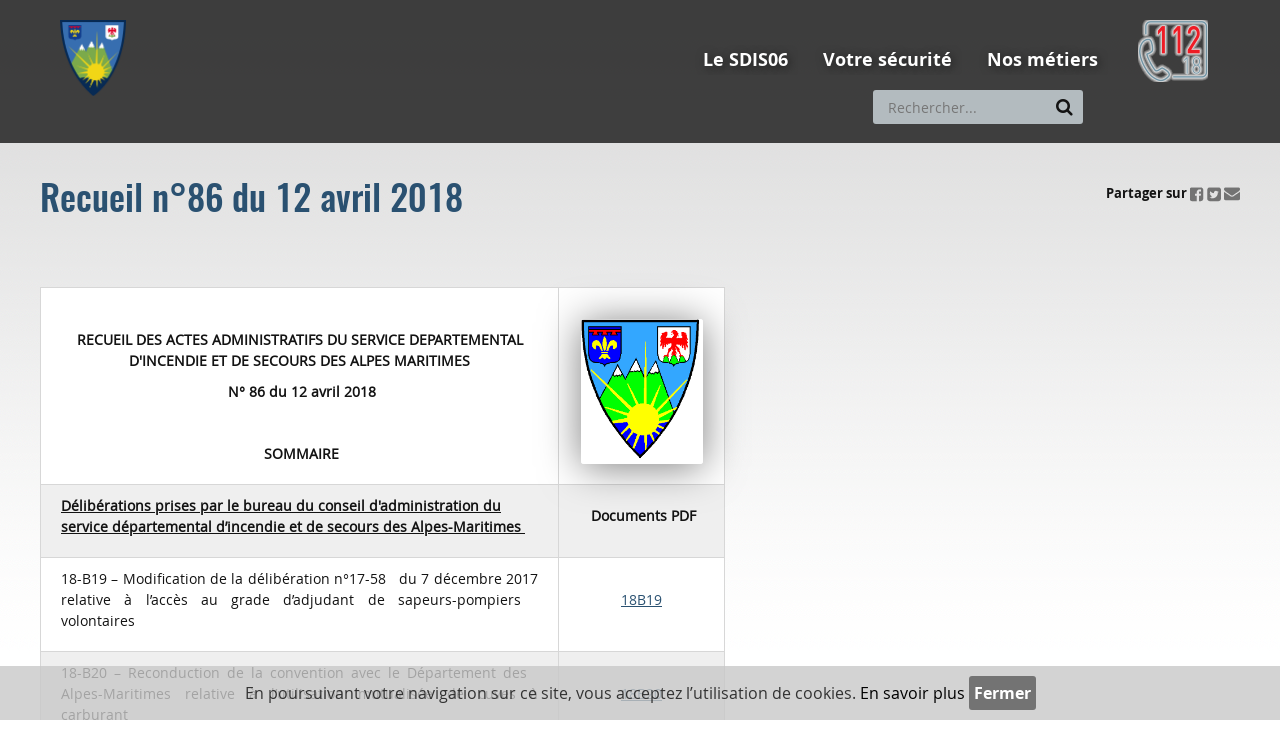

--- FILE ---
content_type: text/html;charset=UTF-8
request_url: https://www.sdis06.fr/jcms/psdis_10396/recueil-n86-du-12-avril-2018
body_size: 10719
content:



<!DOCTYPE html>
<html lang="fr" xml:lang="fr" dir="ltr"   >
<head>
  <base href="https://www.sdis06.fr/"  />
  
  <meta charset="UTF-8" />
  
  
  <meta http-equiv="X-UA-Compatible" content="IE=edge" />

  
  
  <meta name="Generator" content="Jalios JCMS - Copyright (C) Jalios S.A. 2001 - 2026 - http://www.jalios.com/" />
  <meta name="viewport" content="width=device-width, initial-scale=1.0" />
  <meta name="keywords" content="Recueils actes admin publiés" />
  
  <title>SDIS 06 - Recueil n°86 du 12 avril 2018</title>


  <link rel="stylesheet" href="css/csspacker.jsp?v=11&amp;css=css%2Fprint.css" type="text/css" media="print" />
  <link rel="stylesheet" href="css/csspacker.jsp?v=11&amp;css=css%2Fjalios%2Fcore%2Fbootstrap.css&amp;css=css%2Fjalios%2Fcore%2Ffont-icons.css&amp;css=css%2Fjalios%2Fcore%2Fcore.css&amp;css=css%2Fjalios%2Fcore%2Fcore-theme.css&amp;css=css%2Ffff-sprite.css&amp;css=css%2Fjalios%2Fcore%2Flang.css&amp;css=css%2Flib%2Fanimate%2Fanimate-custom.css&amp;css=css%2Fwysiwyg.css&amp;css=css%2Flib%2Fbootstrap-datetimepicker%2Fbootstrap-datetimepicker.css&amp;css=custom%2Fcss%2Fstandard.css" type="text/css" media="all" />
  <link rel="stylesheet" href="css/csspacker.jsp?v=11&amp;css=plugins%2FEolasAccessibilite%2Fcss%2Faccessibilite.css&amp;css=plugins%2FSDIS06Types%2Fcss%2Fjalios-menu-jumbo.css&amp;css=plugins%2FSDIS06Types%2Fcss%2FnavigationResponsive.css&amp;css=plugins%2FSDIS06Types%2Fcss%2FPageContenu.css&amp;css=plugins%2FSDIS06Types%2Fcss%2FnavigationLocation.css&amp;css=plugins%2FSDIS06Charte%2Fcss%2Fportal%2Fportail.css" type="text/css" media="all" />
  
  <style type="text/css" media="all">
    <!--  
      
      .js .wdglang-fr { display: block; }
    -->
  </style>
  
  <script type="text/javascript" >
  /* <![CDATA[ */
    document._contextPath = '';
  /* ]]> */
  </script>
  
  <!--[if IE 8]>
  <script src="js/lib/respond/respond.min.js"></script>
  <![endif]-->  
  
  <link rel="shortcut icon" href='favicon.ico?v=1' />
  
  
  <link rel="canonical" href="https://www.sdis06.fr/jcms/psdis_10396/recueil-n86-du-12-avril-2018" />
  <meta property="og:title" content="Recueil n&deg;86 du 12 avril 2018"/>
  <meta property="og:url" content="https://www.sdis06.fr/jcms/psdis_10396/recueil-n86-du-12-avril-2018"/>
  <meta property="og:image" content="https://www.sdis06.fr/upload/docs/image/jpeg/2018-08/picto_recueil_actes_admin_02_2018-08-31_09-48-45_265.jpg"/>
     
  
  
  
  


    <!-- Start Google Analytics -->
    <script type="text/javascript">
        (function(i,s,o,g,r,a,m){i['GoogleAnalyticsObject']=r;i[r]=i[r]||function(){
        (i[r].q=i[r].q||[]).push(arguments)},i[r].l=1*new Date();a=s.createElement(o),
        m=s.getElementsByTagName(o)[0];a.async=1;a.src=g;m.parentNode.insertBefore(a,m)
        })(window,document,'script','//www.google-analytics.com/analytics.js','ga');

        ga('create', 'UA-107001255-1', 'auto');
        ga('send', 'pageview', 'Recueils_actes_admin_publies/Recueil_n°86_du_12_avril_2018');
        var ga_chemin_base = 'https://www.sdis06.fr/';
    </script>
    <!-- End Google Analytics -->

<link rel="apple-touch-icon" sizes="152x152" href="apple-touch-icon.png">
<link rel="icon" type="image/png" sizes="32x32" href="favicon-32x32.png">
<link rel="icon" type="image/png" sizes="16x16" href="favicon-16x16.png">
<link rel="manifest" href="site.webmanifest">
<link rel="mask-icon" href="safari-pinned-tab.svg" color="#5bbad5">
<meta name="msapplication-TileColor" content="#da532c">
<meta name="theme-color" content="#ffffff">
</head>

<body  data-jalios-pack-version="11" id="AjaxCtxt-0-1769245969644" class=" body site-sdis_06 browser-Chrome browser-css3 jcms-ttcard-enabled WS_dxx_5006"><script type="text/javascript" >document.body.className = document.body.className + ' js'</script>
<a id="top" style="display:block;"></a>

    
  

  <div id="dij_5256_0"  class="Outter PortletPortal ID_dij_5256 box-responsive ajax-refresh-div Inner"   >

  <div id="dij_5256_0_dxx_5031_0"  class="Outter PortletJspCollection ID_dxx_5031 box-responsive ajax-refresh-div Portlet PortletCollection Inner" style="vertical-align: middle; text-align: left;">




<header id="bandeau" role="banner" style="background: rgba(45, 45, 45, 0.9);" class="">
    <div class="innerContent clearfix">
        

  <div id="dij_5256_0_dxx_5031_0_dsdis_5825_0"  class="Outter PortletJspCollection ID_dsdis_5825 box-responsive ajax-refresh-div Portlet PortletCollection Inner headerGenerique"   >



<div class="liens">
    

  <div id="liensAccessibilite"  class="Outter PortletJsp ID_dxx_5082 box-responsive ajax-refresh-div Portlet PortletSkinable Inner" style="vertical-align: middle; text-align: left;">


<div class="zoneAccessibilite hidden-responsive">
    <a href="https://www.sdis06.fr/jcms/psdis_10396/recueil-n86-du-12-avril-2018#menuPrincipal">Aller au menu</a>
    <a href="https://www.sdis06.fr/jcms/psdis_10396/recueil-n86-du-12-avril-2018#zoneContenu">Aller au contenu</a>
    <a href="plugins/SDIS06Types/front/query.jsp?text=Recherche" onclick="jQuery('.recherche #recherche').focus(); return false;">Aller à la recherche</a>
</div>
</div>


</div>
<div class="head clearfix">
    <div class="logo pull-left">
        

  <div id="dij_5256_0_dxx_5031_0_dsdis_5825_0_dsdis_7029_1"  class="Outter PortletImage ID_dsdis_7029 box-responsive ajax-refresh-div Portlet PortletSkinable Inner" style="margin: 30px auto 30px auto ; display: inline; vertical-align: top; text-align: left;">




	<a href='index.jsp' ><img class="portlet-image-img" src="upload/docs/image/png/2018-03/logo_sdis06_150_px_sans_texte.png" alt="Retour  à  l'accueil" title="Retour  à  l'accueil" style="" />

	</a>

</div>


    </div>
    <div class="navs pull-right">
        <div class="actions">
            <div class="navigation">
                

  <div id="menuPrincipal"  class="Outter PortletNavigate ID_dxx_5089 box-responsive ajax-refresh-div Portlet PortletSkinable Inner hidden-responsive" style="vertical-align: middle; text-align: left;">






<nav role="navigation" class="jumboMenu" data-maxDepthLevel='1'>
  

<ul class='jalios-menu-jumbo jumbo-0 '>
    
    









  <li class='menuitem menuitem-dsdis_6713'>
    
        <a href='jcms/dsdis_6713/le-sdis06' class='main-menu-item btn ' data-id='dsdis_6713'>
    
    Le SDIS06
    
        </a>
    
    
    
        <div id="jalios-menu-39a148b5-6cc7-4240-9bf8-ed85d22900d9" class="menu-jumbo closed levelHolderClass menu-slide">
    
    
    <ul class='submenu submenu-dsdis_6713'>
  



<li class='menuitem menuitem-dsdis_6714'>
<a href="jcms/dsdis_6714/un-peu-d-histoire">
  Un peu d'Histoire
</a>
</li>




<li class='menuitem menuitem-dsdis_6715'>
<a href="jcms/dsdis_6715/le-conseil-d-administration">
  Le conseil d'administration
</a>
</li>




<li class='menuitem menuitem-dsdis_6716'>
<a href="jcms/dsdis_6716/les-missions">
  Les missions
</a>
</li>




<li class='menuitem menuitem-dsdis_6717'>
<a href="jcms/dsdis_6717/organisation">
  Organisation
</a>
</li>




<li class='menuitem menuitem-dsdis_6722'>
<a href="jcms/dsdis_6722/les-rapports-d-activites-annuels">
  Les rapports d'activités annuels
</a>
</li>




<li class='menuitem menuitem-dsdis_6723'>
<a href="jcms/dsdis_6723/le-sdacr">
  Le SDACR
</a>
</li>










  <li class='menuitem menuitem-psdis_9475'>
    
        <a href='jcms/psdis_9475/defense-exterieure-contre-l-incendie' >
        <span>
    
    Défense Extérieure Contre l'Incendie
    
        </span>
        </a>
    
    
    
    
  </li>

</ul>
    
  </li>










  <li class='menuitem menuitem-dxx_5094'>
    
        <a href='jcms/dxx_5094/votre-securite' class='main-menu-item btn ' data-id='dxx_5094'>
    
    Votre sécurité
    
        </a>
    
    
    
        <div id="jalios-menu-f20b01aa-1a29-4dd4-8ee0-978769b13f6b" class="menu-jumbo closed levelHolderClass menu-slide">
    
    
    <ul class='submenu submenu-dxx_5094'>
  



<li class='menuitem menuitem-dsdis_6724'>
<a href="jcms/dsdis_6724/appelez-les-secours">
  Appelez les secours
</a>
</li>










  <li class='menuitem menuitem-psdis_21221'>
    
        <a href='jcms/psdis_21221/les-bons-comportements-a-adopter' >
        <span>
    
    Les bons comportements à adopter
    
        </span>
        </a>
    
    
    
    
  </li>










  <li class='menuitem menuitem-dsdis_6732'>
    
        <a href='jcms/dsdis_6732/je-suis' >
        <span>
    
    Je suis...
    
        </span>
        </a>
    
    
    
    
  </li>

</ul>
    
  </li>










  <li class='menuitem menuitem-dxx_5138'>
    
        <a href='jcms/dxx_5138/nos-metiers' class='main-menu-item btn ' data-id='dxx_5138'>
    
    Nos métiers
    
        </a>
    
    
    
        <div id="jalios-menu-5ec5b91a-fa09-4931-a0ca-1388a7021387" class="menu-jumbo closed levelHolderClass menu-slide">
    
    
    <ul class='submenu submenu-dxx_5138'>
  



<li class='menuitem menuitem-dsdis_6742'>
<a href="jcms/dsdis_6742/devenir-sapeur-pompier-professionnel">
  Devenir Sapeur-Pompier Professionnel
</a>
</li>




<li class='menuitem menuitem-dsdis_6743'>
<a href="jcms/dsdis_6743/devenir-sapeur-pompier-volontaire">
  Devenir Sapeur-Pompier Volontaire
</a>
</li>




<li class='menuitem menuitem-psdis_23098'>
<a href="jcms/psdis_23098/devenir-sapeur-pompier-volontaire-saisonnier">
  Devenir Sapeur Pompier Volontaire Saisonnier
</a>
</li>




<li class='menuitem menuitem-dsdis_6744'>
<a href="jcms/dsdis_6744/devenir-infirmier-sapeur-pompier">
  Devenir Infirmier Sapeur Pompier
</a>
</li>




<li class='menuitem menuitem-dsdis_6745'>
<a href="jcms/dsdis_6745/devenir-surveillant-de-baignade">
  Devenir surveillant de baignade
</a>
</li>




<li class='menuitem menuitem-dsdis_6746'>
<a href="jcms/dsdis_6746/devenir-jeune-sapeur-pompier">
  Devenir Jeune Sapeur Pompier
</a>
</li>




<li class='menuitem menuitem-psdis_26568'>
<a href="jcms/psdis_26568/devenir-medecin-sapeur-pompier-volontaire-aspirant">
  Devenir médecin sapeur-pompier volontaire aspirant
</a>
</li>




<li class='menuitem menuitem-psdis_11591'>
<a href="jcms/psdis_11591/les-sections-operationnelles-specialisees">
  Les Sections Opérationnelles Spécialisées
</a>
</li>

</ul>
    
  </li>

  
</ul>

</nav></div>


                

  <div id="dij_5256_0_dxx_5031_0_dsdis_5825_0_dij_5408_5"  class="Outter PortletNavigate ID_dij_5408 box-responsive ajax-refresh-div Portlet PortletSkinable Inner hidden-desktop dxx_5049 dsdis_5655 dsdis_5654"   >





<div id="menuResponsive" role="navigation">
    <div class="navbar-header"> 
        <button class="navbar-toggle collapsed" data-target="#innerMenuResponsive" data-toggle="collapse" type="button">
           <span class="jalios-icon nav-burger fa fa-bars"></span>
        </button>  
    </div>
    
    <div id="innerMenuResponsive" class="collapse">
        
        
          <ul class="nav">
            
              
                
                <li>
                    <a    href='jcms/dsdis_6713/le-sdis06' data-id='dsdis_6713'>Le SDIS06</a>
                    <span class="fa fa-plus"></span>
                </li>
              
            
              
                
                <li>
                    <a    href='jcms/dxx_5094/votre-securite' data-id='dxx_5094'>Votre sécurité</a>
                    <span class="fa fa-plus"></span>
                </li>
              
            
              
                
                <li>
                    <a    href='jcms/dxx_5138/nos-metiers' data-id='dxx_5138'>Nos métiers</a>
                    <span class="fa fa-plus"></span>
                </li>
              
            
          </ul>
        
    </div>
    
    <div id="portletsInnerMenuResponsive">
        
            
            
        
            
            
                

  <div id="formSearch"  class="Outter PortletSearch ID_dxx_5049 box-responsive ajax-refresh-div Portlet PortletSkinable Inner hidden-responsive" style="float: left; vertical-align: top; text-align: right;">



<div class="portletLightSearch hidden-print" role="search">
  
  <form action="plugins/SDIS06Types/front/query.jsp" method="get" name="search" class="noSingleSubmitButton">
  
    <div  class="widget widget-light input-group tab-pane jalios-input-group ">
        
	    
      
      <input id="recherche" class="form-control search" type="text" name="text" size="20" placeholder="Rechercher..." value=""/>
                    
      <span class="input-group-btn">
        <button class="btn btn-default" value="true" name="opSearch" type="submit"><img src="images/jalios/icons/magnifier.png" class="jalios-icon search" alt="" /></button>
        <a href="front/search.jsp?id=dxx_5119" class="btn btn-default"><img src="images/jalios/assets/16x16/plus.gif" class="jalios-icon plus" alt="" /></a>
      </span>               
    
	    </div> 
    <input type="hidden" name="types" value="generated.Actualite"/>
<input type="hidden" name="types" value="generated.Evenement"/>
<input type="hidden" name="types" value="generated.Faq"/>
<input type="hidden" name="types" value="generated.FaqEntry"/>
<input type="hidden" name="types" value="generated.AlbumPhoto"/>
<input type="hidden" name="types" value="generated.PageContenu"/>
<input type="hidden" name="typesOff" value="generated.Article"/>
<input type="hidden" name="typesOff" value="generated.SmallNews"/>
<input type="hidden" name="typesOff" value="generated.Interview"/>
<input type="hidden" name="typesOff" value="generated.WebPage"/>
<input type="hidden" name="typesOff" value="generated.AbstractDefaut"/>
<input type="hidden" name="textSearch" value="true"/>
<input type="hidden" name="pstatus" value="0"/>

    



  <input type="hidden" name="id" value="dxx_5119" />


  </form>
</div></div>


            
        
            
            
                
            
        
            
            
                
            
        
    </div>
</div></div>


            </div>
            <div class="links">
                <div class="recherche">
                    

  <div id="formSearch"  class="Outter PortletSearch ID_dxx_5049 box-responsive ajax-refresh-div Portlet PortletSkinable Inner hidden-responsive" style="float: left; vertical-align: top; text-align: right;">



<div class="portletLightSearch hidden-print" role="search">
  
  <form action="plugins/SDIS06Types/front/query.jsp" method="get" name="search" class="noSingleSubmitButton">
  
    <div  class="widget widget-light input-group tab-pane jalios-input-group ">
        
	    
      
      <input id="recherche" class="form-control search" type="text" name="text" size="20" placeholder="Rechercher..." value=""/>
                    
      <span class="input-group-btn">
        <button class="btn btn-default" value="true" name="opSearch" type="submit"><img src="images/jalios/icons/magnifier.png" class="jalios-icon search" alt="" /></button>
        <a href="front/search.jsp?id=dxx_5119" class="btn btn-default"><img src="images/jalios/assets/16x16/plus.gif" class="jalios-icon plus" alt="" /></a>
      </span>               
    
	    </div> 
    <input type="hidden" name="types" value="generated.Actualite"/>
<input type="hidden" name="types" value="generated.Evenement"/>
<input type="hidden" name="types" value="generated.Faq"/>
<input type="hidden" name="types" value="generated.FaqEntry"/>
<input type="hidden" name="types" value="generated.AlbumPhoto"/>
<input type="hidden" name="types" value="generated.PageContenu"/>
<input type="hidden" name="typesOff" value="generated.Article"/>
<input type="hidden" name="typesOff" value="generated.SmallNews"/>
<input type="hidden" name="typesOff" value="generated.Interview"/>
<input type="hidden" name="typesOff" value="generated.WebPage"/>
<input type="hidden" name="typesOff" value="generated.AbstractDefaut"/>
<input type="hidden" name="textSearch" value="true"/>
<input type="hidden" name="pstatus" value="0"/>

    



  <input type="hidden" name="id" value="dxx_5119" />


  </form>
</div></div>


                </div>
                
                    <div class="langues">
                        
                    </div>
                
                    <div class="langues">
                        
                    </div>
                
                <div class="authentification">
                    
                </div>
            </div>
        </div>
        <div class="tel pull-right">
            

  <div id="dij_5256_0_dxx_5031_0_dsdis_5825_0_dsdis_5644_2"  class="Outter PortletImage ID_dsdis_5644 box-responsive ajax-refresh-div Portlet PortletSkinable Inner blocHabillage clearfix" style="display: inline; width: 10%; vertical-align: middle;">
    

    
    
    




	<a href='jcms/psdis_7284' ><img class="portlet-image-img" src="upload/docs/image/png/2018-09/picto_112_70p_bleu_v2.png" alt="" title="" style="" />

	</a>


    
</div>


        </div>
    </div>
</div>
</div>


    </div>
</header>

<main id="contenuCentral" role="main" class="innerContent clearfix">
    <div id="filAriane">
        
    </div>
    <div id="contenu">
        

  <div id="zoneContenu"  class="Outter PortletSelection ID_dxx_5033 box-responsive ajax-refresh-div Portlet PortletCollection Inner" style="text-align: left;">  <div class="selection-wrapper pub-action-toggler-psdis_10396">
        <div class="selection-header">
  
  
  





</div>
        
        <div class="selection-body">
        
        
<div class="contenuPrincipal clearfix PageContenu">
     <div class="titre">
        <div class="left">
            
            
            
            <h1>Recueil n°86 du 12 avril 2018</h1>
            
            
        </div>
        <div class="right">
            

    <div class="barrePartage">
        <p class="zoneAccessibilite" lang="fr"><a href="https://www.sdis06.fr/jcms/psdis_10396/recueil-n86-du-12-avril-2018#apresPartage_psdis_10396">ui.fo.accessibility.echappement.partage</a></p>
        
        <span>Partager sur</span>
        
        <a href="http://www.facebook.com/share.php?u=https%3A//www.sdis06.fr/jcms/psdis_10396/recueil-n86-du-12-avril-2018%3Fm%3D1535701753327" target="_blank" title="Partager sur Facebook (nouvelle fenêtre)" ><img src="plugins/SDIS06Charte/images/barrePartage/icoFbContenu.png" alt="Partager sur Facebook"/></a>
        
        <a href="http://twitter.com/share?url=https://www.sdis06.fr/jcms/psdis_10396/recueil-n86-du-12-avril-2018&amp;text=Recueil%20n%C2%B086%20du%2012%20avril%202018" target="_blank" title="Partager sur Twitter (nouvelle fenêtre)"><img src="plugins/SDIS06Charte/images/barrePartage/icoTwitterContenu.png" alt="Partager sur Twitter" /></a>
        <!-- Mail -->
        <a href="mailto:?subject=Recommandation : Recueil%20n%C2%B086%20du%2012%20avril%202018&body=Bonjour,%0A%0AJe te recommande cette page : https://www.sdis06.fr/jcms/psdis_10396/recueil-n86-du-12-avril-2018%0ARecueil n°86 du 12 avril 2018%0A" title='Recommander à un ami'><img src="plugins/SDIS06Charte/images/barrePartage/icoGoogleContenu.png" alt="Recommander à un ami" /></a>
        <div id="apresPartage_psdis_10396"></div>
    </div>


        </div>
    </div>
    <div class="left mainContent">
        
        
                
        
        
        
            <div class="clearfix"><div class="wysiwyg SDIS06">
 <p> </p>
 <p><strong> </strong></p>
 <table style="width: 659px;" border="0" cellspacing="0" cellpadding="0">
  <tbody>
   <tr>
    <td style="width: 518px;"><p> </p><p style="text-align: center;"><strong>RECUEIL DES ACTES ADMINISTRATIFS DU SERVICE DEPARTEMENTAL D&#39;INCENDIE ET DE SECOURS DES ALPES MARITIMES</strong></p><p style="text-align: center;"> <strong>N° 86 du 12 avril 2018</strong></p><p style="text-align: center;"> </p><p style="text-align: center;"> <strong>SOMMAIRE</strong></p></td>
    <td style="text-align: center;" width="166"><p><strong> <img title="logo pour recueil acte admin" src="upload/docs/image/png/2018-04/logo_tres_petit.png" alt="logo pour recueil acte admin" width="122" height="144" /></strong></p></td>
   </tr>
   <tr>
    <td style="width: 518px;"><p style="text-align: left;"><strong><span style="text-decoration: underline;">Délibérations prises par le bureau du conseil d&#39;administration du service départemental d’incendie et de secours des Alpes-Maritimes<strong><em><span style="text-decoration: underline;"> </span></em></strong></span></strong></p></td>
    <td style="text-align: center;" width="166"><p style="text-align: center;"><strong> <strong>Documents PDF</strong></strong></p></td>
   </tr>
   <tr>
    <td style="width: 518px;"><p style="text-align: justify;">18-B19 – Modification de la délibération n°17-58   du 7 décembre 2017 relative à l’accès au grade d’adjudant de sapeurs-pompiers   volontaires</p></td>
    <td style="text-align: center;" width="166"><p style="text-align: center;"><a href="jcms/psdis_10386/18b19" target="_self">18B19</a></p></td>
   </tr>
   <tr>
    <td style="width: 518px;"><p style="text-align: justify;">18-B20 – Reconduction de la convention avec le Département des   Alpes-Maritimes relative à l’utilisation mutualisée de cuves à carburant</p></td>
    <td style="text-align: center;" width="166"><p style="text-align: center;"><a href="jcms/psdis_10387/18b20">18B20</a></p></td>
   </tr>
   <tr>
    <td style="width: 518px;"><p style="text-align: justify;">18-B21 – Convention de mise à disposition de matériel pour le   contrôle des points eau incendie au bénéfice des communes</p></td>
    <td style="text-align: center;" width="166"><p style="text-align: center;"><a href="jcms/psdis_10388/18b21" target="_self">18B21</a></p></td>
   </tr>
   <tr>
    <td style="width: 518px;"><p style="text-align: justify;">18-B22 – Marchés publics – autorisation de signer   les marchés</p></td>
    <td style="text-align: center;" width="166"><p style="text-align: center;"><a href="jcms/psdis_10389/18b22" target="_self">18B22</a></p></td>
   </tr>
   <tr>
    <td style="width: 518px;"><p style="text-align: justify;">18-B23 – Sortie de l’actif des biens mobiliers imputés à la section   d’investissement sur proposition de la commission de réforme et de vente des   biens mobiliers</p></td>
    <td style="text-align: center;" width="166"><p style="text-align: center;"><a href="jcms/psdis_10390/18b23" target="_self">18B23</a></p></td>
   </tr>
   <tr>
    <td style="width: 518px;"> </td>
    <td style="text-align: center;" width="166"> </td>
   </tr>
   <tr>
    <td style="width: 518px;"><p><strong><em><span style="text-decoration: underline;">Arrêtés</span></em></strong></p></td>
    <td style="text-align: center;" width="166"><p><strong> </strong></p></td>
   </tr>
   <tr>
    <td style="width: 518px;"><p><strong><em>Groupement ressources humaines et administration   générale</em></strong></p></td>
    <td style="text-align: center;" width="166"><p><strong> </strong></p></td>
   </tr>
   <tr>
    <td style="width: 518px;"><p style="text-align: justify;">Arrêté SDIS n° 17-8405 portant inscription sur   le tableau annuel d’avancement au grade de cadre supérieur de santé de  sapeurs-pompiers professionnels</p></td>
    <td style="text-align: center;" width="166"><p><a href="jcms/psdis_10391/arrete-178405" target="_blank">Arrêté 178405</a></p></td>
   </tr>
   <tr>
    <td style="width: 518px;"><p style="text-align: justify;">Arrêté SDIS n° 17-8406 portant inscription sur le   tableau annuel d’avancement au grade d’infirmier hors-classe de   sapeurs-pompiers professionnels</p></td>
    <td style="text-align: center;" width="166"><p><a href="jcms/psdis_10392/arrete-178406" target="_self">Arrête 178406</a></p></td>
   </tr>
   <tr>
    <td style="width: 518px;"><p style="text-align: justify;">Arrêté SDIS n° 18-1119 portant nomination de Mr   Stéphane NIOLLON, lieutenant 1<sup>ère</sup> classe de sapeurs-pompiers   professionnels, dans les fonctions de chef du centre d’incendie et de secours   Tour Rouge du groupement territorial Nice-Montagne</p></td>
    <td style="text-align: center;" width="166"><p><a href="jcms/psdis_10393/arrete-181119" target="_self">Arrêté 181119</a></p></td>
   </tr>
   <tr>
    <td style="width: 518px;">Arrêté SDIS n° 18-1121 portant nomination de Mr   Patrick FACCHINI, lieutenant 1<sup>ère</sup> classe de sapeurs-pompiers   professionnels, dans les fonctions de chef du centre d’incendie et de secours   Saint Jean Cap Ferrat du groupement territorial Nice-Montagne</td>
    <td style="text-align: center;" width="166"><a href="jcms/psdis_10394/arrete-181121" target="_self">Arrêté 181121</a></td>
   </tr>
  </tbody>
 </table>
 <p> </p>
 <p><strong> </strong></p>
 <p><strong>Article R. 1424-17 du code général des collectivités territoriales : le dispositif des délibérations et des actes du président, qui ont un caractère réglementaire, sont publiés dans un recueil des actes administratifs du service départemental d’incendie et de secours ayant une périodicité au moins semestrielle. </strong></p>
 <p> <strong>Le contenu intégral des délibérations et les éventuels documents annexés peuvent être consultés sur demande au siège de l’établissement, 140, avenue Maréchal de Lattre de Tassigny à Villeneuve-Loubet.</strong></p>
</div></div>
        
        
        
    
    <div class="articles">
        
        
        
            <div class="articlesRelies">Ces articles pourraient vous intéresser</div>
            
            

  <div id="zoneContenu_dsdis_5947_1"  class="Outter PortletQueryForeach ID_dsdis_5947 box-responsive ajax-refresh-div Portlet PortletSkinable Inner"   >





<div class="zoneListe">




  
    
  
<div class="blocResultat clearfix PageContenu liste">
    <a href="jcms/psdis_27619/recueil-n186-du-20-janvier-2026?portal=dij_5256" class="ID_psdis_27619">
        <div class="cadreImageChapeau">
            
                <img src="upload/docs/image/png/2017-09/defaut.png.associated/th-285x1000-defaut.png.jpg" alt="" class="defaultImage"  />
            
        </div>
    </a>
    

    <a href="jcms/psdis_27619/recueil-n186-du-20-janvier-2026?portal=dij_5256" class="ID_psdis_27619 titreResultat">Recueil n°186 du 20 janvier 2026</a>
</div>


    
  
<div class="blocResultat clearfix PageContenu liste">
    <a href="jcms/psdis_27548/recueil-n185-du-30-decembre-2025?portal=dij_5256" class="ID_psdis_27548">
        <div class="cadreImageChapeau">
            
                <img src="upload/docs/image/png/2017-09/defaut.png.associated/th-285x1000-defaut.png.jpg" alt="" class="defaultImage"  />
            
        </div>
    </a>
    

    <a href="jcms/psdis_27548/recueil-n185-du-30-decembre-2025?portal=dij_5256" class="ID_psdis_27548 titreResultat">Recueil n°185 du 30 décembre 2025</a>
</div>


    
  
<div class="blocResultat clearfix PageContenu liste">
    <a href="jcms/psdis_27308/recueil-n184-du-23-decembre-2025?portal=dij_5256" class="ID_psdis_27308">
        <div class="cadreImageChapeau">
            
                <img src="upload/docs/image/png/2017-09/defaut.png.associated/th-285x1000-defaut.png.jpg" alt="" class="defaultImage"  />
            
        </div>
    </a>
    

    <a href="jcms/psdis_27308/recueil-n184-du-23-decembre-2025?portal=dij_5256" class="ID_psdis_27308 titreResultat">Recueil n°184 du 23 décembre 2025</a>
</div>




<div class="search-pagination">
    


</div>
</div>
</div>


        
        
    </div>
        
    </div>
</div>

      
        </div>
        <div class="selection-footer">
          
<div class="fulldisplay-footer">





</div>

        </div>
      </div></div>


    </div>
</main>
<footer id="footer" role="contentinfo" class="clearfix">
    

  <div id="dij_5256_0_dxx_5031_0_dij_5495_2"  class="Outter PortletJspCollection ID_dij_5495 box-responsive ajax-refresh-div Portlet PortletCollection Inner"   >



<div class="inner galeries">
    

  <div id="dij_5256_0_dxx_5031_0_dij_5495_2_dsdis_5677_2"  class="Outter PortletNavigate ID_dsdis_5677 box-responsive ajax-refresh-div Portlet PortletSkinable Inner"   >






  <div class="accesRapide clearfix">
    
        <div class="item">
            
            <a href='jcms/dsdis_5673/galeries-photos' >
                <img src='upload/docs/image/png/2017-08/sp1.png' alt="" title=''/>
                <span>Galeries de photos par évènement</span>
            </a>
        </div>
    
        <div class="item">
            
            <a href='jcms/dsdis_5676/videos' target='_blank' title=''>
                <img src='upload/docs/image/png/2017-08/videos.png' alt="vidéos (nouvelle fenêtre)" title='vidéos (nouvelle fenêtre)'/>
                
            </a>
        </div>
    
        <div class="item">
            
            <a href='jcms/dsdis_5674/photos-d-interventions' >
                <img src='upload/docs/image/jpeg/2018-08/2016_07_28_dsc_6503_350_px.jpg' alt="" title=''/>
                <span>Photos d'intervention par thème</span>
            </a>
        </div>
    
        <div class="item">
            
            <a href='jcms/dsdis_5675/photos-institutionnelles' >
                <img src='upload/docs/image/jpeg/2018-03/dsc_9573_380_px.jpg' alt="" title=''/>
                <span>Photos institutionnelles</span>
            </a>
        </div>
    
  </div>
</div>


</div>
<div class="footerLiens">
    <div class="innerContent clearfix">
        
        
        <div class="departement">
            

  <div id="dij_5256_0_dxx_5031_0_dij_5495_2_j_162_1"  class="Outter PortletWYSIWYG ID_j_162 box-responsive ajax-refresh-div Portlet PortletSkinable Inner"   >




	<div class="wysiwyg classic">
 <p>Service Départemental d&#39;Incendie et de Secours<br />des Alpes-Maritimes</p>
</div>
</div>


        </div>
        
        <div class='liens '>
            

  <div id="dij_5256_0_dxx_5031_0_dij_5495_2_dsdis_5686_3"  class="Outter PortletNavigate ID_dsdis_5686 box-responsive ajax-refresh-div Portlet PortletSkinable Inner"   >





  <div class="liensUtiles row">
    
        
            <ul class="col-md-6">
            
                <li><a href="jcms/dsdis_6749/demarches-services" class="ID_dsdis_6749">Démarches & services</a></li>
            
                <li><a href="jcms/dsdis_6760/marches-publics" class="ID_dsdis_6760">Marchés publics</a></li>
            
                
            
            </ul>
        
    
        
            <ul class="col-md-6">
            
                <li><a href="jcms/dsdis_6764/guide-des-maires" class="ID_dsdis_6764">Guide des Maires</a></li>
            
                <li><a href="jcms/dsdis_6801/contacts" class="ID_dsdis_6801">Contacts</a></li>
            
                
            
            </ul>
        
    
  </div>
</div>


        </div>
        <div class="lienSociaux">
            
                <div class="reseauxSociaux">
                    

  <div id="dij_5256_0_dxx_5031_0_dij_5495_2_dsdis_5694_4"  class="Outter PortletImage ID_dsdis_5694 box-responsive ajax-refresh-div Portlet PortletSkinable Inner" style="margin: 30px auto 30px auto ; display: inline; vertical-align: top; text-align: left;">




	<a href='https://www.facebook.com/SDISAlpesMaritimes' target='_blank'><img class="portlet-image-img" src="upload/docs/image/png/2017-08/facebookfooter.png" alt="Facebook (nouvelle fenêtre)" title="Facebook (nouvelle fenêtre)" style="" />

	</a>

</div>


                </div>
            
                <div class="reseauxSociaux">
                    

  <div id="dij_5256_0_dxx_5031_0_dij_5495_2_dsdis_5699_5"  class="Outter PortletImage ID_dsdis_5699 box-responsive ajax-refresh-div Portlet PortletSkinable Inner" style="margin: 30px auto 30px auto ; display: inline; vertical-align: top; text-align: left;">




	<a href='https://www.twitter.com/sdis_06' target='_blank'><img class="portlet-image-img" src="upload/docs/image/png/2017-08/twitterfooter.png" alt="Twitter (nouvelle fenêtre)" title="Twitter (nouvelle fenêtre)" style="" />

	</a>

</div>


                </div>
            
                <div class="reseauxSociaux">
                    

  <div id="dij_5256_0_dxx_5031_0_dij_5495_2_dsdis_5701_6"  class="Outter PortletImage ID_dsdis_5701 box-responsive ajax-refresh-div Portlet PortletSkinable Inner" style="margin: 30px auto 30px auto ; display: inline; vertical-align: top; text-align: left;">




	<a href='http://www.instagram.com/SDIS06' target='_blank'><img class="portlet-image-img" src="upload/docs/image/png/2017-08/instagramfooter.png" alt="Instagram (nouvelle fenêtre)" title="Instagram (nouvelle fenêtre)" style="" />

	</a>

</div>


                </div>
            
        </div>
    </div>
</div>
<div class="navigation innerContent">
    

  <div id="dij_5256_0_dxx_5031_0_dij_5495_2_j_189_0"  class="Outter PortletNavigate ID_j_189 box-responsive ajax-refresh-div Portlet PortletSkinable Inner" style="vertical-align: middle; text-align: center;">





  <ul>
    
      
        <li><a  href='jcms/dxx_5057/plan-du-site'>Plan du site</a></li>
      
    
      
        <li><a  href='jcms/dxx_5163/faq'>FAQ</a></li>
      
    
      
        <li><a  href='jcms/dxx_5052/mentions-legales'>Mentions légales</a></li>
      
    
      
        <li><a  href='jcms/dsdis_5708/credits'>Crédits</a></li>
      
    
      
        <li><a  href='jcms/psdis_16531/cookies'>Cookies</a></li>
      
    
      
        <li><a  href='jcms/psdis_19243/authentification'>Authentification</a></li>
      
    
  </ul>
</div>


</div></div>


</footer>
</div>

</div>








<style type="text/css">
    .bandeauCnil{
        position: fixed;
        bottom: 0;
        z-index: 2000;
        width: 100%;
        text-align: center;
        background: rgba(200,200,200,0.8);
        padding: 10px;
        font-size: 16px;
    }
    
    .bandeauCnil .bouton{
        color: #fff;
        font-family: 'OpenSansBold', sans-serif;
        background: #737373;
        padding: 5px 5px;
        border-radius: 3px;
        border: none;
        text-decoration: none;
        transition: all 0.3s;
    }
    .bandeauCnil .bouton:hover {
        text-decoration: none;
        color: #fff;
        background: #303030;
    }
    .bandeauCnil a{
        color: black;
    }
</style>

<div id="bandeauCnil" class="bandeauCnil">
    En poursuivant votre navigation sur ce site, vous acceptez l’utilisation de cookies.
    
        <a href="ensavoirplus">En savoir plus</a>
    
    <input type="button" class="bouton" onclick="javascript:document.getElementById('bandeauCnil').style.display='none';" value="Fermer" >
</div>
<ul class='ctxMenu click' id='ctxLangForm' style='display: none; width: 110px;'><li class='icon'><a lang='fr' xml:lang='fr' href='#' class='lang-trigger'><img src="s.gif" class="jalios-icon iso639flag fr-flag" alt="fr" title="Français" /> Français</a></li></ul>
<script type="text/javascript" >
/* <![CDATA[ */
  document.t0 = new Date().getTime();
/* ]]> */
</script>

  <script src="js/jalios/core/jalios-properties-js.jsp?nopackfirst&amp;v=11" type="text/javascript"></script>
  <script src="js/jalios/core/jalios-i18n-js.jsp?nopackfirst&amp;lang=fr&amp;v=11" type="text/javascript"></script>
  <script src="js/jspacker.jsp?v=11&amp;js=js%2Flib%2Fmodernizr%2Fmodernizr.custom.js&amp;js=js%2Flib%2Fjquery%2Fjquery-1.12.4.js&amp;js=js%2Flib%2Fjquery%2Fjquery-migrate-1.4.1.js&amp;js=js%2Flib%2Fjquery%2Fjquery-fix.js&amp;js=js%2Flib%2FelementQuery.js&amp;js=js%2Flib%2Fjquery-ui%2Fjquery-ui-1.12.1-custom.js&amp;js=js%2Flib%2FimagesLoaded%2Fimagesloaded.pkgd.js&amp;js=js%2Flib%2Fmoment%2Fmoment.js&amp;js=js%2Flib%2Fjsonrpc.js&amp;js=js%2Flib%2Fprototype.js&amp;js=js%2Flib%2Fswfobject.js&amp;js=js%2Flib%2Fjson2.js&amp;js=js%2Flib%2Fhistory.js%2Fhistory.adapter.jquery.js&amp;js=js%2Flib%2Fhistory.js%2Fhistory.js&amp;js=js%2Fjalios%2Futil.js&amp;js=js%2Fchannel.js&amp;js=js%2Fwidget.js&amp;js=js%2Flib%2Fjquery.ajaxQueue.js&amp;js=js%2Flib%2Fjquery.console.js&amp;js=js%2Flib%2Fjquery.idle-timer.js&amp;js=js%2Flib%2Fjquery.cookie.js&amp;js=js%2Fjalios%2Fcore%2Fjalios-common.js&amp;js=js%2Fjalios%2Fcore%2Fjalios-i18n.js&amp;js=js%2Fjalios%2Fcore%2Fjalios-data-broker.js&amp;js=js%2Fjalios%2Fcore%2Fjalios-data-toggle.js&amp;js=js%2Fjalios%2Fcore%2Fjalios-sortable.js&amp;js=js%2Fjalios%2Fcore%2Fjalios-sortable-portal.js&amp;js=js%2Fjalios%2Fcore%2Fjalios-sortable-widget.js&amp;js=js%2Fjalios%2Fcore%2Fjalios-tooltip.js&amp;js=js%2Fjalios%2Fcore%2Fjalios-browser.js&amp;js=js%2Fjalios%2Fcore%2Fjalios-prefs.js&amp;js=js%2Fjalios%2Fcore%2Fjalios-ie8.js&amp;js=js%2Fjalios%2Fcore%2Fjalios-topbar.js&amp;js=js%2Fjalios%2Fcore%2Fjalios-submit.js&amp;js=js%2Fjalios%2Fcore%2Fjalios-clickable.js&amp;js=js%2Flib%2Fbootstrap%2Ftransition.js&amp;js=js%2Flib%2Fbootstrap%2Falert.js&amp;js=js%2Flib%2Fbootstrap%2Fmodal.js&amp;js=js%2Flib%2Fbootstrap%2Fdropdown.js&amp;js=js%2Flib%2Fbootstrap%2Ftab.js&amp;js=js%2Flib%2Fbootstrap%2Ftooltip.js&amp;js=js%2Flib%2Fbootstrap%2Fpopover.js&amp;js=js%2Flib%2Fbootstrap%2Fbutton.js&amp;js=js%2Flib%2Fbootstrap%2Fcollapse.js&amp;js=js%2Flib%2Fbootstrap-typeahead%2Fbootstrap-typeahead.js&amp;js=js%2Flib%2Fbootstrap-notify.js&amp;js=js%2Flib%2Fbootstrap-tabdrop.js&amp;js=js%2Flib%2Fbootstrap-datetimepicker%2Fbootstrap-datetimepicker.js&amp;js=js%2Fjalios%2Fcore%2Fjalios-prototype-conflict.js&amp;js=js%2Fjalios%2Fcore%2Fjalios-sidebar.js&amp;js=js%2Fjalios%2Fcore%2Fjalios-tab.js&amp;js=js%2Fjalios%2Fcore%2Fjalios-modal.js&amp;js=js%2Fjalios%2Fcore%2Fjalios-popin.js&amp;js=js%2Fjalios%2Fcore%2Fjalios-ajax-refresh.js&amp;js=js%2Fjalios%2Fcore%2Fjalios-single-submit.js&amp;js=js%2Fjalios%2Fcore%2Fjalios-autocomplete.js&amp;js=js%2Fjalios%2Fcore%2Fjalios-autocomplete-chooser.js&amp;js=js%2Fjalios%2Fcore%2Fjalios-autocomplete-wiki.js&amp;js=js%2Fjalios%2Fcore%2Fjalios-ctxmenu.js&amp;js=js%2Fjalios%2Fcore%2Fjalios-collapse.js&amp;js=js%2Fjalios%2Fcore%2Fjalios-widget.js&amp;js=js%2Fjalios%2Fcore%2Fjalios-widget-chooser.js&amp;js=js%2Fjalios%2Fux%2Fjalios-caddy.js&amp;js=js%2Fjalios%2Fcore%2Fjalios-treeview.js&amp;js=js%2Fjalios%2Fcore%2Fjalios-table-data.js&amp;js=js%2Fjalios%2Fcore%2Fjalios-slide-menu.js&amp;js=custom%2Fjs%2Fstandard.js&amp;js=plugins%2FSDIS06Types%2Fjs%2Fjalios-menu-jumbo.js&amp;js=plugins%2FSDIS06Types%2Fjs%2FnavigationResponsive.js&amp;js=plugins%2FSDIS06Types%2Fjs%2Fjquery.mobile.custom.min.js&amp;js=plugins%2FSDIS06Charte%2Fjs%2Fportail.js&amp;js=plugins%2FEolasReferencement%2Fjs%2FgaLink.js" type="text/javascript"></script>
<script type="text/javascript" >
/* <![CDATA[ */
 var domLoadFunc = function() { 
   var t1 = new Date().getTime(); 

     jQuery.jalios.DOM.markResources('css/jalios/core/bootstrap.css', 'css/jalios/core/font-icons.css', 'css/jalios/core/core.css', 'css/jalios/core/core-theme.css', 'css/fff-sprite.css', 'css/jalios/core/lang.css', 'css/lib/animate/animate-custom.css', 'css/wysiwyg.css', 'css/lib/bootstrap-datetimepicker/bootstrap-datetimepicker.css', 'custom/css/standard.css', 'css/print.css', 'plugins/EolasAccessibilite/css/accessibilite.css', 'plugins/SDIS06Types/css/jalios-menu-jumbo.css', 'plugins/SDIS06Types/css/navigationResponsive.css', 'plugins/SDIS06Types/css/PageContenu.css', 'plugins/SDIS06Types/css/navigationLocation.css', 'plugins/SDIS06Charte/css/portal/portail.css');
     jQuery.jalios.DOM.markResources('js/lib/modernizr/modernizr.custom.js', 'js/lib/jquery/jquery-1.12.4.js', 'js/lib/jquery/jquery-migrate-1.4.1.js', 'js/lib/jquery/jquery-fix.js', 'js/lib/elementQuery.js', 'js/lib/jquery-ui/jquery-ui-1.12.1-custom.js', 'js/lib/imagesLoaded/imagesloaded.pkgd.js', 'js/lib/moment/moment.js', 'js/lib/jsonrpc.js', 'js/lib/prototype.js', 'js/lib/swfobject.js', 'js/lib/json2.js', 'js/lib/history.js/history.adapter.jquery.js', 'js/lib/history.js/history.js', 'js/jalios/util.js', 'js/channel.js', 'js/widget.js', 'js/lib/jquery.ajaxQueue.js', 'js/lib/jquery.console.js', 'js/lib/jquery.idle-timer.js', 'js/lib/jquery.cookie.js', 'js/jalios/core/jalios-properties-js.jsp?nopackfirst&amp;v=11', 'js/jalios/core/jalios-common.js', 'js/jalios/core/jalios-i18n-js.jsp?nopackfirst&amp;lang=fr&amp;v=11', 'js/jalios/core/jalios-i18n.js', 'js/jalios/core/jalios-data-broker.js', 'js/jalios/core/jalios-data-toggle.js', 'js/jalios/core/jalios-sortable.js', 'js/jalios/core/jalios-sortable-portal.js', 'js/jalios/core/jalios-sortable-widget.js', 'js/jalios/core/jalios-tooltip.js', 'js/jalios/core/jalios-browser.js', 'js/jalios/core/jalios-prefs.js', 'js/jalios/core/jalios-ie8.js', 'js/jalios/core/jalios-topbar.js', 'js/jalios/core/jalios-submit.js', 'js/jalios/core/jalios-clickable.js', 'js/lib/bootstrap/transition.js', 'js/lib/bootstrap/alert.js', 'js/lib/bootstrap/modal.js', 'js/lib/bootstrap/dropdown.js', 'js/lib/bootstrap/tab.js', 'js/lib/bootstrap/tooltip.js', 'js/lib/bootstrap/popover.js', 'js/lib/bootstrap/button.js', 'js/lib/bootstrap/collapse.js', 'js/lib/bootstrap-typeahead/bootstrap-typeahead.js', 'js/lib/bootstrap-notify.js', 'js/lib/bootstrap-tabdrop.js', 'js/lib/bootstrap-datetimepicker/bootstrap-datetimepicker.js', 'js/jalios/core/jalios-prototype-conflict.js', 'js/jalios/core/jalios-sidebar.js', 'js/jalios/core/jalios-tab.js', 'js/jalios/core/jalios-modal.js', 'js/jalios/core/jalios-popin.js', 'js/jalios/core/jalios-ajax-refresh.js', 'js/jalios/core/jalios-single-submit.js', 'js/jalios/core/jalios-autocomplete.js', 'js/jalios/core/jalios-autocomplete-chooser.js', 'js/jalios/core/jalios-autocomplete-wiki.js', 'js/jalios/core/jalios-ctxmenu.js', 'js/jalios/core/jalios-collapse.js', 'js/jalios/core/jalios-widget.js', 'js/jalios/core/jalios-widget-chooser.js', 'js/jalios/ux/jalios-caddy.js', 'js/jalios/core/jalios-treeview.js', 'js/jalios/core/jalios-table-data.js', 'js/jalios/core/jalios-slide-menu.js', 'custom/js/standard.js', 'plugins/SDIS06Types/js/jalios-menu-jumbo.js', 'plugins/SDIS06Types/js/navigationResponsive.js', 'plugins/SDIS06Types/js/jquery.mobile.custom.min.js', 'plugins/SDIS06Charte/js/portail.js', 'plugins/EolasReferencement/js/gaLink.js');  
	  var t2 = new Date().getTime();
	  JcmsLogger.info('JSPPage', 'OnLoad in '+(t2-t1)+' ms', ' All JS in '+(t2-document.t0)+' ms');
	  document.body.className = document.body.className + ' js-ready';
	  document.isAjaxRefresh = true;
  };
  
  // Do things when DOM is ready
  jQuery(document).ready(function() {
    domLoadFunc.defer(); // Why defer ?
    jQuery(document).trigger(jQuery.Event("jalios:ready"));
  });
/* ]]> */
</script>
<div id="AjaxCtxtDeflate" style="display:none;">eNq9V9ty2jAQfc9XePyObSgQ6BgyLU1aZpJpSsK0b4ywZRBVJGclgenXVzaQmNQkQYn6qMucvWj37FF4lt1RZ4lBEM56bt0LXAeziMeEzXru+Pai1nHP+ifhAi1R+dqpF0xOu64TUSREz82PvSlGTHi/ri6/YA2Awe2fOCGfLnAk9+4pSaj3DYn5FUrzO0645CR27rCc87jnpkoWu04oJGg3+ikHiegASTzjsA797Xb5ymLSKu+Hfo74CmgifnL4LVIU4WvgSxLjuBI/QVRgIwvJKr5Gcj5kCa9E9lMREzGpBx+6bR9wpDChNdZp12JVqzdqaAl63QjqHSPrq110lbbjLJu0gqBtmLqxwHCJ2Mxe5gacSZzJPIGV4IaOXxcFZcltlWeFR4hW5zyBycXICBjw/Q2GJcWH8+HrUkopWnsLkZra+KEwrG+KZaUNEvdKJWtkZYoEHgOthJ9LmYqPvr9arbzcTND2EvBNg7FSQIAFV6AZ4xDqIroTdvta8xZhMV+Jdy5e3RsIkD7GoMnZUodECgAz+Syh77LXaHbe1OQ7I5ZCIWLILkAX2fckIQdYVoIyA09LT7GP/JqhehC+3Mp7sPoAAaD1Hi7VBO9t6MB1KGYzOdfzf4e0taFrEWc9N3jY/ucdn1BFceUhD8WiML11/PEk9DexHjuawCa9D7hi8kDhGpI7EQOZbYuVYGHJebRA2QjfD6txP+lT7YWsBbX6abvbaLa67W672XyLPCgGobXmG5WY2JqRz5tpZVMuoAOzNgEz4iior1ryES2VGy2zuR2VS/Q95+l9/oC3oL8PVOM/STFTlPrHxa+mzw4VU92ijtIs9lWATpzuZoWFHI+GdgShFuEHBeHxD6PRXnL4v2St+kd2fDxaZagpJRGS+ltsSy3ZkLCbg0q8r+e3phPs0VNrZDzY146W7Gy7Zvvdel9Vp3vgxW9c3gRvmLpbfWIpOX84qxa6m14w1dHnR7r5qAxDP1eq/ZO/uW4eFA==</div><div id="CSRFTokenElm" style="display:none;">Jv7nFVlmop4bmPfx</div>

</body>
</html>



--- FILE ---
content_type: text/css;charset=UTF-8
request_url: https://www.sdis06.fr/css/csspacker.jsp?v=11&css=css%2Fjalios%2Fcore%2Fbootstrap.css&css=css%2Fjalios%2Fcore%2Ffont-icons.css&css=css%2Fjalios%2Fcore%2Fcore.css&css=css%2Fjalios%2Fcore%2Fcore-theme.css&css=css%2Ffff-sprite.css&css=css%2Fjalios%2Fcore%2Flang.css&css=css%2Flib%2Fanimate%2Fanimate-custom.css&css=css%2Fwysiwyg.css&css=css%2Flib%2Fbootstrap-datetimepicker%2Fbootstrap-datetimepicker.css&css=custom%2Fcss%2Fstandard.css
body_size: 67053
content:
/*! normalize.css v3.0.1 | MIT License | git.io/normalize */html{font-family:sans-serif;-ms-text-size-adjust:100%;-webkit-text-size-adjust:100%}body{margin:0}article,aside,details,figcaption,figure,footer,header,hgroup,main,nav,section,summary{display:block}audio,canvas,progress,video{display:inline-block;vertical-align:baseline}audio:not([controls]){display:none;height:0}[hidden],template{display:none}a{background:transparent}a:active,a:hover{outline:0}abbr[title]{border-bottom:1px dotted}b,strong{font-weight:bold}dfn{font-style:italic}h1{font-size:2em;margin:.67em 0}mark{background:#ff0;color:#000}small{font-size:80%}sub,sup{font-size:75%;line-height:0;position:relative;vertical-align:baseline}sup{top:-0.5em}sub{bottom:-0.25em}img{border:0}svg:not(:root){overflow:hidden}figure{margin:1em 40px}hr{-moz-box-sizing:content-box;box-sizing:content-box;height:0}pre{overflow:auto}code,kbd,pre,samp{font-family:monospace,monospace;font-size:1em}button,input,optgroup,select,textarea{color:inherit;font:inherit;margin:0}button{overflow:visible}button,select{text-transform:none}button,html input[type="button"],input[type="reset"],input[type="submit"]{-webkit-appearance:button;cursor:pointer}button[disabled],html input[disabled]{cursor:default}button::-moz-focus-inner,input::-moz-focus-inner{border:0;padding:0}input{line-height:normal}input[type="checkbox"],input[type="radio"]{box-sizing:border-box;padding:0}input[type="number"]::-webkit-inner-spin-button,input[type="number"]::-webkit-outer-spin-button{height:auto}input[type="search"]{-webkit-appearance:textfield;-moz-box-sizing:content-box;-webkit-box-sizing:content-box;box-sizing:content-box}input[type="search"]::-webkit-search-cancel-button,input[type="search"]::-webkit-search-decoration{-webkit-appearance:none}fieldset{border:1px solid silver;margin:0 2px;padding:.35em .625em .75em}legend{border:0;padding:0}textarea{overflow:auto}optgroup{font-weight:bold}table{border-collapse:collapse;border-spacing:0}td,th{padding:0}@media print{*{text-shadow:none !important;color:#000 !important;background:transparent !important;box-shadow:none !important}a,a:visited{text-decoration:underline}a[href][rel=external]:after{content:" (" attr(href) ")"}abbr[title]:after{content:" (" attr(title) ")"}a[href^="javascript:"]:after,a[href^="#"]:after{content:""}pre,blockquote{border:1px solid #999;page-break-inside:avoid}thead{display:table-header-group}tr,img{page-break-inside:avoid}img{max-width:100% !important}p,h2,h3{orphans:3;widows:3}h2,h3{page-break-after:avoid}select{background:#fff !important}.navbar{display:none}.table td,.table th{background-color:#fff !important}.btn>.caret,.dropup>.btn>.caret{border-top-color:#000 !important}.label{border:1px solid #000}.table{border-collapse:collapse !important}.table-bordered th,.table-bordered td{border:1px solid #ddd !important}}*{-webkit-box-sizing:border-box;-moz-box-sizing:border-box;box-sizing:border-box}*:before,*:after{-webkit-box-sizing:border-box;-moz-box-sizing:border-box;box-sizing:border-box}html{font-size:10px;-webkit-tap-highlight-color:rgba(0,0,0,0)}body{font-family:"Helvetica Neue",Helvetica,Arial,sans-serif;font-size:14px;line-height:1.428571429;color:#333;background-color:#fff}input,button,select,textarea{font-family:inherit;font-size:inherit;line-height:inherit}a{color:#428bca;text-decoration:none}a:hover,a:focus{color:#2a6496;text-decoration:underline}a:focus{outline:thin dotted;outline:5px auto -webkit-focus-ring-color;outline-offset:-2px}figure{margin:0}img{vertical-align:middle}.img-responsive,.thumbnail>img,.thumbnail a>img,.carousel-inner>.item>img,.carousel-inner>.item>a>img{width:100% \9;display:block;width:auto \9;max-width:100%;height:auto}.img-rounded{border-radius:6px}.img-thumbnail{padding:4px;line-height:1.428571429;background-color:#fff;border:1px solid #ddd;border-radius:4px;-webkit-transition:all .2s ease-in-out;-o-transition:all .2s ease-in-out;transition:all .2s ease-in-out;width:100% \9;display:inline-block;width:auto \9;max-width:100%;height:auto}.img-circle{border-radius:50%}hr{margin-top:20px;margin-bottom:20px;border:0;border-top:1px solid #eee}.sr-only{position:absolute;width:1px;height:1px;margin:-1px;padding:0;overflow:hidden;clip:rect(0,0,0,0);border:0}.sr-only-focusable:active,.sr-only-focusable:focus{position:static;width:auto;height:auto;margin:0;overflow:visible;clip:auto}h1,h2,h3,h4,h5,h6,.h1,.h2,.h3,.h4,.h5,.h6{font-family:inherit;font-weight:500;line-height:1.1;color:inherit}h1 small,h2 small,h3 small,h4 small,h5 small,h6 small,.h1 small,.h2 small,.h3 small,.h4 small,.h5 small,.h6 small,h1 .small,h2 .small,h3 .small,h4 .small,h5 .small,h6 .small,.h1 .small,.h2 .small,.h3 .small,.h4 .small,.h5 .small,.h6 .small{font-weight:normal;line-height:1;color:#777}h1,.h1,h2,.h2,h3,.h3{margin-top:20px;margin-bottom:10px}h1 small,.h1 small,h2 small,.h2 small,h3 small,.h3 small,h1 .small,.h1 .small,h2 .small,.h2 .small,h3 .small,.h3 .small{font-size:65%}h4,.h4,h5,.h5,h6,.h6{margin-top:10px;margin-bottom:10px}h4 small,.h4 small,h5 small,.h5 small,h6 small,.h6 small,h4 .small,.h4 .small,h5 .small,.h5 .small,h6 .small,.h6 .small{font-size:75%}h1,.h1{font-size:36px}h2,.h2{font-size:30px}h3,.h3{font-size:24px}h4,.h4{font-size:18px}h5,.h5{font-size:14px}h6,.h6{font-size:12px}p{margin:0 0 10px}.lead{margin-bottom:20px;font-size:16px;font-weight:300;line-height:1.4}@media(min-width:768px){.lead{font-size:21px}}small,.small{font-size:85%}cite{font-style:normal}mark,.mark{background-color:#fcf8e3;padding:.2em}.text-left{text-align:left}.text-right{text-align:right}.text-center{text-align:center}.text-justify{text-align:justify}.text-nowrap{white-space:nowrap}.text-lowercase{text-transform:lowercase}.text-uppercase{text-transform:uppercase}.text-capitalize{text-transform:capitalize}.text-muted{color:#777}.text-primary{color:#428bca}a.text-primary:hover{color:#3071a9}.text-success{color:#3c763d}a.text-success:hover{color:#2b542c}.text-info{color:#31708f}a.text-info:hover{color:#245269}.text-warning{color:#8a6d3b}a.text-warning:hover{color:#66512c}.text-danger{color:#a94442}a.text-danger:hover{color:#843534}.bg-primary{color:#fff;background-color:#428bca}a.bg-primary:hover{background-color:#3071a9}.bg-success{background-color:#dff0d8}a.bg-success:hover{background-color:#c1e2b3}.bg-info{background-color:#d9edf7}a.bg-info:hover{background-color:#afd9ee}.bg-warning{background-color:#fcf8e3}a.bg-warning:hover{background-color:#f7ecb5}.bg-danger{background-color:#f2dede}a.bg-danger:hover{background-color:#e4b9b9}.page-header{padding-bottom:9px;margin:40px 0 20px;border-bottom:1px solid #eee}ul,ol{margin-top:0;margin-bottom:10px}ul ul,ol ul,ul ol,ol ol{margin-bottom:0}.list-unstyled{padding-left:0;list-style:none}.list-inline{padding-left:0;list-style:none;margin-left:-5px}.list-inline>li{display:inline-block;padding-left:5px;padding-right:5px}dl{margin-top:0;margin-bottom:20px}dt,dd{line-height:1.428571429}dt{font-weight:bold}dd{margin-left:0}@media(min-width:1025px){.dl-horizontal dt{float:left;width:160px;clear:left;text-align:right;overflow:hidden;text-overflow:ellipsis;white-space:nowrap}.dl-horizontal dd{margin-left:180px}}abbr[title],abbr[data-original-title]{cursor:help;border-bottom:1px dotted #777}.initialism{font-size:90%;text-transform:uppercase}blockquote{padding:10px 20px;margin:0 0 20px;font-size:17.5px;border-left:5px solid #eee}blockquote p:last-child,blockquote ul:last-child,blockquote ol:last-child{margin-bottom:0}blockquote footer,blockquote small,blockquote .small{display:block;font-size:80%;line-height:1.428571429;color:#777}blockquote footer:before,blockquote small:before,blockquote .small:before{content:'\2014 \00A0'}.blockquote-reverse,blockquote.pull-right{padding-right:15px;padding-left:0;border-right:5px solid #eee;border-left:0;text-align:right}.blockquote-reverse footer:before,blockquote.pull-right footer:before,.blockquote-reverse small:before,blockquote.pull-right small:before,.blockquote-reverse .small:before,blockquote.pull-right .small:before{content:''}.blockquote-reverse footer:after,blockquote.pull-right footer:after,.blockquote-reverse small:after,blockquote.pull-right small:after,.blockquote-reverse .small:after,blockquote.pull-right .small:after{content:'\00A0 \2014'}blockquote:before,blockquote:after{content:""}address{margin-bottom:20px;font-style:normal;line-height:1.428571429}code,kbd,pre,samp{font-family:Menlo,Monaco,Consolas,"Courier New",monospace}code{padding:2px 4px;font-size:90%;color:#c7254e;background-color:#f9f2f4;border-radius:4px}kbd{padding:2px 4px;font-size:90%;color:#fff;background-color:#333;border-radius:3px;box-shadow:inset 0 -1px 0 rgba(0,0,0,0.25)}kbd kbd{padding:0;font-size:100%;box-shadow:none}pre{display:block;padding:9.5px;margin:0 0 10px;font-size:13px;line-height:1.428571429;word-break:break-all;word-wrap:break-word;color:#333;background-color:#f5f5f5;border:1px solid #ccc;border-radius:4px}pre code{padding:0;font-size:inherit;color:inherit;white-space:pre-wrap;background-color:transparent;border-radius:0}.pre-scrollable{max-height:340px;overflow-y:scroll}.container{margin-right:auto;margin-left:auto;padding-left:15px;padding-right:15px}@media(min-width:768px){.container{width:750px}}@media(min-width:1025px){.container{width:970px}}@media(min-width:1200px){.container{width:1170px}}.container-fluid{margin-right:auto;margin-left:auto;padding-left:15px;padding-right:15px}.row{margin-left:-15px;margin-right:-15px}.col-xs-1,.col-sm-1,.col-md-1,.col-lg-1,.col-xs-2,.col-sm-2,.col-md-2,.col-lg-2,.col-xs-3,.col-sm-3,.col-md-3,.col-lg-3,.col-xs-4,.col-sm-4,.col-md-4,.col-lg-4,.col-xs-5,.col-sm-5,.col-md-5,.col-lg-5,.col-xs-6,.col-sm-6,.col-md-6,.col-lg-6,.col-xs-7,.col-sm-7,.col-md-7,.col-lg-7,.col-xs-8,.col-sm-8,.col-md-8,.col-lg-8,.col-xs-9,.col-sm-9,.col-md-9,.col-lg-9,.col-xs-10,.col-sm-10,.col-md-10,.col-lg-10,.col-xs-11,.col-sm-11,.col-md-11,.col-lg-11,.col-xs-12,.col-sm-12,.col-md-12,.col-lg-12{position:relative;min-height:1px;padding-left:15px;padding-right:15px}.col-xs-1,.col-xs-2,.col-xs-3,.col-xs-4,.col-xs-5,.col-xs-6,.col-xs-7,.col-xs-8,.col-xs-9,.col-xs-10,.col-xs-11,.col-xs-12{float:left}.col-xs-12{width:100%}.col-xs-11{width:91.66666666666666%}.col-xs-10{width:83.33333333333334%}.col-xs-9{width:75%}.col-xs-8{width:66.66666666666666%}.col-xs-7{width:58.333333333333336%}.col-xs-6{width:50%}.col-xs-5{width:41.66666666666667%}.col-xs-4{width:33.33333333333333%}.col-xs-3{width:25%}.col-xs-2{width:16.666666666666664%}.col-xs-1{width:8.333333333333332%}.col-xs-pull-12{right:100%}.col-xs-pull-11{right:91.66666666666666%}.col-xs-pull-10{right:83.33333333333334%}.col-xs-pull-9{right:75%}.col-xs-pull-8{right:66.66666666666666%}.col-xs-pull-7{right:58.333333333333336%}.col-xs-pull-6{right:50%}.col-xs-pull-5{right:41.66666666666667%}.col-xs-pull-4{right:33.33333333333333%}.col-xs-pull-3{right:25%}.col-xs-pull-2{right:16.666666666666664%}.col-xs-pull-1{right:8.333333333333332%}.col-xs-pull-0{right:auto}.col-xs-push-12{left:100%}.col-xs-push-11{left:91.66666666666666%}.col-xs-push-10{left:83.33333333333334%}.col-xs-push-9{left:75%}.col-xs-push-8{left:66.66666666666666%}.col-xs-push-7{left:58.333333333333336%}.col-xs-push-6{left:50%}.col-xs-push-5{left:41.66666666666667%}.col-xs-push-4{left:33.33333333333333%}.col-xs-push-3{left:25%}.col-xs-push-2{left:16.666666666666664%}.col-xs-push-1{left:8.333333333333332%}.col-xs-push-0{left:auto}.col-xs-offset-12{margin-left:100%}.col-xs-offset-11{margin-left:91.66666666666666%}.col-xs-offset-10{margin-left:83.33333333333334%}.col-xs-offset-9{margin-left:75%}.col-xs-offset-8{margin-left:66.66666666666666%}.col-xs-offset-7{margin-left:58.333333333333336%}.col-xs-offset-6{margin-left:50%}.col-xs-offset-5{margin-left:41.66666666666667%}.col-xs-offset-4{margin-left:33.33333333333333%}.col-xs-offset-3{margin-left:25%}.col-xs-offset-2{margin-left:16.666666666666664%}.col-xs-offset-1{margin-left:8.333333333333332%}.col-xs-offset-0{margin-left:0}@media(min-width:768px){.col-sm-1,.col-sm-2,.col-sm-3,.col-sm-4,.col-sm-5,.col-sm-6,.col-sm-7,.col-sm-8,.col-sm-9,.col-sm-10,.col-sm-11,.col-sm-12{float:left}.col-sm-12{width:100%}.col-sm-11{width:91.66666666666666%}.col-sm-10{width:83.33333333333334%}.col-sm-9{width:75%}.col-sm-8{width:66.66666666666666%}.col-sm-7{width:58.333333333333336%}.col-sm-6{width:50%}.col-sm-5{width:41.66666666666667%}.col-sm-4{width:33.33333333333333%}.col-sm-3{width:25%}.col-sm-2{width:16.666666666666664%}.col-sm-1{width:8.333333333333332%}.col-sm-pull-12{right:100%}.col-sm-pull-11{right:91.66666666666666%}.col-sm-pull-10{right:83.33333333333334%}.col-sm-pull-9{right:75%}.col-sm-pull-8{right:66.66666666666666%}.col-sm-pull-7{right:58.333333333333336%}.col-sm-pull-6{right:50%}.col-sm-pull-5{right:41.66666666666667%}.col-sm-pull-4{right:33.33333333333333%}.col-sm-pull-3{right:25%}.col-sm-pull-2{right:16.666666666666664%}.col-sm-pull-1{right:8.333333333333332%}.col-sm-pull-0{right:auto}.col-sm-push-12{left:100%}.col-sm-push-11{left:91.66666666666666%}.col-sm-push-10{left:83.33333333333334%}.col-sm-push-9{left:75%}.col-sm-push-8{left:66.66666666666666%}.col-sm-push-7{left:58.333333333333336%}.col-sm-push-6{left:50%}.col-sm-push-5{left:41.66666666666667%}.col-sm-push-4{left:33.33333333333333%}.col-sm-push-3{left:25%}.col-sm-push-2{left:16.666666666666664%}.col-sm-push-1{left:8.333333333333332%}.col-sm-push-0{left:auto}.col-sm-offset-12{margin-left:100%}.col-sm-offset-11{margin-left:91.66666666666666%}.col-sm-offset-10{margin-left:83.33333333333334%}.col-sm-offset-9{margin-left:75%}.col-sm-offset-8{margin-left:66.66666666666666%}.col-sm-offset-7{margin-left:58.333333333333336%}.col-sm-offset-6{margin-left:50%}.col-sm-offset-5{margin-left:41.66666666666667%}.col-sm-offset-4{margin-left:33.33333333333333%}.col-sm-offset-3{margin-left:25%}.col-sm-offset-2{margin-left:16.666666666666664%}.col-sm-offset-1{margin-left:8.333333333333332%}.col-sm-offset-0{margin-left:0}}@media(min-width:1025px){.col-md-1,.col-md-2,.col-md-3,.col-md-4,.col-md-5,.col-md-6,.col-md-7,.col-md-8,.col-md-9,.col-md-10,.col-md-11,.col-md-12{float:left}.col-md-12{width:100%}.col-md-11{width:91.66666666666666%}.col-md-10{width:83.33333333333334%}.col-md-9{width:75%}.col-md-8{width:66.66666666666666%}.col-md-7{width:58.333333333333336%}.col-md-6{width:50%}.col-md-5{width:41.66666666666667%}.col-md-4{width:33.33333333333333%}.col-md-3{width:25%}.col-md-2{width:16.666666666666664%}.col-md-1{width:8.333333333333332%}.col-md-pull-12{right:100%}.col-md-pull-11{right:91.66666666666666%}.col-md-pull-10{right:83.33333333333334%}.col-md-pull-9{right:75%}.col-md-pull-8{right:66.66666666666666%}.col-md-pull-7{right:58.333333333333336%}.col-md-pull-6{right:50%}.col-md-pull-5{right:41.66666666666667%}.col-md-pull-4{right:33.33333333333333%}.col-md-pull-3{right:25%}.col-md-pull-2{right:16.666666666666664%}.col-md-pull-1{right:8.333333333333332%}.col-md-pull-0{right:auto}.col-md-push-12{left:100%}.col-md-push-11{left:91.66666666666666%}.col-md-push-10{left:83.33333333333334%}.col-md-push-9{left:75%}.col-md-push-8{left:66.66666666666666%}.col-md-push-7{left:58.333333333333336%}.col-md-push-6{left:50%}.col-md-push-5{left:41.66666666666667%}.col-md-push-4{left:33.33333333333333%}.col-md-push-3{left:25%}.col-md-push-2{left:16.666666666666664%}.col-md-push-1{left:8.333333333333332%}.col-md-push-0{left:auto}.col-md-offset-12{margin-left:100%}.col-md-offset-11{margin-left:91.66666666666666%}.col-md-offset-10{margin-left:83.33333333333334%}.col-md-offset-9{margin-left:75%}.col-md-offset-8{margin-left:66.66666666666666%}.col-md-offset-7{margin-left:58.333333333333336%}.col-md-offset-6{margin-left:50%}.col-md-offset-5{margin-left:41.66666666666667%}.col-md-offset-4{margin-left:33.33333333333333%}.col-md-offset-3{margin-left:25%}.col-md-offset-2{margin-left:16.666666666666664%}.col-md-offset-1{margin-left:8.333333333333332%}.col-md-offset-0{margin-left:0}}@media(min-width:1200px){.col-lg-1,.col-lg-2,.col-lg-3,.col-lg-4,.col-lg-5,.col-lg-6,.col-lg-7,.col-lg-8,.col-lg-9,.col-lg-10,.col-lg-11,.col-lg-12{float:left}.col-lg-12{width:100%}.col-lg-11{width:91.66666666666666%}.col-lg-10{width:83.33333333333334%}.col-lg-9{width:75%}.col-lg-8{width:66.66666666666666%}.col-lg-7{width:58.333333333333336%}.col-lg-6{width:50%}.col-lg-5{width:41.66666666666667%}.col-lg-4{width:33.33333333333333%}.col-lg-3{width:25%}.col-lg-2{width:16.666666666666664%}.col-lg-1{width:8.333333333333332%}.col-lg-pull-12{right:100%}.col-lg-pull-11{right:91.66666666666666%}.col-lg-pull-10{right:83.33333333333334%}.col-lg-pull-9{right:75%}.col-lg-pull-8{right:66.66666666666666%}.col-lg-pull-7{right:58.333333333333336%}.col-lg-pull-6{right:50%}.col-lg-pull-5{right:41.66666666666667%}.col-lg-pull-4{right:33.33333333333333%}.col-lg-pull-3{right:25%}.col-lg-pull-2{right:16.666666666666664%}.col-lg-pull-1{right:8.333333333333332%}.col-lg-pull-0{right:auto}.col-lg-push-12{left:100%}.col-lg-push-11{left:91.66666666666666%}.col-lg-push-10{left:83.33333333333334%}.col-lg-push-9{left:75%}.col-lg-push-8{left:66.66666666666666%}.col-lg-push-7{left:58.333333333333336%}.col-lg-push-6{left:50%}.col-lg-push-5{left:41.66666666666667%}.col-lg-push-4{left:33.33333333333333%}.col-lg-push-3{left:25%}.col-lg-push-2{left:16.666666666666664%}.col-lg-push-1{left:8.333333333333332%}.col-lg-push-0{left:auto}.col-lg-offset-12{margin-left:100%}.col-lg-offset-11{margin-left:91.66666666666666%}.col-lg-offset-10{margin-left:83.33333333333334%}.col-lg-offset-9{margin-left:75%}.col-lg-offset-8{margin-left:66.66666666666666%}.col-lg-offset-7{margin-left:58.333333333333336%}.col-lg-offset-6{margin-left:50%}.col-lg-offset-5{margin-left:41.66666666666667%}.col-lg-offset-4{margin-left:33.33333333333333%}.col-lg-offset-3{margin-left:25%}.col-lg-offset-2{margin-left:16.666666666666664%}.col-lg-offset-1{margin-left:8.333333333333332%}.col-lg-offset-0{margin-left:0}}table{background-color:transparent}th{text-align:left}.table{width:100%;max-width:100%;margin-bottom:20px}.table>thead>tr>th,.table>tbody>tr>th,.table>tfoot>tr>th,.table>thead>tr>td,.table>tbody>tr>td,.table>tfoot>tr>td{padding:8px;line-height:1.428571429;vertical-align:top;border-top:1px solid #ddd}.table>thead>tr>th{vertical-align:bottom;border-bottom:2px solid #ddd}.table>caption+thead>tr:first-child>th,.table>colgroup+thead>tr:first-child>th,.table>thead:first-child>tr:first-child>th,.table>caption+thead>tr:first-child>td,.table>colgroup+thead>tr:first-child>td,.table>thead:first-child>tr:first-child>td{border-top:0}.table>tbody+tbody{border-top:2px solid #ddd}.table .table{background-color:#fff}.table-condensed>thead>tr>th,.table-condensed>tbody>tr>th,.table-condensed>tfoot>tr>th,.table-condensed>thead>tr>td,.table-condensed>tbody>tr>td,.table-condensed>tfoot>tr>td{padding:5px}.table-bordered{border:1px solid #ddd}.table-bordered>thead>tr>th,.table-bordered>tbody>tr>th,.table-bordered>tfoot>tr>th,.table-bordered>thead>tr>td,.table-bordered>tbody>tr>td,.table-bordered>tfoot>tr>td{border:1px solid #ddd}.table-bordered>thead>tr>th,.table-bordered>thead>tr>td{border-bottom-width:2px}.table-striped>tbody>tr:nth-child(odd)>td,.table-striped>tbody>tr:nth-child(odd)>th{background-color:#f9f9f9}.table-hover>tbody>tr:hover>td,.table-hover>tbody>tr:hover>th{background-color:#f5f5f5}table col[class*="col-"]{position:static;float:none;display:table-column}table td[class*="col-"],table th[class*="col-"]{position:static;float:none;display:table-cell}.table>thead>tr>td.active,.table>tbody>tr>td.active,.table>tfoot>tr>td.active,.table>thead>tr>th.active,.table>tbody>tr>th.active,.table>tfoot>tr>th.active,.table>thead>tr.active>td,.table>tbody>tr.active>td,.table>tfoot>tr.active>td,.table>thead>tr.active>th,.table>tbody>tr.active>th,.table>tfoot>tr.active>th{background-color:#f5f5f5}.table-hover>tbody>tr>td.active:hover,.table-hover>tbody>tr>th.active:hover,.table-hover>tbody>tr.active:hover>td,.table-hover>tbody>tr:hover>.active,.table-hover>tbody>tr.active:hover>th{background-color:#e8e8e8}.table>thead>tr>td.success,.table>tbody>tr>td.success,.table>tfoot>tr>td.success,.table>thead>tr>th.success,.table>tbody>tr>th.success,.table>tfoot>tr>th.success,.table>thead>tr.success>td,.table>tbody>tr.success>td,.table>tfoot>tr.success>td,.table>thead>tr.success>th,.table>tbody>tr.success>th,.table>tfoot>tr.success>th{background-color:#dff0d8}.table-hover>tbody>tr>td.success:hover,.table-hover>tbody>tr>th.success:hover,.table-hover>tbody>tr.success:hover>td,.table-hover>tbody>tr:hover>.success,.table-hover>tbody>tr.success:hover>th{background-color:#d0e9c6}.table>thead>tr>td.info,.table>tbody>tr>td.info,.table>tfoot>tr>td.info,.table>thead>tr>th.info,.table>tbody>tr>th.info,.table>tfoot>tr>th.info,.table>thead>tr.info>td,.table>tbody>tr.info>td,.table>tfoot>tr.info>td,.table>thead>tr.info>th,.table>tbody>tr.info>th,.table>tfoot>tr.info>th{background-color:#d9edf7}.table-hover>tbody>tr>td.info:hover,.table-hover>tbody>tr>th.info:hover,.table-hover>tbody>tr.info:hover>td,.table-hover>tbody>tr:hover>.info,.table-hover>tbody>tr.info:hover>th{background-color:#c4e3f3}.table>thead>tr>td.warning,.table>tbody>tr>td.warning,.table>tfoot>tr>td.warning,.table>thead>tr>th.warning,.table>tbody>tr>th.warning,.table>tfoot>tr>th.warning,.table>thead>tr.warning>td,.table>tbody>tr.warning>td,.table>tfoot>tr.warning>td,.table>thead>tr.warning>th,.table>tbody>tr.warning>th,.table>tfoot>tr.warning>th{background-color:#fcf8e3}.table-hover>tbody>tr>td.warning:hover,.table-hover>tbody>tr>th.warning:hover,.table-hover>tbody>tr.warning:hover>td,.table-hover>tbody>tr:hover>.warning,.table-hover>tbody>tr.warning:hover>th{background-color:#faf2cc}.table>thead>tr>td.danger,.table>tbody>tr>td.danger,.table>tfoot>tr>td.danger,.table>thead>tr>th.danger,.table>tbody>tr>th.danger,.table>tfoot>tr>th.danger,.table>thead>tr.danger>td,.table>tbody>tr.danger>td,.table>tfoot>tr.danger>td,.table>thead>tr.danger>th,.table>tbody>tr.danger>th,.table>tfoot>tr.danger>th{background-color:#f2dede}.table-hover>tbody>tr>td.danger:hover,.table-hover>tbody>tr>th.danger:hover,.table-hover>tbody>tr.danger:hover>td,.table-hover>tbody>tr:hover>.danger,.table-hover>tbody>tr.danger:hover>th{background-color:#ebcccc}@media screen and (max-width:767px){.table-responsive{width:100%;margin-bottom:15px;overflow-y:hidden;overflow-x:auto;-ms-overflow-style:-ms-autohiding-scrollbar;border:1px solid #ddd;-webkit-overflow-scrolling:touch}.table-responsive>.table{margin-bottom:0}.table-responsive>.table>thead>tr>th,.table-responsive>.table>tbody>tr>th,.table-responsive>.table>tfoot>tr>th,.table-responsive>.table>thead>tr>td,.table-responsive>.table>tbody>tr>td,.table-responsive>.table>tfoot>tr>td{white-space:nowrap}.table-responsive>.table-bordered{border:0}.table-responsive>.table-bordered>thead>tr>th:first-child,.table-responsive>.table-bordered>tbody>tr>th:first-child,.table-responsive>.table-bordered>tfoot>tr>th:first-child,.table-responsive>.table-bordered>thead>tr>td:first-child,.table-responsive>.table-bordered>tbody>tr>td:first-child,.table-responsive>.table-bordered>tfoot>tr>td:first-child{border-left:0}.table-responsive>.table-bordered>thead>tr>th:last-child,.table-responsive>.table-bordered>tbody>tr>th:last-child,.table-responsive>.table-bordered>tfoot>tr>th:last-child,.table-responsive>.table-bordered>thead>tr>td:last-child,.table-responsive>.table-bordered>tbody>tr>td:last-child,.table-responsive>.table-bordered>tfoot>tr>td:last-child{border-right:0}.table-responsive>.table-bordered>tbody>tr:last-child>th,.table-responsive>.table-bordered>tfoot>tr:last-child>th,.table-responsive>.table-bordered>tbody>tr:last-child>td,.table-responsive>.table-bordered>tfoot>tr:last-child>td{border-bottom:0}}fieldset{padding:0;margin:0;border:0;min-width:0}legend{display:block;width:100%;padding:0;margin-bottom:20px;font-size:21px;line-height:inherit;color:#333;border:0;border-bottom:1px solid #e5e5e5}label{display:inline-block;max-width:100%;margin-bottom:5px;font-weight:bold}input[type="search"]{-webkit-box-sizing:border-box;-moz-box-sizing:border-box;box-sizing:border-box}input[type="radio"],input[type="checkbox"]{margin:4px 0 0;margin-top:1px \9;line-height:normal}input[type="file"]{display:block}input[type="range"]{display:block;width:100%}select[multiple],select[size]{height:auto}input[type="file"]:focus,input[type="radio"]:focus,input[type="checkbox"]:focus{outline:thin dotted;outline:5px auto -webkit-focus-ring-color;outline-offset:-2px}output{display:block;padding-top:7px;font-size:14px;line-height:1.428571429;color:#555}.form-control{display:block;width:100%;height:34px;padding:6px 12px;font-size:14px;line-height:1.428571429;color:#555;background-color:#fff;background-image:none;border:1px solid #ccc;border-radius:4px;-webkit-box-shadow:inset 0 1px 1px rgba(0,0,0,0.075);box-shadow:inset 0 1px 1px rgba(0,0,0,0.075);-webkit-transition:border-color ease-in-out .15s,box-shadow ease-in-out .15s;-o-transition:border-color ease-in-out .15s,box-shadow ease-in-out .15s;transition:border-color ease-in-out .15s,box-shadow ease-in-out .15s}.form-control:focus{border-color:#66afe9;outline:0;-webkit-box-shadow:inset 0 1px 1px rgba(0,0,0,.075),0 0 8px rgba(102,175,233,0.6);box-shadow:inset 0 1px 1px rgba(0,0,0,.075),0 0 8px rgba(102,175,233,0.6)}.form-control::-moz-placeholder{color:#777;opacity:1}.form-control:-ms-input-placeholder{color:#777}.form-control::-webkit-input-placeholder{color:#777}.form-control[disabled],.form-control[readonly],fieldset[disabled] .form-control{cursor:not-allowed;background-color:#eee;opacity:1}textarea.form-control{height:auto}input[type="search"]{-webkit-appearance:none}input[type="date"],input[type="time"],input[type="datetime-local"],input[type="month"]{line-height:34px;line-height:1.428571429 \0}input[type="date"].input-sm,input[type="time"].input-sm,input[type="datetime-local"].input-sm,input[type="month"].input-sm{line-height:30px}input[type="date"].input-lg,input[type="time"].input-lg,input[type="datetime-local"].input-lg,input[type="month"].input-lg{line-height:46px}.form-group{margin-bottom:15px}.radio,.checkbox{position:relative;display:block;min-height:20px;margin-top:10px;margin-bottom:10px}.radio label,.checkbox label{padding-left:20px;margin-bottom:0;font-weight:normal;cursor:pointer}.radio input[type="radio"],.radio-inline input[type="radio"],.checkbox input[type="checkbox"],.checkbox-inline input[type="checkbox"]{position:absolute;margin-left:-20px;margin-top:4px \9}.radio+.radio,.checkbox+.checkbox{margin-top:-5px}.radio-inline,.checkbox-inline{display:inline-block;padding-left:20px;margin-bottom:0;vertical-align:middle;font-weight:normal;cursor:pointer}.radio-inline+.radio-inline,.checkbox-inline+.checkbox-inline{margin-top:0;margin-left:10px}input[type="radio"][disabled],input[type="checkbox"][disabled],input[type="radio"].disabled,input[type="checkbox"].disabled,fieldset[disabled] input[type="radio"],fieldset[disabled] input[type="checkbox"]{cursor:not-allowed}.radio-inline.disabled,.checkbox-inline.disabled,fieldset[disabled] .radio-inline,fieldset[disabled] .checkbox-inline{cursor:not-allowed}.radio.disabled label,.checkbox.disabled label,fieldset[disabled] .radio label,fieldset[disabled] .checkbox label{cursor:not-allowed}.form-control-static{padding-top:7px;padding-bottom:7px;margin-bottom:0}.form-control-static.input-lg,.form-control-static.input-sm{padding-left:0;padding-right:0}.input-sm,.form-horizontal .form-group-sm .form-control{height:30px;padding:5px 10px;font-size:12px;line-height:1.5;border-radius:3px}select.input-sm{height:30px;line-height:30px}textarea.input-sm,select[multiple].input-sm{height:auto}.input-lg,.form-horizontal .form-group-lg .form-control{height:46px;padding:10px 16px;font-size:18px;line-height:1.33;border-radius:6px}select.input-lg{height:46px;line-height:46px}textarea.input-lg,select[multiple].input-lg{height:auto}.has-feedback{position:relative}.has-feedback .form-control{padding-right:42.5px}.form-control-feedback{position:absolute;top:25px;right:0;z-index:2;display:block;width:34px;height:34px;line-height:34px;text-align:center}.input-lg+.form-control-feedback{width:46px;height:46px;line-height:46px}.input-sm+.form-control-feedback{width:30px;height:30px;line-height:30px}.has-success .help-block,.has-success .control-label,.has-success .radio,.has-success .checkbox,.has-success .radio-inline,.has-success .checkbox-inline{color:#3c763d}.has-success .form-control{border-color:#3c763d;-webkit-box-shadow:inset 0 1px 1px rgba(0,0,0,0.075);box-shadow:inset 0 1px 1px rgba(0,0,0,0.075)}.has-success .form-control:focus{border-color:#2b542c;-webkit-box-shadow:inset 0 1px 1px rgba(0,0,0,0.075),0 0 6px #67b168;box-shadow:inset 0 1px 1px rgba(0,0,0,0.075),0 0 6px #67b168}.has-success .input-group-addon{color:#3c763d;border-color:#3c763d;background-color:#dff0d8}.has-success .form-control-feedback{color:#3c763d}.has-warning .help-block,.has-warning .control-label,.has-warning .radio,.has-warning .checkbox,.has-warning .radio-inline,.has-warning .checkbox-inline{color:#8a6d3b}.has-warning .form-control{border-color:#8a6d3b;-webkit-box-shadow:inset 0 1px 1px rgba(0,0,0,0.075);box-shadow:inset 0 1px 1px rgba(0,0,0,0.075)}.has-warning .form-control:focus{border-color:#66512c;-webkit-box-shadow:inset 0 1px 1px rgba(0,0,0,0.075),0 0 6px #c0a16b;box-shadow:inset 0 1px 1px rgba(0,0,0,0.075),0 0 6px #c0a16b}.has-warning .input-group-addon{color:#8a6d3b;border-color:#8a6d3b;background-color:#fcf8e3}.has-warning .form-control-feedback{color:#8a6d3b}.has-error .help-block,.has-error .control-label,.has-error .radio,.has-error .checkbox,.has-error .radio-inline,.has-error .checkbox-inline{color:#a94442}.has-error .form-control{border-color:#a94442;-webkit-box-shadow:inset 0 1px 1px rgba(0,0,0,0.075);box-shadow:inset 0 1px 1px rgba(0,0,0,0.075)}.has-error .form-control:focus{border-color:#843534;-webkit-box-shadow:inset 0 1px 1px rgba(0,0,0,0.075),0 0 6px #ce8483;box-shadow:inset 0 1px 1px rgba(0,0,0,0.075),0 0 6px #ce8483}.has-error .input-group-addon{color:#a94442;border-color:#a94442;background-color:#f2dede}.has-error .form-control-feedback{color:#a94442}.has-feedback label.sr-only ~ .form-control-feedback{top:0}.help-block{display:block;margin-top:5px;margin-bottom:10px;color:#737373}@media(min-width:768px){.form-inline .form-group{display:inline-block;margin-bottom:0;vertical-align:middle}.form-inline .form-control{display:inline-block;width:auto;vertical-align:middle}.form-inline .input-group{display:inline-table;vertical-align:middle}.form-inline .input-group .input-group-addon,.form-inline .input-group .input-group-btn,.form-inline .input-group .form-control{width:auto}.form-inline .input-group>.form-control{width:100%}.form-inline .control-label{margin-bottom:0;vertical-align:middle}.form-inline .radio,.form-inline .checkbox{display:inline-block;margin-top:0;margin-bottom:0;vertical-align:middle}.form-inline .radio label,.form-inline .checkbox label{padding-left:0}.form-inline .radio input[type="radio"],.form-inline .checkbox input[type="checkbox"]{position:relative;margin-left:0}.form-inline .has-feedback .form-control-feedback{top:0}}.form-horizontal .radio,.form-horizontal .checkbox,.form-horizontal .radio-inline,.form-horizontal .checkbox-inline{margin-top:0;margin-bottom:0;padding-top:7px}.form-horizontal .radio,.form-horizontal .checkbox{min-height:27px}.form-horizontal .form-group{margin-left:-15px;margin-right:-15px}@media(min-width:768px){.form-horizontal .control-label{text-align:right;margin-bottom:0;padding-top:7px}}.form-horizontal .has-feedback .form-control-feedback{top:0;right:15px}@media(min-width:768px){.form-horizontal .form-group-lg .control-label{padding-top:14.3px}}@media(min-width:768px){.form-horizontal .form-group-sm .control-label{padding-top:6px}}.btn{display:inline-block;margin-bottom:0;font-weight:normal;text-align:center;vertical-align:middle;cursor:pointer;background-image:none;border:1px solid transparent;white-space:nowrap;padding:6px 12px;font-size:14px;line-height:1.428571429;border-radius:4px;-webkit-user-select:none;-moz-user-select:none;-ms-user-select:none;user-select:none}.btn:focus,.btn:active:focus,.btn.active:focus{outline:thin dotted;outline:5px auto -webkit-focus-ring-color;outline-offset:-2px}.btn:hover,.btn:focus{color:#333;text-decoration:none}.btn:active,.btn.active{outline:0;background-image:none;-webkit-box-shadow:inset 0 3px 5px rgba(0,0,0,0.125);box-shadow:inset 0 3px 5px rgba(0,0,0,0.125)}.btn.disabled,.btn[disabled],fieldset[disabled] .btn{cursor:not-allowed;pointer-events:none;opacity:.65;filter:alpha(opacity=65);-webkit-box-shadow:none;box-shadow:none}.btn-default{color:#333;background-color:#fff;border-color:#ccc}.btn-default:hover,.btn-default:focus,.btn-default:active,.btn-default.active,.open>.dropdown-toggle.btn-default{color:#333;background-color:#e6e6e6;border-color:#adadad}.btn-default:active,.btn-default.active,.open>.dropdown-toggle.btn-default{background-image:none}.btn-default.disabled,.btn-default[disabled],fieldset[disabled] .btn-default,.btn-default.disabled:hover,.btn-default[disabled]:hover,fieldset[disabled] .btn-default:hover,.btn-default.disabled:focus,.btn-default[disabled]:focus,fieldset[disabled] .btn-default:focus,.btn-default.disabled:active,.btn-default[disabled]:active,fieldset[disabled] .btn-default:active,.btn-default.disabled.active,.btn-default[disabled].active,fieldset[disabled] .btn-default.active{background-color:#fff;border-color:#ccc}.btn-default .badge{color:#fff;background-color:#333}.btn-primary{color:#fff;background-color:#428bca;border-color:#357ebd}.btn-primary:hover,.btn-primary:focus,.btn-primary:active,.btn-primary.active,.open>.dropdown-toggle.btn-primary{color:#fff;background-color:#3071a9;border-color:#285e8e}.btn-primary:active,.btn-primary.active,.open>.dropdown-toggle.btn-primary{background-image:none}.btn-primary.disabled,.btn-primary[disabled],fieldset[disabled] .btn-primary,.btn-primary.disabled:hover,.btn-primary[disabled]:hover,fieldset[disabled] .btn-primary:hover,.btn-primary.disabled:focus,.btn-primary[disabled]:focus,fieldset[disabled] .btn-primary:focus,.btn-primary.disabled:active,.btn-primary[disabled]:active,fieldset[disabled] .btn-primary:active,.btn-primary.disabled.active,.btn-primary[disabled].active,fieldset[disabled] .btn-primary.active{background-color:#428bca;border-color:#357ebd}.btn-primary .badge{color:#428bca;background-color:#fff}.btn-success{color:#fff;background-color:#5cb85c;border-color:#4cae4c}.btn-success:hover,.btn-success:focus,.btn-success:active,.btn-success.active,.open>.dropdown-toggle.btn-success{color:#fff;background-color:#449d44;border-color:#398439}.btn-success:active,.btn-success.active,.open>.dropdown-toggle.btn-success{background-image:none}.btn-success.disabled,.btn-success[disabled],fieldset[disabled] .btn-success,.btn-success.disabled:hover,.btn-success[disabled]:hover,fieldset[disabled] .btn-success:hover,.btn-success.disabled:focus,.btn-success[disabled]:focus,fieldset[disabled] .btn-success:focus,.btn-success.disabled:active,.btn-success[disabled]:active,fieldset[disabled] .btn-success:active,.btn-success.disabled.active,.btn-success[disabled].active,fieldset[disabled] .btn-success.active{background-color:#5cb85c;border-color:#4cae4c}.btn-success .badge{color:#5cb85c;background-color:#fff}.btn-info{color:#fff;background-color:#5bc0de;border-color:#46b8da}.btn-info:hover,.btn-info:focus,.btn-info:active,.btn-info.active,.open>.dropdown-toggle.btn-info{color:#fff;background-color:#31b0d5;border-color:#269abc}.btn-info:active,.btn-info.active,.open>.dropdown-toggle.btn-info{background-image:none}.btn-info.disabled,.btn-info[disabled],fieldset[disabled] .btn-info,.btn-info.disabled:hover,.btn-info[disabled]:hover,fieldset[disabled] .btn-info:hover,.btn-info.disabled:focus,.btn-info[disabled]:focus,fieldset[disabled] .btn-info:focus,.btn-info.disabled:active,.btn-info[disabled]:active,fieldset[disabled] .btn-info:active,.btn-info.disabled.active,.btn-info[disabled].active,fieldset[disabled] .btn-info.active{background-color:#5bc0de;border-color:#46b8da}.btn-info .badge{color:#5bc0de;background-color:#fff}.btn-warning{color:#fff;background-color:#f0ad4e;border-color:#eea236}.btn-warning:hover,.btn-warning:focus,.btn-warning:active,.btn-warning.active,.open>.dropdown-toggle.btn-warning{color:#fff;background-color:#ec971f;border-color:#d58512}.btn-warning:active,.btn-warning.active,.open>.dropdown-toggle.btn-warning{background-image:none}.btn-warning.disabled,.btn-warning[disabled],fieldset[disabled] .btn-warning,.btn-warning.disabled:hover,.btn-warning[disabled]:hover,fieldset[disabled] .btn-warning:hover,.btn-warning.disabled:focus,.btn-warning[disabled]:focus,fieldset[disabled] .btn-warning:focus,.btn-warning.disabled:active,.btn-warning[disabled]:active,fieldset[disabled] .btn-warning:active,.btn-warning.disabled.active,.btn-warning[disabled].active,fieldset[disabled] .btn-warning.active{background-color:#f0ad4e;border-color:#eea236}.btn-warning .badge{color:#f0ad4e;background-color:#fff}.btn-danger{color:#fff;background-color:#d9534f;border-color:#d43f3a}.btn-danger:hover,.btn-danger:focus,.btn-danger:active,.btn-danger.active,.open>.dropdown-toggle.btn-danger{color:#fff;background-color:#c9302c;border-color:#ac2925}.btn-danger:active,.btn-danger.active,.open>.dropdown-toggle.btn-danger{background-image:none}.btn-danger.disabled,.btn-danger[disabled],fieldset[disabled] .btn-danger,.btn-danger.disabled:hover,.btn-danger[disabled]:hover,fieldset[disabled] .btn-danger:hover,.btn-danger.disabled:focus,.btn-danger[disabled]:focus,fieldset[disabled] .btn-danger:focus,.btn-danger.disabled:active,.btn-danger[disabled]:active,fieldset[disabled] .btn-danger:active,.btn-danger.disabled.active,.btn-danger[disabled].active,fieldset[disabled] .btn-danger.active{background-color:#d9534f;border-color:#d43f3a}.btn-danger .badge{color:#d9534f;background-color:#fff}.btn-link{color:#428bca;font-weight:normal;cursor:pointer;border-radius:0}.btn-link,.btn-link:active,.btn-link[disabled],fieldset[disabled] .btn-link{background-color:transparent;-webkit-box-shadow:none;box-shadow:none}.btn-link,.btn-link:hover,.btn-link:focus,.btn-link:active{border-color:transparent}.btn-link:hover,.btn-link:focus{color:#2a6496;text-decoration:underline;background-color:transparent}.btn-link[disabled]:hover,fieldset[disabled] .btn-link:hover,.btn-link[disabled]:focus,fieldset[disabled] .btn-link:focus{color:#777;text-decoration:none}.btn-lg,.btn-group-lg>.btn{padding:10px 16px;font-size:18px;line-height:1.33;border-radius:6px}.btn-sm,.btn-group-sm>.btn{padding:5px 10px;font-size:12px;line-height:1.5;border-radius:3px}.btn-xs,.btn-group-xs>.btn{padding:1px 5px;font-size:12px;line-height:1.5;border-radius:3px}.btn-block{display:block;width:100%}.btn-block+.btn-block{margin-top:5px}input[type="submit"].btn-block,input[type="reset"].btn-block,input[type="button"].btn-block{width:100%}.fade{opacity:0;-webkit-transition:opacity .15s linear;-o-transition:opacity .15s linear;transition:opacity .15s linear}.fade.in{opacity:1}.collapse{display:none}.collapse.in{display:block}tr.collapse.in{display:table-row}tbody.collapse.in{display:table-row-group}.collapsing{position:relative;height:0;overflow:hidden;-webkit-transition:height .35s ease;-o-transition:height .35s ease;transition:height .35s ease}.caret{display:inline-block;width:0;height:0;margin-left:2px;vertical-align:middle;border-top:4px solid;border-right:4px solid transparent;border-left:4px solid transparent}.dropdown{position:relative}.dropdown-toggle:focus{outline:0}.dropdown-menu{position:absolute;top:100%;left:0;z-index:1060;display:none;float:left;min-width:160px;padding:5px 0;margin:2px 0 0;list-style:none;font-size:14px;text-align:left;background-color:#fff;border:1px solid #ccc;border:1px solid rgba(0,0,0,0.15);border-radius:4px;-webkit-box-shadow:0 6px 12px rgba(0,0,0,0.175);box-shadow:0 6px 12px rgba(0,0,0,0.175);background-clip:padding-box}.dropdown-menu.pull-right{right:0;left:auto}.dropdown-menu .divider{height:1px;margin:9px 0;overflow:hidden;background-color:#e5e5e5}.dropdown-menu>li>a{display:block;padding:3px 20px;clear:both;font-weight:normal;line-height:1.428571429;color:#333;white-space:nowrap}.dropdown-menu>li>a:hover,.dropdown-menu>li>a:focus{text-decoration:none;color:#262626;background-color:#f5f5f5}.dropdown-menu>.active>a,.dropdown-menu>.active>a:hover,.dropdown-menu>.active>a:focus{color:#fff;text-decoration:none;outline:0;background-color:#428bca}.dropdown-menu>.disabled>a,.dropdown-menu>.disabled>a:hover,.dropdown-menu>.disabled>a:focus{color:#777}.dropdown-menu>.disabled>a:hover,.dropdown-menu>.disabled>a:focus{text-decoration:none;background-color:transparent;background-image:none;filter:progid:DXImageTransform.Microsoft.gradient(enabled = false);cursor:not-allowed}.open>.dropdown-menu{display:block}.open>a{outline:0}.dropdown-menu-right{left:auto;right:0}.dropdown-menu-left{left:0;right:auto}.dropdown-header{display:block;padding:3px 20px;font-size:12px;line-height:1.428571429;color:#777;white-space:nowrap}.dropdown-backdrop{position:fixed;left:0;right:0;bottom:0;top:0;z-index:1050}.pull-right>.dropdown-menu{right:0;left:auto}.dropup .caret,.navbar-fixed-bottom .dropdown .caret{border-top:0;border-bottom:4px solid;content:""}.dropup .dropdown-menu,.navbar-fixed-bottom .dropdown .dropdown-menu{top:auto;bottom:100%;margin-bottom:1px}@media(min-width:1025px){.navbar-right .dropdown-menu{left:auto;right:0}.navbar-right .dropdown-menu-left{left:0;right:auto}}.btn-group,.btn-group-vertical{position:relative;display:inline-block;vertical-align:middle}.btn-group>.btn,.btn-group-vertical>.btn{position:relative;float:left}.btn-group>.btn:hover,.btn-group-vertical>.btn:hover,.btn-group>.btn:focus,.btn-group-vertical>.btn:focus,.btn-group>.btn:active,.btn-group-vertical>.btn:active,.btn-group>.btn.active,.btn-group-vertical>.btn.active{z-index:2}.btn-group>.btn:focus,.btn-group-vertical>.btn:focus{outline:0}.btn-group .btn+.btn,.btn-group .btn+.btn-group,.btn-group .btn-group+.btn,.btn-group .btn-group+.btn-group{margin-left:-1px}.btn-toolbar{margin-left:-5px}.btn-toolbar .btn-group,.btn-toolbar .input-group{float:left}.btn-toolbar>.btn,.btn-toolbar>.btn-group,.btn-toolbar>.input-group{margin-left:5px}.btn-group>.btn:not(:first-child):not(:last-child):not(.dropdown-toggle){border-radius:0}.btn-group>.btn:first-child{margin-left:0}.btn-group>.btn:first-child:not(:last-child):not(.dropdown-toggle){border-bottom-right-radius:0;border-top-right-radius:0}.btn-group>.btn:last-child:not(:first-child),.btn-group>.dropdown-toggle:not(:first-child){border-bottom-left-radius:0;border-top-left-radius:0}.btn-group>.btn-group{float:left}.btn-group>.btn-group:not(:first-child):not(:last-child)>.btn{border-radius:0}.btn-group>.btn-group:first-child>.btn:last-child,.btn-group>.btn-group:first-child>.dropdown-toggle{border-bottom-right-radius:0;border-top-right-radius:0}.btn-group>.btn-group:last-child>.btn:first-child{border-bottom-left-radius:0;border-top-left-radius:0}.btn-group .dropdown-toggle:active,.btn-group.open .dropdown-toggle{outline:0}.btn-group>.btn+.dropdown-toggle{padding-left:8px;padding-right:8px}.btn-group>.btn-lg+.dropdown-toggle{padding-left:12px;padding-right:12px}.btn-group.open .dropdown-toggle{-webkit-box-shadow:inset 0 3px 5px rgba(0,0,0,0.125);box-shadow:inset 0 3px 5px rgba(0,0,0,0.125)}.btn-group.open .dropdown-toggle.btn-link{-webkit-box-shadow:none;box-shadow:none}.btn .caret{margin-left:0}.btn-lg .caret{border-width:5px 5px 0;border-bottom-width:0}.dropup .btn-lg .caret{border-width:0 5px 5px}.btn-group-vertical>.btn,.btn-group-vertical>.btn-group,.btn-group-vertical>.btn-group>.btn{display:block;float:none;width:100%;max-width:100%}.btn-group-vertical>.btn-group>.btn{float:none}.btn-group-vertical>.btn+.btn,.btn-group-vertical>.btn+.btn-group,.btn-group-vertical>.btn-group+.btn,.btn-group-vertical>.btn-group+.btn-group{margin-top:-1px;margin-left:0}.btn-group-vertical>.btn:not(:first-child):not(:last-child){border-radius:0}.btn-group-vertical>.btn:first-child:not(:last-child){border-top-right-radius:4px;border-bottom-right-radius:0;border-bottom-left-radius:0}.btn-group-vertical>.btn:last-child:not(:first-child){border-bottom-left-radius:4px;border-top-right-radius:0;border-top-left-radius:0}.btn-group-vertical>.btn-group:not(:first-child):not(:last-child)>.btn{border-radius:0}.btn-group-vertical>.btn-group:first-child:not(:last-child)>.btn:last-child,.btn-group-vertical>.btn-group:first-child:not(:last-child)>.dropdown-toggle{border-bottom-right-radius:0;border-bottom-left-radius:0}.btn-group-vertical>.btn-group:last-child:not(:first-child)>.btn:first-child{border-top-right-radius:0;border-top-left-radius:0}.btn-group-justified{display:table;width:100%;table-layout:fixed;border-collapse:separate}.btn-group-justified>.btn,.btn-group-justified>.btn-group{float:none;display:table-cell;width:1%}.btn-group-justified>.btn-group .btn{width:100%}.btn-group-justified>.btn-group .dropdown-menu{left:auto}[data-toggle="buttons"]>.btn>input[type="radio"],[data-toggle="buttons"]>.btn>input[type="checkbox"]{position:absolute;z-index:-1;opacity:0;filter:alpha(opacity=0)}.input-group{position:relative;display:table;border-collapse:separate}.input-group[class*="col-"]{float:none;padding-left:0;padding-right:0}.input-group .form-control{position:relative;z-index:2;float:left;width:100%;margin-bottom:0}.input-group-lg>.form-control,.input-group-lg>.input-group-addon,.input-group-lg>.input-group-btn>.btn{height:46px;padding:10px 16px;font-size:18px;line-height:1.33;border-radius:6px}select.input-group-lg>.form-control,select.input-group-lg>.input-group-addon,select.input-group-lg>.input-group-btn>.btn{height:46px;line-height:46px}textarea.input-group-lg>.form-control,textarea.input-group-lg>.input-group-addon,textarea.input-group-lg>.input-group-btn>.btn,select[multiple].input-group-lg>.form-control,select[multiple].input-group-lg>.input-group-addon,select[multiple].input-group-lg>.input-group-btn>.btn{height:auto}.input-group-sm>.form-control,.input-group-sm>.input-group-addon,.input-group-sm>.input-group-btn>.btn{height:30px;padding:5px 10px;font-size:12px;line-height:1.5;border-radius:3px}select.input-group-sm>.form-control,select.input-group-sm>.input-group-addon,select.input-group-sm>.input-group-btn>.btn{height:30px;line-height:30px}textarea.input-group-sm>.form-control,textarea.input-group-sm>.input-group-addon,textarea.input-group-sm>.input-group-btn>.btn,select[multiple].input-group-sm>.form-control,select[multiple].input-group-sm>.input-group-addon,select[multiple].input-group-sm>.input-group-btn>.btn{height:auto}.input-group-addon,.input-group-btn,.input-group .form-control{display:table-cell}.input-group-addon:not(:first-child):not(:last-child),.input-group-btn:not(:first-child):not(:last-child),.input-group .form-control:not(:first-child):not(:last-child){border-radius:0}.input-group-addon,.input-group-btn{width:1%;white-space:nowrap;vertical-align:middle}.input-group-addon{padding:6px 12px;font-size:14px;font-weight:normal;line-height:1;color:#555;text-align:center;background-color:#eee;border:1px solid #ccc;border-radius:4px}.input-group-addon.input-sm{padding:5px 10px;font-size:12px;border-radius:3px}.input-group-addon.input-lg{padding:10px 16px;font-size:18px;border-radius:6px}.input-group-addon input[type="radio"],.input-group-addon input[type="checkbox"]{margin-top:0}.input-group .form-control:first-child,.input-group-addon:first-child,.input-group-btn:first-child>.btn,.input-group-btn:first-child>.btn-group>.btn,.input-group-btn:first-child>.dropdown-toggle,.input-group-btn:last-child>.btn:not(:last-child):not(.dropdown-toggle),.input-group-btn:last-child>.btn-group:not(:last-child)>.btn{border-bottom-right-radius:0;border-top-right-radius:0}.input-group-addon:first-child{border-right:0}.input-group .form-control:last-child,.input-group-addon:last-child,.input-group-btn:last-child>.btn,.input-group-btn:last-child>.btn-group>.btn,.input-group-btn:last-child>.dropdown-toggle,.input-group-btn:first-child>.btn:not(:first-child),.input-group-btn:first-child>.btn-group:not(:first-child)>.btn{border-bottom-left-radius:0;border-top-left-radius:0}.input-group-addon:last-child{border-left:0}.input-group-btn{position:relative;font-size:0;white-space:nowrap}.input-group-btn>.btn{position:relative}.input-group-btn>.btn+.btn{margin-left:-1px}.input-group-btn>.btn:hover,.input-group-btn>.btn:focus,.input-group-btn>.btn:active{z-index:2}.input-group-btn:first-child>.btn,.input-group-btn:first-child>.btn-group{margin-right:-1px}.input-group-btn:last-child>.btn,.input-group-btn:last-child>.btn-group{margin-left:-1px}.nav{margin-bottom:0;padding-left:0;list-style:none}.nav>li{position:relative;display:block}.nav>li>a{position:relative;display:block;padding:10px 15px}.nav>li>a:hover,.nav>li>a:focus{text-decoration:none;background-color:#eee}.nav>li.disabled>a{color:#777}.nav>li.disabled>a:hover,.nav>li.disabled>a:focus{color:#777;text-decoration:none;background-color:transparent;cursor:not-allowed}.nav .open>a,.nav .open>a:hover,.nav .open>a:focus{background-color:#eee;border-color:#428bca}.nav .nav-divider{height:1px;margin:9px 0;overflow:hidden;background-color:#e5e5e5}.nav>li>a>img{max-width:none}.nav-tabs{border-bottom:1px solid #ddd}.nav-tabs>li{float:left;margin-bottom:-1px}.nav-tabs>li>a{margin-right:2px;line-height:1.428571429;border:1px solid transparent;border-radius:4px 4px 0 0}.nav-tabs>li>a:hover{border-color:#eee #eee #ddd}.nav-tabs>li.active>a,.nav-tabs>li.active>a:hover,.nav-tabs>li.active>a:focus{color:#555;background-color:#fff;border:1px solid #ddd;border-bottom-color:transparent;cursor:default}.nav-tabs.nav-justified{width:100%;border-bottom:0}.nav-tabs.nav-justified>li{float:none}.nav-tabs.nav-justified>li>a{text-align:center;margin-bottom:5px}.nav-tabs.nav-justified>.dropdown .dropdown-menu{top:auto;left:auto}@media(min-width:768px){.nav-tabs.nav-justified>li{display:table-cell;width:1%}.nav-tabs.nav-justified>li>a{margin-bottom:0}}.nav-tabs.nav-justified>li>a{margin-right:0;border-radius:4px}.nav-tabs.nav-justified>.active>a,.nav-tabs.nav-justified>.active>a:hover,.nav-tabs.nav-justified>.active>a:focus{border:1px solid #ddd}@media(min-width:768px){.nav-tabs.nav-justified>li>a{border-bottom:1px solid #ddd;border-radius:4px 4px 0 0}.nav-tabs.nav-justified>.active>a,.nav-tabs.nav-justified>.active>a:hover,.nav-tabs.nav-justified>.active>a:focus{border-bottom-color:#fff}}.nav-pills>li{float:left}.nav-pills>li>a{border-radius:4px}.nav-pills>li+li{margin-left:2px}.nav-pills>li.active>a,.nav-pills>li.active>a:hover,.nav-pills>li.active>a:focus{color:#fff;background-color:#428bca}.nav-stacked>li{float:none}.nav-stacked>li+li{margin-top:2px;margin-left:0}.nav-justified{width:100%}.nav-justified>li{float:none}.nav-justified>li>a{text-align:center;margin-bottom:5px}.nav-justified>.dropdown .dropdown-menu{top:auto;left:auto}@media(min-width:768px){.nav-justified>li{display:table-cell;width:1%}.nav-justified>li>a{margin-bottom:0}}.nav-tabs-justified{border-bottom:0}.nav-tabs-justified>li>a{margin-right:0;border-radius:4px}.nav-tabs-justified>.active>a,.nav-tabs-justified>.active>a:hover,.nav-tabs-justified>.active>a:focus{border:1px solid #ddd}@media(min-width:768px){.nav-tabs-justified>li>a{border-bottom:1px solid #ddd;border-radius:4px 4px 0 0}.nav-tabs-justified>.active>a,.nav-tabs-justified>.active>a:hover,.nav-tabs-justified>.active>a:focus{border-bottom-color:#fff}}.tab-content>.tab-pane{display:none}.tab-content>.active{display:block}.nav-tabs .dropdown-menu{margin-top:-1px;border-top-right-radius:0;border-top-left-radius:0}.navbar{position:relative;min-height:50px;margin-bottom:20px;border:1px solid transparent}@media(min-width:1025px){.navbar{border-radius:4px}}@media(min-width:1025px){.navbar-header{float:left}}.navbar-collapse{overflow-x:visible;padding-right:15px;padding-left:15px;border-top:1px solid transparent;box-shadow:inset 0 1px 0 rgba(255,255,255,0.1);-webkit-overflow-scrolling:touch}.navbar-collapse.in{overflow-y:auto}@media(min-width:1025px){.navbar-collapse{width:auto;border-top:0;box-shadow:none}.navbar-collapse.collapse{display:block !important;height:auto !important;padding-bottom:0;overflow:visible !important}.navbar-collapse.in{overflow-y:visible}.navbar-fixed-top .navbar-collapse,.navbar-static-top .navbar-collapse,.navbar-fixed-bottom .navbar-collapse{padding-left:0;padding-right:0}}.navbar-fixed-top .navbar-collapse,.navbar-fixed-bottom .navbar-collapse{max-height:340px}@media(max-width:480px) and (orientation:landscape){.navbar-fixed-top .navbar-collapse,.navbar-fixed-bottom .navbar-collapse{max-height:200px}}.container>.navbar-header,.container-fluid>.navbar-header,.container>.navbar-collapse,.container-fluid>.navbar-collapse{margin-right:-15px;margin-left:-15px}@media(min-width:1025px){.container>.navbar-header,.container-fluid>.navbar-header,.container>.navbar-collapse,.container-fluid>.navbar-collapse{margin-right:0;margin-left:0}}.navbar-static-top{z-index:1000;border-width:0 0 1px}@media(min-width:1025px){.navbar-static-top{border-radius:0}}.navbar-fixed-top,.navbar-fixed-bottom{position:fixed;right:0;left:0;z-index:1030;-webkit-transform:translate3d(0,0,0);transform:translate3d(0,0,0)}@media(min-width:1025px){.navbar-fixed-top,.navbar-fixed-bottom{border-radius:0}}.navbar-fixed-top{top:0;border-width:0 0 1px}.navbar-fixed-bottom{bottom:0;margin-bottom:0;border-width:1px 0 0}.navbar-brand{float:left;padding:15px 15px;font-size:18px;line-height:20px;height:50px}.navbar-brand:hover,.navbar-brand:focus{text-decoration:none}@media(min-width:1025px){.navbar>.container .navbar-brand,.navbar>.container-fluid .navbar-brand{margin-left:-15px}}.navbar-toggle{position:relative;float:right;margin-right:15px;padding:9px 10px;margin-top:8px;margin-bottom:8px;background-color:transparent;background-image:none;border:1px solid transparent;border-radius:4px}.navbar-toggle:focus{outline:0}.navbar-toggle .icon-bar{display:block;width:22px;height:2px;border-radius:1px}.navbar-toggle .icon-bar+.icon-bar{margin-top:4px}@media(min-width:1025px){.navbar-toggle{display:none}}.navbar-nav{margin:7.5px -15px}.navbar-nav>li>a{padding-top:10px;padding-bottom:10px;line-height:20px}@media(max-width:1024px){.navbar-nav .open .dropdown-menu{position:static;float:none;width:auto;margin-top:0;background-color:transparent;border:0;box-shadow:none}.navbar-nav .open .dropdown-menu>li>a,.navbar-nav .open .dropdown-menu .dropdown-header{padding:5px 15px 5px 25px}.navbar-nav .open .dropdown-menu>li>a{line-height:20px}.navbar-nav .open .dropdown-menu>li>a:hover,.navbar-nav .open .dropdown-menu>li>a:focus{background-image:none}}@media(min-width:1025px){.navbar-nav{float:left;margin:0}.navbar-nav>li{float:left}.navbar-nav>li>a{padding-top:15px;padding-bottom:15px}.navbar-nav.navbar-right:last-child{margin-right:-15px}}@media(min-width:1025px){.navbar-left{float:left !important}.navbar-right{float:right !important}}.navbar-form{margin-left:-15px;margin-right:-15px;padding:10px 15px;border-top:1px solid transparent;border-bottom:1px solid transparent;-webkit-box-shadow:inset 0 1px 0 rgba(255,255,255,0.1),0 1px 0 rgba(255,255,255,0.1);box-shadow:inset 0 1px 0 rgba(255,255,255,0.1),0 1px 0 rgba(255,255,255,0.1);margin-top:8px;margin-bottom:8px}@media(min-width:768px){.navbar-form .form-group{display:inline-block;margin-bottom:0;vertical-align:middle}.navbar-form .form-control{display:inline-block;width:auto;vertical-align:middle}.navbar-form .input-group{display:inline-table;vertical-align:middle}.navbar-form .input-group .input-group-addon,.navbar-form .input-group .input-group-btn,.navbar-form .input-group .form-control{width:auto}.navbar-form .input-group>.form-control{width:100%}.navbar-form .control-label{margin-bottom:0;vertical-align:middle}.navbar-form .radio,.navbar-form .checkbox{display:inline-block;margin-top:0;margin-bottom:0;vertical-align:middle}.navbar-form .radio label,.navbar-form .checkbox label{padding-left:0}.navbar-form .radio input[type="radio"],.navbar-form .checkbox input[type="checkbox"]{position:relative;margin-left:0}.navbar-form .has-feedback .form-control-feedback{top:0}}@media(max-width:1024px){.navbar-form .form-group{margin-bottom:5px}}@media(min-width:1025px){.navbar-form{width:auto;border:0;margin-left:0;margin-right:0;padding-top:0;padding-bottom:0;-webkit-box-shadow:none;box-shadow:none}.navbar-form.navbar-right:last-child{margin-right:-15px}}.navbar-nav>li>.dropdown-menu{margin-top:0;border-top-right-radius:0;border-top-left-radius:0}.navbar-fixed-bottom .navbar-nav>li>.dropdown-menu{border-bottom-right-radius:0;border-bottom-left-radius:0}.navbar-btn{margin-top:8px;margin-bottom:8px}.navbar-btn.btn-sm{margin-top:10px;margin-bottom:10px}.navbar-btn.btn-xs{margin-top:14px;margin-bottom:14px}.navbar-text{margin-top:15px;margin-bottom:15px}@media(min-width:1025px){.navbar-text{float:left;margin-left:15px;margin-right:15px}.navbar-text.navbar-right:last-child{margin-right:0}}.navbar-default{background-color:#f8f8f8;border-color:#e7e7e7}.navbar-default .navbar-brand{color:#777}.navbar-default .navbar-brand:hover,.navbar-default .navbar-brand:focus{color:#5e5e5e;background-color:transparent}.navbar-default .navbar-text{color:#777}.navbar-default .navbar-nav>li>a{color:#777}.navbar-default .navbar-nav>li>a:hover,.navbar-default .navbar-nav>li>a:focus{color:#333;background-color:transparent}.navbar-default .navbar-nav>.active>a,.navbar-default .navbar-nav>.active>a:hover,.navbar-default .navbar-nav>.active>a:focus{color:#555;background-color:#e7e7e7}.navbar-default .navbar-nav>.disabled>a,.navbar-default .navbar-nav>.disabled>a:hover,.navbar-default .navbar-nav>.disabled>a:focus{color:#ccc;background-color:transparent}.navbar-default .navbar-toggle{border-color:#ddd}.navbar-default .navbar-toggle:hover,.navbar-default .navbar-toggle:focus{background-color:#ddd}.navbar-default .navbar-toggle .icon-bar{background-color:#888}.navbar-default .navbar-collapse,.navbar-default .navbar-form{border-color:#e7e7e7}.navbar-default .navbar-nav>.open>a,.navbar-default .navbar-nav>.open>a:hover,.navbar-default .navbar-nav>.open>a:focus{background-color:#e7e7e7;color:#555}@media(max-width:1024px){.navbar-default .navbar-nav .open .dropdown-menu>li>a{color:#777}.navbar-default .navbar-nav .open .dropdown-menu>li>a:hover,.navbar-default .navbar-nav .open .dropdown-menu>li>a:focus{color:#333;background-color:transparent}.navbar-default .navbar-nav .open .dropdown-menu>.active>a,.navbar-default .navbar-nav .open .dropdown-menu>.active>a:hover,.navbar-default .navbar-nav .open .dropdown-menu>.active>a:focus{color:#555;background-color:#e7e7e7}.navbar-default .navbar-nav .open .dropdown-menu>.disabled>a,.navbar-default .navbar-nav .open .dropdown-menu>.disabled>a:hover,.navbar-default .navbar-nav .open .dropdown-menu>.disabled>a:focus{color:#ccc;background-color:transparent}}.navbar-default .navbar-link{color:#777}.navbar-default .navbar-link:hover{color:#333}.navbar-default .btn-link{color:#777}.navbar-default .btn-link:hover,.navbar-default .btn-link:focus{color:#333}.navbar-default .btn-link[disabled]:hover,fieldset[disabled] .navbar-default .btn-link:hover,.navbar-default .btn-link[disabled]:focus,fieldset[disabled] .navbar-default .btn-link:focus{color:#ccc}.navbar-inverse{background-color:#222;border-color:#080808}.navbar-inverse .navbar-brand{color:#777}.navbar-inverse .navbar-brand:hover,.navbar-inverse .navbar-brand:focus{color:#fff;background-color:transparent}.navbar-inverse .navbar-text{color:#777}.navbar-inverse .navbar-nav>li>a{color:#777}.navbar-inverse .navbar-nav>li>a:hover,.navbar-inverse .navbar-nav>li>a:focus{color:#fff;background-color:transparent}.navbar-inverse .navbar-nav>.active>a,.navbar-inverse .navbar-nav>.active>a:hover,.navbar-inverse .navbar-nav>.active>a:focus{color:#fff;background-color:#080808}.navbar-inverse .navbar-nav>.disabled>a,.navbar-inverse .navbar-nav>.disabled>a:hover,.navbar-inverse .navbar-nav>.disabled>a:focus{color:#444;background-color:transparent}.navbar-inverse .navbar-toggle{border-color:#333}.navbar-inverse .navbar-toggle:hover,.navbar-inverse .navbar-toggle:focus{background-color:#333}.navbar-inverse .navbar-toggle .icon-bar{background-color:#fff}.navbar-inverse .navbar-collapse,.navbar-inverse .navbar-form{border-color:#101010}.navbar-inverse .navbar-nav>.open>a,.navbar-inverse .navbar-nav>.open>a:hover,.navbar-inverse .navbar-nav>.open>a:focus{background-color:#080808;color:#fff}@media(max-width:1024px){.navbar-inverse .navbar-nav .open .dropdown-menu>.dropdown-header{border-color:#080808}.navbar-inverse .navbar-nav .open .dropdown-menu .divider{background-color:#080808}.navbar-inverse .navbar-nav .open .dropdown-menu>li>a{color:#777}.navbar-inverse .navbar-nav .open .dropdown-menu>li>a:hover,.navbar-inverse .navbar-nav .open .dropdown-menu>li>a:focus{color:#fff;background-color:transparent}.navbar-inverse .navbar-nav .open .dropdown-menu>.active>a,.navbar-inverse .navbar-nav .open .dropdown-menu>.active>a:hover,.navbar-inverse .navbar-nav .open .dropdown-menu>.active>a:focus{color:#fff;background-color:#080808}.navbar-inverse .navbar-nav .open .dropdown-menu>.disabled>a,.navbar-inverse .navbar-nav .open .dropdown-menu>.disabled>a:hover,.navbar-inverse .navbar-nav .open .dropdown-menu>.disabled>a:focus{color:#444;background-color:transparent}}.navbar-inverse .navbar-link{color:#777}.navbar-inverse .navbar-link:hover{color:#fff}.navbar-inverse .btn-link{color:#777}.navbar-inverse .btn-link:hover,.navbar-inverse .btn-link:focus{color:#fff}.navbar-inverse .btn-link[disabled]:hover,fieldset[disabled] .navbar-inverse .btn-link:hover,.navbar-inverse .btn-link[disabled]:focus,fieldset[disabled] .navbar-inverse .btn-link:focus{color:#444}.breadcrumb{padding:8px 15px;margin-bottom:20px;list-style:none;background-color:#f5f5f5;border-radius:4px}.breadcrumb>li{display:inline-block}.breadcrumb>li+li:before{content:"/\00a0";padding:0 5px;color:#ccc}.breadcrumb>.active{color:#777}.pagination{display:inline-block;padding-left:0;margin:20px 0;border-radius:4px}.pagination>li{display:inline}.pagination>li>a,.pagination>li>span{position:relative;float:left;padding:6px 12px;line-height:1.428571429;text-decoration:none;color:#428bca;background-color:#fff;border:1px solid #ddd;margin-left:-1px}.pagination>li:first-child>a,.pagination>li:first-child>span{margin-left:0;border-bottom-left-radius:4px;border-top-left-radius:4px}.pagination>li:last-child>a,.pagination>li:last-child>span{border-bottom-right-radius:4px;border-top-right-radius:4px}.pagination>li>a:hover,.pagination>li>span:hover,.pagination>li>a:focus,.pagination>li>span:focus{color:#2a6496;background-color:#eee;border-color:#ddd}.pagination>.active>a,.pagination>.active>span,.pagination>.active>a:hover,.pagination>.active>span:hover,.pagination>.active>a:focus,.pagination>.active>span:focus{z-index:2;color:#fff;background-color:#428bca;border-color:#428bca;cursor:default}.pagination>.disabled>span,.pagination>.disabled>span:hover,.pagination>.disabled>span:focus,.pagination>.disabled>a,.pagination>.disabled>a:hover,.pagination>.disabled>a:focus{color:#777;background-color:#fff;border-color:#ddd;cursor:not-allowed}.pagination-lg>li>a,.pagination-lg>li>span{padding:10px 16px;font-size:18px}.pagination-lg>li:first-child>a,.pagination-lg>li:first-child>span{border-bottom-left-radius:6px;border-top-left-radius:6px}.pagination-lg>li:last-child>a,.pagination-lg>li:last-child>span{border-bottom-right-radius:6px;border-top-right-radius:6px}.pagination-sm>li>a,.pagination-sm>li>span{padding:5px 10px;font-size:12px}.pagination-sm>li:first-child>a,.pagination-sm>li:first-child>span{border-bottom-left-radius:3px;border-top-left-radius:3px}.pagination-sm>li:last-child>a,.pagination-sm>li:last-child>span{border-bottom-right-radius:3px;border-top-right-radius:3px}.pager{padding-left:0;margin:20px 0;list-style:none;text-align:center}.pager li{display:inline}.pager li>a,.pager li>span{display:inline-block;padding:5px 14px;background-color:#fff;border:1px solid #ddd;border-radius:15px}.pager li>a:hover,.pager li>a:focus{text-decoration:none;background-color:#eee}.pager .next>a,.pager .next>span{float:right}.pager .previous>a,.pager .previous>span{float:left}.pager .disabled>a,.pager .disabled>a:hover,.pager .disabled>a:focus,.pager .disabled>span{color:#777;background-color:#fff;cursor:not-allowed}.label{display:inline;padding:.2em .6em .3em;font-size:75%;font-weight:bold;line-height:1;color:#fff;text-align:center;white-space:nowrap;vertical-align:baseline;border-radius:.25em}a.label:hover,a.label:focus{color:#fff;text-decoration:none;cursor:pointer}.label:empty{display:none}.btn .label{position:relative;top:-1px}.label-default{background-color:#777}.label-default[href]:hover,.label-default[href]:focus{background-color:#5e5e5e}.label-primary{background-color:#428bca}.label-primary[href]:hover,.label-primary[href]:focus{background-color:#3071a9}.label-success{background-color:#5cb85c}.label-success[href]:hover,.label-success[href]:focus{background-color:#449d44}.label-info{background-color:#5bc0de}.label-info[href]:hover,.label-info[href]:focus{background-color:#31b0d5}.label-warning{background-color:#f0ad4e}.label-warning[href]:hover,.label-warning[href]:focus{background-color:#ec971f}.label-danger{background-color:#d9534f}.label-danger[href]:hover,.label-danger[href]:focus{background-color:#c9302c}.badge{display:inline-block;min-width:10px;padding:3px 7px;font-size:12px;font-weight:bold;color:#fff;line-height:1;vertical-align:baseline;white-space:nowrap;text-align:center;background-color:#777;border-radius:10px}.badge:empty{display:none}.btn .badge{position:relative;top:-1px}.btn-xs .badge{top:0;padding:1px 5px}a.badge:hover,a.badge:focus{color:#fff;text-decoration:none;cursor:pointer}a.list-group-item.active>.badge,.nav-pills>.active>a>.badge{color:#428bca;background-color:#fff}.nav-pills>li>a>.badge{margin-left:3px}.jumbotron{padding:30px;margin-bottom:30px;color:inherit;background-color:#eee}.jumbotron h1,.jumbotron .h1{color:inherit}.jumbotron p{margin-bottom:15px;font-size:21px;font-weight:200}.jumbotron>hr{border-top-color:#d5d5d5}.container .jumbotron{border-radius:6px}.jumbotron .container{max-width:100%}@media screen and (min-width:768px){.jumbotron{padding-top:48px;padding-bottom:48px}.container .jumbotron{padding-left:60px;padding-right:60px}.jumbotron h1,.jumbotron .h1{font-size:63px}}.thumbnail{display:block;padding:4px;margin-bottom:20px;line-height:1.428571429;background-color:#fff;border:1px solid #ddd;border-radius:4px;-webkit-transition:all .2s ease-in-out;-o-transition:all .2s ease-in-out;transition:all .2s ease-in-out}.thumbnail>img,.thumbnail a>img{margin-left:auto;margin-right:auto}a.thumbnail:hover,a.thumbnail:focus,a.thumbnail.active{border-color:#428bca}.thumbnail .caption{padding:9px;color:#333}.alert{padding:15px;margin-bottom:20px;border:1px solid transparent;border-radius:4px}.alert h4{margin-top:0;color:inherit}.alert .alert-link{font-weight:bold}.alert>p,.alert>ul{margin-bottom:0}.alert>p+p{margin-top:5px}.alert-dismissable,.alert-dismissible{padding-right:35px}.alert-dismissable .close,.alert-dismissible .close{position:relative;top:-2px;right:-21px;color:inherit}.alert-success{background-color:#dff0d8;border-color:#d6e9c6;color:#3c763d}.alert-success hr{border-top-color:#c9e2b3}.alert-success .alert-link{color:#2b542c}.alert-info{background-color:#d9edf7;border-color:#bce8f1;color:#31708f}.alert-info hr{border-top-color:#a6e1ec}.alert-info .alert-link{color:#245269}.alert-warning{background-color:#fcf8e3;border-color:#faebcc;color:#8a6d3b}.alert-warning hr{border-top-color:#f7e1b5}.alert-warning .alert-link{color:#66512c}.alert-danger{background-color:#f2dede;border-color:#ebccd1;color:#a94442}.alert-danger hr{border-top-color:#e4b9c0}.alert-danger .alert-link{color:#843534}@-webkit-keyframes progress-bar-stripes{from{background-position:40px 0}to{background-position:0 0}}@keyframes progress-bar-stripes{from{background-position:40px 0}to{background-position:0 0}}.progress{overflow:hidden;height:20px;margin-bottom:20px;background-color:#f5f5f5;border-radius:4px;-webkit-box-shadow:inset 0 1px 2px rgba(0,0,0,0.1);box-shadow:inset 0 1px 2px rgba(0,0,0,0.1)}.progress-bar{float:left;width:0;height:100%;font-size:12px;line-height:20px;color:#fff;text-align:center;background-color:#428bca;-webkit-box-shadow:inset 0 -1px 0 rgba(0,0,0,0.15);box-shadow:inset 0 -1px 0 rgba(0,0,0,0.15);-webkit-transition:width .6s ease;-o-transition:width .6s ease;transition:width .6s ease}.progress-striped .progress-bar,.progress-bar-striped{background-image:-webkit-linear-gradient(45deg,rgba(255,255,255,0.15) 25%,transparent 25%,transparent 50%,rgba(255,255,255,0.15) 50%,rgba(255,255,255,0.15) 75%,transparent 75%,transparent);background-image:-o-linear-gradient(45deg,rgba(255,255,255,0.15) 25%,transparent 25%,transparent 50%,rgba(255,255,255,0.15) 50%,rgba(255,255,255,0.15) 75%,transparent 75%,transparent);background-image:linear-gradient(45deg,rgba(255,255,255,0.15) 25%,transparent 25%,transparent 50%,rgba(255,255,255,0.15) 50%,rgba(255,255,255,0.15) 75%,transparent 75%,transparent);background-size:40px 40px}.progress.active .progress-bar,.progress-bar.active{-webkit-animation:progress-bar-stripes 2s linear infinite;-o-animation:progress-bar-stripes 2s linear infinite;animation:progress-bar-stripes 2s linear infinite}.progress-bar[aria-valuenow="1"],.progress-bar[aria-valuenow="2"]{min-width:30px}.progress-bar[aria-valuenow="0"]{color:#777;min-width:30px;background-color:transparent;background-image:none;box-shadow:none}.progress-bar-success{background-color:#5cb85c}.progress-striped .progress-bar-success{background-image:-webkit-linear-gradient(45deg,rgba(255,255,255,0.15) 25%,transparent 25%,transparent 50%,rgba(255,255,255,0.15) 50%,rgba(255,255,255,0.15) 75%,transparent 75%,transparent);background-image:-o-linear-gradient(45deg,rgba(255,255,255,0.15) 25%,transparent 25%,transparent 50%,rgba(255,255,255,0.15) 50%,rgba(255,255,255,0.15) 75%,transparent 75%,transparent);background-image:linear-gradient(45deg,rgba(255,255,255,0.15) 25%,transparent 25%,transparent 50%,rgba(255,255,255,0.15) 50%,rgba(255,255,255,0.15) 75%,transparent 75%,transparent)}.progress-bar-info{background-color:#5bc0de}.progress-striped .progress-bar-info{background-image:-webkit-linear-gradient(45deg,rgba(255,255,255,0.15) 25%,transparent 25%,transparent 50%,rgba(255,255,255,0.15) 50%,rgba(255,255,255,0.15) 75%,transparent 75%,transparent);background-image:-o-linear-gradient(45deg,rgba(255,255,255,0.15) 25%,transparent 25%,transparent 50%,rgba(255,255,255,0.15) 50%,rgba(255,255,255,0.15) 75%,transparent 75%,transparent);background-image:linear-gradient(45deg,rgba(255,255,255,0.15) 25%,transparent 25%,transparent 50%,rgba(255,255,255,0.15) 50%,rgba(255,255,255,0.15) 75%,transparent 75%,transparent)}.progress-bar-warning{background-color:#f0ad4e}.progress-striped .progress-bar-warning{background-image:-webkit-linear-gradient(45deg,rgba(255,255,255,0.15) 25%,transparent 25%,transparent 50%,rgba(255,255,255,0.15) 50%,rgba(255,255,255,0.15) 75%,transparent 75%,transparent);background-image:-o-linear-gradient(45deg,rgba(255,255,255,0.15) 25%,transparent 25%,transparent 50%,rgba(255,255,255,0.15) 50%,rgba(255,255,255,0.15) 75%,transparent 75%,transparent);background-image:linear-gradient(45deg,rgba(255,255,255,0.15) 25%,transparent 25%,transparent 50%,rgba(255,255,255,0.15) 50%,rgba(255,255,255,0.15) 75%,transparent 75%,transparent)}.progress-bar-danger{background-color:#d9534f}.progress-striped .progress-bar-danger{background-image:-webkit-linear-gradient(45deg,rgba(255,255,255,0.15) 25%,transparent 25%,transparent 50%,rgba(255,255,255,0.15) 50%,rgba(255,255,255,0.15) 75%,transparent 75%,transparent);background-image:-o-linear-gradient(45deg,rgba(255,255,255,0.15) 25%,transparent 25%,transparent 50%,rgba(255,255,255,0.15) 50%,rgba(255,255,255,0.15) 75%,transparent 75%,transparent);background-image:linear-gradient(45deg,rgba(255,255,255,0.15) 25%,transparent 25%,transparent 50%,rgba(255,255,255,0.15) 50%,rgba(255,255,255,0.15) 75%,transparent 75%,transparent)}.media,.media-body{overflow:hidden;zoom:1}.media,.media .media{margin-top:15px}.media:first-child{margin-top:0}.media-object{display:block}.media-heading{margin:0 0 5px}.media>.pull-left{margin-right:10px}.media>.pull-right{margin-left:10px}.media-list{padding-left:0;list-style:none}.list-group{margin-bottom:20px;padding-left:0}.list-group-item{position:relative;display:block;padding:10px 15px;margin-bottom:-1px;background-color:#fff;border:1px solid #ddd}.list-group-item:first-child{border-top-right-radius:4px;border-top-left-radius:4px}.list-group-item:last-child{margin-bottom:0;border-bottom-right-radius:4px;border-bottom-left-radius:4px}.list-group-item>.badge{float:right}.list-group-item>.badge+.badge{margin-right:5px}a.list-group-item{color:#555}a.list-group-item .list-group-item-heading{color:#333}a.list-group-item:hover,a.list-group-item:focus{text-decoration:none;color:#555;background-color:#f5f5f5}.list-group-item.disabled,.list-group-item.disabled:hover,.list-group-item.disabled:focus{background-color:#eee;color:#777}.list-group-item.disabled .list-group-item-heading,.list-group-item.disabled:hover .list-group-item-heading,.list-group-item.disabled:focus .list-group-item-heading{color:inherit}.list-group-item.disabled .list-group-item-text,.list-group-item.disabled:hover .list-group-item-text,.list-group-item.disabled:focus .list-group-item-text{color:#777}.list-group-item.active,.list-group-item.active:hover,.list-group-item.active:focus{z-index:2;color:#fff;background-color:#428bca;border-color:#428bca}.list-group-item.active .list-group-item-heading,.list-group-item.active:hover .list-group-item-heading,.list-group-item.active:focus .list-group-item-heading,.list-group-item.active .list-group-item-heading>small,.list-group-item.active:hover .list-group-item-heading>small,.list-group-item.active:focus .list-group-item-heading>small,.list-group-item.active .list-group-item-heading>.small,.list-group-item.active:hover .list-group-item-heading>.small,.list-group-item.active:focus .list-group-item-heading>.small{color:inherit}.list-group-item.active .list-group-item-text,.list-group-item.active:hover .list-group-item-text,.list-group-item.active:focus .list-group-item-text{color:#e1edf7}.list-group-item-success{color:#3c763d;background-color:#dff0d8}a.list-group-item-success{color:#3c763d}a.list-group-item-success .list-group-item-heading{color:inherit}a.list-group-item-success:hover,a.list-group-item-success:focus{color:#3c763d;background-color:#d0e9c6}a.list-group-item-success.active,a.list-group-item-success.active:hover,a.list-group-item-success.active:focus{color:#fff;background-color:#3c763d;border-color:#3c763d}.list-group-item-info{color:#31708f;background-color:#d9edf7}a.list-group-item-info{color:#31708f}a.list-group-item-info .list-group-item-heading{color:inherit}a.list-group-item-info:hover,a.list-group-item-info:focus{color:#31708f;background-color:#c4e3f3}a.list-group-item-info.active,a.list-group-item-info.active:hover,a.list-group-item-info.active:focus{color:#fff;background-color:#31708f;border-color:#31708f}.list-group-item-warning{color:#8a6d3b;background-color:#fcf8e3}a.list-group-item-warning{color:#8a6d3b}a.list-group-item-warning .list-group-item-heading{color:inherit}a.list-group-item-warning:hover,a.list-group-item-warning:focus{color:#8a6d3b;background-color:#faf2cc}a.list-group-item-warning.active,a.list-group-item-warning.active:hover,a.list-group-item-warning.active:focus{color:#fff;background-color:#8a6d3b;border-color:#8a6d3b}.list-group-item-danger{color:#a94442;background-color:#f2dede}a.list-group-item-danger{color:#a94442}a.list-group-item-danger .list-group-item-heading{color:inherit}a.list-group-item-danger:hover,a.list-group-item-danger:focus{color:#a94442;background-color:#ebcccc}a.list-group-item-danger.active,a.list-group-item-danger.active:hover,a.list-group-item-danger.active:focus{color:#fff;background-color:#a94442;border-color:#a94442}.list-group-item-heading{margin-top:0;margin-bottom:5px}.list-group-item-text{margin-bottom:0;line-height:1.3}.panel{margin-bottom:20px;background-color:#fff;border:1px solid transparent;border-radius:4px;-webkit-box-shadow:0 1px 1px rgba(0,0,0,0.05);box-shadow:0 1px 1px rgba(0,0,0,0.05)}.panel-body{padding:15px}.panel-heading{padding:10px 15px;border-bottom:1px solid transparent;border-top-right-radius:3px;border-top-left-radius:3px}.panel-heading>.dropdown .dropdown-toggle{color:inherit}.panel-title{margin-top:0;margin-bottom:0;font-size:16px;color:inherit}.panel-title>a{color:inherit}.panel-footer{padding:10px 15px;background-color:#f5f5f5;border-top:1px solid #ddd;border-bottom-right-radius:3px;border-bottom-left-radius:3px}.panel>.list-group{margin-bottom:0}.panel>.list-group .list-group-item{border-width:1px 0;border-radius:0}.panel>.list-group:first-child .list-group-item:first-child{border-top:0;border-top-right-radius:3px;border-top-left-radius:3px}.panel>.list-group:last-child .list-group-item:last-child{border-bottom:0;border-bottom-right-radius:3px;border-bottom-left-radius:3px}.panel-heading+.list-group .list-group-item:first-child{border-top-width:0}.list-group+.panel-footer{border-top-width:0}.panel>.table,.panel>.table-responsive>.table,.panel>.panel-collapse>.table{margin-bottom:0}.panel>.table:first-child,.panel>.table-responsive:first-child>.table:first-child{border-top-right-radius:3px;border-top-left-radius:3px}.panel>.table:first-child>thead:first-child>tr:first-child td:first-child,.panel>.table-responsive:first-child>.table:first-child>thead:first-child>tr:first-child td:first-child,.panel>.table:first-child>tbody:first-child>tr:first-child td:first-child,.panel>.table-responsive:first-child>.table:first-child>tbody:first-child>tr:first-child td:first-child,.panel>.table:first-child>thead:first-child>tr:first-child th:first-child,.panel>.table-responsive:first-child>.table:first-child>thead:first-child>tr:first-child th:first-child,.panel>.table:first-child>tbody:first-child>tr:first-child th:first-child,.panel>.table-responsive:first-child>.table:first-child>tbody:first-child>tr:first-child th:first-child{border-top-left-radius:3px}.panel>.table:first-child>thead:first-child>tr:first-child td:last-child,.panel>.table-responsive:first-child>.table:first-child>thead:first-child>tr:first-child td:last-child,.panel>.table:first-child>tbody:first-child>tr:first-child td:last-child,.panel>.table-responsive:first-child>.table:first-child>tbody:first-child>tr:first-child td:last-child,.panel>.table:first-child>thead:first-child>tr:first-child th:last-child,.panel>.table-responsive:first-child>.table:first-child>thead:first-child>tr:first-child th:last-child,.panel>.table:first-child>tbody:first-child>tr:first-child th:last-child,.panel>.table-responsive:first-child>.table:first-child>tbody:first-child>tr:first-child th:last-child{border-top-right-radius:3px}.panel>.table:last-child,.panel>.table-responsive:last-child>.table:last-child{border-bottom-right-radius:3px;border-bottom-left-radius:3px}.panel>.table:last-child>tbody:last-child>tr:last-child td:first-child,.panel>.table-responsive:last-child>.table:last-child>tbody:last-child>tr:last-child td:first-child,.panel>.table:last-child>tfoot:last-child>tr:last-child td:first-child,.panel>.table-responsive:last-child>.table:last-child>tfoot:last-child>tr:last-child td:first-child,.panel>.table:last-child>tbody:last-child>tr:last-child th:first-child,.panel>.table-responsive:last-child>.table:last-child>tbody:last-child>tr:last-child th:first-child,.panel>.table:last-child>tfoot:last-child>tr:last-child th:first-child,.panel>.table-responsive:last-child>.table:last-child>tfoot:last-child>tr:last-child th:first-child{border-bottom-left-radius:3px}.panel>.table:last-child>tbody:last-child>tr:last-child td:last-child,.panel>.table-responsive:last-child>.table:last-child>tbody:last-child>tr:last-child td:last-child,.panel>.table:last-child>tfoot:last-child>tr:last-child td:last-child,.panel>.table-responsive:last-child>.table:last-child>tfoot:last-child>tr:last-child td:last-child,.panel>.table:last-child>tbody:last-child>tr:last-child th:last-child,.panel>.table-responsive:last-child>.table:last-child>tbody:last-child>tr:last-child th:last-child,.panel>.table:last-child>tfoot:last-child>tr:last-child th:last-child,.panel>.table-responsive:last-child>.table:last-child>tfoot:last-child>tr:last-child th:last-child{border-bottom-right-radius:3px}.panel>.panel-body+.table,.panel>.panel-body+.table-responsive{border-top:1px solid #ddd}.panel>.table>tbody:first-child>tr:first-child th,.panel>.table>tbody:first-child>tr:first-child td{border-top:0}.panel>.table-bordered,.panel>.table-responsive>.table-bordered{border:0}.panel>.table-bordered>thead>tr>th:first-child,.panel>.table-responsive>.table-bordered>thead>tr>th:first-child,.panel>.table-bordered>tbody>tr>th:first-child,.panel>.table-responsive>.table-bordered>tbody>tr>th:first-child,.panel>.table-bordered>tfoot>tr>th:first-child,.panel>.table-responsive>.table-bordered>tfoot>tr>th:first-child,.panel>.table-bordered>thead>tr>td:first-child,.panel>.table-responsive>.table-bordered>thead>tr>td:first-child,.panel>.table-bordered>tbody>tr>td:first-child,.panel>.table-responsive>.table-bordered>tbody>tr>td:first-child,.panel>.table-bordered>tfoot>tr>td:first-child,.panel>.table-responsive>.table-bordered>tfoot>tr>td:first-child{border-left:0}.panel>.table-bordered>thead>tr>th:last-child,.panel>.table-responsive>.table-bordered>thead>tr>th:last-child,.panel>.table-bordered>tbody>tr>th:last-child,.panel>.table-responsive>.table-bordered>tbody>tr>th:last-child,.panel>.table-bordered>tfoot>tr>th:last-child,.panel>.table-responsive>.table-bordered>tfoot>tr>th:last-child,.panel>.table-bordered>thead>tr>td:last-child,.panel>.table-responsive>.table-bordered>thead>tr>td:last-child,.panel>.table-bordered>tbody>tr>td:last-child,.panel>.table-responsive>.table-bordered>tbody>tr>td:last-child,.panel>.table-bordered>tfoot>tr>td:last-child,.panel>.table-responsive>.table-bordered>tfoot>tr>td:last-child{border-right:0}.panel>.table-bordered>thead>tr:first-child>td,.panel>.table-responsive>.table-bordered>thead>tr:first-child>td,.panel>.table-bordered>tbody>tr:first-child>td,.panel>.table-responsive>.table-bordered>tbody>tr:first-child>td,.panel>.table-bordered>thead>tr:first-child>th,.panel>.table-responsive>.table-bordered>thead>tr:first-child>th,.panel>.table-bordered>tbody>tr:first-child>th,.panel>.table-responsive>.table-bordered>tbody>tr:first-child>th{border-bottom:0}.panel>.table-bordered>tbody>tr:last-child>td,.panel>.table-responsive>.table-bordered>tbody>tr:last-child>td,.panel>.table-bordered>tfoot>tr:last-child>td,.panel>.table-responsive>.table-bordered>tfoot>tr:last-child>td,.panel>.table-bordered>tbody>tr:last-child>th,.panel>.table-responsive>.table-bordered>tbody>tr:last-child>th,.panel>.table-bordered>tfoot>tr:last-child>th,.panel>.table-responsive>.table-bordered>tfoot>tr:last-child>th{border-bottom:0}.panel>.table-responsive{border:0;margin-bottom:0}.panel-group{margin-bottom:20px}.panel-group .panel{margin-bottom:0;border-radius:4px}.panel-group .panel+.panel{margin-top:5px}.panel-group .panel-heading{border-bottom:0}.panel-group .panel-heading+.panel-collapse>.panel-body{border-top:1px solid #ddd}.panel-group .panel-footer{border-top:0}.panel-group .panel-footer+.panel-collapse .panel-body{border-bottom:1px solid #ddd}.panel-default{border-color:#ddd}.panel-default>.panel-heading{color:#333;background-color:#f5f5f5;border-color:#ddd}.panel-default>.panel-heading+.panel-collapse>.panel-body{border-top-color:#ddd}.panel-default>.panel-heading .badge{color:#f5f5f5;background-color:#333}.panel-default>.panel-footer+.panel-collapse>.panel-body{border-bottom-color:#ddd}.panel-primary{border-color:#428bca}.panel-primary>.panel-heading{color:#fff;background-color:#428bca;border-color:#428bca}.panel-primary>.panel-heading+.panel-collapse>.panel-body{border-top-color:#428bca}.panel-primary>.panel-heading .badge{color:#428bca;background-color:#fff}.panel-primary>.panel-footer+.panel-collapse>.panel-body{border-bottom-color:#428bca}.panel-success{border-color:#d6e9c6}.panel-success>.panel-heading{color:#3c763d;background-color:#dff0d8;border-color:#d6e9c6}.panel-success>.panel-heading+.panel-collapse>.panel-body{border-top-color:#d6e9c6}.panel-success>.panel-heading .badge{color:#dff0d8;background-color:#3c763d}.panel-success>.panel-footer+.panel-collapse>.panel-body{border-bottom-color:#d6e9c6}.panel-info{border-color:#bce8f1}.panel-info>.panel-heading{color:#31708f;background-color:#d9edf7;border-color:#bce8f1}.panel-info>.panel-heading+.panel-collapse>.panel-body{border-top-color:#bce8f1}.panel-info>.panel-heading .badge{color:#d9edf7;background-color:#31708f}.panel-info>.panel-footer+.panel-collapse>.panel-body{border-bottom-color:#bce8f1}.panel-warning{border-color:#faebcc}.panel-warning>.panel-heading{color:#8a6d3b;background-color:#fcf8e3;border-color:#faebcc}.panel-warning>.panel-heading+.panel-collapse>.panel-body{border-top-color:#faebcc}.panel-warning>.panel-heading .badge{color:#fcf8e3;background-color:#8a6d3b}.panel-warning>.panel-footer+.panel-collapse>.panel-body{border-bottom-color:#faebcc}.panel-danger{border-color:#ebccd1}.panel-danger>.panel-heading{color:#a94442;background-color:#f2dede;border-color:#ebccd1}.panel-danger>.panel-heading+.panel-collapse>.panel-body{border-top-color:#ebccd1}.panel-danger>.panel-heading .badge{color:#f2dede;background-color:#a94442}.panel-danger>.panel-footer+.panel-collapse>.panel-body{border-bottom-color:#ebccd1}.embed-responsive{position:relative;display:block;height:0;padding:0;overflow:hidden}.embed-responsive .embed-responsive-item,.embed-responsive iframe,.embed-responsive embed,.embed-responsive object{position:absolute;top:0;left:0;bottom:0;height:100%;width:100%;border:0}.embed-responsive.embed-responsive-16by9{padding-bottom:56.25%}.embed-responsive.embed-responsive-4by3{padding-bottom:75%}.well{min-height:20px;padding:19px;margin-bottom:20px;background-color:#f5f5f5;border:1px solid #e3e3e3;border-radius:4px;-webkit-box-shadow:inset 0 1px 1px rgba(0,0,0,0.05);box-shadow:inset 0 1px 1px rgba(0,0,0,0.05)}.well blockquote{border-color:#ddd;border-color:rgba(0,0,0,0.15)}.well-lg{padding:24px;border-radius:6px}.well-sm{padding:9px;border-radius:3px}.close{float:right;font-size:21px;font-weight:bold;line-height:1;color:#000;text-shadow:0 1px 0 #fff;opacity:.2;filter:alpha(opacity=20)}.close:hover,.close:focus{color:#000;text-decoration:none;cursor:pointer;opacity:.5;filter:alpha(opacity=50)}button.close{padding:0;cursor:pointer;background:transparent;border:0;-webkit-appearance:none}.modal-open{overflow:hidden}DIV.modal{overflow:hidden;position:fixed;top:0;right:0;bottom:0;left:0;z-index:1050;-webkit-overflow-scrolling:touch;outline:0}DIV.modal.fade .modal-dialog{-webkit-transform:translate3d(0,-25%,0);transform:translate3d(0,-25%,0);-webkit-transition:-webkit-transform .3s ease-out;-moz-transition:-moz-transform .3s ease-out;-o-transition:-o-transform .3s ease-out;transition:transform .3s ease-out}DIV.modal.in .modal-dialog{-webkit-transform:translate3d(0,0,0);transform:translate3d(0,0,0)}.modal-open DIV.modal{overflow-x:hidden;overflow-y:auto}.modal-dialog{position:relative;width:auto;margin:10px}.modal-content{position:relative;background-color:#fff;border:1px solid #999;border:1px solid rgba(0,0,0,0.2);border-radius:6px;-webkit-box-shadow:0 3px 9px rgba(0,0,0,0.5);box-shadow:0 3px 9px rgba(0,0,0,0.5);background-clip:padding-box;outline:0}.modal-backdrop{position:fixed;top:0;right:0;bottom:0;left:0;z-index:1040;background-color:#000}.modal-backdrop.fade{opacity:0;filter:alpha(opacity=0)}.modal-backdrop.in{opacity:.5;filter:alpha(opacity=50)}.modal-header{padding:15px;border-bottom:1px solid #e5e5e5;min-height:16.428571429px}.modal-header .close{margin-top:-2px}.modal-title{margin:0;line-height:1.428571429}.modal-body{position:relative;padding:15px}.modal-footer{padding:15px;text-align:right;border-top:1px solid #e5e5e5}.modal-footer .btn+.btn{margin-left:5px;margin-bottom:0}.modal-footer .btn-group .btn+.btn{margin-left:-1px}.modal-footer .btn-block+.btn-block{margin-left:0}.modal-scrollbar-measure{position:absolute;top:-9999px;width:50px;height:50px;overflow:scroll}@media(min-width:768px){.modal-dialog{width:600px;margin:30px auto}.modal-content{-webkit-box-shadow:0 5px 15px rgba(0,0,0,0.5);box-shadow:0 5px 15px rgba(0,0,0,0.5)}.modal-sm{width:300px}}@media(min-width:1025px){.modal-lg{width:900px}}.tooltip{position:absolute;z-index:1070;display:block;visibility:visible;font-size:12px;line-height:1.4;opacity:0;filter:alpha(opacity=0)}.tooltip.in{opacity:.9;filter:alpha(opacity=90)}.tooltip.top{margin-top:-3px;padding:5px 0}.tooltip.right{margin-left:3px;padding:0 5px}.tooltip.bottom{margin-top:3px;padding:5px 0}.tooltip.left{margin-left:-3px;padding:0 5px}.tooltip-inner{max-width:200px;padding:3px 8px;color:#fff;text-align:center;text-decoration:none;background-color:#000;border-radius:4px}.tooltip-arrow{position:absolute;width:0;height:0;border-color:transparent;border-style:solid}.tooltip.top .tooltip-arrow{bottom:0;left:50%;margin-left:-5px;border-width:5px 5px 0;border-top-color:#000}.tooltip.top-left .tooltip-arrow{bottom:0;left:5px;border-width:5px 5px 0;border-top-color:#000}.tooltip.top-right .tooltip-arrow{bottom:0;right:5px;border-width:5px 5px 0;border-top-color:#000}.tooltip.right .tooltip-arrow{top:50%;left:0;margin-top:-5px;border-width:5px 5px 5px 0;border-right-color:#000}.tooltip.left .tooltip-arrow{top:50%;right:0;margin-top:-5px;border-width:5px 0 5px 5px;border-left-color:#000}.tooltip.bottom .tooltip-arrow{top:0;left:50%;margin-left:-5px;border-width:0 5px 5px;border-bottom-color:#000}.tooltip.bottom-left .tooltip-arrow{top:0;left:5px;border-width:0 5px 5px;border-bottom-color:#000}.tooltip.bottom-right .tooltip-arrow{top:0;right:5px;border-width:0 5px 5px;border-bottom-color:#000}.popover{position:absolute;top:0;left:0;z-index:1060;display:none;max-width:276px;padding:1px;text-align:left;background-color:#fff;background-clip:padding-box;border:1px solid #ccc;border:1px solid rgba(0,0,0,0.2);border-radius:6px;-webkit-box-shadow:0 5px 10px rgba(0,0,0,0.2);box-shadow:0 5px 10px rgba(0,0,0,0.2);white-space:normal}.popover.top{margin-top:-10px}.popover.right{margin-left:10px}.popover.bottom{margin-top:10px}.popover.left{margin-left:-10px}.popover-title{margin:0;padding:8px 14px;font-size:14px;font-weight:normal;line-height:18px;background-color:#f7f7f7;border-bottom:1px solid #ebebeb;border-radius:5px 5px 0 0}.popover-content{padding:9px 14px}.popover>.arrow,.popover>.arrow:after{position:absolute;display:block;width:0;height:0;border-color:transparent;border-style:solid}.popover>.arrow{border-width:11px}.popover>.arrow:after{border-width:10px;content:""}.popover.top>.arrow{left:50%;margin-left:-11px;border-bottom-width:0;border-top-color:#999;border-top-color:rgba(0,0,0,0.25);bottom:-11px}.popover.top>.arrow:after{content:" ";bottom:1px;margin-left:-10px;border-bottom-width:0;border-top-color:#fff}.popover.right>.arrow{top:50%;left:-11px;margin-top:-11px;border-left-width:0;border-right-color:#999;border-right-color:rgba(0,0,0,0.25)}.popover.right>.arrow:after{content:" ";left:1px;bottom:-10px;border-left-width:0;border-right-color:#fff}.popover.bottom>.arrow{left:50%;margin-left:-11px;border-top-width:0;border-bottom-color:#999;border-bottom-color:rgba(0,0,0,0.25);top:-11px}.popover.bottom>.arrow:after{content:" ";top:1px;margin-left:-10px;border-top-width:0;border-bottom-color:#fff}.popover.left>.arrow{top:50%;right:-11px;margin-top:-11px;border-right-width:0;border-left-color:#999;border-left-color:rgba(0,0,0,0.25)}.popover.left>.arrow:after{content:" ";right:1px;border-right-width:0;border-left-color:#fff;bottom:-10px}.carousel{position:relative}.carousel-inner{position:relative;overflow:hidden;width:100%}.carousel-inner>.item{display:none;position:relative;-webkit-transition:.6s ease-in-out left;-o-transition:.6s ease-in-out left;transition:.6s ease-in-out left}.carousel-inner>.item>img,.carousel-inner>.item>a>img{line-height:1}.carousel-inner>.active,.carousel-inner>.next,.carousel-inner>.prev{display:block}.carousel-inner>.active{left:0}.carousel-inner>.next,.carousel-inner>.prev{position:absolute;top:0;width:100%}.carousel-inner>.next{left:100%}.carousel-inner>.prev{left:-100%}.carousel-inner>.next.left,.carousel-inner>.prev.right{left:0}.carousel-inner>.active.left{left:-100%}.carousel-inner>.active.right{left:100%}.carousel-control{position:absolute;top:0;left:0;bottom:0;width:15%;opacity:.5;filter:alpha(opacity=50);font-size:20px;color:#fff;text-align:center;text-shadow:0 1px 2px rgba(0,0,0,0.6)}.carousel-control.left{background-image:-webkit-linear-gradient(left,rgba(0,0,0,0.5) 0,rgba(0,0,0,0.0001) 100%);background-image:-o-linear-gradient(left,rgba(0,0,0,0.5) 0,rgba(0,0,0,0.0001) 100%);background-image:linear-gradient(to right,rgba(0,0,0,0.5) 0,rgba(0,0,0,0.0001) 100%);background-repeat:repeat-x;filter:progid:DXImageTransform.Microsoft.gradient(startColorstr='#80000000',endColorstr='#00000000',GradientType=1)}.carousel-control.right{left:auto;right:0;background-image:-webkit-linear-gradient(left,rgba(0,0,0,0.0001) 0,rgba(0,0,0,0.5) 100%);background-image:-o-linear-gradient(left,rgba(0,0,0,0.0001) 0,rgba(0,0,0,0.5) 100%);background-image:linear-gradient(to right,rgba(0,0,0,0.0001) 0,rgba(0,0,0,0.5) 100%);background-repeat:repeat-x;filter:progid:DXImageTransform.Microsoft.gradient(startColorstr='#00000000',endColorstr='#80000000',GradientType=1)}.carousel-control:hover,.carousel-control:focus{outline:0;color:#fff;text-decoration:none;opacity:.9;filter:alpha(opacity=90)}.carousel-control .icon-prev,.carousel-control .icon-next,.carousel-control .glyphicon-chevron-left,.carousel-control .glyphicon-chevron-right{position:absolute;top:50%;z-index:5;display:inline-block}.carousel-control .icon-prev,.carousel-control .glyphicon-chevron-left{left:50%;margin-left:-10px}.carousel-control .icon-next,.carousel-control .glyphicon-chevron-right{right:50%;margin-right:-10px}.carousel-control .icon-prev,.carousel-control .icon-next{width:20px;height:20px;margin-top:-10px;font-family:serif}.carousel-control .icon-prev:before{content:'\2039'}.carousel-control .icon-next:before{content:'\203a'}.carousel-indicators{position:absolute;bottom:10px;left:50%;z-index:15;width:60%;margin-left:-30%;padding-left:0;list-style:none;text-align:center}.carousel-indicators li{display:inline-block;width:10px;height:10px;margin:1px;text-indent:-999px;border:1px solid #fff;border-radius:10px;cursor:pointer;background-color:#000 \9;background-color:rgba(0,0,0,0)}.carousel-indicators .active{margin:0;width:12px;height:12px;background-color:#fff}.carousel-caption{position:absolute;left:15%;right:15%;bottom:20px;z-index:10;padding-top:20px;padding-bottom:20px;color:#fff;text-align:center;text-shadow:0 1px 2px rgba(0,0,0,0.6)}.carousel-caption .btn{text-shadow:none}@media screen and (min-width:768px){.carousel-control .glyphicon-chevron-left,.carousel-control .glyphicon-chevron-right,.carousel-control .icon-prev,.carousel-control .icon-next{width:30px;height:30px;margin-top:-15px;font-size:30px}.carousel-control .glyphicon-chevron-left,.carousel-control .icon-prev{margin-left:-15px}.carousel-control .glyphicon-chevron-right,.carousel-control .icon-next{margin-right:-15px}.carousel-caption{left:20%;right:20%;padding-bottom:30px}.carousel-indicators{bottom:20px}}.clearfix:before,.clearfix:after,.dl-horizontal dd:before,.dl-horizontal dd:after,.container:before,.container:after,.container-fluid:before,.container-fluid:after,.row:before,.row:after,.form-horizontal .form-group:before,.form-horizontal .form-group:after,.btn-toolbar:before,.btn-toolbar:after,.btn-group-vertical>.btn-group:before,.btn-group-vertical>.btn-group:after,.nav:before,.nav:after,.navbar:before,.navbar:after,.navbar-header:before,.navbar-header:after,.navbar-collapse:before,.navbar-collapse:after,.pager:before,.pager:after,.panel-body:before,.panel-body:after,.modal-footer:before,.modal-footer:after{content:" ";display:table}.clearfix:after,.dl-horizontal dd:after,.container:after,.container-fluid:after,.row:after,.form-horizontal .form-group:after,.btn-toolbar:after,.btn-group-vertical>.btn-group:after,.nav:after,.navbar:after,.navbar-header:after,.navbar-collapse:after,.pager:after,.panel-body:after,.modal-footer:after{clear:both}.center-block{display:block;margin-left:auto;margin-right:auto}.pull-right{float:right !important}.pull-left{float:left !important}.hide{display:none !important}.show{display:block !important}.invisible{visibility:hidden}.text-hide{font:0/0 a;color:transparent;text-shadow:none;background-color:transparent;border:0}.hidden{display:none !important;visibility:hidden !important}.affix{position:fixed;-webkit-transform:translate3d(0,0,0);transform:translate3d(0,0,0)}@-ms-viewport{width:device-width}.visible-xs,.visible-sm,.visible-md,.visible-lg{display:none !important}.visible-xs-block,.visible-xs-inline,.visible-xs-inline-block,.visible-sm-block,.visible-sm-inline,.visible-sm-inline-block,.visible-md-block,.visible-md-inline,.visible-md-inline-block,.visible-lg-block,.visible-lg-inline,.visible-lg-inline-block{display:none !important}@media(max-width:767px){.visible-xs{display:block !important}table.visible-xs{display:table}tr.visible-xs{display:table-row !important}th.visible-xs,td.visible-xs{display:table-cell !important}}@media(max-width:767px){.visible-xs-block{display:block !important}}@media(max-width:767px){.visible-xs-inline{display:inline !important}}@media(max-width:767px){.visible-xs-inline-block{display:inline-block !important}}@media(min-width:768px) and (max-width:1024px){.visible-sm{display:block !important}table.visible-sm{display:table}tr.visible-sm{display:table-row !important}th.visible-sm,td.visible-sm{display:table-cell !important}}@media(min-width:768px) and (max-width:1024px){.visible-sm-block{display:block !important}}@media(min-width:768px) and (max-width:1024px){.visible-sm-inline{display:inline !important}}@media(min-width:768px) and (max-width:1024px){.visible-sm-inline-block{display:inline-block !important}}@media(min-width:1025px) and (max-width:1199px){.visible-md{display:block !important}table.visible-md{display:table}tr.visible-md{display:table-row !important}th.visible-md,td.visible-md{display:table-cell !important}}@media(min-width:1025px) and (max-width:1199px){.visible-md-block{display:block !important}}@media(min-width:1025px) and (max-width:1199px){.visible-md-inline{display:inline !important}}@media(min-width:1025px) and (max-width:1199px){.visible-md-inline-block{display:inline-block !important}}@media(min-width:1200px){.visible-lg{display:block !important}table.visible-lg{display:table}tr.visible-lg{display:table-row !important}th.visible-lg,td.visible-lg{display:table-cell !important}}@media(min-width:1200px){.visible-lg-block{display:block !important}}@media(min-width:1200px){.visible-lg-inline{display:inline !important}}@media(min-width:1200px){.visible-lg-inline-block{display:inline-block !important}}@media(max-width:767px){.hidden-xs{display:none !important}}@media(min-width:768px) and (max-width:1024px){.hidden-sm{display:none !important}}@media(min-width:1025px) and (max-width:1199px){.hidden-md{display:none !important}}@media(min-width:1200px){.hidden-lg{display:none !important}}.visible-print{display:none !important}@media print{.visible-print{display:block !important}table.visible-print{display:table}tr.visible-print{display:table-row !important}th.visible-print,td.visible-print{display:table-cell !important}}.visible-print-block{display:none !important}@media print{.visible-print-block{display:block !important}}.visible-print-inline{display:none !important}@media print{.visible-print-inline{display:inline !important}}.visible-print-inline-block{display:none !important}@media print{.visible-print-inline-block{display:inline-block !important}}@media print{.hidden-print{display:none !important}}TABLE.table-data>THEAD>TR>TD.active,TABLE.table-data>TBODY>TR>TD.active,TABLE.table-data>TFOOT>TR>TD.active,TABLE.table-data>THEAD>TR>TH.active,TABLE.table-data>TBODY>TR>TH.active,TABLE.table-data>TFOOT>TR>TH.active,TABLE.table-data>THEAD>TR.active>TD,TABLE.table-data>TBODY>TR.active>TD,TABLE.table-data>TFOOT>TR.active>TD,TABLE.table-data>THEAD>TR.active>TH,TABLE.table-data>TBODY>TR.active>TH,TABLE.table-data>TFOOT>TR.active>TH{background-color:#f5f5f5}TABLE.table-data>TBODY>TR>TD.active:hover,TABLE.table-data>TBODY>TR>TH.active:hover,TABLE.table-data>TBODY>TR.active:hover>TD,TABLE.table-data>TBODY>TR.active:hover>TH{background-color:#e8e8e8}TABLE.table-data>THEAD>TR>TD.success,TABLE.table-data>TBODY>TR>TD.success,TABLE.table-data>TFOOT>TR>TD.success,TABLE.table-data>THEAD>TR>TH.success,TABLE.table-data>TBODY>TR>TH.success,TABLE.table-data>TFOOT>TR>TH.success,TABLE.table-data>THEAD>TR.success>TD,TABLE.table-data>TBODY>TR.success>TD,TABLE.table-data>TFOOT>TR.success>TD,TABLE.table-data>THEAD>TR.success>TH,TABLE.table-data>TBODY>TR.success>TH,TABLE.table-data>TFOOT>TR.success>TH{background-color:#dff0d8}TABLE.table-data>TBODY>TR>TD.success:hover,TABLE.table-data>TBODY>TR>TH.success:hover,TABLE.table-data>TBODY>TR.success:hover>TD,TABLE.table-data>TBODY>TR.success:hover>TH{background-color:#d0e9c6}TABLE.table-data>THEAD>TR>TD.info,TABLE.table-data>TBODY>TR>TD.info,TABLE.table-data>TFOOT>TR>TD.info,TABLE.table-data>THEAD>TR>TH.info,TABLE.table-data>TBODY>TR>TH.info,TABLE.table-data>TFOOT>TR>TH.info,TABLE.table-data>THEAD>TR.info>TD,TABLE.table-data>TBODY>TR.info>TD,TABLE.table-data>TFOOT>TR.info>TD,TABLE.table-data>THEAD>TR.info>TH,TABLE.table-data>TBODY>TR.info>TH,TABLE.table-data>TFOOT>TR.info>TH{background-color:#d9edf7}TABLE.table-data>TBODY>TR>TD.info:hover,TABLE.table-data>TBODY>TR>TH.info:hover,TABLE.table-data>TBODY>TR.info:hover>TD,TABLE.table-data>TBODY>TR.info:hover>TH{background-color:#c4e3f3}TABLE.table-data>THEAD>TR>TD.warning,TABLE.table-data>TBODY>TR>TD.warning,TABLE.table-data>TFOOT>TR>TD.warning,TABLE.table-data>THEAD>TR>TH.warning,TABLE.table-data>TBODY>TR>TH.warning,TABLE.table-data>TFOOT>TR>TH.warning,TABLE.table-data>THEAD>TR.warning>TD,TABLE.table-data>TBODY>TR.warning>TD,TABLE.table-data>TFOOT>TR.warning>TD,TABLE.table-data>THEAD>TR.warning>TH,TABLE.table-data>TBODY>TR.warning>TH,TABLE.table-data>TFOOT>TR.warning>TH{background-color:#fcf8e3}TABLE.table-data>TBODY>TR>TD.warning:hover,TABLE.table-data>TBODY>TR>TH.warning:hover,TABLE.table-data>TBODY>TR.warning:hover>TD,TABLE.table-data>TBODY>TR.warning:hover>TH{background-color:#faf2cc}TABLE.table-data>THEAD>TR>TD.danger,TABLE.table-data>TBODY>TR>TD.danger,TABLE.table-data>TFOOT>TR>TD.danger,TABLE.table-data>THEAD>TR>TH.danger,TABLE.table-data>TBODY>TR>TH.danger,TABLE.table-data>TFOOT>TR>TH.danger,TABLE.table-data>THEAD>TR.danger>TD,TABLE.table-data>TBODY>TR.danger>TD,TABLE.table-data>TFOOT>TR.danger>TD,TABLE.table-data>THEAD>TR.danger>TH,TABLE.table-data>TBODY>TR.danger>TH,TABLE.table-data>TFOOT>TR.danger>TH{background-color:#f2dede}TABLE.table-data>TBODY>TR>TD.danger:hover,TABLE.table-data>TBODY>TR>TH.danger:hover,TABLE.table-data>TBODY>TR.danger:hover>TD,TABLE.table-data>TBODY>TR.danger:hover>TH{background-color:#ebcccc}.table-data{width:100%;max-width:100%;margin-bottom:20px;border:1px solid #ddd}.table-data>thead>tr>th,.table-data>tbody>tr>th,.table-data>tfoot>tr>th,.table-data>thead>tr>td,.table-data>tbody>tr>td,.table-data>tfoot>tr>td{padding:8px;line-height:1.428571429;vertical-align:top;border-top:1px solid #ddd}.table-data>thead>tr>th{vertical-align:bottom;border-bottom:2px solid #ddd}.table-data>caption+thead>tr:first-child>th,.table-data>colgroup+thead>tr:first-child>th,.table-data>thead:first-child>tr:first-child>th,.table-data>caption+thead>tr:first-child>td,.table-data>colgroup+thead>tr:first-child>td,.table-data>thead:first-child>tr:first-child>td{border-top:0}.table-data>tbody+tbody{border-top:2px solid #ddd}.table-data .table{background-color:#fff}.table-data>tbody>tr:hover>td,.table-data>tbody>tr:hover>th{background-color:#f5f5f5}.table-data>tbody>tr:nth-child(odd)>td,.table-data>tbody>tr:nth-child(odd)>th{background-color:#f9f9f9}.table-data>thead>tr>th,.table-data>tbody>tr>th,.table-data>tfoot>tr>th,.table-data>thead>tr>td,.table-data>tbody>tr>td,.table-data>tfoot>tr>td{border:1px solid #ddd}.table-data>thead>tr>th,.table-data>thead>tr>td{border-bottom-width:2px}.table-data PRE{white-space:pre-wrap}.table-data.table-condensed>THEAD>TR>TH,.table-data.table-condensed>TBODY>TR>TH,.table-data.table-condensed>TFOOT>TR>TH,.table-data.table-condensed>THEAD>TR>TD,.table-data.table-condensed>TBODY>TR>TD,.table-data.table-condensed>TFOOT>TR>TD{padding:5px}.table-data.table-not-striped TBODY>TR>TD{background-color:transparent}.table-data SELECT.form-control{width:initial;display:inline}.table-data .numeric{text-align:right;white-space:nowrap}.table-data .date-time{text-align:right;white-space:nowrap}.table-data TH{white-space:nowrap}.table-data TH.wrap{white-space:normal}.table-data A{color:#333}@media(max-width:767px){.table-responsive>.table-data{margin-bottom:0}.table-responsive>.table-data>THEAD>TR>TH,.table-responsive>.table-data>TBODY>TR>TH,.table-responsive>.table-data>TFOOT>TR>TH,.table-responsive>.table-data>THEAD>TR>TD,.table-responsive>.table-data>TBODY>TR>TD,.table-responsive>.table-data>TFOOT>TR>TD{white-space:nowrap}.table-responsive>.table-data{border:0}.table-responsive>.table-data>THEAD>TR>TH:first-child,.table-responsive>.table-data>TBODY>TR>TH:first-child,.table-responsive>.table-data>TFOOT>TR>TH:first-child,.table-responsive>.table-data>THEAD>TR>TD:first-child,.table-responsive>.table-data>TBODY>TR>TD:first-child,.table-responsive>.table-data>TFOOT>TR>TD:first-child{border-left:0}.table-responsive>.table-data>THEAD>TR>TH:last-child,.table-responsive>.table-data>TBODY>TR>TH:last-child,.table-responsive>.table-data>TFOOT>TR>TH:last-child,.table-responsive>.table-data>THEAD>TR>TD:last-child,.table-responsive>.table-data>TBODY>TR>TD:last-child,.table-responsive>.table-data>TFOOT>TR>TD:last-child{border-right:0}.table-responsive>.table-data>TBODY>TR:last-child>TH,.table-responsive>.table-data>TFOOT>TR:last-child>TH,.table-responsive>.table-data>TBODY>TR:last-child>TD,.table-responsive>.table-data>TFOOT>TR:last-child>TD{border-bottom:0}}
/*!
*
*  Project:  GLYPHICONS 1.8.1
*  Author:   Jan Kovarik - www.glyphicons.com
*  Twitter:  @jankovarik
*
*/@font-face{font-family:"glyphicons-regular";src:url('../fonts/lib/glyphicons/regular/glyphicons-regular.eot');src:url('../fonts/lib/glyphicons/regular/glyphicons-regular.eot?#iefix') format('embedded-opentype'),url('../fonts/lib/glyphicons/regular/glyphicons-regular.woff2') format('woff2'),url('../fonts/lib/glyphicons/regular/glyphicons-regular.woff') format('woff'),url('../fonts/lib/glyphicons/regular/glyphicons-regular.ttf') format('truetype'),url('../fonts/lib/glyphicons/regular/glyphicons-regular.svg#icon') format('svg');font-weight:normal;font-style:normal}[class^="glyphicons-"],[class*=" glyphicons-"]{font-family:'glyphicons-regular';speak:none;text-transform:none;vertical-align:middle;font:1em/14px 'glyphicons-regular';display:inline-block;-webkit-font-smoothing:antialiased;-moz-osx-font-smoothing:grayscale}.glyphicons.x05{font-size:12px}.glyphicons.x2{font-size:48px}.glyphicons.x3{font-size:72px}.glyphicons.x4{font-size:96px}.glyphicons.x5{font-size:120px}.glyphicons.light:before{color:#f2f2f2}.glyphicons.drop:before{text-shadow:-1px 1px 3px rgba(0,0,0,0.3)}.glyphicons.flip{-moz-transform:scaleX(-1);-o-transform:scaleX(-1);-webkit-transform:scaleX(-1);transform:scaleX(-1);filter:FlipH;-ms-filter:"FlipH"}.glyphicons.flipv{-moz-transform:scaleY(-1);-o-transform:scaleY(-1);-webkit-transform:scaleY(-1);transform:scaleY(-1);filter:FlipV;-ms-filter:"FlipV"}.glyphicons.rotate90{-webkit-transform:rotate(90deg);-moz-transform:rotate(90deg);-ms-transform:rotate(90deg);transform:rotate(90deg)}.glyphicons.rotate180{-webkit-transform:rotate(180deg);-moz-transform:rotate(180deg);-ms-transform:rotate(180deg);transform:rotate(180deg)}.glyphicons.rotate270{-webkit-transform:rotate(270deg);-moz-transform:rotate(270deg);-ms-transform:rotate(270deg);transform:rotate(270deg)}.glyphicons-glass:before{content:"\E001"}.glyphicons-leaf:before{content:"\E002"}.glyphicons-dog:before{content:"\E003"}.glyphicons-user:before{content:"\E004"}.glyphicons-girl:before{content:"\E005"}.glyphicons-car:before{content:"\E006"}.glyphicons-user-add:before{content:"\E007"}.glyphicons-user-remove:before{content:"\E008"}.glyphicons-film:before{content:"\E009"}.glyphicons-magic:before{content:"\E010"}.glyphicons-envelope:before{content:"\2709"}.glyphicons-camera:before{content:"\E011"}.glyphicons-heart:before{content:"\E013"}.glyphicons-beach-umbrella:before{content:"\E014"}.glyphicons-train:before{content:"\E015"}.glyphicons-print:before{content:"\E016"}.glyphicons-bin:before{content:"\E017"}.glyphicons-music:before{content:"\E018"}.glyphicons-note:before{content:"\E019"}.glyphicons-heart-empty:before{content:"\E020"}.glyphicons-home:before{content:"\E021"}.glyphicons-snowflake:before{content:"\2744"}.glyphicons-fire:before{content:"\E023"}.glyphicons-magnet:before{content:"\E024"}.glyphicons-parents:before{content:"\E025"}.glyphicons-binoculars:before{content:"\E026"}.glyphicons-road:before{content:"\E027"}.glyphicons-search:before{content:"\E028"}.glyphicons-cars:before{content:"\E029"}.glyphicons-notes-2:before{content:"\E030"}.glyphicons-pencil:before{content:"\270F"}.glyphicons-bus:before{content:"\E032"}.glyphicons-wifi-alt:before{content:"\E033"}.glyphicons-luggage:before{content:"\E034"}.glyphicons-old-man:before{content:"\E035"}.glyphicons-woman:before{content:"\E036"}.glyphicons-file:before{content:"\E037"}.glyphicons-coins:before{content:"\E038"}.glyphicons-airplane:before{content:"\2708"}.glyphicons-notes:before{content:"\E040"}.glyphicons-stats:before{content:"\E041"}.glyphicons-charts:before{content:"\E042"}.glyphicons-pie-chart:before{content:"\E043"}.glyphicons-group:before{content:"\E044"}.glyphicons-keys:before{content:"\E045"}.glyphicons-calendar:before{content:"\E046"}.glyphicons-router:before{content:"\E047"}.glyphicons-camera-small:before{content:"\E048"}.glyphicons-star-empty:before{content:"\E049"}.glyphicons-star:before{content:"\E050"}.glyphicons-link:before{content:"\E051"}.glyphicons-eye-open:before{content:"\E052"}.glyphicons-eye-close:before{content:"\E053"}.glyphicons-alarm:before{content:"\E054"}.glyphicons-clock:before{content:"\E055"}.glyphicons-stopwatch:before{content:"\E056"}.glyphicons-projector:before{content:"\E057"}.glyphicons-history:before{content:"\E058"}.glyphicons-truck:before{content:"\E059"}.glyphicons-cargo:before{content:"\E060"}.glyphicons-compass:before{content:"\E061"}.glyphicons-keynote:before{content:"\E062"}.glyphicons-paperclip:before{content:"\E063"}.glyphicons-power:before{content:"\E064"}.glyphicons-lightbulb:before{content:"\E065"}.glyphicons-tag:before{content:"\E066"}.glyphicons-tags:before{content:"\E067"}.glyphicons-cleaning:before{content:"\E068"}.glyphicons-ruler:before{content:"\E069"}.glyphicons-gift:before{content:"\E070"}.glyphicons-umbrella:before{content:"\2602"}.glyphicons-book:before{content:"\E072"}.glyphicons-bookmark:before{content:"\E073"}.glyphicons-wifi:before{content:"\E074"}.glyphicons-cup:before{content:"\E075"}.glyphicons-stroller:before{content:"\E076"}.glyphicons-headphones:before{content:"\E077"}.glyphicons-headset:before{content:"\E078"}.glyphicons-warning-sign:before{content:"\E079"}.glyphicons-signal:before{content:"\E080"}.glyphicons-retweet:before{content:"\E081"}.glyphicons-refresh:before{content:"\E082"}.glyphicons-roundabout:before{content:"\E083"}.glyphicons-random:before{content:"\E084"}.glyphicons-heat:before{content:"\E085"}.glyphicons-repeat:before{content:"\E086"}.glyphicons-display:before{content:"\E087"}.glyphicons-log-book:before{content:"\E088"}.glyphicons-address-book:before{content:"\E089"}.glyphicons-building:before{content:"\E090"}.glyphicons-eyedropper:before{content:"\E091"}.glyphicons-adjust:before{content:"\E092"}.glyphicons-tint:before{content:"\E093"}.glyphicons-crop:before{content:"\E094"}.glyphicons-vector-path-square:before{content:"\E095"}.glyphicons-vector-path-circle:before{content:"\E096"}.glyphicons-vector-path-polygon:before{content:"\E097"}.glyphicons-vector-path-line:before{content:"\E098"}.glyphicons-vector-path-curve:before{content:"\E099"}.glyphicons-vector-path-all:before{content:"\E100"}.glyphicons-font:before{content:"\E101"}.glyphicons-italic:before{content:"\E102"}.glyphicons-bold:before{content:"\E103"}.glyphicons-text-underline:before{content:"\E104"}.glyphicons-text-strike:before{content:"\E105"}.glyphicons-text-height:before{content:"\E106"}.glyphicons-text-width:before{content:"\E107"}.glyphicons-text-resize:before{content:"\E108"}.glyphicons-left-indent:before{content:"\E109"}.glyphicons-right-indent:before{content:"\E110"}.glyphicons-align-left:before{content:"\E111"}.glyphicons-align-center:before{content:"\E112"}.glyphicons-align-right:before{content:"\E113"}.glyphicons-justify:before{content:"\E114"}.glyphicons-list:before{content:"\E115"}.glyphicons-text-smaller:before{content:"\E116"}.glyphicons-text-bigger:before{content:"\E117"}.glyphicons-embed:before{content:"\E118"}.glyphicons-embed-close:before{content:"\E119"}.glyphicons-table:before{content:"\E120"}.glyphicons-message-full:before{content:"\E121"}.glyphicons-message-empty:before{content:"\E122"}.glyphicons-message-in:before{content:"\E123"}.glyphicons-message-out:before{content:"\E124"}.glyphicons-message-plus:before{content:"\E125"}.glyphicons-message-minus:before{content:"\E126"}.glyphicons-message-ban:before{content:"\E127"}.glyphicons-message-flag:before{content:"\E128"}.glyphicons-message-lock:before{content:"\E129"}.glyphicons-message-new:before{content:"\E130"}.glyphicons-inbox:before{content:"\E131"}.glyphicons-inbox-plus:before{content:"\E132"}.glyphicons-inbox-minus:before{content:"\E133"}.glyphicons-inbox-lock:before{content:"\E134"}.glyphicons-inbox-in:before{content:"\E135"}.glyphicons-inbox-out:before{content:"\E136"}.glyphicons-cogwheel:before{content:"\E137"}.glyphicons-cogwheels:before{content:"\E138"}.glyphicons-picture:before{content:"\E139"}.glyphicons-adjust-alt:before{content:"\E140"}.glyphicons-database-lock:before{content:"\E141"}.glyphicons-database-plus:before{content:"\E142"}.glyphicons-database-minus:before{content:"\E143"}.glyphicons-database-ban:before{content:"\E144"}.glyphicons-folder-open:before{content:"\E145"}.glyphicons-folder-plus:before{content:"\E146"}.glyphicons-folder-minus:before{content:"\E147"}.glyphicons-folder-lock:before{content:"\E148"}.glyphicons-folder-flag:before{content:"\E149"}.glyphicons-folder-new:before{content:"\E150"}.glyphicons-edit:before{content:"\E151"}.glyphicons-new-window:before{content:"\E152"}.glyphicons-check:before{content:"\E153"}.glyphicons-unchecked:before{content:"\E154"}.glyphicons-more-windows:before{content:"\E155"}.glyphicons-show-big-thumbnails:before{content:"\E156"}.glyphicons-show-thumbnails:before{content:"\E157"}.glyphicons-show-thumbnails-with-lines:before{content:"\E158"}.glyphicons-show-lines:before{content:"\E159"}.glyphicons-playlist:before{content:"\E160"}.glyphicons-imac:before{content:"\E161"}.glyphicons-macbook:before{content:"\E162"}.glyphicons-ipad:before{content:"\E163"}.glyphicons-iphone:before{content:"\E164"}.glyphicons-iphone-transfer:before{content:"\E165"}.glyphicons-iphone-exchange:before{content:"\E166"}.glyphicons-ipod:before{content:"\E167"}.glyphicons-ipod-shuffle:before{content:"\E168"}.glyphicons-ear-plugs:before{content:"\E169"}.glyphicons-record:before{content:"\E170"}.glyphicons-step-backward:before{content:"\E171"}.glyphicons-fast-backward:before{content:"\E172"}.glyphicons-rewind:before{content:"\E173"}.glyphicons-play:before{content:"\E174"}.glyphicons-pause:before{content:"\E175"}.glyphicons-stop:before{content:"\E176"}.glyphicons-forward:before{content:"\E177"}.glyphicons-fast-forward:before{content:"\E178"}.glyphicons-step-forward:before{content:"\E179"}.glyphicons-eject:before{content:"\E180"}.glyphicons-facetime-video:before{content:"\E181"}.glyphicons-download-alt:before{content:"\E182"}.glyphicons-mute:before{content:"\E183"}.glyphicons-volume-down:before{content:"\E184"}.glyphicons-volume-up:before{content:"\E185"}.glyphicons-screenshot:before{content:"\E186"}.glyphicons-move:before{content:"\E187"}.glyphicons-more:before{content:"\E188"}.glyphicons-brightness-reduce:before{content:"\E189"}.glyphicons-brightness-increase:before{content:"\E190"}.glyphicons-circle-plus:before{content:"\E191"}.glyphicons-circle-minus:before{content:"\E192"}.glyphicons-circle-remove:before{content:"\E193"}.glyphicons-circle-ok:before{content:"\E194"}.glyphicons-circle-question-mark:before{content:"\E195"}.glyphicons-circle-info:before{content:"\E196"}.glyphicons-circle-exclamation-mark:before{content:"\E197"}.glyphicons-remove:before{content:"\E198"}.glyphicons-ok:before{content:"\E199"}.glyphicons-ban:before{content:"\E200"}.glyphicons-download:before{content:"\E201"}.glyphicons-upload:before{content:"\E202"}.glyphicons-shopping-cart:before{content:"\E203"}.glyphicons-lock:before{content:"\E204"}.glyphicons-unlock:before{content:"\E205"}.glyphicons-electricity:before{content:"\E206"}.glyphicons-ok-2:before{content:"\E207"}.glyphicons-remove-2:before{content:"\E208"}.glyphicons-cart-out:before{content:"\E209"}.glyphicons-cart-in:before{content:"\E210"}.glyphicons-left-arrow:before{content:"\E211"}.glyphicons-right-arrow:before{content:"\E212"}.glyphicons-down-arrow:before{content:"\E213"}.glyphicons-up-arrow:before{content:"\E214"}.glyphicons-resize-small:before{content:"\E215"}.glyphicons-resize-full:before{content:"\E216"}.glyphicons-circle-arrow-left:before{content:"\E217"}.glyphicons-circle-arrow-right:before{content:"\E218"}.glyphicons-circle-arrow-top:before{content:"\E219"}.glyphicons-circle-arrow-down:before{content:"\E220"}.glyphicons-play-button:before{content:"\E221"}.glyphicons-unshare:before{content:"\E222"}.glyphicons-share:before{content:"\E223"}.glyphicons-chevron-right:before{content:"\E224"}.glyphicons-chevron-left:before{content:"\E225"}.glyphicons-bluetooth:before{content:"\E226"}.glyphicons-euro:before{content:"\20AC"}.glyphicons-usd:before{content:"\E228"}.glyphicons-gbp:before{content:"\E229"}.glyphicons-retweet-2:before{content:"\E230"}.glyphicons-moon:before{content:"\E231"}.glyphicons-sun:before{content:"\2609"}.glyphicons-cloud:before{content:"\2601"}.glyphicons-direction:before{content:"\E234"}.glyphicons-brush:before{content:"\E235"}.glyphicons-pen:before{content:"\E236"}.glyphicons-zoom-in:before{content:"\E237"}.glyphicons-zoom-out:before{content:"\E238"}.glyphicons-pin:before{content:"\E239"}.glyphicons-albums:before{content:"\E240"}.glyphicons-rotation-lock:before{content:"\E241"}.glyphicons-flash:before{content:"\E242"}.glyphicons-google-maps:before{content:"\E243"}.glyphicons-anchor:before{content:"\2693"}.glyphicons-conversation:before{content:"\E245"}.glyphicons-chat:before{content:"\E246"}.glyphicons-male:before{content:"\E247"}.glyphicons-female:before{content:"\E248"}.glyphicons-asterisk:before{content:"\002A"}.glyphicons-divide:before{content:"\00F7"}.glyphicons-snorkel-diving:before{content:"\E251"}.glyphicons-scuba-diving:before{content:"\E252"}.glyphicons-oxygen-bottle:before{content:"\E253"}.glyphicons-fins:before{content:"\E254"}.glyphicons-fishes:before{content:"\E255"}.glyphicons-boat:before{content:"\E256"}.glyphicons-delete:before{content:"\E257"}.glyphicons-sheriffs-star:before{content:"\E258"}.glyphicons-qrcode:before{content:"\E259"}.glyphicons-barcode:before{content:"\E260"}.glyphicons-pool:before{content:"\E261"}.glyphicons-buoy:before{content:"\E262"}.glyphicons-spade:before{content:"\E263"}.glyphicons-bank:before{content:"\E264"}.glyphicons-vcard:before{content:"\E265"}.glyphicons-electrical-plug:before{content:"\E266"}.glyphicons-flag:before{content:"\E267"}.glyphicons-credit-card:before{content:"\E268"}.glyphicons-keyboard-wireless:before{content:"\E269"}.glyphicons-keyboard-wired:before{content:"\E270"}.glyphicons-shield:before{content:"\E271"}.glyphicons-ring:before{content:"\02DA"}.glyphicons-cake:before{content:"\E273"}.glyphicons-drink:before{content:"\E274"}.glyphicons-beer:before{content:"\E275"}.glyphicons-fast-food:before{content:"\E276"}.glyphicons-cutlery:before{content:"\E277"}.glyphicons-pizza:before{content:"\E278"}.glyphicons-birthday-cake:before{content:"\E279"}.glyphicons-tablet:before{content:"\E280"}.glyphicons-settings:before{content:"\E281"}.glyphicons-bullets:before{content:"\E282"}.glyphicons-cardio:before{content:"\E283"}.glyphicons-t-shirt:before{content:"\E284"}.glyphicons-pants:before{content:"\E285"}.glyphicons-sweater:before{content:"\E286"}.glyphicons-fabric:before{content:"\E287"}.glyphicons-leather:before{content:"\E288"}.glyphicons-scissors:before{content:"\E289"}.glyphicons-bomb:before{content:"\E290"}.glyphicons-skull:before{content:"\E291"}.glyphicons-celebration:before{content:"\E292"}.glyphicons-tea-kettle:before{content:"\E293"}.glyphicons-french-press:before{content:"\E294"}.glyphicons-coffee-cup:before{content:"\E295"}.glyphicons-pot:before{content:"\E296"}.glyphicons-grater:before{content:"\E297"}.glyphicons-kettle:before{content:"\E298"}.glyphicons-hospital:before{content:"\E299"}.glyphicons-hospital-h:before{content:"\E300"}.glyphicons-microphone:before{content:"\E301"}.glyphicons-webcam:before{content:"\E302"}.glyphicons-temple-christianity-church:before{content:"\E303"}.glyphicons-temple-islam:before{content:"\E304"}.glyphicons-temple-hindu:before{content:"\E305"}.glyphicons-temple-buddhist:before{content:"\E306"}.glyphicons-bicycle:before{content:"\E307"}.glyphicons-life-preserver:before{content:"\E308"}.glyphicons-share-alt:before{content:"\E309"}.glyphicons-comments:before{content:"\E310"}.glyphicons-flower:before{content:"\2698"}.glyphicons-baseball:before{content:"\26BE"}.glyphicons-rugby:before{content:"\E313"}.glyphicons-ax:before{content:"\E314"}.glyphicons-table-tennis:before{content:"\E315"}.glyphicons-bowling:before{content:"\E316"}.glyphicons-tree-conifer:before{content:"\E317"}.glyphicons-tree-deciduous:before{content:"\E318"}.glyphicons-more-items:before{content:"\E319"}.glyphicons-sort:before{content:"\E320"}.glyphicons-filter:before{content:"\E321"}.glyphicons-gamepad:before{content:"\E322"}.glyphicons-playing-dices:before{content:"\E323"}.glyphicons-calculator:before{content:"\E324"}.glyphicons-tie:before{content:"\E325"}.glyphicons-wallet:before{content:"\E326"}.glyphicons-piano:before{content:"\E327"}.glyphicons-sampler:before{content:"\E328"}.glyphicons-podium:before{content:"\E329"}.glyphicons-soccer-ball:before{content:"\E330"}.glyphicons-blog:before{content:"\E331"}.glyphicons-dashboard:before{content:"\E332"}.glyphicons-certificate:before{content:"\E333"}.glyphicons-bell:before{content:"\E334"}.glyphicons-candle:before{content:"\E335"}.glyphicons-pushpin:before{content:"\E336"}.glyphicons-iphone-shake:before{content:"\E337"}.glyphicons-pin-flag:before{content:"\E338"}.glyphicons-turtle:before{content:"\E339"}.glyphicons-rabbit:before{content:"\E340"}.glyphicons-globe:before{content:"\E341"}.glyphicons-briefcase:before{content:"\E342"}.glyphicons-hdd:before{content:"\E343"}.glyphicons-thumbs-up:before{content:"\E344"}.glyphicons-thumbs-down:before{content:"\E345"}.glyphicons-hand-right:before{content:"\E346"}.glyphicons-hand-left:before{content:"\E347"}.glyphicons-hand-up:before{content:"\E348"}.glyphicons-hand-down:before{content:"\E349"}.glyphicons-fullscreen:before{content:"\E350"}.glyphicons-shopping-bag:before{content:"\E351"}.glyphicons-book-open:before{content:"\E352"}.glyphicons-nameplate:before{content:"\E353"}.glyphicons-nameplate-alt:before{content:"\E354"}.glyphicons-vases:before{content:"\E355"}.glyphicons-bullhorn:before{content:"\E356"}.glyphicons-dumbbell:before{content:"\E357"}.glyphicons-suitcase:before{content:"\E358"}.glyphicons-file-import:before{content:"\E359"}.glyphicons-file-export:before{content:"\E360"}.glyphicons-bug:before{content:"\E361"}.glyphicons-crown:before{content:"\E362"}.glyphicons-smoking:before{content:"\E363"}.glyphicons-cloud-download:before{content:"\E364"}.glyphicons-cloud-upload:before{content:"\E365"}.glyphicons-restart:before{content:"\E366"}.glyphicons-security-camera:before{content:"\E367"}.glyphicons-expand:before{content:"\E368"}.glyphicons-collapse:before{content:"\E369"}.glyphicons-collapse-top:before{content:"\E370"}.glyphicons-globe-af:before{content:"\E371"}.glyphicons-global:before{content:"\E372"}.glyphicons-spray:before{content:"\E373"}.glyphicons-nails:before{content:"\E374"}.glyphicons-claw-hammer:before{content:"\E375"}.glyphicons-classic-hammer:before{content:"\E376"}.glyphicons-hand-saw:before{content:"\E377"}.glyphicons-riflescope:before{content:"\E378"}.glyphicons-electrical-socket-eu:before{content:"\E379"}.glyphicons-electrical-socket-us:before{content:"\E380"}.glyphicons-message-forward:before{content:"\E381"}.glyphicons-coat-hanger:before{content:"\E382"}.glyphicons-dress:before{content:"\E383"}.glyphicons-bathrobe:before{content:"\E384"}.glyphicons-shirt:before{content:"\E385"}.glyphicons-underwear:before{content:"\E386"}.glyphicons-log-in:before{content:"\E387"}.glyphicons-log-out:before{content:"\E388"}.glyphicons-exit:before{content:"\E389"}.glyphicons-new-window-alt:before{content:"\E390"}.glyphicons-video-sd:before{content:"\E391"}.glyphicons-video-hd:before{content:"\E392"}.glyphicons-subtitles:before{content:"\E393"}.glyphicons-sound-stereo:before{content:"\E394"}.glyphicons-sound-dolby:before{content:"\E395"}.glyphicons-sound-5-1:before{content:"\E396"}.glyphicons-sound-6-1:before{content:"\E397"}.glyphicons-sound-7-1:before{content:"\E398"}.glyphicons-copyright-mark:before{content:"\E399"}.glyphicons-registration-mark:before{content:"\E400"}.glyphicons-radar:before{content:"\E401"}.glyphicons-skateboard:before{content:"\E402"}.glyphicons-golf-course:before{content:"\E403"}.glyphicons-sorting:before{content:"\E404"}.glyphicons-sort-by-alphabet:before{content:"\E405"}.glyphicons-sort-by-alphabet-alt:before{content:"\E406"}.glyphicons-sort-by-order:before{content:"\E407"}.glyphicons-sort-by-order-alt:before{content:"\E408"}.glyphicons-sort-by-attributes:before{content:"\E409"}.glyphicons-sort-by-attributes-alt:before{content:"\E410"}.glyphicons-compressed:before{content:"\E411"}.glyphicons-package:before{content:"\E412"}.glyphicons-cloud-plus:before{content:"\E413"}.glyphicons-cloud-minus:before{content:"\E414"}.glyphicons-disk-save:before{content:"\E415"}.glyphicons-disk-open:before{content:"\E416"}.glyphicons-disk-saved:before{content:"\E417"}.glyphicons-disk-remove:before{content:"\E418"}.glyphicons-disk-import:before{content:"\E419"}.glyphicons-disk-export:before{content:"\E420"}.glyphicons-tower:before{content:"\E421"}.glyphicons-send:before{content:"\E422"}.glyphicons-git-branch:before{content:"\E423"}.glyphicons-git-create:before{content:"\E424"}.glyphicons-git-private:before{content:"\E425"}.glyphicons-git-delete:before{content:"\E426"}.glyphicons-git-merge:before{content:"\E427"}.glyphicons-git-pull-request:before{content:"\E428"}.glyphicons-git-compare:before{content:"\E429"}.glyphicons-git-commit:before{content:"\E430"}.glyphicons-construction-cone:before{content:"\E431"}.glyphicons-shoe-steps:before{content:"\E432"}.glyphicons-plus:before{content:"\002B"}.glyphicons-minus:before{content:"\2212"}.glyphicons-redo:before{content:"\E435"}.glyphicons-undo:before{content:"\E436"}.glyphicons-golf:before{content:"\E437"}.glyphicons-hockey:before{content:"\E438"}.glyphicons-pipe:before{content:"\E439"}.glyphicons-wrench:before{content:"\E440"}.glyphicons-folder-closed:before{content:"\E441"}.glyphicons-phone-alt:before{content:"\E442"}.glyphicons-earphone:before{content:"\E443"}.glyphicons-floppy-disk:before{content:"\E444"}.glyphicons-floppy-saved:before{content:"\E445"}.glyphicons-floppy-remove:before{content:"\E446"}.glyphicons-floppy-save:before{content:"\E447"}.glyphicons-floppy-open:before{content:"\E448"}.glyphicons-translate:before{content:"\E449"}.glyphicons-fax:before{content:"\E450"}.glyphicons-factory:before{content:"\E451"}.glyphicons-shop-window:before{content:"\E452"}.glyphicons-shop:before{content:"\E453"}.glyphicons-kiosk:before{content:"\E454"}.glyphicons-kiosk-wheels:before{content:"\E455"}.glyphicons-kiosk-light:before{content:"\E456"}.glyphicons-kiosk-food:before{content:"\E457"}.glyphicons-transfer:before{content:"\E458"}.glyphicons-money:before{content:"\E459"}.glyphicons-header:before{content:"\E460"}.glyphicons-blacksmith:before{content:"\E461"}.glyphicons-saw-blade:before{content:"\E462"}.glyphicons-basketball:before{content:"\E463"}.glyphicons-server:before{content:"\E464"}.glyphicons-server-plus:before{content:"\E465"}.glyphicons-server-minus:before{content:"\E466"}.glyphicons-server-ban:before{content:"\E467"}.glyphicons-server-flag:before{content:"\E468"}.glyphicons-server-lock:before{content:"\E469"}.glyphicons-server-new:before{content:"\E470"}.glyphicons-charging-station:before{content:"\F471"}.glyphicons-gas-station:before{content:"\E472"}.glyphicons-target:before{content:"\E473"}.glyphicons-bed-alt:before{content:"\E474"}.glyphicons-mosquito-net:before{content:"\E475"}.glyphicons-dining-set:before{content:"\E476"}.glyphicons-plate-of-food:before{content:"\E477"}.glyphicons-hygiene-kit:before{content:"\E478"}.glyphicons-blackboard:before{content:"\E479"}.glyphicons-marriage:before{content:"\E480"}.glyphicons-bucket:before{content:"\E481"}.glyphicons-none-color-swatch:before{content:"\E482"}.glyphicons-bring-forward:before{content:"\E483"}.glyphicons-bring-to-front:before{content:"\E484"}.glyphicons-send-backward:before{content:"\E485"}.glyphicons-send-to-back:before{content:"\E486"}.glyphicons-fit-frame-to-image:before{content:"\E487"}.glyphicons-fit-image-to-frame:before{content:"\E488"}.glyphicons-multiple-displays:before{content:"\E489"}.glyphicons-handshake:before{content:"\E490"}.glyphicons-child:before{content:"\E491"}.glyphicons-baby-formula:before{content:"\E492"}.glyphicons-medicine:before{content:"\E493"}.glyphicons-atv-vehicle:before{content:"\E494"}.glyphicons-motorcycle:before{content:"\E495"}.glyphicons-bed:before{content:"\E496"}.glyphicons-tent:before{content:"\26FA"}.glyphicons-glasses:before{content:"\E498"}.glyphicons-sunglasses:before{content:"\E499"}.glyphicons-family:before{content:"\E500"}.glyphicons-education:before{content:"\E501"}.glyphicons-shoes:before{content:"\E502"}.glyphicons-map:before{content:"\E503"}.glyphicons-cd:before{content:"\E504"}.glyphicons-alert:before{content:"\E505"}.glyphicons-piggy-bank:before{content:"\E506"}.glyphicons-star-half:before{content:"\E507"}.glyphicons-cluster:before{content:"\E508"}.glyphicons-flowchart:before{content:"\E509"}.glyphicons-commodities:before{content:"\E510"}.glyphicons-duplicate:before{content:"\E511"}.glyphicons-copy:before{content:"\E512"}.glyphicons-paste:before{content:"\E513"}.glyphicons-bath-bathtub:before{content:"\E514"}.glyphicons-bath-shower:before{content:"\E515"}.glyphicons-shower:before{content:"\1F6BF"}.glyphicons-menu-hamburger:before{content:"\E517"}.glyphicons-option-vertical:before{content:"\E518"}.glyphicons-option-horizontal:before{content:"\E519"}.glyphicons-currency-conversion:before{content:"\E520"}.glyphicons-user-ban:before{content:"\E521"}.glyphicons-user-lock:before{content:"\E522"}.glyphicons-user-flag:before{content:"\E523"}.glyphicons-user-asterisk:before{content:"\E524"}.glyphicons-user-alert:before{content:"\E525"}.glyphicons-user-key:before{content:"\E526"}.glyphicons-user-conversation:before{content:"\E527"}.glyphicons-database:before{content:"\E528"}.glyphicons-database-search:before{content:"\E529"}.glyphicons-list-alt:before{content:"\E530"}.glyphicons-hazard-sign:before{content:"\E531"}.glyphicons-hazard:before{content:"\E532"}.glyphicons-stop-sign:before{content:"\E533"}.glyphicons-lab:before{content:"\E534"}.glyphicons-lab-alt:before{content:"\E535"}.glyphicons-ice-cream:before{content:"\E536"}.glyphicons-ice-lolly:before{content:"\E537"}.glyphicons-ice-lolly-tasted:before{content:"\E538"}.glyphicons-invoice:before{content:"\E539"}.glyphicons-cart-tick:before{content:"\E540"}.glyphicons-hourglass:before{content:"\231B"}.glyphicons-cat:before{content:"\1F408"}.glyphicons-lamp:before{content:"\E543"}.glyphicons-scale-classic:before{content:"\E544"}.glyphicons-eye-plus:before{content:"\E545"}.glyphicons-eye-minus:before{content:"\E546"}.glyphicons-quote:before{content:"\E547"}.glyphicons-bitcoin:before{content:"\E548"}.glyphicons-yen:before{content:"\00A5"}.glyphicons-ruble:before{content:"\20BD"}.glyphicons-erase:before{content:"\E551"}.glyphicons-podcast:before{content:"\E552"}.glyphicons-firework:before{content:"\E553"}.glyphicons-scale:before{content:"\E554"}.glyphicons-king:before{content:"\E555"}.glyphicons-queen:before{content:"\E556"}.glyphicons-pawn:before{content:"\E557"}.glyphicons-bishop:before{content:"\E558"}.glyphicons-knight:before{content:"\E559"}.glyphicons-mic-mute:before{content:"\E560"}.glyphicons-voicemail:before{content:"\E561"}.glyphicons-paragraph:before{content:"\00B6"}.glyphicons-person-walking:before{content:"\E563"}.glyphicons-person-wheelchair:before{content:"\E564"}.glyphicons-underground:before{content:"\E565"}.glyphicons-car-hov:before{content:"\E566"}.glyphicons-car-rental:before{content:"\E567"}.glyphicons-transport:before{content:"\E568"}.glyphicons-taxi:before{content:"\1F695"}.glyphicons-ice-cream-no:before{content:"\E570"}.glyphicons-uk-rat-u:before{content:"\E571"}.glyphicons-uk-rat-pg:before{content:"\E572"}.glyphicons-uk-rat-12a:before{content:"\E573"}.glyphicons-uk-rat-12:before{content:"\E574"}.glyphicons-uk-rat-15:before{content:"\E575"}.glyphicons-uk-rat-18:before{content:"\E576"}.glyphicons-uk-rat-r18:before{content:"\E577"}.glyphicons-tv:before{content:"\E578"}.glyphicons-sms:before{content:"\E579"}.glyphicons-mms:before{content:"\E580"}.glyphicons-us-rat-g:before{content:"\E581"}.glyphicons-us-rat-pg:before{content:"\E582"}.glyphicons-us-rat-pg-13:before{content:"\E583"}.glyphicons-us-rat-restricted:before{content:"\E584"}.glyphicons-us-rat-no-one-17:before{content:"\E585"}.glyphicons-equalizer:before{content:"\E586"}.glyphicons-speakers:before{content:"\E587"}.glyphicons-remote-control:before{content:"\E588"}.glyphicons-remote-control-tv:before{content:"\E589"}.glyphicons-shredder:before{content:"\E590"}.glyphicons-folder-heart:before{content:"\E591"}.glyphicons-person-running:before{content:"\E592"}.glyphicons-person:before{content:"\E593"}.glyphicons-voice:before{content:"\E594"}.glyphicons-stethoscope:before{content:"\E595"}.glyphicons-hotspot:before{content:"\E596"}.glyphicons-activity:before{content:"\E597"}.glyphicons-watch:before{content:"\231A"}.glyphicons-scissors-alt:before{content:"\E599"}.glyphicons-car-wheel:before{content:"\E600"}.glyphicons-chevron-up:before{content:"\E601"}.glyphicons-chevron-down:before{content:"\E602"}.glyphicons-superscript:before{content:"\E603"}.glyphicons-subscript:before{content:"\E604"}.glyphicons-text-size:before{content:"\E605"}.glyphicons-text-color:before{content:"\E606"}.glyphicons-text-background:before{content:"\E607"}.glyphicons-modal-window:before{content:"\E608"}.glyphicons-newspaper:before{content:"\1F4F0"}.glyphicons-tractor:before{content:"\1F69C"}/*!
*
*  Project:  GLYPHICONS HALFLINGS 1.8.1
*  Author:   Jan Kovarik - www.glyphicons.com
*  Twitter:  @jankovarik
*
*/@font-face{font-family:"glyphicons-halflings-regular";src:url('../fonts/lib/glyphicons/halflings/glyphicons-halflings-regular.eot');src:url('../fonts/lib/glyphicons/halflings/glyphicons-halflings-regular.eot?#iefix') format('embedded-opentype'),url('../fonts/lib/glyphicons/halflings/glyphicons-halflings-regular.woff2') format('woff2'),url('../fonts/lib/glyphicons/halflings/glyphicons-halflings-regular.woff') format('woff'),url('../fonts/lib/glyphicons/halflings/glyphicons-halflings-regular.ttf') format('truetype'),url('../fonts/lib/glyphicons/halflings/glyphicons-halflings-regular.svg#icon') format('svg');font-weight:normal;font-style:normal}[class^="halflings-"],[class*=" halflings-"]{font-family:'glyphicons-halflings-regular';speak:none;text-transform:none;vertical-align:middle;font:1em/12px 'glyphicons-halflings-regular';display:inline-block;-webkit-font-smoothing:antialiased;-moz-osx-font-smoothing:grayscale}.halflings.white:before{color:#fff}.halflings.x05{font-size:6px}.halflings.x2{font-size:24px}.halflings.x3{font-size:36px}.halflings.x4{font-size:48px}.halflings.x5{font-size:60px}.halflings.x6{font-size:72px}.halflings.x7{font-size:84px}.halflings.x8{font-size:96px}.halflings.light:before{color:#f2f2f2}.halflings.drop:before{text-shadow:-1px 1px 3px rgba(0,0,0,0.3)}.halflings.flip{-moz-transform:scaleX(-1);-o-transform:scaleX(-1);-webkit-transform:scaleX(-1);transform:scaleX(-1);filter:FlipH;-ms-filter:"FlipH"}.halflings.flipv{-moz-transform:scaleY(-1);-o-transform:scaleY(-1);-webkit-transform:scaleY(-1);transform:scaleY(-1);filter:FlipV;-ms-filter:"FlipV"}.halflings-glass:before{content:"\E001"}.halflings-music:before{content:"\E002"}.halflings-search:before{content:"\E003"}.halflings-envelope:before{content:"\2709"}.halflings-heart:before{content:"\E005"}.halflings-star:before{content:"\E006"}.halflings-star-empty:before{content:"\E007"}.halflings-user:before{content:"\E008"}.halflings-film:before{content:"\E009"}.halflings-th-large:before{content:"\E010"}.halflings-th:before{content:"\E011"}.halflings-th-list:before{content:"\E012"}.halflings-ok:before{content:"\E013"}.halflings-remove:before{content:"\E014"}.halflings-zoom-in:before{content:"\E015"}.halflings-zoom-out:before{content:"\E016"}.halflings-off:before{content:"\E017"}.halflings-signal:before{content:"\E018"}.halflings-cog:before{content:"\E019"}.halflings-trash:before{content:"\E020"}.halflings-home:before{content:"\E021"}.halflings-file:before{content:"\E022"}.halflings-time:before{content:"\E023"}.halflings-road:before{content:"\E024"}.halflings-download-alt:before{content:"\E025"}.halflings-download:before{content:"\E026"}.halflings-upload:before{content:"\E027"}.halflings-inbox:before{content:"\E028"}.halflings-play-circle:before{content:"\E029"}.halflings-repeat:before{content:"\E030"}.halflings-refresh:before{content:"\E031"}.halflings-list-alt:before{content:"\E032"}.halflings-glyph-lock:before{content:"\E033"}.halflings-flag:before{content:"\E034"}.halflings-headphones:before{content:"\E035"}.halflings-volume-off:before{content:"\E036"}.halflings-volume-down:before{content:"\E037"}.halflings-volume-up:before{content:"\E038"}.halflings-qrcode:before{content:"\E039"}.halflings-barcode:before{content:"\E040"}.halflings-tag:before{content:"\E041"}.halflings-tags:before{content:"\E042"}.halflings-book:before{content:"\E043"}.halflings-glyph-bookmark:before{content:"\E044"}.halflings-print:before{content:"\E045"}.halflings-glyph-camera:before{content:"\E046"}.halflings-font:before{content:"\E047"}.halflings-bold:before{content:"\E048"}.halflings-italic:before{content:"\E049"}.halflings-text-height:before{content:"\E050"}.halflings-text-width:before{content:"\E051"}.halflings-align-left:before{content:"\E052"}.halflings-align-center:before{content:"\E053"}.halflings-align-right:before{content:"\E054"}.halflings-align-justify:before{content:"\E055"}.halflings-list:before{content:"\E056"}.halflings-indent-left:before{content:"\E057"}.halflings-indent-right:before{content:"\E058"}.halflings-facetime-video:before{content:"\E059"}.halflings-picture:before{content:"\E060"}.halflings-pencil:before{content:"\270F"}.halflings-map-marker:before{content:"\E062"}.halflings-adjust:before{content:"\E063"}.halflings-tint:before{content:"\E064"}.halflings-edit:before{content:"\E065"}.halflings-share:before{content:"\E066"}.halflings-check:before{content:"\E067"}.halflings-move:before{content:"\E068"}.halflings-step-backward:before{content:"\E069"}.halflings-fast-backward:before{content:"\E070"}.halflings-backward:before{content:"\E071"}.halflings-play:before{content:"\E072"}.halflings-pause:before{content:"\E073"}.halflings-stop:before{content:"\E074"}.halflings-forward:before{content:"\E075"}.halflings-fast-forward:before{content:"\E076"}.halflings-step-forward:before{content:"\E077"}.halflings-eject:before{content:"\E078"}.halflings-chevron-left:before{content:"\E079"}.halflings-chevron-right:before{content:"\E080"}.halflings-plus-sign:before{content:"\E081"}.halflings-minus-sign:before{content:"\E082"}.halflings-remove-sign:before{content:"\E083"}.halflings-ok-sign:before{content:"\E084"}.halflings-question-sign:before{content:"\E085"}.halflings-info-sign:before{content:"\E086"}.halflings-screenshot:before{content:"\E087"}.halflings-remove-circle:before{content:"\E088"}.halflings-ok-circle:before{content:"\E089"}.halflings-ban-circle:before{content:"\E090"}.halflings-arrow-left:before{content:"\E091"}.halflings-arrow-right:before{content:"\E092"}.halflings-arrow-up:before{content:"\E093"}.halflings-arrow-down:before{content:"\E094"}.halflings-share-alt:before{content:"\E095"}.halflings-resize-full:before{content:"\E096"}.halflings-resize-small:before{content:"\E097"}.halflings-plus:before{content:"\002B"}.halflings-minus:before{content:"\2212"}.halflings-asterisk:before{content:"\002A"}.halflings-exclamation-sign:before{content:"\E101"}.halflings-gift:before{content:"\E102"}.halflings-leaf:before{content:"\E103"}.halflings-glyph-fire:before{content:"\E104"}.halflings-eye-open:before{content:"\E105"}.halflings-eye-close:before{content:"\E106"}.halflings-warning-sign:before{content:"\E107"}.halflings-plane:before{content:"\E108"}.halflings-glyph-calendar:before{content:"\E109"}.halflings-random:before{content:"\E110"}.halflings-comments:before{content:"\E111"}.halflings-magnet:before{content:"\E112"}.halflings-chevron-up:before{content:"\E113"}.halflings-chevron-down:before{content:"\E114"}.halflings-retweet:before{content:"\E115"}.halflings-shopping-cart:before{content:"\E116"}.halflings-folder-close:before{content:"\E117"}.halflings-folder-open:before{content:"\E118"}.halflings-resize-vertical:before{content:"\E119"}.halflings-resize-horizontal:before{content:"\E120"}.halflings-hdd:before{content:"\E121"}.halflings-bullhorn:before{content:"\E122"}.halflings-glyph-bell:before{content:"\E123"}.halflings-certificate:before{content:"\E124"}.halflings-thumbs-up:before{content:"\E125"}.halflings-thumbs-down:before{content:"\E126"}.halflings-hand-right:before{content:"\E127"}.halflings-hand-left:before{content:"\E128"}.halflings-hand-top:before{content:"\E129"}.halflings-hand-down:before{content:"\E130"}.halflings-circle-arrow-right:before{content:"\E131"}.halflings-circle-arrow-left:before{content:"\E132"}.halflings-circle-arrow-top:before{content:"\E133"}.halflings-circle-arrow-down:before{content:"\E134"}.halflings-globe:before{content:"\E135"}.halflings-glyph-wrench:before{content:"\E136"}.halflings-tasks:before{content:"\E137"}.halflings-filter:before{content:"\E138"}.halflings-glyph-briefcase:before{content:"\E139"}.halflings-fullscreen:before{content:"\E140"}.halflings-dashboard:before{content:"\E141"}.halflings-glyph-paperclip:before{content:"\E142"}.halflings-heart-empty:before{content:"\E143"}.halflings-link:before{content:"\E144"}.halflings-phone:before{content:"\E145"}.halflings-glyph-pushpin:before{content:"\E146"}.halflings-euro:before{content:"\20AC"}.halflings-usd:before{content:"\E148"}.halflings-gbp:before{content:"\E149"}.halflings-sort:before{content:"\E150"}.halflings-sort-by-alphabet:before{content:"\E151"}.halflings-sort-by-alphabet-alt:before{content:"\E152"}.halflings-sort-by-order:before{content:"\E153"}.halflings-sort-by-order-alt:before{content:"\E154"}.halflings-sort-by-attributes:before{content:"\E155"}.halflings-sort-by-attributes-alt:before{content:"\E156"}.halflings-unchecked:before{content:"\E157"}.halflings-expand:before{content:"\E158"}.halflings-collapse:before{content:"\E159"}.halflings-collapse-top:before{content:"\E160"}.halflings-log-in:before{content:"\E161"}.halflings-flash:before{content:"\E162"}.halflings-log-out:before{content:"\E163"}.halflings-new-window:before{content:"\E164"}.halflings-record:before{content:"\E165"}.halflings-save:before{content:"\E166"}.halflings-open:before{content:"\E167"}.halflings-saved:before{content:"\E168"}.halflings-import:before{content:"\E169"}.halflings-export:before{content:"\E170"}.halflings-send:before{content:"\E171"}.halflings-floppy-disk:before{content:"\E172"}.halflings-floppy-saved:before{content:"\E173"}.halflings-floppy-remove:before{content:"\E174"}.halflings-floppy-save:before{content:"\E175"}.halflings-floppy-open:before{content:"\E176"}.halflings-credit-card:before{content:"\E177"}.halflings-transfer:before{content:"\E178"}.halflings-cutlery:before{content:"\E179"}.halflings-header:before{content:"\E180"}.halflings-compressed:before{content:"\E181"}.halflings-earphone:before{content:"\E182"}.halflings-phone-alt:before{content:"\E183"}.halflings-tower:before{content:"\E184"}.halflings-stats:before{content:"\E185"}.halflings-sd-video:before{content:"\E186"}.halflings-hd-video:before{content:"\E187"}.halflings-subtitles:before{content:"\E188"}.halflings-sound-stereo:before{content:"\E189"}.halflings-sound-dolby:before{content:"\E190"}.halflings-sound-5-1:before{content:"\E191"}.halflings-sound-6-1:before{content:"\E192"}.halflings-sound-7-1:before{content:"\E193"}.halflings-copyright-mark:before{content:"\E194"}.halflings-registration-mark:before{content:"\E195"}.halflings-cloud:before{content:"\2601"}.halflings-cloud-download:before{content:"\E197"}.halflings-cloud-upload:before{content:"\E198"}.halflings-tree-conifer:before{content:"\E199"}.halflings-tree-deciduous:before{content:"\E200"}.halflings-cd:before{content:"\E201"}.halflings-save-file:before{content:"\E202"}.halflings-open-file:before{content:"\E203"}.halflings-level-up:before{content:"\E204"}.halflings-copy:before{content:"\E205"}.halflings-paste:before{content:"\E206"}.halflings-door:before{content:"\1F6AA"}.halflings-key:before{content:"\1F511"}.halflings-alert:before{content:"\E209"}.halflings-equalizer:before{content:"\E210"}.halflings-king:before{content:"\E211"}.halflings-queen:before{content:"\E212"}.halflings-pawn:before{content:"\E213"}.halflings-bishop:before{content:"\E214"}.halflings-knight:before{content:"\E215"}.halflings-baby-formula:before{content:"\E216"}.halflings-tent:before{content:"\26FA"}.halflings-blackboard:before{content:"\E218"}.halflings-bed:before{content:"\E219"}.halflings-apple:before{content:"\F8FF"}.halflings-erase:before{content:"\E221"}.halflings-hourglass:before{content:"\231B"}.halflings-lamp:before{content:"\E223"}.halflings-duplicate:before{content:"\E224"}.halflings-piggy-bank:before{content:"\E225"}.halflings-scissors:before{content:"\E226"}.halflings-bitcoin:before{content:"\E227"}.halflings-yen:before{content:"\00A5"}.halflings-ruble:before{content:"\20BD"}.halflings-scale:before{content:"\E230"}.halflings-ice-lolly:before{content:"\E231"}.halflings-ice-lolly-tasted:before{content:"\E232"}.halflings-education:before{content:"\E233"}.halflings-option-horizontal:before{content:"\E234"}.halflings-option-vertical:before{content:"\E235"}.halflings-menu-hamburger:before{content:"\E236"}.halflings-modal-window:before{content:"\E237"}.halflings-oil:before{content:"\E238"}.halflings-grain:before{content:"\E239"}.halflings-sunglasses:before{content:"\E240"}.halflings-text-size:before{content:"\E241"}.halflings-text-color:before{content:"\E242"}.halflings-text-background:before{content:"\E243"}.halflings-object-align-top:before{content:"\E244"}.halflings-object-align-bottom:before{content:"\E245"}.halflings-object-align-horizontal:before{content:"\E246"}.halflings-object-align-left:before{content:"\E247"}.halflings-object-align-vertical:before{content:"\E248"}.halflings-object-align-right:before{content:"\E249"}.halflings-triangle-right:before{content:"\E250"}.halflings-triangle-left:before{content:"\E251"}.halflings-triangle-bottom:before{content:"\E252"}.halflings-triangle-top:before{content:"\E253"}.halflings-terminal:before{content:"\E254"}.halflings-superscript:before{content:"\E255"}.halflings-subscript:before{content:"\E256"}.halflings-menu-left:before{content:"\E257"}.halflings-menu-right:before{content:"\E258"}.halflings-menu-down:before{content:"\E259"}.halflings-menu-up:before{content:"\E260"}/*!
*  Font Awesome 4.0.3 by @davegandy - http://fontawesome.io - @fontawesome
*  License - http://fontawesome.io/license (Font: SIL OFL 1.1, CSS: MIT License)
*/@font-face{font-family:'FontAwesome';src:url('../fonts/lib/fa/fontawesome-webfont.eot?v=4.0.3');src:url('../fonts/lib/fa/fontawesome-webfont.eot?#iefix&v=4.0.3') format('embedded-opentype'),url('../fonts/lib/fa/fontawesome-webfont.woff?v=4.0.3') format('woff'),url('../fonts/lib/fa/fontawesome-webfont.ttf?v=4.0.3') format('truetype'),url('../fonts/lib/fa/fontawesome-webfont.svg?v=4.0.3#fontawesomeregular') format('svg');font-weight:normal;font-style:normal}.fa{display:inline-block;font-family:FontAwesome;font-style:normal;font-weight:normal;line-height:1;-webkit-font-smoothing:antialiased;-moz-osx-font-smoothing:grayscale}.fa-lg{font-size:1.3333333333333333em;line-height:.75em;vertical-align:-15%}.fa-2x{font-size:2em}.fa-3x{font-size:3em}.fa-4x{font-size:4em}.fa-5x{font-size:5em}.fa-fw{width:1.2857142857142858em;text-align:center}.fa-ul{padding-left:0;margin-left:2.142857142857143em;list-style-type:none}.fa-ul>li{position:relative}.fa-li{position:absolute;left:-2.142857142857143em;width:2.142857142857143em;top:.14285714285714285em;text-align:center}.fa-li.fa-lg{left:-1.8571428571428572em}.fa-border{padding:.2em .25em .15em;border:solid .08em #eee;border-radius:.1em}.pull-right{float:right}.pull-left{float:left}.fa.pull-left{margin-right:.3em}.fa.pull-right{margin-left:.3em}.fa-spin{-webkit-animation:spin 2s infinite linear;-moz-animation:spin 2s infinite linear;-o-animation:spin 2s infinite linear;animation:spin 2s infinite linear}@-moz-keyframes spin{0{-moz-transform:rotate(0)}100%{-moz-transform:rotate(359deg)}}@-webkit-keyframes spin{0{-webkit-transform:rotate(0)}100%{-webkit-transform:rotate(359deg)}}@-o-keyframes spin{0{-o-transform:rotate(0)}100%{-o-transform:rotate(359deg)}}@-ms-keyframes spin{0{-ms-transform:rotate(0)}100%{-ms-transform:rotate(359deg)}}@keyframes spin{0{transform:rotate(0)}100%{transform:rotate(359deg)}}.fa-rotate-90{filter:progid:DXImageTransform.Microsoft.BasicImage(rotation=1);-webkit-transform:rotate(90deg);-moz-transform:rotate(90deg);-ms-transform:rotate(90deg);-o-transform:rotate(90deg);transform:rotate(90deg)}.fa-rotate-180{filter:progid:DXImageTransform.Microsoft.BasicImage(rotation=2);-webkit-transform:rotate(180deg);-moz-transform:rotate(180deg);-ms-transform:rotate(180deg);-o-transform:rotate(180deg);transform:rotate(180deg)}.fa-rotate-270{filter:progid:DXImageTransform.Microsoft.BasicImage(rotation=3);-webkit-transform:rotate(270deg);-moz-transform:rotate(270deg);-ms-transform:rotate(270deg);-o-transform:rotate(270deg);transform:rotate(270deg)}.fa-flip-horizontal{filter:progid:DXImageTransform.Microsoft.BasicImage(rotation=0,mirror=1);-webkit-transform:scale(-1,1);-moz-transform:scale(-1,1);-ms-transform:scale(-1,1);-o-transform:scale(-1,1);transform:scale(-1,1)}.fa-flip-vertical{filter:progid:DXImageTransform.Microsoft.BasicImage(rotation=2,mirror=1);-webkit-transform:scale(1,-1);-moz-transform:scale(1,-1);-ms-transform:scale(1,-1);-o-transform:scale(1,-1);transform:scale(1,-1)}.fa-stack{position:relative;display:inline-block;width:2em;height:2em;line-height:2em;vertical-align:middle}.fa-stack-1x,.fa-stack-2x{position:absolute;left:0;width:100%;text-align:center}.fa-stack-1x{line-height:inherit}.fa-stack-2x{font-size:2em}.fa-inverse{color:#fff}.fa-glass:before{content:"\f000"}.fa-music:before{content:"\f001"}.fa-search:before{content:"\f002"}.fa-envelope-o:before{content:"\f003"}.fa-heart:before{content:"\f004"}.fa-star:before{content:"\f005"}.fa-star-o:before{content:"\f006"}.fa-user:before{content:"\f007"}.fa-film:before{content:"\f008"}.fa-th-large:before{content:"\f009"}.fa-th:before{content:"\f00a"}.fa-th-list:before{content:"\f00b"}.fa-check:before{content:"\f00c"}.fa-times:before{content:"\f00d"}.fa-search-plus:before{content:"\f00e"}.fa-search-minus:before{content:"\f010"}.fa-power-off:before{content:"\f011"}.fa-signal:before{content:"\f012"}.fa-gear:before,.fa-cog:before{content:"\f013"}.fa-trash-o:before{content:"\f014"}.fa-home:before{content:"\f015"}.fa-file-o:before{content:"\f016"}.fa-clock-o:before{content:"\f017"}.fa-road:before{content:"\f018"}.fa-download:before{content:"\f019"}.fa-arrow-circle-o-down:before{content:"\f01a"}.fa-arrow-circle-o-up:before{content:"\f01b"}.fa-inbox:before{content:"\f01c"}.fa-play-circle-o:before{content:"\f01d"}.fa-rotate-right:before,.fa-repeat:before{content:"\f01e"}.fa-refresh:before{content:"\f021"}.fa-list-alt:before{content:"\f022"}.fa-lock:before{content:"\f023"}.fa-flag:before{content:"\f024"}.fa-headphones:before{content:"\f025"}.fa-volume-off:before{content:"\f026"}.fa-volume-down:before{content:"\f027"}.fa-volume-up:before{content:"\f028"}.fa-qrcode:before{content:"\f029"}.fa-barcode:before{content:"\f02a"}.fa-tag:before{content:"\f02b"}.fa-tags:before{content:"\f02c"}.fa-book:before{content:"\f02d"}.fa-bookmark:before{content:"\f02e"}.fa-print:before{content:"\f02f"}.fa-camera:before{content:"\f030"}.fa-font:before{content:"\f031"}.fa-bold:before{content:"\f032"}.fa-italic:before{content:"\f033"}.fa-text-height:before{content:"\f034"}.fa-text-width:before{content:"\f035"}.fa-align-left:before{content:"\f036"}.fa-align-center:before{content:"\f037"}.fa-align-right:before{content:"\f038"}.fa-align-justify:before{content:"\f039"}.fa-list:before{content:"\f03a"}.fa-dedent:before,.fa-outdent:before{content:"\f03b"}.fa-indent:before{content:"\f03c"}.fa-video-camera:before{content:"\f03d"}.fa-picture-o:before{content:"\f03e"}.fa-pencil:before{content:"\f040"}.fa-map-marker:before{content:"\f041"}.fa-adjust:before{content:"\f042"}.fa-tint:before{content:"\f043"}.fa-edit:before,.fa-pencil-square-o:before{content:"\f044"}.fa-share-square-o:before{content:"\f045"}.fa-check-square-o:before{content:"\f046"}.fa-arrows:before{content:"\f047"}.fa-step-backward:before{content:"\f048"}.fa-fast-backward:before{content:"\f049"}.fa-backward:before{content:"\f04a"}.fa-play:before{content:"\f04b"}.fa-pause:before{content:"\f04c"}.fa-stop:before{content:"\f04d"}.fa-forward:before{content:"\f04e"}.fa-fast-forward:before{content:"\f050"}.fa-step-forward:before{content:"\f051"}.fa-eject:before{content:"\f052"}.fa-chevron-left:before{content:"\f053"}.fa-chevron-right:before{content:"\f054"}.fa-plus-circle:before{content:"\f055"}.fa-minus-circle:before{content:"\f056"}.fa-times-circle:before{content:"\f057"}.fa-check-circle:before{content:"\f058"}.fa-question-circle:before{content:"\f059"}.fa-info-circle:before{content:"\f05a"}.fa-crosshairs:before{content:"\f05b"}.fa-times-circle-o:before{content:"\f05c"}.fa-check-circle-o:before{content:"\f05d"}.fa-ban:before{content:"\f05e"}.fa-arrow-left:before{content:"\f060"}.fa-arrow-right:before{content:"\f061"}.fa-arrow-up:before{content:"\f062"}.fa-arrow-down:before{content:"\f063"}.fa-mail-forward:before,.fa-share:before{content:"\f064"}.fa-expand:before{content:"\f065"}.fa-compress:before{content:"\f066"}.fa-plus:before{content:"\f067"}.fa-minus:before{content:"\f068"}.fa-asterisk:before{content:"\f069"}.fa-exclamation-circle:before{content:"\f06a"}.fa-gift:before{content:"\f06b"}.fa-leaf:before{content:"\f06c"}.fa-fire:before{content:"\f06d"}.fa-eye:before{content:"\f06e"}.fa-eye-slash:before{content:"\f070"}.fa-warning:before,.fa-exclamation-triangle:before{content:"\f071"}.fa-plane:before{content:"\f072"}.fa-calendar:before{content:"\f073"}.fa-random:before{content:"\f074"}.fa-comment:before{content:"\f075"}.fa-magnet:before{content:"\f076"}.fa-chevron-up:before{content:"\f077"}.fa-chevron-down:before{content:"\f078"}.fa-retweet:before{content:"\f079"}.fa-shopping-cart:before{content:"\f07a"}.fa-folder:before{content:"\f07b"}.fa-folder-open:before{content:"\f07c"}.fa-arrows-v:before{content:"\f07d"}.fa-arrows-h:before{content:"\f07e"}.fa-bar-chart-o:before{content:"\f080"}.fa-twitter-square:before{content:"\f081"}.fa-facebook-square:before{content:"\f082"}.fa-camera-retro:before{content:"\f083"}.fa-key:before{content:"\f084"}.fa-gears:before,.fa-cogs:before{content:"\f085"}.fa-comments:before{content:"\f086"}.fa-thumbs-o-up:before{content:"\f087"}.fa-thumbs-o-down:before{content:"\f088"}.fa-star-half:before{content:"\f089"}.fa-heart-o:before{content:"\f08a"}.fa-sign-out:before{content:"\f08b"}.fa-linkedin-square:before{content:"\f08c"}.fa-thumb-tack:before{content:"\f08d"}.fa-external-link:before{content:"\f08e"}.fa-sign-in:before{content:"\f090"}.fa-trophy:before{content:"\f091"}.fa-github-square:before{content:"\f092"}.fa-upload:before{content:"\f093"}.fa-lemon-o:before{content:"\f094"}.fa-phone:before{content:"\f095"}.fa-square-o:before{content:"\f096"}.fa-bookmark-o:before{content:"\f097"}.fa-phone-square:before{content:"\f098"}.fa-twitter:before{content:"\f099"}.fa-facebook:before{content:"\f09a"}.fa-github:before{content:"\f09b"}.fa-unlock:before{content:"\f09c"}.fa-credit-card:before{content:"\f09d"}.fa-rss:before{content:"\f09e"}.fa-hdd-o:before{content:"\f0a0"}.fa-bullhorn:before{content:"\f0a1"}.fa-bell:before{content:"\f0f3"}.fa-certificate:before{content:"\f0a3"}.fa-hand-o-right:before{content:"\f0a4"}.fa-hand-o-left:before{content:"\f0a5"}.fa-hand-o-up:before{content:"\f0a6"}.fa-hand-o-down:before{content:"\f0a7"}.fa-arrow-circle-left:before{content:"\f0a8"}.fa-arrow-circle-right:before{content:"\f0a9"}.fa-arrow-circle-up:before{content:"\f0aa"}.fa-arrow-circle-down:before{content:"\f0ab"}.fa-globe:before{content:"\f0ac"}.fa-wrench:before{content:"\f0ad"}.fa-tasks:before{content:"\f0ae"}.fa-filter:before{content:"\f0b0"}.fa-briefcase:before{content:"\f0b1"}.fa-arrows-alt:before{content:"\f0b2"}.fa-group:before,.fa-users:before{content:"\f0c0"}.fa-chain:before,.fa-link:before{content:"\f0c1"}.fa-cloud:before{content:"\f0c2"}.fa-flask:before{content:"\f0c3"}.fa-cut:before,.fa-scissors:before{content:"\f0c4"}.fa-copy:before,.fa-files-o:before{content:"\f0c5"}.fa-paperclip:before{content:"\f0c6"}.fa-save:before,.fa-floppy-o:before{content:"\f0c7"}.fa-square:before{content:"\f0c8"}.fa-bars:before{content:"\f0c9"}.fa-list-ul:before{content:"\f0ca"}.fa-list-ol:before{content:"\f0cb"}.fa-strikethrough:before{content:"\f0cc"}.fa-underline:before{content:"\f0cd"}.fa-table:before{content:"\f0ce"}.fa-magic:before{content:"\f0d0"}.fa-truck:before{content:"\f0d1"}.fa-pinterest:before{content:"\f0d2"}.fa-pinterest-square:before{content:"\f0d3"}.fa-google-plus-square:before{content:"\f0d4"}.fa-google-plus:before{content:"\f0d5"}.fa-money:before{content:"\f0d6"}.fa-caret-down:before{content:"\f0d7"}.fa-caret-up:before{content:"\f0d8"}.fa-caret-left:before{content:"\f0d9"}.fa-caret-right:before{content:"\f0da"}.fa-columns:before{content:"\f0db"}.fa-unsorted:before,.fa-sort:before{content:"\f0dc"}.fa-sort-down:before,.fa-sort-asc:before{content:"\f0dd"}.fa-sort-up:before,.fa-sort-desc:before{content:"\f0de"}.fa-envelope:before{content:"\f0e0"}.fa-linkedin:before{content:"\f0e1"}.fa-rotate-left:before,.fa-undo:before{content:"\f0e2"}.fa-legal:before,.fa-gavel:before{content:"\f0e3"}.fa-dashboard:before,.fa-tachometer:before{content:"\f0e4"}.fa-comment-o:before{content:"\f0e5"}.fa-comments-o:before{content:"\f0e6"}.fa-flash:before,.fa-bolt:before{content:"\f0e7"}.fa-sitemap:before{content:"\f0e8"}.fa-umbrella:before{content:"\f0e9"}.fa-paste:before,.fa-clipboard:before{content:"\f0ea"}.fa-lightbulb-o:before{content:"\f0eb"}.fa-exchange:before{content:"\f0ec"}.fa-cloud-download:before{content:"\f0ed"}.fa-cloud-upload:before{content:"\f0ee"}.fa-user-md:before{content:"\f0f0"}.fa-stethoscope:before{content:"\f0f1"}.fa-suitcase:before{content:"\f0f2"}.fa-bell-o:before{content:"\f0a2"}.fa-coffee:before{content:"\f0f4"}.fa-cutlery:before{content:"\f0f5"}.fa-file-text-o:before{content:"\f0f6"}.fa-building-o:before{content:"\f0f7"}.fa-hospital-o:before{content:"\f0f8"}.fa-ambulance:before{content:"\f0f9"}.fa-medkit:before{content:"\f0fa"}.fa-fighter-jet:before{content:"\f0fb"}.fa-beer:before{content:"\f0fc"}.fa-h-square:before{content:"\f0fd"}.fa-plus-square:before{content:"\f0fe"}.fa-angle-double-left:before{content:"\f100"}.fa-angle-double-right:before{content:"\f101"}.fa-angle-double-up:before{content:"\f102"}.fa-angle-double-down:before{content:"\f103"}.fa-angle-left:before{content:"\f104"}.fa-angle-right:before{content:"\f105"}.fa-angle-up:before{content:"\f106"}.fa-angle-down:before{content:"\f107"}.fa-desktop:before{content:"\f108"}.fa-laptop:before{content:"\f109"}.fa-tablet:before{content:"\f10a"}.fa-mobile-phone:before,.fa-mobile:before{content:"\f10b"}.fa-circle-o:before{content:"\f10c"}.fa-quote-left:before{content:"\f10d"}.fa-quote-right:before{content:"\f10e"}.fa-spinner:before{content:"\f110"}.fa-circle:before{content:"\f111"}.fa-mail-reply:before,.fa-reply:before{content:"\f112"}.fa-github-alt:before{content:"\f113"}.fa-folder-o:before{content:"\f114"}.fa-folder-open-o:before{content:"\f115"}.fa-smile-o:before{content:"\f118"}.fa-frown-o:before{content:"\f119"}.fa-meh-o:before{content:"\f11a"}.fa-gamepad:before{content:"\f11b"}.fa-keyboard-o:before{content:"\f11c"}.fa-flag-o:before{content:"\f11d"}.fa-flag-checkered:before{content:"\f11e"}.fa-terminal:before{content:"\f120"}.fa-code:before{content:"\f121"}.fa-reply-all:before{content:"\f122"}.fa-mail-reply-all:before{content:"\f122"}.fa-star-half-empty:before,.fa-star-half-full:before,.fa-star-half-o:before{content:"\f123"}.fa-location-arrow:before{content:"\f124"}.fa-crop:before{content:"\f125"}.fa-code-fork:before{content:"\f126"}.fa-unlink:before,.fa-chain-broken:before{content:"\f127"}.fa-question:before{content:"\f128"}.fa-info:before{content:"\f129"}.fa-exclamation:before{content:"\f12a"}.fa-superscript:before{content:"\f12b"}.fa-subscript:before{content:"\f12c"}.fa-eraser:before{content:"\f12d"}.fa-puzzle-piece:before{content:"\f12e"}.fa-microphone:before{content:"\f130"}.fa-microphone-slash:before{content:"\f131"}.fa-shield:before{content:"\f132"}.fa-calendar-o:before{content:"\f133"}.fa-fire-extinguisher:before{content:"\f134"}.fa-rocket:before{content:"\f135"}.fa-maxcdn:before{content:"\f136"}.fa-chevron-circle-left:before{content:"\f137"}.fa-chevron-circle-right:before{content:"\f138"}.fa-chevron-circle-up:before{content:"\f139"}.fa-chevron-circle-down:before{content:"\f13a"}.fa-html5:before{content:"\f13b"}.fa-css3:before{content:"\f13c"}.fa-anchor:before{content:"\f13d"}.fa-unlock-alt:before{content:"\f13e"}.fa-bullseye:before{content:"\f140"}.fa-ellipsis-h:before{content:"\f141"}.fa-ellipsis-v:before{content:"\f142"}.fa-rss-square:before{content:"\f143"}.fa-play-circle:before{content:"\f144"}.fa-ticket:before{content:"\f145"}.fa-minus-square:before{content:"\f146"}.fa-minus-square-o:before{content:"\f147"}.fa-level-up:before{content:"\f148"}.fa-level-down:before{content:"\f149"}.fa-check-square:before{content:"\f14a"}.fa-pencil-square:before{content:"\f14b"}.fa-external-link-square:before{content:"\f14c"}.fa-share-square:before{content:"\f14d"}.fa-compass:before{content:"\f14e"}.fa-toggle-down:before,.fa-caret-square-o-down:before{content:"\f150"}.fa-toggle-up:before,.fa-caret-square-o-up:before{content:"\f151"}.fa-toggle-right:before,.fa-caret-square-o-right:before{content:"\f152"}.fa-euro:before,.fa-eur:before{content:"\f153"}.fa-gbp:before{content:"\f154"}.fa-dollar:before,.fa-usd:before{content:"\f155"}.fa-rupee:before,.fa-inr:before{content:"\f156"}.fa-cny:before,.fa-rmb:before,.fa-yen:before,.fa-jpy:before{content:"\f157"}.fa-ruble:before,.fa-rouble:before,.fa-rub:before{content:"\f158"}.fa-won:before,.fa-krw:before{content:"\f159"}.fa-bitcoin:before,.fa-btc:before{content:"\f15a"}.fa-file:before{content:"\f15b"}.fa-file-text:before{content:"\f15c"}.fa-sort-alpha-asc:before{content:"\f15d"}.fa-sort-alpha-desc:before{content:"\f15e"}.fa-sort-amount-asc:before{content:"\f160"}.fa-sort-amount-desc:before{content:"\f161"}.fa-sort-numeric-asc:before{content:"\f162"}.fa-sort-numeric-desc:before{content:"\f163"}.fa-thumbs-up:before{content:"\f164"}.fa-thumbs-down:before{content:"\f165"}.fa-youtube-square:before{content:"\f166"}.fa-youtube:before{content:"\f167"}.fa-xing:before{content:"\f168"}.fa-xing-square:before{content:"\f169"}.fa-youtube-play:before{content:"\f16a"}.fa-dropbox:before{content:"\f16b"}.fa-stack-overflow:before{content:"\f16c"}.fa-instagram:before{content:"\f16d"}.fa-flickr:before{content:"\f16e"}.fa-adn:before{content:"\f170"}.fa-bitbucket:before{content:"\f171"}.fa-bitbucket-square:before{content:"\f172"}.fa-tumblr:before{content:"\f173"}.fa-tumblr-square:before{content:"\f174"}.fa-long-arrow-down:before{content:"\f175"}.fa-long-arrow-up:before{content:"\f176"}.fa-long-arrow-left:before{content:"\f177"}.fa-long-arrow-right:before{content:"\f178"}.fa-apple:before{content:"\f179"}.fa-windows:before{content:"\f17a"}.fa-android:before{content:"\f17b"}.fa-linux:before{content:"\f17c"}.fa-dribbble:before{content:"\f17d"}.fa-skype:before{content:"\f17e"}.fa-foursquare:before{content:"\f180"}.fa-trello:before{content:"\f181"}.fa-female:before{content:"\f182"}.fa-male:before{content:"\f183"}.fa-gittip:before{content:"\f184"}.fa-sun-o:before{content:"\f185"}.fa-moon-o:before{content:"\f186"}.fa-archive:before{content:"\f187"}.fa-bug:before{content:"\f188"}.fa-vk:before{content:"\f189"}.fa-weibo:before{content:"\f18a"}.fa-renren:before{content:"\f18b"}.fa-pagelines:before{content:"\f18c"}.fa-stack-exchange:before{content:"\f18d"}.fa-arrow-circle-o-right:before{content:"\f18e"}.fa-arrow-circle-o-left:before{content:"\f190"}.fa-toggle-left:before,.fa-caret-square-o-left:before{content:"\f191"}.fa-dot-circle-o:before{content:"\f192"}.fa-wheelchair:before{content:"\f193"}.fa-vimeo-square:before{content:"\f194"}.fa-turkish-lira:before,.fa-try:before{content:"\f195"}.fa-plus-square-o:before{content:"\f196"}@font-face{font-family:'icomoon';src:url('../fonts/lib/icomoon/icomoon.eot?v4kpzi');src:url('../fonts/lib/icomoon/icomoon.eot?#iefixv4kpzi') format('embedded-opentype'),url('../fonts/lib/icomoon/icomoon.woff?v4kpzi') format('woff'),url('../fonts/lib/icomoon/icomoon.ttf?v4kpzi') format('truetype'),url('../fonts/lib/icomoon/icomoon.svg?v4kpzi#icomoon') format('svg');font-weight:normal;font-style:normal}[class^="icomoon-"],[class*=" icomoon-"]{font-family:'icomoon';speak:none;text-transform:none;vertical-align:middle;-webkit-font-smoothing:antialiased;-moz-osx-font-smoothing:grayscale}.icomoon-home:before{content:"\e900"}.icomoon-home2:before{content:"\e901"}.icomoon-home3:before{content:"\e902"}.icomoon-home4:before{content:"\e903"}.icomoon-home5:before{content:"\e904"}.icomoon-home6:before{content:"\e905"}.icomoon-home7:before{content:"\e906"}.icomoon-home8:before{content:"\e907"}.icomoon-home9:before{content:"\e908"}.icomoon-office:before{content:"\e909"}.icomoon-city:before{content:"\e90a"}.icomoon-newspaper:before{content:"\e90b"}.icomoon-magazine:before{content:"\e90c"}.icomoon-design:before{content:"\e90d"}.icomoon-pencil:before{content:"\e90e"}.icomoon-pencil2:before{content:"\e90f"}.icomoon-pencil3:before{content:"\e910"}.icomoon-pencil4:before{content:"\e911"}.icomoon-pencil5:before{content:"\e912"}.icomoon-pencil6:before{content:"\e913"}.icomoon-pencil7:before{content:"\e914"}.icomoon-eraser:before{content:"\e915"}.icomoon-eraser2:before{content:"\e916"}.icomoon-eraser3:before{content:"\e917"}.icomoon-quill:before{content:"\e918"}.icomoon-quill2:before{content:"\e919"}.icomoon-quill3:before{content:"\e91a"}.icomoon-quill4:before{content:"\e91b"}.icomoon-pen:before{content:"\e91c"}.icomoon-pen-plus:before{content:"\e91d"}.icomoon-pen-minus:before{content:"\e91e"}.icomoon-pen2:before{content:"\e91f"}.icomoon-pen3:before{content:"\e920"}.icomoon-pen4:before{content:"\e921"}.icomoon-pen5:before{content:"\e922"}.icomoon-marker:before{content:"\e923"}.icomoon-marker2:before{content:"\e924"}.icomoon-blog:before{content:"\e925"}.icomoon-blog2:before{content:"\e926"}.icomoon-pen6:before{content:"\e927"}.icomoon-brush:before{content:"\e928"}.icomoon-spray:before{content:"\e929"}.icomoon-palette:before{content:"\e92a"}.icomoon-palette2:before{content:"\e92b"}.icomoon-color-sampler:before{content:"\e92c"}.icomoon-toggle:before{content:"\e92d"}.icomoon-bucket:before{content:"\e92e"}.icomoon-bucket2:before{content:"\e92f"}.icomoon-gradient:before{content:"\e930"}.icomoon-eyedropper:before{content:"\e931"}.icomoon-eyedropper2:before{content:"\e932"}.icomoon-eyedropper3:before{content:"\e933"}.icomoon-droplet:before{content:"\e934"}.icomoon-droplet2:before{content:"\e935"}.icomoon-droplet-contrast:before{content:"\e936"}.icomoon-color-clear:before{content:"\e937"}.icomoon-paint-format:before{content:"\e938"}.icomoon-stamp:before{content:"\e939"}.icomoon-images:before{content:"\e93a"}.icomoon-image:before{content:"\e93b"}.icomoon-image2:before{content:"\e93c"}.icomoon-image-compare:before{content:"\e93d"}.icomoon-images2:before{content:"\e93e"}.icomoon-image3:before{content:"\e93f"}.icomoon-images3:before{content:"\e940"}.icomoon-image4:before{content:"\e941"}.icomoon-image5:before{content:"\e942"}.icomoon-image6:before{content:"\e943"}.icomoon-camera:before{content:"\e944"}.icomoon-camera2:before{content:"\e945"}.icomoon-camera3:before{content:"\e946"}.icomoon-shutter:before{content:"\e947"}.icomoon-headphones:before{content:"\e948"}.icomoon-headset:before{content:"\e949"}.icomoon-music:before{content:"\e94a"}.icomoon-music2:before{content:"\e94b"}.icomoon-music3:before{content:"\e94c"}.icomoon-music4:before{content:"\e94d"}.icomoon-music5:before{content:"\e94e"}.icomoon-music6:before{content:"\e94f"}.icomoon-album:before{content:"\e950"}.icomoon-cassette:before{content:"\e951"}.icomoon-tape:before{content:"\e952"}.icomoon-piano:before{content:"\e953"}.icomoon-guitar:before{content:"\e954"}.icomoon-trumpet:before{content:"\e955"}.icomoon-speakers:before{content:"\e956"}.icomoon-play:before{content:"\e957"}.icomoon-play2:before{content:"\e958"}.icomoon-clapboard-play:before{content:"\e959"}.icomoon-clapboard:before{content:"\e95a"}.icomoon-media:before{content:"\e95b"}.icomoon-presentation:before{content:"\e95c"}.icomoon-movie:before{content:"\e95d"}.icomoon-film:before{content:"\e95e"}.icomoon-film2:before{content:"\e95f"}.icomoon-film3:before{content:"\e960"}.icomoon-film4:before{content:"\e961"}.icomoon-video-camera:before{content:"\e962"}.icomoon-video-camera2:before{content:"\e963"}.icomoon-video-camera-slash:before{content:"\e964"}.icomoon-video-camera3:before{content:"\e965"}.icomoon-video-camera4:before{content:"\e966"}.icomoon-video-camera-slash2:before{content:"\e967"}.icomoon-video-camera5:before{content:"\e968"}.icomoon-recording:before{content:"\e969"}.icomoon-dice:before{content:"\e96a"}.icomoon-gamepad:before{content:"\e96b"}.icomoon-gamepad2:before{content:"\e96c"}.icomoon-gamepad3:before{content:"\e96d"}.icomoon-pacman:before{content:"\e96e"}.icomoon-spades:before{content:"\e96f"}.icomoon-clubs:before{content:"\e970"}.icomoon-diamonds:before{content:"\e971"}.icomoon-chess-king:before{content:"\e972"}.icomoon-chess-queen:before{content:"\e973"}.icomoon-chess-rock:before{content:"\e974"}.icomoon-chess-bishop:before{content:"\e975"}.icomoon-chess-knight:before{content:"\e976"}.icomoon-chess-pawn:before{content:"\e977"}.icomoon-chess:before{content:"\e978"}.icomoon-bullhorn:before{content:"\e979"}.icomoon-megaphone:before{content:"\e97a"}.icomoon-new:before{content:"\e97b"}.icomoon-connection:before{content:"\e97c"}.icomoon-connection2:before{content:"\e97d"}.icomoon-connection3:before{content:"\e97e"}.icomoon-connection4:before{content:"\e97f"}.icomoon-podcast:before{content:"\e980"}.icomoon-station:before{content:"\e981"}.icomoon-station2:before{content:"\e982"}.icomoon-antenna:before{content:"\e983"}.icomoon-satellite-dish:before{content:"\e984"}.icomoon-satellite-dish2:before{content:"\e985"}.icomoon-feed:before{content:"\e986"}.icomoon-podcast2:before{content:"\e987"}.icomoon-antenna2:before{content:"\e988"}.icomoon-mic:before{content:"\e989"}.icomoon-mic-off:before{content:"\e98a"}.icomoon-mic2:before{content:"\e98b"}.icomoon-mic-off2:before{content:"\e98c"}.icomoon-mic3:before{content:"\e98d"}.icomoon-mic4:before{content:"\e98e"}.icomoon-mic5:before{content:"\e98f"}.icomoon-book:before{content:"\e990"}.icomoon-book2:before{content:"\e991"}.icomoon-book-play:before{content:"\e992"}.icomoon-book3:before{content:"\e993"}.icomoon-bookmark:before{content:"\e994"}.icomoon-books:before{content:"\e995"}.icomoon-archive:before{content:"\e996"}.icomoon-reading:before{content:"\e997"}.icomoon-library:before{content:"\e998"}.icomoon-library2:before{content:"\e999"}.icomoon-graduation:before{content:"\e99a"}.icomoon-file-text:before{content:"\e99b"}.icomoon-profile:before{content:"\e99c"}.icomoon-file-empty:before{content:"\e99d"}.icomoon-file-empty2:before{content:"\e99e"}.icomoon-files-empty:before{content:"\e99f"}.icomoon-files-empty2:before{content:"\e9a0"}.icomoon-file-plus:before{content:"\e9a1"}.icomoon-file-plus2:before{content:"\e9a2"}.icomoon-file-minus:before{content:"\e9a3"}.icomoon-file-minus2:before{content:"\e9a4"}.icomoon-file-download:before{content:"\e9a5"}.icomoon-file-download2:before{content:"\e9a6"}.icomoon-file-upload:before{content:"\e9a7"}.icomoon-file-upload2:before{content:"\e9a8"}.icomoon-file-check:before{content:"\e9a9"}.icomoon-file-check2:before{content:"\e9aa"}.icomoon-file-eye:before{content:"\e9ab"}.icomoon-file-eye2:before{content:"\e9ac"}.icomoon-file-text2:before{content:"\e9ad"}.icomoon-file-text3:before{content:"\e9ae"}.icomoon-file-picture:before{content:"\e9af"}.icomoon-file-picture2:before{content:"\e9b0"}.icomoon-file-music:before{content:"\e9b1"}.icomoon-file-music2:before{content:"\e9b2"}.icomoon-file-play:before{content:"\e9b3"}.icomoon-file-play2:before{content:"\e9b4"}.icomoon-file-video:before{content:"\e9b5"}.icomoon-file-video2:before{content:"\e9b6"}.icomoon-copy:before{content:"\e9b7"}.icomoon-copy2:before{content:"\e9b8"}.icomoon-file-zip:before{content:"\e9b9"}.icomoon-file-zip2:before{content:"\e9ba"}.icomoon-file-xml:before{content:"\e9bb"}.icomoon-file-xml2:before{content:"\e9bc"}.icomoon-file-css:before{content:"\e9bd"}.icomoon-file-css2:before{content:"\e9be"}.icomoon-file-presentation:before{content:"\e9bf"}.icomoon-file-presentation2:before{content:"\e9c0"}.icomoon-file-stats:before{content:"\e9c1"}.icomoon-file-stats2:before{content:"\e9c2"}.icomoon-file-locked:before{content:"\e9c3"}.icomoon-file-locked2:before{content:"\e9c4"}.icomoon-file-spreadsheet:before{content:"\e9c5"}.icomoon-file-spreadsheet2:before{content:"\e9c6"}.icomoon-copy3:before{content:"\e9c7"}.icomoon-copy4:before{content:"\e9c8"}.icomoon-paste:before{content:"\e9c9"}.icomoon-paste2:before{content:"\e9ca"}.icomoon-paste3:before{content:"\e9cb"}.icomoon-paste4:before{content:"\e9cc"}.icomoon-stack:before{content:"\e9cd"}.icomoon-stack2:before{content:"\e9ce"}.icomoon-stack3:before{content:"\e9cf"}.icomoon-folder:before{content:"\e9d0"}.icomoon-folder-search:before{content:"\e9d1"}.icomoon-folder-download:before{content:"\e9d2"}.icomoon-folder-upload:before{content:"\e9d3"}.icomoon-folder-plus:before{content:"\e9d4"}.icomoon-folder-plus2:before{content:"\e9d5"}.icomoon-folder-minus:before{content:"\e9d6"}.icomoon-folder-minus2:before{content:"\e9d7"}.icomoon-folder-check:before{content:"\e9d8"}.icomoon-folder-heart:before{content:"\e9d9"}.icomoon-folder-remove:before{content:"\e9da"}.icomoon-folder2:before{content:"\e9db"}.icomoon-folder-open:before{content:"\e9dc"}.icomoon-folder3:before{content:"\e9dd"}.icomoon-folder4:before{content:"\e9de"}.icomoon-folder-plus3:before{content:"\e9df"}.icomoon-folder-minus3:before{content:"\e9e0"}.icomoon-folder-plus4:before{content:"\e9e1"}.icomoon-folder-minus4:before{content:"\e9e2"}.icomoon-folder-download2:before{content:"\e9e3"}.icomoon-folder-upload2:before{content:"\e9e4"}.icomoon-folder-download3:before{content:"\e9e5"}.icomoon-folder-upload3:before{content:"\e9e6"}.icomoon-folder5:before{content:"\e9e7"}.icomoon-folder-open2:before{content:"\e9e8"}.icomoon-folder6:before{content:"\e9e9"}.icomoon-folder-open3:before{content:"\e9ea"}.icomoon-certificate:before{content:"\e9eb"}.icomoon-cc:before{content:"\e9ec"}.icomoon-price-tag:before{content:"\e9ed"}.icomoon-price-tag2:before{content:"\e9ee"}.icomoon-price-tags:before{content:"\e9ef"}.icomoon-price-tag3:before{content:"\e9f0"}.icomoon-price-tags2:before{content:"\e9f1"}.icomoon-price-tag4:before{content:"\e9f2"}.icomoon-price-tags3:before{content:"\e9f3"}.icomoon-price-tag5:before{content:"\e9f4"}.icomoon-price-tags4:before{content:"\e9f5"}.icomoon-barcode:before{content:"\e9f6"}.icomoon-barcode2:before{content:"\e9f7"}.icomoon-qrcode:before{content:"\e9f8"}.icomoon-ticket:before{content:"\e9f9"}.icomoon-ticket2:before{content:"\e9fa"}.icomoon-theater:before{content:"\e9fb"}.icomoon-store:before{content:"\e9fc"}.icomoon-store2:before{content:"\e9fd"}.icomoon-cart:before{content:"\e9fe"}.icomoon-cart2:before{content:"\e9ff"}.icomoon-cart3:before{content:"\ea00"}.icomoon-cart4:before{content:"\ea01"}.icomoon-cart5:before{content:"\ea02"}.icomoon-cart-add:before{content:"\ea03"}.icomoon-cart-add2:before{content:"\ea04"}.icomoon-cart-remove:before{content:"\ea05"}.icomoon-basket:before{content:"\ea06"}.icomoon-bag:before{content:"\ea07"}.icomoon-bag2:before{content:"\ea08"}.icomoon-percent:before{content:"\ea09"}.icomoon-coins:before{content:"\ea0a"}.icomoon-coin-dollar:before{content:"\ea0b"}.icomoon-coin-euro:before{content:"\ea0c"}.icomoon-coin-pound:before{content:"\ea0d"}.icomoon-coin-yen:before{content:"\ea0e"}.icomoon-piggy-bank:before{content:"\ea0f"}.icomoon-wallet:before{content:"\ea10"}.icomoon-cash:before{content:"\ea11"}.icomoon-cash2:before{content:"\ea12"}.icomoon-cash3:before{content:"\ea13"}.icomoon-cash4:before{content:"\ea14"}.icomoon-credit-card:before{content:"\ea15"}.icomoon-credit-card2:before{content:"\ea16"}.icomoon-calculator:before{content:"\ea17"}.icomoon-calculator2:before{content:"\ea18"}.icomoon-calculator3:before{content:"\ea19"}.icomoon-chip:before{content:"\ea1a"}.icomoon-lifebuoy:before{content:"\ea1b"}.icomoon-phone:before{content:"\ea1c"}.icomoon-phone2:before{content:"\ea1d"}.icomoon-phone-slash:before{content:"\ea1e"}.icomoon-phone-wave:before{content:"\ea1f"}.icomoon-phone-plus:before{content:"\ea20"}.icomoon-phone-minus:before{content:"\ea21"}.icomoon-phone-plus2:before{content:"\ea22"}.icomoon-phone-minus2:before{content:"\ea23"}.icomoon-phone-incoming:before{content:"\ea24"}.icomoon-phone-outgoing:before{content:"\ea25"}.icomoon-phone3:before{content:"\ea26"}.icomoon-phone-slash2:before{content:"\ea27"}.icomoon-phone-wave2:before{content:"\ea28"}.icomoon-phone-hang-up:before{content:"\ea29"}.icomoon-phone-hang-up2:before{content:"\ea2a"}.icomoon-address-book:before{content:"\ea2b"}.icomoon-address-book2:before{content:"\ea2c"}.icomoon-address-book3:before{content:"\ea2d"}.icomoon-notebook:before{content:"\ea2e"}.icomoon-at-sign:before{content:"\ea2f"}.icomoon-envelop:before{content:"\ea30"}.icomoon-envelop2:before{content:"\ea31"}.icomoon-envelop3:before{content:"\ea32"}.icomoon-envelop4:before{content:"\ea33"}.icomoon-envelop5:before{content:"\ea34"}.icomoon-mailbox:before{content:"\ea35"}.icomoon-pushpin:before{content:"\ea36"}.icomoon-pushpin2:before{content:"\ea37"}.icomoon-location:before{content:"\ea38"}.icomoon-location2:before{content:"\ea39"}.icomoon-location3:before{content:"\ea3a"}.icomoon-location4:before{content:"\ea3b"}.icomoon-location5:before{content:"\ea3c"}.icomoon-location6:before{content:"\ea3d"}.icomoon-location7:before{content:"\ea3e"}.icomoon-compass:before{content:"\ea3f"}.icomoon-compass2:before{content:"\ea40"}.icomoon-compass3:before{content:"\ea41"}.icomoon-compass4:before{content:"\ea42"}.icomoon-compass5:before{content:"\ea43"}.icomoon-compass6:before{content:"\ea44"}.icomoon-map:before{content:"\ea45"}.icomoon-map2:before{content:"\ea46"}.icomoon-map3:before{content:"\ea47"}.icomoon-map4:before{content:"\ea48"}.icomoon-map5:before{content:"\ea49"}.icomoon-direction:before{content:"\ea4a"}.icomoon-reset:before{content:"\ea4b"}.icomoon-history:before{content:"\ea4c"}.icomoon-clock:before{content:"\ea4d"}.icomoon-clock2:before{content:"\ea4e"}.icomoon-clock3:before{content:"\ea4f"}.icomoon-clock4:before{content:"\ea50"}.icomoon-watch:before{content:"\ea51"}.icomoon-watch2:before{content:"\ea52"}.icomoon-alarm:before{content:"\ea53"}.icomoon-alarm-add:before{content:"\ea54"}.icomoon-alarm-check:before{content:"\ea55"}.icomoon-alarm-cancel:before{content:"\ea56"}.icomoon-bell:before{content:"\ea57"}.icomoon-bell2:before{content:"\ea58"}.icomoon-bell3:before{content:"\ea59"}.icomoon-bell-plus:before{content:"\ea5a"}.icomoon-bell-minus:before{content:"\ea5b"}.icomoon-bell-check:before{content:"\ea5c"}.icomoon-bell-cross:before{content:"\ea5d"}.icomoon-stopwatch:before{content:"\ea5e"}.icomoon-calendar:before{content:"\ea5f"}.icomoon-calendar2:before{content:"\ea60"}.icomoon-calendar3:before{content:"\ea61"}.icomoon-calendar4:before{content:"\ea62"}.icomoon-calendar5:before{content:"\ea63"}.icomoon-printer:before{content:"\ea64"}.icomoon-printer2:before{content:"\ea65"}.icomoon-printer3:before{content:"\ea66"}.icomoon-printer4:before{content:"\ea67"}.icomoon-shredder:before{content:"\ea68"}.icomoon-mouse:before{content:"\ea69"}.icomoon-mouse2:before{content:"\ea6a"}.icomoon-mouse-left:before{content:"\ea6b"}.icomoon-mouse-right:before{content:"\ea6c"}.icomoon-keyboard:before{content:"\ea6d"}.icomoon-keyboard2:before{content:"\ea6e"}.icomoon-typewriter:before{content:"\ea6f"}.icomoon-display:before{content:"\ea70"}.icomoon-display2:before{content:"\ea71"}.icomoon-display3:before{content:"\ea72"}.icomoon-display4:before{content:"\ea73"}.icomoon-laptop:before{content:"\ea74"}.icomoon-mobile:before{content:"\ea75"}.icomoon-mobile2:before{content:"\ea76"}.icomoon-tablet:before{content:"\ea77"}.icomoon-mobile3:before{content:"\ea78"}.icomoon-tv:before{content:"\ea79"}.icomoon-radio:before{content:"\ea7a"}.icomoon-cabinet:before{content:"\ea7b"}.icomoon-drawer:before{content:"\ea7c"}.icomoon-drawer2:before{content:"\ea7d"}.icomoon-drawer-out:before{content:"\ea7e"}.icomoon-drawer-in:before{content:"\ea7f"}.icomoon-drawer3:before{content:"\ea80"}.icomoon-box:before{content:"\ea81"}.icomoon-box-add:before{content:"\ea82"}.icomoon-box-remove:before{content:"\ea83"}.icomoon-download:before{content:"\ea84"}.icomoon-upload:before{content:"\ea85"}.icomoon-floppy-disk:before{content:"\ea86"}.icomoon-floppy-disks:before{content:"\ea87"}.icomoon-floppy-disks2:before{content:"\ea88"}.icomoon-floppy-disk2:before{content:"\ea89"}.icomoon-floppy-disk3:before{content:"\ea8a"}.icomoon-disk:before{content:"\ea8b"}.icomoon-disk2:before{content:"\ea8c"}.icomoon-usb-stick:before{content:"\ea8d"}.icomoon-drive:before{content:"\ea8e"}.icomoon-server:before{content:"\ea8f"}.icomoon-database:before{content:"\ea90"}.icomoon-database2:before{content:"\ea91"}.icomoon-database3:before{content:"\ea92"}.icomoon-database4:before{content:"\ea93"}.icomoon-database-menu:before{content:"\ea94"}.icomoon-database-add:before{content:"\ea95"}.icomoon-database-remove:before{content:"\ea96"}.icomoon-database-insert:before{content:"\ea97"}.icomoon-database-export:before{content:"\ea98"}.icomoon-database-upload:before{content:"\ea99"}.icomoon-database-refresh:before{content:"\ea9a"}.icomoon-database-diff:before{content:"\ea9b"}.icomoon-database-edit:before{content:"\ea9c"}.icomoon-database-edit2:before{content:"\ea9d"}.icomoon-database-check:before{content:"\ea9e"}.icomoon-database-arrow:before{content:"\ea9f"}.icomoon-database-time:before{content:"\eaa0"}.icomoon-database-time2:before{content:"\eaa1"}.icomoon-undo:before{content:"\eaa2"}.icomoon-redo:before{content:"\eaa3"}.icomoon-rotate-ccw:before{content:"\eaa4"}.icomoon-rotate-cw:before{content:"\eaa5"}.icomoon-rotate-ccw2:before{content:"\eaa6"}.icomoon-rotate-cw2:before{content:"\eaa7"}.icomoon-rotate-ccw3:before{content:"\eaa8"}.icomoon-rotate-cw3:before{content:"\eaa9"}.icomoon-flip-vertical:before{content:"\eaaa"}.icomoon-flip-vertical2:before{content:"\eaab"}.icomoon-flip-horizontal:before{content:"\eaac"}.icomoon-flip-horizontal2:before{content:"\eaad"}.icomoon-flip-vertical3:before{content:"\eaae"}.icomoon-flip-vertical4:before{content:"\eaaf"}.icomoon-angle:before{content:"\eab0"}.icomoon-shear:before{content:"\eab1"}.icomoon-unite:before{content:"\eab2"}.icomoon-subtract:before{content:"\eab3"}.icomoon-interset:before{content:"\eab4"}.icomoon-exclude:before{content:"\eab5"}.icomoon-align-left:before{content:"\eab6"}.icomoon-align-center-horizontal:before{content:"\eab7"}.icomoon-align-right:before{content:"\eab8"}.icomoon-align-top:before{content:"\eab9"}.icomoon-align-center-vertical:before{content:"\eaba"}.icomoon-align-bottom:before{content:"\eabb"}.icomoon-undo2:before{content:"\eabc"}.icomoon-redo2:before{content:"\eabd"}.icomoon-forward:before{content:"\eabe"}.icomoon-reply:before{content:"\eabf"}.icomoon-reply-all:before{content:"\eac0"}.icomoon-bubble:before{content:"\eac1"}.icomoon-bubbles:before{content:"\eac2"}.icomoon-bubbles2:before{content:"\eac3"}.icomoon-bubble2:before{content:"\eac4"}.icomoon-bubbles3:before{content:"\eac5"}.icomoon-bubbles4:before{content:"\eac6"}.icomoon-bubble-notification:before{content:"\eac7"}.icomoon-bubbles5:before{content:"\eac8"}.icomoon-bubbles6:before{content:"\eac9"}.icomoon-bubble3:before{content:"\eaca"}.icomoon-bubble-dots:before{content:"\eacb"}.icomoon-bubble-lines:before{content:"\eacc"}.icomoon-bubble4:before{content:"\eacd"}.icomoon-bubble-dots2:before{content:"\eace"}.icomoon-bubble-lines2:before{content:"\eacf"}.icomoon-bubble5:before{content:"\ead0"}.icomoon-bubble6:before{content:"\ead1"}.icomoon-bubbles7:before{content:"\ead2"}.icomoon-bubble7:before{content:"\ead3"}.icomoon-bubbles8:before{content:"\ead4"}.icomoon-bubble8:before{content:"\ead5"}.icomoon-bubble-dots3:before{content:"\ead6"}.icomoon-bubble-lines3:before{content:"\ead7"}.icomoon-bubble9:before{content:"\ead8"}.icomoon-bubble-dots4:before{content:"\ead9"}.icomoon-bubble-lines4:before{content:"\eada"}.icomoon-bubbles9:before{content:"\eadb"}.icomoon-bubbles10:before{content:"\eadc"}.icomoon-bubble-blocked:before{content:"\eadd"}.icomoon-bubble-quote:before{content:"\eade"}.icomoon-bubble-user:before{content:"\eadf"}.icomoon-bubble-smiley:before{content:"\eae0"}.icomoon-bubble-check:before{content:"\eae1"}.icomoon-bubble-video:before{content:"\eae2"}.icomoon-bubble-link:before{content:"\eae3"}.icomoon-bubble-lock:before{content:"\eae4"}.icomoon-bubble-star:before{content:"\eae5"}.icomoon-bubble-heart:before{content:"\eae6"}.icomoon-bubble-paperclip:before{content:"\eae7"}.icomoon-bubble-cancel:before{content:"\eae8"}.icomoon-bubble-plus:before{content:"\eae9"}.icomoon-bubble-minus:before{content:"\eaea"}.icomoon-bubble-notification2:before{content:"\eaeb"}.icomoon-bubble-left:before{content:"\eaec"}.icomoon-bubble-right:before{content:"\eaed"}.icomoon-bubble-first:before{content:"\eaee"}.icomoon-bubble-last:before{content:"\eaef"}.icomoon-bubble-reply:before{content:"\eaf0"}.icomoon-bubble-forward:before{content:"\eaf1"}.icomoon-bubble-reply2:before{content:"\eaf2"}.icomoon-bubble-forward2:before{content:"\eaf3"}.icomoon-user:before{content:"\eaf4"}.icomoon-users:before{content:"\eaf5"}.icomoon-user-plus:before{content:"\eaf6"}.icomoon-user-minus:before{content:"\eaf7"}.icomoon-user-cancel:before{content:"\eaf8"}.icomoon-user-block:before{content:"\eaf9"}.icomoon-user-lock:before{content:"\eafa"}.icomoon-user-check:before{content:"\eafb"}.icomoon-users2:before{content:"\eafc"}.icomoon-user2:before{content:"\eafd"}.icomoon-users3:before{content:"\eafe"}.icomoon-user-plus2:before{content:"\eaff"}.icomoon-user-minus2:before{content:"\eb00"}.icomoon-user-cancel2:before{content:"\eb01"}.icomoon-user-block2:before{content:"\eb02"}.icomoon-user-lock2:before{content:"\eb03"}.icomoon-user-check2:before{content:"\eb04"}.icomoon-user3:before{content:"\eb05"}.icomoon-user4:before{content:"\eb06"}.icomoon-user5:before{content:"\eb07"}.icomoon-user6:before{content:"\eb08"}.icomoon-users4:before{content:"\eb09"}.icomoon-user-tie:before{content:"\eb0a"}.icomoon-user7:before{content:"\eb0b"}.icomoon-users5:before{content:"\eb0c"}.icomoon-collaboration:before{content:"\eb0d"}.icomoon-vcard:before{content:"\eb0e"}.icomoon-hat:before{content:"\eb0f"}.icomoon-bowtie:before{content:"\eb10"}.icomoon-tie:before{content:"\eb11"}.icomoon-hanger:before{content:"\eb12"}.icomoon-tshirt:before{content:"\eb13"}.icomoon-pants:before{content:"\eb14"}.icomoon-shorts:before{content:"\eb15"}.icomoon-sock:before{content:"\eb16"}.icomoon-laundry:before{content:"\eb17"}.icomoon-quotes-left:before{content:"\eb18"}.icomoon-quotes-right:before{content:"\eb19"}.icomoon-quotes-left2:before{content:"\eb1a"}.icomoon-quotes-right2:before{content:"\eb1b"}.icomoon-hour-glass:before{content:"\eb1c"}.icomoon-hour-glass2:before{content:"\eb1d"}.icomoon-hour-glass3:before{content:"\eb1e"}.icomoon-spinner:before{content:"\eb1f"}.icomoon-spinner2:before{content:"\eb20"}.icomoon-spinner3:before{content:"\eb21"}.icomoon-spinner4:before{content:"\eb22"}.icomoon-spinner5:before{content:"\eb23"}.icomoon-spinner6:before{content:"\eb24"}.icomoon-spinner7:before{content:"\eb25"}.icomoon-spinner8:before{content:"\eb26"}.icomoon-spinner9:before{content:"\eb27"}.icomoon-spinner10:before{content:"\eb28"}.icomoon-spinner11:before{content:"\eb29"}.icomoon-microscope:before{content:"\eb2a"}.icomoon-binoculars:before{content:"\eb2b"}.icomoon-binoculars2:before{content:"\eb2c"}.icomoon-search:before{content:"\eb2d"}.icomoon-zoom-in:before{content:"\eb2e"}.icomoon-zoom-out:before{content:"\eb2f"}.icomoon-search2:before{content:"\eb30"}.icomoon-zoom-in2:before{content:"\eb31"}.icomoon-zoom-out2:before{content:"\eb32"}.icomoon-search3:before{content:"\eb33"}.icomoon-search4:before{content:"\eb34"}.icomoon-zoom-in3:before{content:"\eb35"}.icomoon-zoom-out3:before{content:"\eb36"}.icomoon-search5:before{content:"\eb37"}.icomoon-search6:before{content:"\eb38"}.icomoon-enlarge:before{content:"\eb39"}.icomoon-shrink:before{content:"\eb3a"}.icomoon-enlarge2:before{content:"\eb3b"}.icomoon-shrink2:before{content:"\eb3c"}.icomoon-enlarge3:before{content:"\eb3d"}.icomoon-shrink3:before{content:"\eb3e"}.icomoon-enlarge4:before{content:"\eb3f"}.icomoon-shrink4:before{content:"\eb40"}.icomoon-enlarge5:before{content:"\eb41"}.icomoon-shrink5:before{content:"\eb42"}.icomoon-enlarge6:before{content:"\eb43"}.icomoon-shrink6:before{content:"\eb44"}.icomoon-enlarge7:before{content:"\eb45"}.icomoon-shrink7:before{content:"\eb46"}.icomoon-key:before{content:"\eb47"}.icomoon-key2:before{content:"\eb48"}.icomoon-key3:before{content:"\eb49"}.icomoon-key4:before{content:"\eb4a"}.icomoon-key5:before{content:"\eb4b"}.icomoon-keyhole:before{content:"\eb4c"}.icomoon-lock:before{content:"\eb4d"}.icomoon-lock2:before{content:"\eb4e"}.icomoon-lock3:before{content:"\eb4f"}.icomoon-lock4:before{content:"\eb50"}.icomoon-unlocked:before{content:"\eb51"}.icomoon-lock5:before{content:"\eb52"}.icomoon-unlocked2:before{content:"\eb53"}.icomoon-safe:before{content:"\eb54"}.icomoon-wrench:before{content:"\eb55"}.icomoon-wrench2:before{content:"\eb56"}.icomoon-wrench3:before{content:"\eb57"}.icomoon-equalizer:before{content:"\eb58"}.icomoon-equalizer2:before{content:"\eb59"}.icomoon-equalizer3:before{content:"\eb5a"}.icomoon-equalizer4:before{content:"\eb5b"}.icomoon-cog:before{content:"\eb5c"}.icomoon-cogs:before{content:"\eb5d"}.icomoon-cog2:before{content:"\eb5e"}.icomoon-cog3:before{content:"\eb5f"}.icomoon-cog4:before{content:"\eb60"}.icomoon-cog5:before{content:"\eb61"}.icomoon-cog6:before{content:"\eb62"}.icomoon-cog7:before{content:"\eb63"}.icomoon-factory:before{content:"\eb64"}.icomoon-hammer:before{content:"\eb65"}.icomoon-hammer-wrench:before{content:"\eb66"}.icomoon-knife:before{content:"\eb67"}.icomoon-screwdriver:before{content:"\eb68"}.icomoon-screwdriver2:before{content:"\eb69"}.icomoon-magic-wand:before{content:"\eb6a"}.icomoon-magic-wand2:before{content:"\eb6b"}.icomoon-pulse:before{content:"\eb6c"}.icomoon-pulse2:before{content:"\eb6d"}.icomoon-aid-kit:before{content:"\eb6e"}.icomoon-aid-kit2:before{content:"\eb6f"}.icomoon-stethoscope:before{content:"\eb70"}.icomoon-ambulance:before{content:"\eb71"}.icomoon-alarm2:before{content:"\eb72"}.icomoon-pandage:before{content:"\eb73"}.icomoon-pandage2:before{content:"\eb74"}.icomoon-bug:before{content:"\eb75"}.icomoon-bug2:before{content:"\eb76"}.icomoon-syringe:before{content:"\eb77"}.icomoon-syringe2:before{content:"\eb78"}.icomoon-pill:before{content:"\eb79"}.icomoon-construction:before{content:"\eb7a"}.icomoon-traffic-cone:before{content:"\eb7b"}.icomoon-traffic-lights:before{content:"\eb7c"}.icomoon-pie-chart:before{content:"\eb7d"}.icomoon-pie-chart2:before{content:"\eb7e"}.icomoon-pie-chart3:before{content:"\eb7f"}.icomoon-pie-chart4:before{content:"\eb80"}.icomoon-pie-chart5:before{content:"\eb81"}.icomoon-pie-chart6:before{content:"\eb82"}.icomoon-pie-chart7:before{content:"\eb83"}.icomoon-stats-dots:before{content:"\eb84"}.icomoon-stats-bars:before{content:"\eb85"}.icomoon-pie-chart8:before{content:"\eb86"}.icomoon-stats-bars2:before{content:"\eb87"}.icomoon-stats-bars3:before{content:"\eb88"}.icomoon-stats-bars4:before{content:"\eb89"}.icomoon-stats-bars5:before{content:"\eb8a"}.icomoon-stats-bars6:before{content:"\eb8b"}.icomoon-chart:before{content:"\eb8c"}.icomoon-stats-growth:before{content:"\eb8d"}.icomoon-stats-decline:before{content:"\eb8e"}.icomoon-stats-growth2:before{content:"\eb8f"}.icomoon-stats-decline2:before{content:"\eb90"}.icomoon-stairs-up:before{content:"\eb91"}.icomoon-stairs-down:before{content:"\eb92"}.icomoon-stairs:before{content:"\eb93"}.icomoon-stairs2:before{content:"\eb94"}.icomoon-ladder:before{content:"\eb95"}.icomoon-rating:before{content:"\eb96"}.icomoon-rating2:before{content:"\eb97"}.icomoon-rating3:before{content:"\eb98"}.icomoon-cake:before{content:"\eb99"}.icomoon-podium:before{content:"\eb9a"}.icomoon-stars:before{content:"\eb9b"}.icomoon-medal-star:before{content:"\eb9c"}.icomoon-medal:before{content:"\eb9d"}.icomoon-medal2:before{content:"\eb9e"}.icomoon-medal-first:before{content:"\eb9f"}.icomoon-medal-second:before{content:"\eba0"}.icomoon-medal-third:before{content:"\eba1"}.icomoon-crown:before{content:"\eba2"}.icomoon-trophy:before{content:"\eba3"}.icomoon-trophy2:before{content:"\eba4"}.icomoon-trophy3:before{content:"\eba5"}.icomoon-diamond:before{content:"\eba6"}.icomoon-diamond2:before{content:"\eba7"}.icomoon-trophy4:before{content:"\eba8"}.icomoon-gift:before{content:"\eba9"}.icomoon-gift2:before{content:"\ebaa"}.icomoon-balloon:before{content:"\ebab"}.icomoon-pipe:before{content:"\ebac"}.icomoon-mustache:before{content:"\ebad"}.icomoon-mustache2:before{content:"\ebae"}.icomoon-glass:before{content:"\ebaf"}.icomoon-glass2:before{content:"\ebb0"}.icomoon-glass3:before{content:"\ebb1"}.icomoon-glass4:before{content:"\ebb2"}.icomoon-bottle:before{content:"\ebb3"}.icomoon-bottle2:before{content:"\ebb4"}.icomoon-bottle3:before{content:"\ebb5"}.icomoon-bottle4:before{content:"\ebb6"}.icomoon-mug:before{content:"\ebb7"}.icomoon-fork-knife:before{content:"\ebb8"}.icomoon-spoon-knife:before{content:"\ebb9"}.icomoon-cook:before{content:"\ebba"}.icomoon-plate:before{content:"\ebbb"}.icomoon-steak:before{content:"\ebbc"}.icomoon-fish:before{content:"\ebbd"}.icomoon-chicken:before{content:"\ebbe"}.icomoon-hamburger:before{content:"\ebbf"}.icomoon-pizza:before{content:"\ebc0"}.icomoon-cheese:before{content:"\ebc1"}.icomoon-bread:before{content:"\ebc2"}.icomoon-icecream:before{content:"\ebc3"}.icomoon-milk:before{content:"\ebc4"}.icomoon-cup:before{content:"\ebc5"}.icomoon-cup2:before{content:"\ebc6"}.icomoon-coffee-baen:before{content:"\ebc7"}.icomoon-coffee:before{content:"\ebc8"}.icomoon-teapot:before{content:"\ebc9"}.icomoon-leaf:before{content:"\ebca"}.icomoon-leaf2:before{content:"\ebcb"}.icomoon-apple:before{content:"\ebcc"}.icomoon-grapes:before{content:"\ebcd"}.icomoon-cherry:before{content:"\ebce"}.icomoon-tree:before{content:"\ebcf"}.icomoon-tree2:before{content:"\ebd0"}.icomoon-tree3:before{content:"\ebd1"}.icomoon-tree4:before{content:"\ebd2"}.icomoon-cactus:before{content:"\ebd3"}.icomoon-mountains:before{content:"\ebd4"}.icomoon-paw:before{content:"\ebd5"}.icomoon-footprint:before{content:"\ebd6"}.icomoon-tent:before{content:"\ebd7"}.icomoon-flower:before{content:"\ebd8"}.icomoon-flower2:before{content:"\ebd9"}.icomoon-rocket:before{content:"\ebda"}.icomoon-meter:before{content:"\ebdb"}.icomoon-meter2:before{content:"\ebdc"}.icomoon-meter-slow:before{content:"\ebdd"}.icomoon-meter-medium:before{content:"\ebde"}.icomoon-meter-fast:before{content:"\ebdf"}.icomoon-meter3:before{content:"\ebe0"}.icomoon-hammer2:before{content:"\ebe1"}.icomoon-balance:before{content:"\ebe2"}.icomoon-scale:before{content:"\ebe3"}.icomoon-bomb:before{content:"\ebe4"}.icomoon-fire:before{content:"\ebe5"}.icomoon-fire2:before{content:"\ebe6"}.icomoon-lab:before{content:"\ebe7"}.icomoon-atom:before{content:"\ebe8"}.icomoon-atom2:before{content:"\ebe9"}.icomoon-magnet:before{content:"\ebea"}.icomoon-magnet2:before{content:"\ebeb"}.icomoon-dumbbell:before{content:"\ebec"}.icomoon-skull:before{content:"\ebed"}.icomoon-skull2:before{content:"\ebee"}.icomoon-lamp:before{content:"\ebef"}.icomoon-lamp2:before{content:"\ebf0"}.icomoon-lamp3:before{content:"\ebf1"}.icomoon-spotlight:before{content:"\ebf2"}.icomoon-lamp4:before{content:"\ebf3"}.icomoon-lamp5:before{content:"\ebf4"}.icomoon-lamp6:before{content:"\ebf5"}.icomoon-lamp7:before{content:"\ebf6"}.icomoon-lamp8:before{content:"\ebf7"}.icomoon-broom:before{content:"\ebf8"}.icomoon-toiletpaper:before{content:"\ebf9"}.icomoon-bin:before{content:"\ebfa"}.icomoon-bin2:before{content:"\ebfb"}.icomoon-bin3:before{content:"\ebfc"}.icomoon-bin4:before{content:"\ebfd"}.icomoon-bin5:before{content:"\ebfe"}.icomoon-briefcase:before{content:"\ebff"}.icomoon-briefcase2:before{content:"\ec00"}.icomoon-briefcase3:before{content:"\ec01"}.icomoon-airplane:before{content:"\ec02"}.icomoon-airplane2:before{content:"\ec03"}.icomoon-airplane3:before{content:"\ec04"}.icomoon-airplane4:before{content:"\ec05"}.icomoon-paperplane:before{content:"\ec06"}.icomoon-car:before{content:"\ec07"}.icomoon-steering-wheel:before{content:"\ec08"}.icomoon-car2:before{content:"\ec09"}.icomoon-gas:before{content:"\ec0a"}.icomoon-bus:before{content:"\ec0b"}.icomoon-truck:before{content:"\ec0c"}.icomoon-bike:before{content:"\ec0d"}.icomoon-road:before{content:"\ec0e"}.icomoon-train:before{content:"\ec0f"}.icomoon-train2:before{content:"\ec10"}.icomoon-ship:before{content:"\ec11"}.icomoon-boat:before{content:"\ec12"}.icomoon-chopper:before{content:"\ec13"}.icomoon-chopper2:before{content:"\ec14"}.icomoon-cube:before{content:"\ec15"}.icomoon-cube2:before{content:"\ec16"}.icomoon-cube3:before{content:"\ec17"}.icomoon-cube4:before{content:"\ec18"}.icomoon-pyramid:before{content:"\ec19"}.icomoon-pyramid2:before{content:"\ec1a"}.icomoon-package:before{content:"\ec1b"}.icomoon-puzzle:before{content:"\ec1c"}.icomoon-puzzle2:before{content:"\ec1d"}.icomoon-puzzle3:before{content:"\ec1e"}.icomoon-puzzle4:before{content:"\ec1f"}.icomoon-glasses-3d:before{content:"\ec20"}.icomoon-glasses-3d2:before{content:"\ec21"}.icomoon-glasses:before{content:"\ec22"}.icomoon-glasses2:before{content:"\ec23"}.icomoon-brain:before{content:"\ec24"}.icomoon-accessibility:before{content:"\ec25"}.icomoon-accessibility2:before{content:"\ec26"}.icomoon-strategy:before{content:"\ec27"}.icomoon-target:before{content:"\ec28"}.icomoon-target2:before{content:"\ec29"}.icomoon-target3:before{content:"\ec2a"}.icomoon-ammo:before{content:"\ec2b"}.icomoon-gun:before{content:"\ec2c"}.icomoon-gun-forbidden:before{content:"\ec2d"}.icomoon-shield:before{content:"\ec2e"}.icomoon-shield-check:before{content:"\ec2f"}.icomoon-shield-notice:before{content:"\ec30"}.icomoon-shield2:before{content:"\ec31"}.icomoon-shield3:before{content:"\ec32"}.icomoon-shield4:before{content:"\ec33"}.icomoon-soccer:before{content:"\ec34"}.icomoon-football:before{content:"\ec35"}.icomoon-archery:before{content:"\ec36"}.icomoon-bow:before{content:"\ec37"}.icomoon-sword:before{content:"\ec38"}.icomoon-tennis:before{content:"\ec39"}.icomoon-pingpong:before{content:"\ec3a"}.icomoon-baseball:before{content:"\ec3b"}.icomoon-basketball:before{content:"\ec3c"}.icomoon-golf:before{content:"\ec3d"}.icomoon-golf2:before{content:"\ec3e"}.icomoon-hockey:before{content:"\ec3f"}.icomoon-racing:before{content:"\ec40"}.icomoon-finish:before{content:"\ec41"}.icomoon-eight-ball:before{content:"\ec42"}.icomoon-bowling:before{content:"\ec43"}.icomoon-bowling2:before{content:"\ec44"}.icomoon-power:before{content:"\ec45"}.icomoon-power2:before{content:"\ec46"}.icomoon-power3:before{content:"\ec47"}.icomoon-switch:before{content:"\ec48"}.icomoon-switch2:before{content:"\ec49"}.icomoon-power-cord:before{content:"\ec4a"}.icomoon-power-cord2:before{content:"\ec4b"}.icomoon-outlet:before{content:"\ec4c"}.icomoon-clipboard:before{content:"\ec4d"}.icomoon-clipboard2:before{content:"\ec4e"}.icomoon-clipboard3:before{content:"\ec4f"}.icomoon-clipboard4:before{content:"\ec50"}.icomoon-clipboard5:before{content:"\ec51"}.icomoon-clipboard6:before{content:"\ec52"}.icomoon-playlist:before{content:"\ec53"}.icomoon-playlist-add:before{content:"\ec54"}.icomoon-list-numbered:before{content:"\ec55"}.icomoon-list:before{content:"\ec56"}.icomoon-list2:before{content:"\ec57"}.icomoon-more:before{content:"\ec58"}.icomoon-more2:before{content:"\ec59"}.icomoon-grid:before{content:"\ec5a"}.icomoon-grid2:before{content:"\ec5b"}.icomoon-grid3:before{content:"\ec5c"}.icomoon-grid4:before{content:"\ec5d"}.icomoon-grid5:before{content:"\ec5e"}.icomoon-grid6:before{content:"\ec5f"}.icomoon-grid7:before{content:"\ec60"}.icomoon-tree5:before{content:"\ec61"}.icomoon-tree6:before{content:"\ec62"}.icomoon-tree7:before{content:"\ec63"}.icomoon-lan:before{content:"\ec64"}.icomoon-lan2:before{content:"\ec65"}.icomoon-lan3:before{content:"\ec66"}.icomoon-menu:before{content:"\ec67"}.icomoon-circle-small:before{content:"\ec68"}.icomoon-menu2:before{content:"\ec69"}.icomoon-menu3:before{content:"\ec6a"}.icomoon-menu4:before{content:"\ec6b"}.icomoon-menu5:before{content:"\ec6c"}.icomoon-menu6:before{content:"\ec6d"}.icomoon-menu7:before{content:"\ec6e"}.icomoon-menu8:before{content:"\ec6f"}.icomoon-menu9:before{content:"\ec70"}.icomoon-menu10:before{content:"\ec71"}.icomoon-cloud:before{content:"\ec72"}.icomoon-cloud-download:before{content:"\ec73"}.icomoon-cloud-upload:before{content:"\ec74"}.icomoon-cloud-check:before{content:"\ec75"}.icomoon-cloud2:before{content:"\ec76"}.icomoon-cloud-download2:before{content:"\ec77"}.icomoon-cloud-upload2:before{content:"\ec78"}.icomoon-cloud-check2:before{content:"\ec79"}.icomoon-download2:before{content:"\ec7a"}.icomoon-download3:before{content:"\ec7b"}.icomoon-upload2:before{content:"\ec7c"}.icomoon-upload3:before{content:"\ec7d"}.icomoon-import:before{content:"\ec7e"}.icomoon-import2:before{content:"\ec7f"}.icomoon-download4:before{content:"\ec80"}.icomoon-upload4:before{content:"\ec81"}.icomoon-download5:before{content:"\ec82"}.icomoon-upload5:before{content:"\ec83"}.icomoon-download6:before{content:"\ec84"}.icomoon-upload6:before{content:"\ec85"}.icomoon-download7:before{content:"\ec86"}.icomoon-upload7:before{content:"\ec87"}.icomoon-download8:before{content:"\ec88"}.icomoon-upload8:before{content:"\ec89"}.icomoon-download9:before{content:"\ec8a"}.icomoon-upload9:before{content:"\ec8b"}.icomoon-download10:before{content:"\ec8c"}.icomoon-upload10:before{content:"\ec8d"}.icomoon-sphere:before{content:"\ec8e"}.icomoon-sphere2:before{content:"\ec8f"}.icomoon-sphere3:before{content:"\ec90"}.icomoon-planet:before{content:"\ec91"}.icomoon-planet2:before{content:"\ec92"}.icomoon-earth:before{content:"\ec93"}.icomoon-earth2:before{content:"\ec94"}.icomoon-earth3:before{content:"\ec95"}.icomoon-link:before{content:"\ec96"}.icomoon-unlink:before{content:"\ec97"}.icomoon-link2:before{content:"\ec98"}.icomoon-unlink2:before{content:"\ec99"}.icomoon-link3:before{content:"\ec9a"}.icomoon-unlink3:before{content:"\ec9b"}.icomoon-link4:before{content:"\ec9c"}.icomoon-unlink4:before{content:"\ec9d"}.icomoon-link5:before{content:"\ec9e"}.icomoon-unlink5:before{content:"\ec9f"}.icomoon-anchor:before{content:"\eca0"}.icomoon-flag:before{content:"\eca1"}.icomoon-flag2:before{content:"\eca2"}.icomoon-flag3:before{content:"\eca3"}.icomoon-flag4:before{content:"\eca4"}.icomoon-flag5:before{content:"\eca5"}.icomoon-flag6:before{content:"\eca6"}.icomoon-flag7:before{content:"\eca7"}.icomoon-flag8:before{content:"\eca8"}.icomoon-attachment:before{content:"\eca9"}.icomoon-attachment2:before{content:"\ecaa"}.icomoon-eye:before{content:"\ecab"}.icomoon-eye-plus:before{content:"\ecac"}.icomoon-eye-minus:before{content:"\ecad"}.icomoon-eye-blocked:before{content:"\ecae"}.icomoon-eye2:before{content:"\ecaf"}.icomoon-eye-blocked2:before{content:"\ecb0"}.icomoon-eye3:before{content:"\ecb1"}.icomoon-eye-blocked3:before{content:"\ecb2"}.icomoon-eye4:before{content:"\ecb3"}.icomoon-bookmark2:before{content:"\ecb4"}.icomoon-bookmark3:before{content:"\ecb5"}.icomoon-bookmarks:before{content:"\ecb6"}.icomoon-bookmark4:before{content:"\ecb7"}.icomoon-spotlight2:before{content:"\ecb8"}.icomoon-starburst:before{content:"\ecb9"}.icomoon-snowflake:before{content:"\ecba"}.icomoon-temperature:before{content:"\ecbb"}.icomoon-temperature2:before{content:"\ecbc"}.icomoon-weather-lightning:before{content:"\ecbd"}.icomoon-weather-lightning2:before{content:"\ecbe"}.icomoon-weather-rain:before{content:"\ecbf"}.icomoon-weather-rain2:before{content:"\ecc0"}.icomoon-weather-snow:before{content:"\ecc1"}.icomoon-weather-snow2:before{content:"\ecc2"}.icomoon-weather-cloud-wind:before{content:"\ecc3"}.icomoon-weather-cloud-wind2:before{content:"\ecc4"}.icomoon-weather-cloud-sun:before{content:"\ecc5"}.icomoon-weather-cloud-sun2:before{content:"\ecc6"}.icomoon-weather-cloudy:before{content:"\ecc7"}.icomoon-weather-cloudy2:before{content:"\ecc8"}.icomoon-weather-sun-wind:before{content:"\ecc9"}.icomoon-weather-sun-wind2:before{content:"\ecca"}.icomoon-sun:before{content:"\eccb"}.icomoon-sun2:before{content:"\eccc"}.icomoon-moon:before{content:"\eccd"}.icomoon-day-night:before{content:"\ecce"}.icomoon-day-night2:before{content:"\eccf"}.icomoon-weather-windy:before{content:"\ecd0"}.icomoon-fan:before{content:"\ecd1"}.icomoon-umbrella:before{content:"\ecd2"}.icomoon-sun3:before{content:"\ecd3"}.icomoon-contrast:before{content:"\ecd4"}.icomoon-brightness-contrast:before{content:"\ecd5"}.icomoon-brightness-high:before{content:"\ecd6"}.icomoon-brightness-medium:before{content:"\ecd7"}.icomoon-brightness-low:before{content:"\ecd8"}.icomoon-bed:before{content:"\ecd9"}.icomoon-bed2:before{content:"\ecda"}.icomoon-furniture:before{content:"\ecdb"}.icomoon-chair:before{content:"\ecdc"}.icomoon-star-empty:before{content:"\ecdd"}.icomoon-star-empty2:before{content:"\ecde"}.icomoon-star-full:before{content:"\ecdf"}.icomoon-star-empty3:before{content:"\ece0"}.icomoon-star-half:before{content:"\ece1"}.icomoon-star-full2:before{content:"\ece2"}.icomoon-star:before{content:"\ece3"}.icomoon-heart:before{content:"\ece4"}.icomoon-heart2:before{content:"\ece5"}.icomoon-heart3:before{content:"\ece6"}.icomoon-heart4:before{content:"\ece7"}.icomoon-heart-broken:before{content:"\ece8"}.icomoon-heart5:before{content:"\ece9"}.icomoon-heart6:before{content:"\ecea"}.icomoon-heart-broken2:before{content:"\eceb"}.icomoon-heart7:before{content:"\ecec"}.icomoon-heart8:before{content:"\eced"}.icomoon-heart-broken3:before{content:"\ecee"}.icomoon-lips:before{content:"\ecef"}.icomoon-lips2:before{content:"\ecf0"}.icomoon-thumbs-up:before{content:"\ecf1"}.icomoon-thumbs-up2:before{content:"\ecf2"}.icomoon-thumbs-down:before{content:"\ecf3"}.icomoon-thumbs-down2:before{content:"\ecf4"}.icomoon-thumbs-up3:before{content:"\ecf5"}.icomoon-thumbs-down3:before{content:"\ecf6"}.icomoon-height:before{content:"\ecf7"}.icomoon-man:before{content:"\ecf8"}.icomoon-woman:before{content:"\ecf9"}.icomoon-man-woman:before{content:"\ecfa"}.icomoon-male:before{content:"\ecfb"}.icomoon-female:before{content:"\ecfc"}.icomoon-peace:before{content:"\ecfd"}.icomoon-yin-yang:before{content:"\ecfe"}.icomoon-happy:before{content:"\ecff"}.icomoon-happy2:before{content:"\ed00"}.icomoon-smile:before{content:"\ed01"}.icomoon-smile2:before{content:"\ed02"}.icomoon-tongue:before{content:"\ed03"}.icomoon-tongue2:before{content:"\ed04"}.icomoon-sad:before{content:"\ed05"}.icomoon-sad2:before{content:"\ed06"}.icomoon-wink:before{content:"\ed07"}.icomoon-wink2:before{content:"\ed08"}.icomoon-grin:before{content:"\ed09"}.icomoon-grin2:before{content:"\ed0a"}.icomoon-cool:before{content:"\ed0b"}.icomoon-cool2:before{content:"\ed0c"}.icomoon-angry:before{content:"\ed0d"}.icomoon-angry2:before{content:"\ed0e"}.icomoon-evil:before{content:"\ed0f"}.icomoon-evil2:before{content:"\ed10"}.icomoon-shocked:before{content:"\ed11"}.icomoon-shocked2:before{content:"\ed12"}.icomoon-baffled:before{content:"\ed13"}.icomoon-baffled2:before{content:"\ed14"}.icomoon-confused:before{content:"\ed15"}.icomoon-confused2:before{content:"\ed16"}.icomoon-neutral:before{content:"\ed17"}.icomoon-neutral2:before{content:"\ed18"}.icomoon-hipster:before{content:"\ed19"}.icomoon-hipster2:before{content:"\ed1a"}.icomoon-wondering:before{content:"\ed1b"}.icomoon-wondering2:before{content:"\ed1c"}.icomoon-sleepy:before{content:"\ed1d"}.icomoon-sleepy2:before{content:"\ed1e"}.icomoon-frustrated:before{content:"\ed1f"}.icomoon-frustrated2:before{content:"\ed20"}.icomoon-crying:before{content:"\ed21"}.icomoon-crying2:before{content:"\ed22"}.icomoon-cursor:before{content:"\ed23"}.icomoon-cursor2:before{content:"\ed24"}.icomoon-lasso:before{content:"\ed25"}.icomoon-lasso2:before{content:"\ed26"}.icomoon-select:before{content:"\ed27"}.icomoon-select2:before{content:"\ed28"}.icomoon-point-up:before{content:"\ed29"}.icomoon-point-right:before{content:"\ed2a"}.icomoon-point-down:before{content:"\ed2b"}.icomoon-point-left:before{content:"\ed2c"}.icomoon-pointer:before{content:"\ed2d"}.icomoon-reminder:before{content:"\ed2e"}.icomoon-drag-left-right:before{content:"\ed2f"}.icomoon-drag-left:before{content:"\ed30"}.icomoon-drag-right:before{content:"\ed31"}.icomoon-touch:before{content:"\ed32"}.icomoon-multitouch:before{content:"\ed33"}.icomoon-touch-zoom:before{content:"\ed34"}.icomoon-touch-pinch:before{content:"\ed35"}.icomoon-hand:before{content:"\ed36"}.icomoon-grab:before{content:"\ed37"}.icomoon-stack-empty:before{content:"\ed38"}.icomoon-stack-plus:before{content:"\ed39"}.icomoon-stack-minus:before{content:"\ed3a"}.icomoon-stack-star:before{content:"\ed3b"}.icomoon-stack-picture:before{content:"\ed3c"}.icomoon-stack-down:before{content:"\ed3d"}.icomoon-stack-up:before{content:"\ed3e"}.icomoon-stack-cancel:before{content:"\ed3f"}.icomoon-stack-check:before{content:"\ed40"}.icomoon-stack-text:before{content:"\ed41"}.icomoon-stack-clubs:before{content:"\ed42"}.icomoon-stack-spades:before{content:"\ed43"}.icomoon-stack-hearts:before{content:"\ed44"}.icomoon-stack-diamonds:before{content:"\ed45"}.icomoon-stack-user:before{content:"\ed46"}.icomoon-stack4:before{content:"\ed47"}.icomoon-stack-music:before{content:"\ed48"}.icomoon-stack-play:before{content:"\ed49"}.icomoon-move:before{content:"\ed4a"}.icomoon-dots:before{content:"\ed4b"}.icomoon-warning:before{content:"\ed4c"}.icomoon-warning2:before{content:"\ed4d"}.icomoon-notification:before{content:"\ed4e"}.icomoon-notification2:before{content:"\ed4f"}.icomoon-question:before{content:"\ed50"}.icomoon-question2:before{content:"\ed51"}.icomoon-question3:before{content:"\ed52"}.icomoon-question4:before{content:"\ed53"}.icomoon-question5:before{content:"\ed54"}.icomoon-question6:before{content:"\ed55"}.icomoon-plus:before{content:"\ed56"}.icomoon-minus:before{content:"\ed57"}.icomoon-plus2:before{content:"\ed58"}.icomoon-minus2:before{content:"\ed59"}.icomoon-plus3:before{content:"\ed5a"}.icomoon-minus3:before{content:"\ed5b"}.icomoon-plus-circle:before{content:"\ed5c"}.icomoon-minus-circle:before{content:"\ed5d"}.icomoon-plus-circle2:before{content:"\ed5e"}.icomoon-minus-circle2:before{content:"\ed5f"}.icomoon-info:before{content:"\ed60"}.icomoon-info2:before{content:"\ed61"}.icomoon-cancel-circle:before{content:"\ed62"}.icomoon-cancel-circle2:before{content:"\ed63"}.icomoon-blocked:before{content:"\ed64"}.icomoon-cancel-square:before{content:"\ed65"}.icomoon-cancel-square2:before{content:"\ed66"}.icomoon-cancel:before{content:"\ed67"}.icomoon-spam:before{content:"\ed68"}.icomoon-cross:before{content:"\ed69"}.icomoon-cross2:before{content:"\ed6a"}.icomoon-cross3:before{content:"\ed6b"}.icomoon-checkmark:before{content:"\ed6c"}.icomoon-checkmark2:before{content:"\ed6d"}.icomoon-checkmark3:before{content:"\ed6e"}.icomoon-checkmark4:before{content:"\ed6f"}.icomoon-checkmark5:before{content:"\ed70"}.icomoon-spell-check:before{content:"\ed71"}.icomoon-spell-check2:before{content:"\ed72"}.icomoon-enter:before{content:"\ed73"}.icomoon-exit:before{content:"\ed74"}.icomoon-enter2:before{content:"\ed75"}.icomoon-exit2:before{content:"\ed76"}.icomoon-enter3:before{content:"\ed77"}.icomoon-exit3:before{content:"\ed78"}.icomoon-wall:before{content:"\ed79"}.icomoon-fence:before{content:"\ed7a"}.icomoon-play3:before{content:"\ed7b"}.icomoon-pause:before{content:"\ed7c"}.icomoon-stop:before{content:"\ed7d"}.icomoon-previous:before{content:"\ed7e"}.icomoon-next:before{content:"\ed7f"}.icomoon-backward:before{content:"\ed80"}.icomoon-forward2:before{content:"\ed81"}.icomoon-play4:before{content:"\ed82"}.icomoon-pause2:before{content:"\ed83"}.icomoon-stop2:before{content:"\ed84"}.icomoon-backward2:before{content:"\ed85"}.icomoon-forward3:before{content:"\ed86"}.icomoon-first:before{content:"\ed87"}.icomoon-last:before{content:"\ed88"}.icomoon-previous2:before{content:"\ed89"}.icomoon-next2:before{content:"\ed8a"}.icomoon-eject:before{content:"\ed8b"}.icomoon-volume-high:before{content:"\ed8c"}.icomoon-volume-medium:before{content:"\ed8d"}.icomoon-volume-low:before{content:"\ed8e"}.icomoon-volume-mute:before{content:"\ed8f"}.icomoon-speaker-left:before{content:"\ed90"}.icomoon-speaker-right:before{content:"\ed91"}.icomoon-volume-mute2:before{content:"\ed92"}.icomoon-volume-increase:before{content:"\ed93"}.icomoon-volume-decrease:before{content:"\ed94"}.icomoon-volume-high2:before{content:"\ed95"}.icomoon-volume-medium2:before{content:"\ed96"}.icomoon-volume-medium3:before{content:"\ed97"}.icomoon-volume-low2:before{content:"\ed98"}.icomoon-volume-mute3:before{content:"\ed99"}.icomoon-volume-increase2:before{content:"\ed9a"}.icomoon-volume-decrease2:before{content:"\ed9b"}.icomoon-volume-decrease3:before{content:"\ed9c"}.icomoon-volume-5:before{content:"\ed9d"}.icomoon-volume-4:before{content:"\ed9e"}.icomoon-volume-3:before{content:"\ed9f"}.icomoon-volume-2:before{content:"\eda0"}.icomoon-volume-1:before{content:"\eda1"}.icomoon-volume-0:before{content:"\eda2"}.icomoon-volume-mute4:before{content:"\eda3"}.icomoon-volume-mute5:before{content:"\eda4"}.icomoon-loop:before{content:"\eda5"}.icomoon-loop2:before{content:"\eda6"}.icomoon-loop3:before{content:"\eda7"}.icomoon-infinite-square:before{content:"\eda8"}.icomoon-infinite:before{content:"\eda9"}.icomoon-infinite2:before{content:"\edaa"}.icomoon-loop4:before{content:"\edab"}.icomoon-shuffle:before{content:"\edac"}.icomoon-shuffle2:before{content:"\edad"}.icomoon-wave:before{content:"\edae"}.icomoon-wave2:before{content:"\edaf"}.icomoon-split:before{content:"\edb0"}.icomoon-merge:before{content:"\edb1"}.icomoon-first2:before{content:"\edb2"}.icomoon-last2:before{content:"\edb3"}.icomoon-arrow-up:before{content:"\edb4"}.icomoon-arrow-up2:before{content:"\edb5"}.icomoon-arrow-up3:before{content:"\edb6"}.icomoon-arrow-up4:before{content:"\edb7"}.icomoon-arrow-right:before{content:"\edb8"}.icomoon-arrow-right2:before{content:"\edb9"}.icomoon-arrow-right3:before{content:"\edba"}.icomoon-arrow-right4:before{content:"\edbb"}.icomoon-arrow-down:before{content:"\edbc"}.icomoon-arrow-down2:before{content:"\edbd"}.icomoon-arrow-down3:before{content:"\edbe"}.icomoon-arrow-down4:before{content:"\edbf"}.icomoon-arrow-left:before{content:"\edc0"}.icomoon-arrow-left2:before{content:"\edc1"}.icomoon-arrow-left3:before{content:"\edc2"}.icomoon-arrow-left4:before{content:"\edc3"}.icomoon-arrow-up5:before{content:"\edc4"}.icomoon-arrow-right5:before{content:"\edc5"}.icomoon-arrow-down5:before{content:"\edc6"}.icomoon-arrow-left5:before{content:"\edc7"}.icomoon-arrow-up-left:before{content:"\edc8"}.icomoon-arrow-up6:before{content:"\edc9"}.icomoon-arrow-up-right:before{content:"\edca"}.icomoon-arrow-right6:before{content:"\edcb"}.icomoon-arrow-down-right:before{content:"\edcc"}.icomoon-arrow-down6:before{content:"\edcd"}.icomoon-arrow-down-left:before{content:"\edce"}.icomoon-arrow-left6:before{content:"\edcf"}.icomoon-arrow-up-left2:before{content:"\edd0"}.icomoon-arrow-up7:before{content:"\edd1"}.icomoon-arrow-up-right2:before{content:"\edd2"}.icomoon-arrow-right7:before{content:"\edd3"}.icomoon-arrow-down-right2:before{content:"\edd4"}.icomoon-arrow-down7:before{content:"\edd5"}.icomoon-arrow-down-left2:before{content:"\edd6"}.icomoon-arrow-left7:before{content:"\edd7"}.icomoon-arrow-up-left3:before{content:"\edd8"}.icomoon-arrow-up8:before{content:"\edd9"}.icomoon-arrow-up-right3:before{content:"\edda"}.icomoon-arrow-right8:before{content:"\eddb"}.icomoon-arrow-down-right3:before{content:"\eddc"}.icomoon-arrow-down8:before{content:"\eddd"}.icomoon-arrow-down-left3:before{content:"\edde"}.icomoon-arrow-left8:before{content:"\eddf"}.icomoon-circle-up:before{content:"\ede0"}.icomoon-circle-right:before{content:"\ede1"}.icomoon-circle-down:before{content:"\ede2"}.icomoon-circle-left:before{content:"\ede3"}.icomoon-circle-up2:before{content:"\ede4"}.icomoon-circle-right2:before{content:"\ede5"}.icomoon-circle-down2:before{content:"\ede6"}.icomoon-circle-left2:before{content:"\ede7"}.icomoon-circle-up-left:before{content:"\ede8"}.icomoon-circle-up3:before{content:"\ede9"}.icomoon-circle-up-right:before{content:"\edea"}.icomoon-circle-right3:before{content:"\edeb"}.icomoon-circle-down-right:before{content:"\edec"}.icomoon-circle-down3:before{content:"\eded"}.icomoon-circle-down-left:before{content:"\edee"}.icomoon-circle-left3:before{content:"\edef"}.icomoon-circle-up-left2:before{content:"\edf0"}.icomoon-circle-up4:before{content:"\edf1"}.icomoon-circle-up-right2:before{content:"\edf2"}.icomoon-circle-right4:before{content:"\edf3"}.icomoon-circle-down-right2:before{content:"\edf4"}.icomoon-circle-down4:before{content:"\edf5"}.icomoon-circle-down-left2:before{content:"\edf6"}.icomoon-circle-left4:before{content:"\edf7"}.icomoon-arrow-resize:before{content:"\edf8"}.icomoon-arrow-resize2:before{content:"\edf9"}.icomoon-arrow-resize3:before{content:"\edfa"}.icomoon-arrow-resize4:before{content:"\edfb"}.icomoon-arrow-resize5:before{content:"\edfc"}.icomoon-arrow-resize6:before{content:"\edfd"}.icomoon-arrow-resize7:before{content:"\edfe"}.icomoon-arrow-resize8:before{content:"\edff"}.icomoon-square-up-left:before{content:"\ee00"}.icomoon-square-up:before{content:"\ee01"}.icomoon-square-up-right:before{content:"\ee02"}.icomoon-square-right:before{content:"\ee03"}.icomoon-square-down-right:before{content:"\ee04"}.icomoon-square-down:before{content:"\ee05"}.icomoon-square-down-left:before{content:"\ee06"}.icomoon-square-left:before{content:"\ee07"}.icomoon-arrow-up9:before{content:"\ee08"}.icomoon-arrow-right9:before{content:"\ee09"}.icomoon-arrow-down9:before{content:"\ee0a"}.icomoon-arrow-left9:before{content:"\ee0b"}.icomoon-arrow-up10:before{content:"\ee0c"}.icomoon-arrow-right10:before{content:"\ee0d"}.icomoon-arrow-down10:before{content:"\ee0e"}.icomoon-arrow-left10:before{content:"\ee0f"}.icomoon-arrow-up-left4:before{content:"\ee10"}.icomoon-arrow-up11:before{content:"\ee11"}.icomoon-arrow-up-right4:before{content:"\ee12"}.icomoon-arrow-right11:before{content:"\ee13"}.icomoon-arrow-down-right4:before{content:"\ee14"}.icomoon-arrow-down11:before{content:"\ee15"}.icomoon-arrow-down-left4:before{content:"\ee16"}.icomoon-arrow-left11:before{content:"\ee17"}.icomoon-arrow-up-left5:before{content:"\ee18"}.icomoon-arrow-up12:before{content:"\ee19"}.icomoon-arrow-up-right5:before{content:"\ee1a"}.icomoon-arrow-right12:before{content:"\ee1b"}.icomoon-arrow-down-right5:before{content:"\ee1c"}.icomoon-arrow-down12:before{content:"\ee1d"}.icomoon-arrow-down-left5:before{content:"\ee1e"}.icomoon-arrow-left12:before{content:"\ee1f"}.icomoon-arrow-up13:before{content:"\ee20"}.icomoon-arrow-right13:before{content:"\ee21"}.icomoon-arrow-down13:before{content:"\ee22"}.icomoon-arrow-left13:before{content:"\ee23"}.icomoon-arrow-up14:before{content:"\ee24"}.icomoon-arrow-right14:before{content:"\ee25"}.icomoon-arrow-down14:before{content:"\ee26"}.icomoon-arrow-left14:before{content:"\ee27"}.icomoon-circle-up5:before{content:"\ee28"}.icomoon-circle-right5:before{content:"\ee29"}.icomoon-circle-down5:before{content:"\ee2a"}.icomoon-circle-left5:before{content:"\ee2b"}.icomoon-circle-up6:before{content:"\ee2c"}.icomoon-circle-right6:before{content:"\ee2d"}.icomoon-circle-down6:before{content:"\ee2e"}.icomoon-circle-left6:before{content:"\ee2f"}.icomoon-arrow-up15:before{content:"\ee30"}.icomoon-arrow-right15:before{content:"\ee31"}.icomoon-arrow-down15:before{content:"\ee32"}.icomoon-arrow-left15:before{content:"\ee33"}.icomoon-arrow-up16:before{content:"\ee34"}.icomoon-arrow-right16:before{content:"\ee35"}.icomoon-arrow-down16:before{content:"\ee36"}.icomoon-arrow-left16:before{content:"\ee37"}.icomoon-menu-open:before{content:"\ee38"}.icomoon-menu-open2:before{content:"\ee39"}.icomoon-menu-close:before{content:"\ee3a"}.icomoon-menu-close2:before{content:"\ee3b"}.icomoon-enter4:before{content:"\ee3c"}.icomoon-enter5:before{content:"\ee3d"}.icomoon-esc:before{content:"\ee3e"}.icomoon-enter6:before{content:"\ee3f"}.icomoon-backspace:before{content:"\ee40"}.icomoon-backspace2:before{content:"\ee41"}.icomoon-tab:before{content:"\ee42"}.icomoon-transmission:before{content:"\ee43"}.icomoon-transmission2:before{content:"\ee44"}.icomoon-sort:before{content:"\ee45"}.icomoon-sort2:before{content:"\ee46"}.icomoon-move-up:before{content:"\ee47"}.icomoon-move-down:before{content:"\ee48"}.icomoon-sort-alpha-asc:before{content:"\ee49"}.icomoon-sort-alpha-desc:before{content:"\ee4a"}.icomoon-sort-numeric-asc:before{content:"\ee4b"}.icomoon-sort-numberic-desc:before{content:"\ee4c"}.icomoon-sort-amount-asc:before{content:"\ee4d"}.icomoon-sort-amount-desc:before{content:"\ee4e"}.icomoon-sort-time-asc:before{content:"\ee4f"}.icomoon-sort-time-desc:before{content:"\ee50"}.icomoon-battery-6:before{content:"\ee51"}.icomoon-battery-5:before{content:"\ee52"}.icomoon-battery-4:before{content:"\ee53"}.icomoon-battery-3:before{content:"\ee54"}.icomoon-battery-2:before{content:"\ee55"}.icomoon-battery-1:before{content:"\ee56"}.icomoon-battery-0:before{content:"\ee57"}.icomoon-battery-charging:before{content:"\ee58"}.icomoon-key-keyboard:before{content:"\ee59"}.icomoon-key-A:before{content:"\ee5a"}.icomoon-key-up:before{content:"\ee5b"}.icomoon-key-right:before{content:"\ee5c"}.icomoon-key-down:before{content:"\ee5d"}.icomoon-key-left:before{content:"\ee5e"}.icomoon-command:before{content:"\ee5f"}.icomoon-shift:before{content:"\ee60"}.icomoon-ctrl:before{content:"\ee61"}.icomoon-opt:before{content:"\ee62"}.icomoon-checkbox-checked:before{content:"\ee63"}.icomoon-checkbox-unchecked:before{content:"\ee64"}.icomoon-checkbox-partial:before{content:"\ee65"}.icomoon-square:before{content:"\ee66"}.icomoon-triangle:before{content:"\ee67"}.icomoon-triangle2:before{content:"\ee68"}.icomoon-diamond3:before{content:"\ee69"}.icomoon-diamond4:before{content:"\ee6a"}.icomoon-checkbox-checked2:before{content:"\ee6b"}.icomoon-checkbox-unchecked2:before{content:"\ee6c"}.icomoon-checkbox-partial2:before{content:"\ee6d"}.icomoon-radio-checked:before{content:"\ee6e"}.icomoon-radio-checked2:before{content:"\ee6f"}.icomoon-radio-unchecked:before{content:"\ee70"}.icomoon-toggle-on:before{content:"\ee71"}.icomoon-toggle-off:before{content:"\ee72"}.icomoon-checkmark-circle:before{content:"\ee73"}.icomoon-circle:before{content:"\ee74"}.icomoon-circle2:before{content:"\ee75"}.icomoon-circles:before{content:"\ee76"}.icomoon-circles2:before{content:"\ee77"}.icomoon-crop:before{content:"\ee78"}.icomoon-crop2:before{content:"\ee79"}.icomoon-make-group:before{content:"\ee7a"}.icomoon-ungroup:before{content:"\ee7b"}.icomoon-vector:before{content:"\ee7c"}.icomoon-vector2:before{content:"\ee7d"}.icomoon-rulers:before{content:"\ee7e"}.icomoon-ruler:before{content:"\ee7f"}.icomoon-pencil-ruler:before{content:"\ee80"}.icomoon-scissors:before{content:"\ee81"}.icomoon-scissors2:before{content:"\ee82"}.icomoon-scissors3:before{content:"\ee83"}.icomoon-haircut:before{content:"\ee84"}.icomoon-comb:before{content:"\ee85"}.icomoon-filter:before{content:"\ee86"}.icomoon-filter2:before{content:"\ee87"}.icomoon-filter3:before{content:"\ee88"}.icomoon-filter4:before{content:"\ee89"}.icomoon-font:before{content:"\ee8a"}.icomoon-ampersand:before{content:"\ee8b"}.icomoon-ligature:before{content:"\ee8c"}.icomoon-ligature2:before{content:"\ee8d"}.icomoon-font-size:before{content:"\ee8e"}.icomoon-typography:before{content:"\ee8f"}.icomoon-text-height:before{content:"\ee90"}.icomoon-text-width:before{content:"\ee91"}.icomoon-height2:before{content:"\ee92"}.icomoon-width:before{content:"\ee93"}.icomoon-bold:before{content:"\ee94"}.icomoon-underline:before{content:"\ee95"}.icomoon-italic:before{content:"\ee96"}.icomoon-strikethrough:before{content:"\ee97"}.icomoon-strikethrough2:before{content:"\ee98"}.icomoon-font-size2:before{content:"\ee99"}.icomoon-bold2:before{content:"\ee9a"}.icomoon-underline2:before{content:"\ee9b"}.icomoon-italic2:before{content:"\ee9c"}.icomoon-strikethrough3:before{content:"\ee9d"}.icomoon-omega:before{content:"\ee9e"}.icomoon-sigma:before{content:"\ee9f"}.icomoon-nbsp:before{content:"\eea0"}.icomoon-page-break:before{content:"\eea1"}.icomoon-page-break2:before{content:"\eea2"}.icomoon-superscript:before{content:"\eea3"}.icomoon-subscript:before{content:"\eea4"}.icomoon-superscript2:before{content:"\eea5"}.icomoon-subscript2:before{content:"\eea6"}.icomoon-text-color:before{content:"\eea7"}.icomoon-highlight:before{content:"\eea8"}.icomoon-pagebreak:before{content:"\eea9"}.icomoon-clear-formatting:before{content:"\eeaa"}.icomoon-table:before{content:"\eeab"}.icomoon-table2:before{content:"\eeac"}.icomoon-insert-template:before{content:"\eead"}.icomoon-pilcrow:before{content:"\eeae"}.icomoon-ltr:before{content:"\eeaf"}.icomoon-rtl:before{content:"\eeb0"}.icomoon-ltr2:before{content:"\eeb1"}.icomoon-rtl2:before{content:"\eeb2"}.icomoon-section:before{content:"\eeb3"}.icomoon-paragraph-left:before{content:"\eeb4"}.icomoon-paragraph-center:before{content:"\eeb5"}.icomoon-paragraph-right:before{content:"\eeb6"}.icomoon-paragraph-justify:before{content:"\eeb7"}.icomoon-paragraph-left2:before{content:"\eeb8"}.icomoon-paragraph-center2:before{content:"\eeb9"}.icomoon-paragraph-right2:before{content:"\eeba"}.icomoon-paragraph-justify2:before{content:"\eebb"}.icomoon-indent-increase:before{content:"\eebc"}.icomoon-indent-decrease:before{content:"\eebd"}.icomoon-paragraph-left3:before{content:"\eebe"}.icomoon-paragraph-center3:before{content:"\eebf"}.icomoon-paragraph-right3:before{content:"\eec0"}.icomoon-paragraph-justify3:before{content:"\eec1"}.icomoon-indent-increase2:before{content:"\eec2"}.icomoon-indent-decrease2:before{content:"\eec3"}.icomoon-share:before{content:"\eec4"}.icomoon-share2:before{content:"\eec5"}.icomoon-new-tab:before{content:"\eec6"}.icomoon-new-tab2:before{content:"\eec7"}.icomoon-popout:before{content:"\eec8"}.icomoon-embed:before{content:"\eec9"}.icomoon-embed2:before{content:"\eeca"}.icomoon-markup:before{content:"\eecb"}.icomoon-regexp:before{content:"\eecc"}.icomoon-regexp2:before{content:"\eecd"}.icomoon-code:before{content:"\eece"}.icomoon-circle-css:before{content:"\eecf"}.icomoon-circle-code:before{content:"\eed0"}.icomoon-terminal:before{content:"\eed1"}.icomoon-unicode:before{content:"\eed2"}.icomoon-seven-segment-0:before{content:"\eed3"}.icomoon-seven-segment-1:before{content:"\eed4"}.icomoon-seven-segment-2:before{content:"\eed5"}.icomoon-seven-segment-3:before{content:"\eed6"}.icomoon-seven-segment-4:before{content:"\eed7"}.icomoon-seven-segment-5:before{content:"\eed8"}.icomoon-seven-segment-6:before{content:"\eed9"}.icomoon-seven-segment-7:before{content:"\eeda"}.icomoon-seven-segment-8:before{content:"\eedb"}.icomoon-seven-segment-9:before{content:"\eedc"}.icomoon-share3:before{content:"\eedd"}.icomoon-share4:before{content:"\eede"}.icomoon-mail:before{content:"\eedf"}.icomoon-mail2:before{content:"\eee0"}.icomoon-mail3:before{content:"\eee1"}.icomoon-mail4:before{content:"\eee2"}.icomoon-google:before{content:"\eee3"}.icomoon-google-plus:before{content:"\eee4"}.icomoon-google-plus2:before{content:"\eee5"}.icomoon-google-plus3:before{content:"\eee6"}.icomoon-google-drive:before{content:"\eee7"}.icomoon-facebook:before{content:"\eee8"}.icomoon-facebook2:before{content:"\eee9"}.icomoon-facebook3:before{content:"\eeea"}.icomoon-ello:before{content:"\eeeb"}.icomoon-instagram:before{content:"\eeec"}.icomoon-twitter:before{content:"\eeed"}.icomoon-twitter2:before{content:"\eeee"}.icomoon-twitter3:before{content:"\eeef"}.icomoon-feed2:before{content:"\eef0"}.icomoon-feed3:before{content:"\eef1"}.icomoon-feed4:before{content:"\eef2"}.icomoon-youtube:before{content:"\eef3"}.icomoon-youtube2:before{content:"\eef4"}.icomoon-youtube3:before{content:"\eef5"}.icomoon-youtube4:before{content:"\eef6"}.icomoon-twitch:before{content:"\eef7"}.icomoon-vimeo:before{content:"\eef8"}.icomoon-vimeo2:before{content:"\eef9"}.icomoon-vimeo3:before{content:"\eefa"}.icomoon-lanyrd:before{content:"\eefb"}.icomoon-flickr:before{content:"\eefc"}.icomoon-flickr2:before{content:"\eefd"}.icomoon-flickr3:before{content:"\eefe"}.icomoon-flickr4:before{content:"\eeff"}.icomoon-picassa:before{content:"\ef00"}.icomoon-picassa2:before{content:"\ef01"}.icomoon-dribbble:before{content:"\ef02"}.icomoon-dribbble2:before{content:"\ef03"}.icomoon-dribbble3:before{content:"\ef04"}.icomoon-forrst:before{content:"\ef05"}.icomoon-forrst2:before{content:"\ef06"}.icomoon-deviantart:before{content:"\ef07"}.icomoon-deviantart2:before{content:"\ef08"}.icomoon-steam:before{content:"\ef09"}.icomoon-steam2:before{content:"\ef0a"}.icomoon-dropbox:before{content:"\ef0b"}.icomoon-onedrive:before{content:"\ef0c"}.icomoon-github:before{content:"\ef0d"}.icomoon-github2:before{content:"\ef0e"}.icomoon-github3:before{content:"\ef0f"}.icomoon-github4:before{content:"\ef10"}.icomoon-github5:before{content:"\ef11"}.icomoon-wordpress:before{content:"\ef12"}.icomoon-wordpress2:before{content:"\ef13"}.icomoon-joomla:before{content:"\ef14"}.icomoon-blogger:before{content:"\ef15"}.icomoon-blogger2:before{content:"\ef16"}.icomoon-tumblr:before{content:"\ef17"}.icomoon-tumblr2:before{content:"\ef18"}.icomoon-yahoo:before{content:"\ef19"}.icomoon-tux:before{content:"\ef1a"}.icomoon-apple2:before{content:"\ef1b"}.icomoon-finder:before{content:"\ef1c"}.icomoon-android:before{content:"\ef1d"}.icomoon-windows:before{content:"\ef1e"}.icomoon-windows8:before{content:"\ef1f"}.icomoon-soundcloud:before{content:"\ef20"}.icomoon-soundcloud2:before{content:"\ef21"}.icomoon-skype:before{content:"\ef22"}.icomoon-reddit:before{content:"\ef23"}.icomoon-linkedin:before{content:"\ef24"}.icomoon-linkedin2:before{content:"\ef25"}.icomoon-lastfm:before{content:"\ef26"}.icomoon-lastfm2:before{content:"\ef27"}.icomoon-delicious:before{content:"\ef28"}.icomoon-stumbleupon:before{content:"\ef29"}.icomoon-stumbleupon2:before{content:"\ef2a"}.icomoon-stackoverflow:before{content:"\ef2b"}.icomoon-pinterest:before{content:"\ef2c"}.icomoon-pinterest2:before{content:"\ef2d"}.icomoon-xing:before{content:"\ef2e"}.icomoon-xing2:before{content:"\ef2f"}.icomoon-flattr:before{content:"\ef30"}.icomoon-foursquare:before{content:"\ef31"}.icomoon-paypal:before{content:"\ef32"}.icomoon-paypal2:before{content:"\ef33"}.icomoon-paypal3:before{content:"\ef34"}.icomoon-yelp:before{content:"\ef35"}.icomoon-file-pdf:before{content:"\ef36"}.icomoon-file-openoffice:before{content:"\ef37"}.icomoon-file-word:before{content:"\ef38"}.icomoon-file-excel:before{content:"\ef39"}.icomoon-libreoffice:before{content:"\ef3a"}.icomoon-html5:before{content:"\ef3b"}.icomoon-html52:before{content:"\ef3c"}.icomoon-css3:before{content:"\ef3d"}.icomoon-git:before{content:"\ef3e"}.icomoon-svg:before{content:"\ef3f"}.icomoon-codepen:before{content:"\ef40"}.icomoon-chrome:before{content:"\ef41"}.icomoon-firefox:before{content:"\ef42"}.icomoon-IE:before{content:"\ef43"}.icomoon-opera:before{content:"\ef44"}.icomoon-safari:before{content:"\ef45"}.icomoon-IcoMoon:before{content:"\ef46"}.glyph-alt{clip:rect(0 0 0 0);overflow:hidden;position:absolute;height:1px;width:1px}IMG.jalios-icon{vertical-align:text-bottom}.jalios-icon.icon-default-color{color:#333}.jalios-icon.icon-default-color:before{color:#333}.jalios-icon.white{color:white}.jalios-icon.white:before{color:#fff}.jalios-icon-sm{width:16px;height:16px;line-height:16px}.thumbnail-inline{display:inline-block}.thumbnail-broken{background-image:url('../images/jalios/layout/bg/thumbnailBroken.gif');background-position:center center;background-repeat:no-repeat}.thumbnail-broken IMG{width:100%;height:100%;background-position:center center;background-repeat:no-repeat}
.responsive[max-width~="480px"] DIV[class*="col-xs-"],.responsive[max-width~="480px"] DIV[class*="col-sm-"],.responsive[max-width~="480px"] DIV[class*="col-md-"],.responsive[max-width~="480px"] DIV[class*="col-lg-"]{float:none;text-align:left;width:100%}.responsive[max-width~="480px"] DIV[class*="col-xs-offset-"],.responsive[max-width~="480px"] DIV[class*="col-sm-offset-"],.responsive[max-width~="480px"] DIV[class*="col-md-offset-"],.responsive[max-width~="480px"] DIV[class*="col-lg-offset-"]{margin-left:0}.box-responsive FORM.form-horizontal[max-width~="480px"] DIV[class*="col-xs-"],.box-responsive FORM.form-horizontal[max-width~="480px"] DIV[class*="col-sm-"],.box-responsive FORM.form-horizontal[max-width~="480px"] DIV[class*="col-md-"],.box-responsive FORM.form-horizontal[max-width~="480px"] DIV[class*="col-lg-"]{float:none;text-align:left;width:100%}.box-responsive FORM.form-horizontal[max-width~="480px"] DIV[class*="col-xs-offset-"],.box-responsive FORM.form-horizontal[max-width~="480px"] DIV[class*="col-sm-offset-"],.box-responsive FORM.form-horizontal[max-width~="480px"] DIV[class*="col-md-offset-"],.box-responsive FORM.form-horizontal[max-width~="480px"] DIV[class*="col-lg-offset-"]{margin-left:0}@media(max-width:767px){.br-col-xs>DIV{margin-bottom:20px}}@media(min-width:768px) and (max-width:1024px){.br-col-sm>DIV{margin-bottom:20px}}@media(min-width:1025px) and (max-width:1199px){.br-col-md>DIV{margin-bottom:20px}}@media(min-width:1200px){.br-col-lg>DIV{margin-bottom:20px}}.responsive[max-width~="480px"] .pull-left-xs{float:left}.responsive[max-width~="480px"] .hidden-xs{display:none !important}.responsive[max-width~="480px"] .visible-xs{display:block !important}table.responsive[max-width~="480px"] .visible-xs{display:table}tr.responsive[max-width~="480px"] .visible-xs{display:table-row !important}th.responsive[max-width~="480px"] .visible-xs,td.responsive[max-width~="480px"] .visible-xs{display:table-cell !important}@media(max-width:767px){.pull-left-xs{float:left}.br-xs{margin-bottom:20px}.no-br-xs{margin-bottom:0}}@media(min-width:768px) and (max-width:1024px){.pull-left-sm{float:left}.br-sm{margin-bottom:20px}.no-br-sm{margin-bottom:0}}@media(min-width:1025px) and (max-width:1199px){.pull-left-md{float:left}.br-md{margin-bottom:20px}.no-br-md{margin-bottom:0}}@media(min-width:1200px){.pull-left-lg{float:left}.br-lg{margin-bottom:20px}.no-br-lg{margin-bottom:0}}.mceContentBody{padding:4px}BODY.body .br{margin-bottom:20px}BODY.body .nobr{margin-bottom:0}BODY.body .inline{display:inline-block}BODY.body .text-overflow{overflow:hidden;text-overflow:ellipsis;white-space:nowrap}BODY.body DIV.broker{cursor:pointer}BODY.body .fixme{border:1px solid red}BODY.body .nowrap{white-space:nowrap}BODY.body .clear{clear:both}FIELDSET{margin-bottom:20px}BODY.body DIV.paragraph{font-size:normal;font-weight:normal;line-height:20px;margin-bottom:10px}BODY.body LABEL.highlight{background-color:#ffff70;margin-top:6px;padding-top:0}BODY.body .highlight{background-color:#ffff70}.r90{rotation:90deg;-webkit-transform:rotate(90deg);-moz-transform:rotate(90deg);filter:progid:DXImageTransform.Microsoft.BasicImage(rotation=1)}.r180{rotation:180deg;-webkit-transform:rotate(180deg);-moz-transform:rotate(180deg);filter:progid:DXImageTransform.Microsoft.BasicImage(rotation=2)}.r270{rotation:270deg;-webkit-transform:rotate(270deg);-moz-transform:rotate(270deg);filter:progid:DXImageTransform.Microsoft.BasicImage(rotation=3)}BODY.body .sortable .sortable-handle,BODY.body .sortable.sortable-handle{cursor:move}BODY.body .draggable .handle,BODY.body .draggable.handle{cursor:move}BODY.body .droppable{border:1px solid transparent}BODY.body .droppable.hover{border:1px dotted #555}BODY.body .dnd-placeholder{border:1px dashed #c00;min-height:100px;margin-bottom:20px}BODY.body .ui-resizable .ui-resizable-s{cursor:s-resize;height:7px;width:100%;bottom:-5px;left:0}.dl-horizontal>dd:after{display:table;content:"";clear:both}CODE{white-space:normal}.overflowing-panel{overflow-x:auto}.clickable[data-jalios-url]{cursor:pointer}.meta-text{font-size:12px;color:#777}.meta-text .meta-link{color:#777}.meta-cat{padding:3px 7px;display:inline-block;min-width:10px;font-size:12px;line-height:1;white-space:nowrap;vertical-align:baseline;text-align:center;color:#b8b8b8;background-color:#fff;border:1px solid #b8b8b8;border-radius:3px;-webkit-transition:all .2s ease-out;-o-transition:all .2s ease-out;transition:all .2s ease-out}.meta-cat:hover{background-color:#b8b8b8;color:#fff;text-decoration:none}#ajax-wait{font-size:12px;font-weight:bold;color:#FFF;position:absolute;top:40px;right:0;padding:2px 6px;border:1px solid #a11;background-color:#c44;z-index:1055}HTML>BODY #ajax-wait{position:fixed}.ajax-refresh-job{position:relative}.ajax-job{background:0;position:absolute;top:0;left:0;width:100%;height:100%}.modal .ajax-job{background:transparent url('../images/jalios/icons/wait.gif') center center no-repeat}.alert-level-warning{background-color:#d9534f}.alert-level-warning[href]{background-color:#c9302c}.alert-level-action{background-color:#f0ad4e}.alert-level-action[href]{background-color:#ec971f}.alert-level-info{background-color:#5bc0de}.alert-level-info[href]{background-color:#31b0d5}.alert-modal .alert-entry{margin-left:-15px;margin-right:-15px;padding:10px 20px;border-top:1px solid #eee}.alert-modal .alert-entry .alert-container{margin-left:65px}.alert-modal .alert-entry .message{position:relative;background:#edf8fe;border:1px solid #daedf9;padding:15px;border-radius:5px}.alert-modal .alert-entry .message .tail{left:-16px;position:absolute;top:2px}.alert-modal .alert-entry .metadata{color:#555;font-size:11.200000000000001px}.alert-modal .alert-entry .alert-content{padding:10px}.alert-modal .alert-entry.alert-read{background-color:#f7f7f7;border-bottom:1px solid #ddd;color:#555;border-top:1px solid #ddd}.alert-modal .alert-entry .icons{float:right;margin-left:10px}@media(max-width:480px){.alert-modal .modal-footer .btn{display:block;width:100%;margin:0 0 5px 0 !important}}#alert-rule-editor .any-alert-type{font-style:italic;color:#777}#alert-rule-editor TR#alert-rule-model{display:none}#topbar.navbar LI.alerts A.btn{padding:2px 6px;margin:9px;line-height:16px;color:#FFF;font-weight:bold}#topbar.navbar LI.alerts A.btn:hover{color:#FFF;text-decoration:none;background-color:#e6e6e6;background-position:0 -15px;-webkit-transition:background-position .1s linear;-o-transition:background-position .1s linear;transition:background-position .1s linear}#topbar.navbar LI.alerts A.btn.level-none{color:#fff;background-color:#fff;border-color:#333;color:#BBB}#topbar.navbar LI.alerts A.btn.level-none:hover,#topbar.navbar LI.alerts A.btn.level-none:focus,#topbar.navbar LI.alerts A.btn.level-none:active,#topbar.navbar LI.alerts A.btn.level-none.active,.open>.dropdown-toggle#topbar.navbar LI.alerts A.btn.level-none{color:#fff;background-color:#e6e6e6;border-color:#141414}#topbar.navbar LI.alerts A.btn.level-none:active,#topbar.navbar LI.alerts A.btn.level-none.active,.open>.dropdown-toggle#topbar.navbar LI.alerts A.btn.level-none{background-image:none}#topbar.navbar LI.alerts A.btn.level-none.disabled,#topbar.navbar LI.alerts A.btn.level-none[disabled],fieldset[disabled] #topbar.navbar LI.alerts A.btn.level-none,#topbar.navbar LI.alerts A.btn.level-none.disabled:hover,#topbar.navbar LI.alerts A.btn.level-none[disabled]:hover,fieldset[disabled] #topbar.navbar LI.alerts A.btn.level-none:hover,#topbar.navbar LI.alerts A.btn.level-none.disabled:focus,#topbar.navbar LI.alerts A.btn.level-none[disabled]:focus,fieldset[disabled] #topbar.navbar LI.alerts A.btn.level-none:focus,#topbar.navbar LI.alerts A.btn.level-none.disabled:active,#topbar.navbar LI.alerts A.btn.level-none[disabled]:active,fieldset[disabled] #topbar.navbar LI.alerts A.btn.level-none:active,#topbar.navbar LI.alerts A.btn.level-none.disabled.active,#topbar.navbar LI.alerts A.btn.level-none[disabled].active,fieldset[disabled] #topbar.navbar LI.alerts A.btn.level-none.active{background-color:#fff;border-color:#333}#topbar.navbar LI.alerts A.btn.level-none .badge{color:#fff;background-color:#fff}#topbar.navbar LI.alerts A.btn.level-info{color:#fff;background-color:#5bc0de;border-color:#fff}#topbar.navbar LI.alerts A.btn.level-info:hover,#topbar.navbar LI.alerts A.btn.level-info:focus,#topbar.navbar LI.alerts A.btn.level-info:active,#topbar.navbar LI.alerts A.btn.level-info.active,.open>.dropdown-toggle#topbar.navbar LI.alerts A.btn.level-info{color:#fff;background-color:#31b0d5;border-color:#e0e0e0}#topbar.navbar LI.alerts A.btn.level-info:active,#topbar.navbar LI.alerts A.btn.level-info.active,.open>.dropdown-toggle#topbar.navbar LI.alerts A.btn.level-info{background-image:none}#topbar.navbar LI.alerts A.btn.level-info.disabled,#topbar.navbar LI.alerts A.btn.level-info[disabled],fieldset[disabled] #topbar.navbar LI.alerts A.btn.level-info,#topbar.navbar LI.alerts A.btn.level-info.disabled:hover,#topbar.navbar LI.alerts A.btn.level-info[disabled]:hover,fieldset[disabled] #topbar.navbar LI.alerts A.btn.level-info:hover,#topbar.navbar LI.alerts A.btn.level-info.disabled:focus,#topbar.navbar LI.alerts A.btn.level-info[disabled]:focus,fieldset[disabled] #topbar.navbar LI.alerts A.btn.level-info:focus,#topbar.navbar LI.alerts A.btn.level-info.disabled:active,#topbar.navbar LI.alerts A.btn.level-info[disabled]:active,fieldset[disabled] #topbar.navbar LI.alerts A.btn.level-info:active,#topbar.navbar LI.alerts A.btn.level-info.disabled.active,#topbar.navbar LI.alerts A.btn.level-info[disabled].active,fieldset[disabled] #topbar.navbar LI.alerts A.btn.level-info.active{background-color:#5bc0de;border-color:#fff}#topbar.navbar LI.alerts A.btn.level-info .badge{color:#5bc0de;background-color:#fff}#topbar.navbar LI.alerts A.btn.level-action{color:#fff;background-color:#f0ad4e;border-color:#fff}#topbar.navbar LI.alerts A.btn.level-action:hover,#topbar.navbar LI.alerts A.btn.level-action:focus,#topbar.navbar LI.alerts A.btn.level-action:active,#topbar.navbar LI.alerts A.btn.level-action.active,.open>.dropdown-toggle#topbar.navbar LI.alerts A.btn.level-action{color:#fff;background-color:#ec971f;border-color:#e0e0e0}#topbar.navbar LI.alerts A.btn.level-action:active,#topbar.navbar LI.alerts A.btn.level-action.active,.open>.dropdown-toggle#topbar.navbar LI.alerts A.btn.level-action{background-image:none}#topbar.navbar LI.alerts A.btn.level-action.disabled,#topbar.navbar LI.alerts A.btn.level-action[disabled],fieldset[disabled] #topbar.navbar LI.alerts A.btn.level-action,#topbar.navbar LI.alerts A.btn.level-action.disabled:hover,#topbar.navbar LI.alerts A.btn.level-action[disabled]:hover,fieldset[disabled] #topbar.navbar LI.alerts A.btn.level-action:hover,#topbar.navbar LI.alerts A.btn.level-action.disabled:focus,#topbar.navbar LI.alerts A.btn.level-action[disabled]:focus,fieldset[disabled] #topbar.navbar LI.alerts A.btn.level-action:focus,#topbar.navbar LI.alerts A.btn.level-action.disabled:active,#topbar.navbar LI.alerts A.btn.level-action[disabled]:active,fieldset[disabled] #topbar.navbar LI.alerts A.btn.level-action:active,#topbar.navbar LI.alerts A.btn.level-action.disabled.active,#topbar.navbar LI.alerts A.btn.level-action[disabled].active,fieldset[disabled] #topbar.navbar LI.alerts A.btn.level-action.active{background-color:#f0ad4e;border-color:#fff}#topbar.navbar LI.alerts A.btn.level-action .badge{color:#f0ad4e;background-color:#fff}#topbar.navbar LI.alerts A.btn.level-warning{color:#fff;background-color:#d9534f;border-color:#fff}#topbar.navbar LI.alerts A.btn.level-warning:hover,#topbar.navbar LI.alerts A.btn.level-warning:focus,#topbar.navbar LI.alerts A.btn.level-warning:active,#topbar.navbar LI.alerts A.btn.level-warning.active,.open>.dropdown-toggle#topbar.navbar LI.alerts A.btn.level-warning{color:#fff;background-color:#c9302c;border-color:#e0e0e0}#topbar.navbar LI.alerts A.btn.level-warning:active,#topbar.navbar LI.alerts A.btn.level-warning.active,.open>.dropdown-toggle#topbar.navbar LI.alerts A.btn.level-warning{background-image:none}#topbar.navbar LI.alerts A.btn.level-warning.disabled,#topbar.navbar LI.alerts A.btn.level-warning[disabled],fieldset[disabled] #topbar.navbar LI.alerts A.btn.level-warning,#topbar.navbar LI.alerts A.btn.level-warning.disabled:hover,#topbar.navbar LI.alerts A.btn.level-warning[disabled]:hover,fieldset[disabled] #topbar.navbar LI.alerts A.btn.level-warning:hover,#topbar.navbar LI.alerts A.btn.level-warning.disabled:focus,#topbar.navbar LI.alerts A.btn.level-warning[disabled]:focus,fieldset[disabled] #topbar.navbar LI.alerts A.btn.level-warning:focus,#topbar.navbar LI.alerts A.btn.level-warning.disabled:active,#topbar.navbar LI.alerts A.btn.level-warning[disabled]:active,fieldset[disabled] #topbar.navbar LI.alerts A.btn.level-warning:active,#topbar.navbar LI.alerts A.btn.level-warning.disabled.active,#topbar.navbar LI.alerts A.btn.level-warning[disabled].active,fieldset[disabled] #topbar.navbar LI.alerts A.btn.level-warning.active{background-color:#d9534f;border-color:#fff}#topbar.navbar LI.alerts A.btn.level-warning .badge{color:#d9534f;background-color:#fff}TABLE .expand{width:100%}TABLE .fit{width:1%}TABLE.layout{width:100%;table-layout:fixed}TABLE.layout TD,DIV.Portlet DIV.col-item{vertical-align:top}TABLE.layout TD.row-item.vBaseline,DIV.Portlet DIV.col-item.vBaseline{vertical-align:baseline}TABLE.layout TD.row-item.vTop,DIV.Portlet DIV.col-item.vTop{vertical-align:top}TABLE.layout TD.row-item.vMiddle,DIV.Portlet DIV.col-item.vMiddle{vertical-align:middle}TABLE.layout TD.row-item.vBottom,DIV.Portlet DIV.col-item.vBottom{vertical-align:bottom}TABLE.auto{width:auto}TABLE.table TH{white-space:nowrap}TD>IMG,TD>*>IMG,TD>*>*>IMG{max-width:none}TR.odd TH,TR.odd TD{background-color:#f5f5f5}TABLE.menu{border:2px solid #c900b3}.navbar.navbar-table-header{margin-bottom:0;border-bottom:0 none;border-bottom-right-radius:0;border-bottom-left-radius:0}.navbar.navbar-table-header+TEXTAREA,.navbar.navbar-table-header+TABLE{border-top-right-radius:0;border-top-left-radius:0}.navbar .container-fluid>.navbar-form:first-child{margin-left:-15px}.navbar .navbar-label{font-weight:normal;padding-left:10px}.navbar .navbar-label:first-child{padding-left:0}.navbar.no-navbar-brand .navbar-nav:first-child{margin-left:-15px}.navbar-placeholder{height:70px;width:100%}@media(min-width:768px){.navbar-form .input-group{max-width:200px}.navbar-collapse .navbar-form.navbar-right:last-child{margin-right:-30px}}.pagination-wrapper{text-align:center}.pagination-wrapper .pagination{width:auto}.pagination-wrapper .pagination LI.pgNum.pgMore{cursor:default}.pagination-wrapper .pagination LI.pgNum.pgMore>SPAN:hover{background-color:transparent}.pager-sort-active{color:#777}.pager-sort-inactive{font-size:12px;color:#ccc}.pager-sort-inactive:hover{color:#777}.pagination.pqf{margin-bottom:0}.jcms-message .jcms-message-title{margin-bottom:10px;font-size:18px;font-family:inherit;font-weight:500;line-height:1.1}.editPublicationForm .jalios-tab-template{padding-top:15px}.editPublicationForm .field-title{max-width:850px;margin-bottom:15px}.widget-content{max-width:1025px}#popupEdition{overflow:hidden}.form-inline DIV[class*="col-"]{padding-left:2px;padding-right:2px}.form-inline .row{margin-left:-4px;margin-right:-4px}.input-group .form-control-inline,.form-control-inline{width:auto;display:inline-block}.form-horizontal .control-label[max-width~="90%"]{text-align:right}.form-horizontal .control-label[max-width~="90%"] LABEL{display:inline}.form-horizontal .control-label[min-width~="90%"]{text-align:left}.form-horizontal .control-label[min-width~="90%"] LABEL{float:left;margin-right:5px}@media(min-width:768px){.form-horizontal .control-label{text-align:left}}@media(min-width:1025px){.form-horizontal .control-label{text-align:right}}.form-horizontal .field-vertical.form-group,.form-horizontal .navbar .form-group{margin-left:0;margin-right:0}.container-fluid .row>.form-group{margin-right:auto;margin-left:auto;padding-right:0;padding-left:0}.field-inline{margin-bottom:0}.input-group-btn SPAN.jalios-icon{color:#555}.input-group-btn BUTTON.btn-remove SPAN.jalios-icon,.input-group-btn BUTTON.dropdown-toggle SPAN.jalios-icon{color:#CCC}.input-group-btn BUTTON:hover SPAN.icon{color:#333}.widget.field-boolean .jalios-input-group,.widget.field-color .jalios-input-group,.widget.field-date .jalios-input-group,.widget.field-duration .jalios-input-group,.widget.field-number .jalios-input-group{max-width:250px}.widget.field-wikiarea .wikiarea{border-bottom-right-radius:0;border-bottom-left-radius:0}.widget.disabled A{color:#777}.widget.disabled A:hover,.widget.disabled A:focus{color:#777;text-decoration:none;background-color:transparent;cursor:not-allowed}.widget .jalios-input-group{width:100%}.widget .tab-content.input-group-list{overflow:visible}.widget .tab-content.input-group-list>.active{display:table}.widget .checkbox-inline,.widget .radio-inline{padding-bottom:7px}.widget .nav.jalios-nav-pills{margin-top:6px;margin-bottom:4px}.widget .nav.jalios-nav-pills>LI>A{font-size:12px;padding:3px 8px 3px 8px}.widget .grip{display:none;border:1px solid #ccc;height:100%;width:15px;margin-left:-10px;position:absolute;left:-5px;top:0;cursor:move;z-index:1;border-radius:3px 0 0 3px;background-image:url('../images/jalios/assets/forms/widget-grip.gif');background-repeat:repeat-x;background-position:center center}.widget.focus-widget .grip{display:block}.widget.nodnd .grip{display:none}.widget [aria-required],.widget :required{border-color:#ebccd1}.datepicker-wrapper{display:table}.form-control.numeric{text-align:right}INPUT.error,TEXTAREA.error,SELECT.error{border-color:#ebccd1}LABEL.error{color:#a94442}.help-block PRE,.help-block CODE{white-space:normal;display:inline-block;word-break:break-all}.browser-Firefox input[type="file"].form-control{height:auto;padding-bottom:4px;padding-top:4px}.field-publication .plupload-single{padding:0 6px}.widget-light.field-richtextarea,.widget-light.field-wikiarea,.widget-light.field-textarea{width:100%}.field-richtextarea .mceLayout{min-width:600px}/*!
* Colorpicker for Bootstrap
*
* Copyright 2012 Stefan Petre
* Licensed under the Apache License v2.0
* http://www.apache.org/licenses/LICENSE-2.0
*
*/.colorpicker-saturation{width:100px;height:100px;background-image:url('../images/lib/bootstrap-colorpicker/saturation.png');cursor:crosshair;float:left}.colorpicker-saturation i{display:block;height:5px;width:5px;border:1px solid #000;border-radius:5px;position:absolute;top:0;left:0;margin:-4px 0 0 -4px}.colorpicker-saturation i b{display:block;height:5px;width:5px;border:1px solid #fff;border-radius:5px}.colorpicker-hue,.colorpicker-alpha{width:15px;height:100px;float:left;cursor:row-resize;margin-left:4px;margin-bottom:4px}.colorpicker-hue i,.colorpicker-alpha i{display:block;height:1px;background:#000;border-top:1px solid #fff;position:absolute;top:0;left:0;width:100%;margin-top:-1px}.colorpicker-hue{background-image:url('../images/lib/bootstrap-colorpicker/hue.png')}.colorpicker-alpha{background-image:url('../images/lib/bootstrap-colorpicker/alpha.png');display:none}.colorpicker{top:0;left:0;padding:4px;min-width:120px;margin-top:1px;border-radius:4px}.colorpicker:before,.colorpicker:after{content:" ";display:table}.colorpicker:after{clear:both}.colorpicker:before{content:'';display:inline-block;border-left:7px solid transparent;border-right:7px solid transparent;border-bottom:7px solid #ccc;border-bottom-color:rgba(0,0,0,0.2);position:absolute;top:-7px;left:6px}.colorpicker:after{content:'';display:inline-block;border-left:6px solid transparent;border-right:6px solid transparent;border-bottom:6px solid #fff;position:absolute;top:-6px;left:7px}.colorpicker div{position:relative}.colorpicker.alpha{min-width:140px}.colorpicker.alpha .colorpicker-alpha{display:block}.colorpicker-color{height:10px;margin-top:5px;clear:both;background-image:url('../images/lib/bootstrap-colorpicker/alpha.png');background-position:0 100%}.colorpicker-color div{height:10px}.input-append.color .add-on i,.input-prepend.color .add-on i{display:block;cursor:pointer;width:16px;height:16px}.keyword .input-group-addon,.keyword .input-group-btn{width:auto}.keyword .input-group-list{border:1px dashed #777}.keyword .input-group-list LI.input-group{float:left;width:auto;margin:2px 5px 2px 2px}.keyword .input-group-list LI.input-group .jalios-input-keyword{display:table}.keyword .input-group-list LI.input-group .form-control-autocomplete{background:#eff8fe;padding:0 0 0 10px}.keyword .input-group-list LI.input-group .btn-remove SPAN.jalios-icon{color:#777}.keyword .input-group-list LI.input-group:last-child .input-group-btn .btn-remove{display:none}.keyword .input-group-list LI.input-group:last-child .input-group-btn .btn-chooser{border-bottom-right-radius:4px;border-top-right-radius:4px}.keyword .add-field{float:left;line-height:34px}.btn-text-info{color:#5bc0de}.btn-text-warning{color:#f0ad4e}.btn-text-success{color:#5cb85c}.btn-text-danger{color:#d9534f}.typeahead{margin-top:0}.typeahead-menu{position:absolute;z-index:1070}.typeahead-menu .dropdown-menu.list-group{margin:0;padding:0}.typeahead-menu .dropdown-menu.list-group LI{margin:0 0 -1px 0}.typeahead-menu .dropdown-menu.list-group .ac-pub-title{font-weight:bold}.typeahead-menu UL.dropdown-menu{display:block;max-width:350px;overflow:hidden}.typeahead-menu UL.dropdown-menu .info{font-size:12px;overflow:hidden;text-overflow:ellipsis;white-space:nowrap;display:block}.typeahead-menu UL.dropdown-menu.typeahead-photo LI A{padding-left:42px;position:relative}.typeahead-menu UL.dropdown-menu.typeahead-photo LI A .thumb{position:absolute;left:6px;top:6px;width:28px;height:28px;display:block;zoom:1;border:1px solid #777;overflow:hidden;background-color:#FFF;text-align:center}.typeahead-menu UL.dropdown-menu LI A{border-bottom:1px dotted #CCC}.typeahead-menu UL.dropdown-menu LI:last-child A{border-bottom:0}.typeahead-menu UL.dropdown-menu LI.nomatch A{font-weight:bold}.typeahead-menu UL.dropdown-menu LI.next A{color:#428bca;font-weight:bold;text-align:right}.typeahead-menu UL.dropdown-menu LI.previous A{color:#428bca;font-weight:bold;padding-left:15px}.typeahead-menu UL.dropdown-menu LI.add A{color:#5cb85c;font-weight:bold;text-align:center}.typeahead-menu UL.dropdown-menu LI.add.active A{background-color:#5bc0de;color:#FFF}.typeahead-menu UL.dropdown-menu LI.next.active A,.typeahead-menu UL.dropdown-menu LI.previous.active A{background-color:#428bca;color:#FFF}.typeahead-menu UL.dropdown-menu LI.active .meta-text{color:#eee}.typeahead-menu UL.dropdown-menu LI.results{border-bottom:1px dotted #CCC;text-align:center;padding-left:15px}.typeahead-menu.typeahead-search{margin-top:2px}.typeahead-menu.typeahead-search.typeahead-search-topbar{margin-top:0}.typeahead-menu.typeahead-search UL.list-group{padding-top:0}.typeahead-menu.typeahead-search UL.list-group .typeahead-search-full A{color:#428bca;font-weight:bold}.typeahead-menu.typeahead-search UL.list-group .typeahead-search-full.active A{background:#428bca;color:#FFF}.typeahead-menu.typeahead-search UL.list-group .typeahead-layout{background:none repeat scroll 0 0 #585858;border-bottom:1px solid #e8e8e8;padding:5px 5px 5px 10px;text-align:left;color:white;font-weight:bold;cursor:default}.typeahead-menu.typeahead-search UL.list-group .typeahead-layout.nomatch{background-color:white;color:#333}.typeahead-menu.typeahead-search UL.list-group LI{text-align:left}.typeahead-menu.typeahead-search UL.list-group LI A{padding:10px 15px;overflow:hidden;text-overflow:ellipsis;white-space:nowrap}BODY.body INPUT.form-control-autocomplete{background:#eff8fe url('../images/jalios/assets/16x16/autocomplete.gif') no-repeat 2px center;padding-left:20px}BODY.body INPUT.treecatcomplete{background-color:#eff8fe;max-width:200px;margin-top:2px;margin-bottom:2px}BODY.body INPUT.treecatcomplete+UL.treeview{clear:left}BODY.body INPUT.treecatrefresh{font-weight:bold;background-color:#ffff70}BODY.body .disabled .form-control-autocomplete{background-color:#eee}.modal-dialog DIV.wikitoolbar{background:#fafafa}DIV.wikitoolbar{clear:left;display:none;padding:2px 0 1px 0;margin-left:0;background:#fafafa url('../images/jalios/icons/resize-r.gif');background-repeat:no-repeat;background-position:bottom right;border:1px solid #ccc;border-radius:0 0 4px 4px}DIV.wikitoolbar .btn{padding:3px 3px;border-left:0;margin-bottom:2px;box-shadow:none;background-color:transparent}DIV.wikitoolbar .btn:hover{background-color:#eee}DIV.wikitoolbar button{display:none}DIV.wikitoolbar button.wiki-short-item{display:inline-block}DIV.wikitoolbar.full-toolbar button,DIV.wikitoolbar.full-toolbar button.wiki-short-item{display:inline-block}DIV.wikitoolbar.full-toolbar button.wiki-expand-toolbar{display:none}DIV.wikitoolbar.preview-enabled button.wiki-preview{background-color:#cce0ee}IMG.wikitoolbar_sprite{width:18px;height:18px;background:transparent url('../images/jalios/icons/wikitoolbar-sprite-t.png') no-repeat top left;border:0}IMG.wikitoolbar_sprite.wiki-bold{background-position:0 0}IMG.wikitoolbar_sprite.wiki-boldfixed{background-position:-22px 0}IMG.wikitoolbar_sprite.wiki-bolditalic{background-position:-44px 0}IMG.wikitoolbar_sprite.wiki-br{background-position:-66px 0}IMG.wikitoolbar_sprite.wiki-fixed{background-position:-88px 0}IMG.wikitoolbar_sprite.wiki-h1{background-position:-110px 0}IMG.wikitoolbar_sprite.wiki-h2{background-position:-132px 0}IMG.wikitoolbar_sprite.wiki-h3{background-position:-154px 0}IMG.wikitoolbar_sprite.wiki-help{background-position:-176px 0}IMG.wikitoolbar_sprite.wiki-hr{background-position:-198px 0}IMG.wikitoolbar_sprite.wiki-indent{background-position:-220px 0}IMG.wikitoolbar_sprite.wiki-italic{background-position:-242px 0}IMG.wikitoolbar_sprite.wiki-link{background-position:-264px 0}IMG.wikitoolbar_sprite.wiki-list_bullets{background-position:-286px 0}IMG.wikitoolbar_sprite.wiki-list_numbers{background-position:-308px 0}IMG.wikitoolbar_sprite.wiki-outdent{background-position:-330px 0}IMG.wikitoolbar_sprite.wiki-preview{background-position:-352px 0}IMG.wikitoolbar_sprite.wiki-pubimg{background-position:-374px 0}IMG.wikitoolbar_sprite.wiki-publink{background-position:-396px 0}IMG.wikitoolbar_sprite.wiki-search{background-position:-418px 0}IMG.wikitoolbar_sprite.wiki-spell{background-position:-440px 0}IMG.wikitoolbar_sprite.wiki-query{background-position:-458px 0}DIV#wikicomplete{position:absolute;background:#fff;border:1px solid #aaa}IFRAME.wikipreview{position:absolute;z-index:3;overflow:auto;border:0;padding:6px 12px;font-size:14px;line-height:1.428571429;color:#555;background-color:#fff;background-image:none}IFRAME.wikipreview .wiki{font-size:14px}.wiki-edit{position:relative;border:1px solid transparent}.wiki-edit:hover .wiki-action.wiki-edit-section{display:block}.wiki-edit.wiki-edit-enabled .wiki-action.wiki-edit-section{display:none !important}.wiki-edit .wiki-section{position:relative}.wiki-edit .wiki-section .wiki-action{top:auto;bottom:2px}.wiki-edit .wiki-action{position:absolute;right:-1px;top:-24px}.wiki-edit .wiki-action.wiki-edit-section{display:none}.wiki-edit .wiki-action.wiki-save-section{display:none;right:66px}.wiki-edit .wiki-action.wiki-cancel-section{display:none}.wiki-edit .wiki-editing .wiki-edit-section,.wiki-edit.wiki-editing .wiki-edit-section{display:none}.wiki-edit .wiki-editing .wiki-cancel-section,.wiki-edit.wiki-editing .wiki-cancel-section{display:block}.wiki-edit .wiki-editing .wiki-save-section,.wiki-edit.wiki-editing .wiki-save-section{display:block}.wiki-edit .wiki-editing:hover>.wiki-edit-section,.wiki-edit.wiki-editing:hover>.wiki-edit-section{display:none}.edit-widget{position:absolute;top:0;left:0;background:#fff;z-index:2}.edit-widget .liveForm,.edit-widget .liveForm .widget,.edit-widget .liveForm .widget TEXTAREA{display:block;width:100%;height:100%;margin:0;padding:0;font-family:monospace}.edit-widget TEXTAREA.formWikiwyg{display:none}DIV.wiki,DIV.wysiwyg{word-break:break-word}DIV.wiki IMG,DIV.wysiwyg IMG{display:inline-block;max-width:100%;height:auto;max-height:1000px}DIV.wiki{position:relative}.wiki .wiki-gallery{max-width:800px;margin:0 auto}.wiki .wiki-gallery .wiki-gallery-img{margin-bottom:20px}.wiki TABLE{width:auto}.wiki TABLE TH{background-color:#eee;font-size:15px}.wiki TABLE TH,.wiki TABLE TD{padding:5px 10px;border:1px solid #eee}.wiki PRE{display:block;overflow:auto;padding:5px;background-color:#fefbf3;border:1px solid #ccc;clear:both}.wiki IMG.wiki-component{display:none}.wiki BLOCKQUOTE,.wiki BLOCKQUOTE P{font-style:italic;font-size:14px;line-height:20px}.wiki BLOCKQUOTE P{margin-bottom:10px}.wiki BLOCKQUOTE *:last-child{margin-bottom:0}.wiki .wiki-mention{background-color:rgba(195,195,195,0.06);border:1px solid #b0dbff;padding:0 4px;text-decoration:none;border-radius:3px;white-space:nowrap}.wiki .wiki-mention:hover{background-color:#f8f8f8}.wiki .jcms-message{margin-left:auto;margin-right:auto;width:85%}.wiki DIV.note{font-size:13px;line-height:18px;color:#000;background:#ff9;border:1px solid #f9ee6a;padding:5px;margin:0 20px;display:none;z-index:1;background-image:-webkit-linear-gradient(top,#fffaae 0,#fff267 100%);background-image:-o-linear-gradient(top,#fffaae 0,#fff267 100%);background-image:linear-gradient(to bottom,#fffaae 0,#fff267 100%);background-repeat:repeat-x;filter:progid:DXImageTransform.Microsoft.gradient(startColorstr='#fffffaae',endColorstr='#fffff267',GradientType=0);border-radius:5px;-webkit-box-shadow:2px 3px 5px #ccc;box-shadow:2px 3px 5px #ccc;opacity:90;filter:alpha(opacity=9000);width:400px;position:absolute}.wiki DIV.note P{font-size:13px;line-height:18px;margin-top:0}.wiki IMG.note{display:inline;width:16px;height:16px;background:url('../images/jalios/icons/postit.gif');position:absolute;left:-16px;margin-top:3px;cursor:pointer}UL.list-inline.list-inline-fixed LI{overflow:hidden;text-overflow:ellipsis;white-space:nowrap;margin:0;padding:0 10px 0 0;display:block}UL.list-inline.list-inline-fixed LI LABEL{max-width:90%;margin-bottom:-3px;overflow:hidden;text-overflow:ellipsis;white-space:nowrap}UL.list-inline-gallery IMG{width:100% \9;display:block;width:auto \9;max-width:100%;height:auto}.list-group.list-group-collapsible .list-group-item{cursor:pointer;overflow:auto;word-wrap:break-word}.list-group.list-group-collapsible .list-group-item-collapsed{white-space:nowrap;overflow:hidden;text-overflow:ellipsis}.list-group-item.clickable A{color:#555;text-decoration:none}.list-group-item.clickable .btn-primary{color:#fff}.list-group-item.clickable:hover,.list-group-item.clickable:focus{text-decoration:none;background-color:#f5f5f5}LI.list-group-item.clickable.active{background-color:#428bca}LI.list-group-item.clickable.active A{color:white}LI.list-group-item-extended.active>A{background-color:#428bca;color:white}LI.list-group-item-extended.active>A SPAN.jalios-icon{color:white}LI.list-group-item.clickable>A{display:block;margin:-10px -15px;padding:10px 15px}.list-group-item-extended{padding:0;display:table;width:100%}.list-group-item-extended A{color:#555}.list-group-item-extended>A,.list-group-item-extended>DIV{display:table-cell}.list-group-item-extended>A:first-child,.list-group-item-extended>DIV:first-child{padding:10px 15px}.list-group-item-extended>A:hover,.list-group-item-extended>DIV:hover,.list-group-item-extended>A:focus,.list-group-item-extended>DIV:focus{text-decoration:none;background-color:#f5f5f5}.list-group-item-extended .list-group-item-action{width:40px;border-left:1px solid #CCC;text-align:center}.list-item,.item-list{padding-left:0;list-style:none;line-height:1.66}.list-item LI A,.item-list LI A{color:#333}.list-item LI A.btn,.item-list LI A.btn{color:#FFF}UL.item-box{list-style:none;padding:0;margin-bottom:0}TABLE.item-box{width:100%}TABLE.items{border-collapse:separate}.panel .panel-body .item-box{margin-left:-15px;margin-right:-15px}.item-box>LI{position:relative;line-height:20px;border-bottom:1px solid transparent;border-top:1px solid transparent;padding:5px 10px}.item-box>LI:hover{border-top:0 none;border-bottom:0 none}.item-box>LI:hover .item-icons,.item-box>LI:hover .item-icons-large{opacity:1}.item-box>LI .item-icons,.item-box>LI .item-icons-large{float:right;opacity:0}.item-box>LI:hover{background-color:#ffc;border-bottom:1px solid #fc6;border-top:1px solid #fc6}.item-box TR.item TD{border-bottom:1px solid white;border-top:1px solid white}.item-box TR.item TD{padding:2px;vertical-align:top}.item-box TR.item TD .item-icons,.item-box TR.item TD .item-icons-large{float:right}.item-box TR.item TD:first-child{padding-left:10px}.item-box TR.item TD:last-child{padding-right:10px}.item-box INPUT[type="radio"],.item-box INPUT[type="checkbox"]{vertical-align:top}.item-box TR.item:hover .item-icons,.item-box>LI:hover .item-icons,.item-box TR.item:hover .item-icons-large,.item-box>LI:hover .item-icons-large,.item-box TR.item:hover .editArea,.item-box>LI:hover .editArea{visibility:visible}.item-box TR.item TD>.item-info{vertical-align:initial}.item-box TR.item:hover{background-color:#ffc}.item-box TR.item:hover TD{border-bottom:1px solid #fc6;border-top:1px solid #fc6}.item-box .item-info{padding:1px 6px;font-size:12px;font-weight:bold;color:#FFF;white-space:nowrap;background-color:#777;border-radius:3px;display:inline;vertical-align:top;margin-right:5px}.item-box .item-parent{color:#9e9e9e;font-size:12px}.item-box .item-date-new{background-color:#bfe673}.item-box .item-date-today{background-color:#86cf00}.item-box .item-info-primary{background-color:#428bca}.item-box .item-info-success{background-color:#5cb85c}.item-box .item-info-info{background-color:#5bc0de}.item-box .item-info-warning{background-color:#f0ad4e}.item-box .item-info-danger{background-color:#d9534f}.item-box-footer{padding:10px 15px;background-color:#f5f5f5;border-top:1px solid #ddd;border-bottom-right-radius:3px;border-bottom-left-radius:3px}.panel .item-box-footer{margin:0 -15px -15px}.badge-sm{font-size:12px}.badge-new{background-color:#455fa5;color:white}.badge-primary{color:#fff;background-color:#428bca}.badge-success{color:#fff;background-color:#5cb85c}.badge-info{color:#fff;background-color:#5bc0de}.badge-warning{color:#fff;background-color:#f0ad4e}.badge-danger{color:#fff;background-color:#d9534f}.jalios-accordion-sticky.panel-group .panel:first-child{border-bottom-right-radius:0;border-bottom-left-radius:0}.jalios-accordion-sticky.panel-group .panel:last-child{border-bottom-right-radius:4px;border-bottom-left-radius:4px}.jalios-accordion-sticky.panel-group .panel+.panel{margin-top:-1px;border-radius:0}.jalios-accordion .panel-heading{padding:0;cursor:pointer}.jalios-accordion .panel-heading .panel-title{display:block}.jalios-accordion .panel-heading .panel-title A{display:block;padding:10px 15px}.panel .panel-title{display:inline-block}.panel.panel-sticky .panel-body{padding:0}.panel .panel-heading .panel-actions{float:right}.panel .panel-heading .panel-actions.collapse-action{margin-top:10px;margin-right:10px}.panel .panel-msg{line-height:1.33;font-size:12px;padding:10px 15px;margin:-15px -15px 0 -15px;background-color:#f5f5f5}.panel .panel-body .list-group.sticky{margin-top:-16px;margin-bottom:-16px;margin-left:-16px;margin-right:-16px}.panel .panel-body .list-group.sticky-sides{margin-left:-16px;margin-right:-16px}.panel .panel-body .list-group.sticky-top{margin-top:-16px}.panel .panel-body .list-group.sticky-bottom{margin-bottom:-16px}.panel .panel-body .list-group.sticky-left{margin-left:-16px}.panel .panel-body .list-group.sticky-right{margin-right:-16px}.panel-default>.panel-heading .badge.badge-primary,.panel-primary>.panel-heading .badge.badge-primary,.panel-success>.panel-heading .badge.badge-primary,.panel-info>.panel-heading .badge.badge-primary,.panel-warning>.panel-heading .badge.badge-primary,.panel-danger>.panel-heading .badge.badge-primary{background-color:#428bca}.panel-default>.panel-heading .badge.badge-success,.panel-primary>.panel-heading .badge.badge-success,.panel-success>.panel-heading .badge.badge-success,.panel-info>.panel-heading .badge.badge-success,.panel-warning>.panel-heading .badge.badge-success,.panel-danger>.panel-heading .badge.badge-success{background-color:#5cb85c}.panel-default>.panel-heading .badge.badge-info,.panel-primary>.panel-heading .badge.badge-info,.panel-success>.panel-heading .badge.badge-info,.panel-info>.panel-heading .badge.badge-info,.panel-warning>.panel-heading .badge.badge-info,.panel-danger>.panel-heading .badge.badge-info{background-color:#5bc0de}.panel-default>.panel-heading .badge.badge-warning,.panel-primary>.panel-heading .badge.badge-warning,.panel-success>.panel-heading .badge.badge-warning,.panel-info>.panel-heading .badge.badge-warning,.panel-warning>.panel-heading .badge.badge-warning,.panel-danger>.panel-heading .badge.badge-warning{background-color:#f0ad4e}.panel-default>.panel-heading .badge.badge-danger,.panel-primary>.panel-heading .badge.badge-danger,.panel-success>.panel-heading .badge.badge-danger,.panel-info>.panel-heading .badge.badge-danger,.panel-warning>.panel-heading .badge.badge-danger,.panel-danger>.panel-heading .badge.badge-danger{background-color:#d9534f}:target:before{content:"";display:block;height:40px;margin:-40px 0 0}.printView IMG.anchor{display:none}UL.treeview{list-style-type:none;padding-left:0;display:table;margin-left:0}UL.treeview UL{margin-left:19px}UL.treeview A.tree-arrow{text-align:center;margin-left:10px}UL.treeview .sortable-active,UL.treeview.sortable-active{background:#ffff70}UL.treeview LI{color:#333;white-space:nowrap;text-overflow:ellipsis}UL.treeview LI A{color:#333}UL.treeview LI INPUT{padding:0;vertical-align:top}UL.treeview LI.ui-draggable .treeview-item-icon{cursor:move}UL.treeview .treeview-item-icon,UL.treeview .icon-treeview{background-position:center center;background-repeat:no-repeat;display:inline-block;width:16px;height:16px}UL.treeview .treeview-name{font-weight:normal}UL.treeview A.treeview-hl,UL.treeview SPAN.treeview-hl,UL.treeview LABEL.treeview-hl{background-color:#ffff70}UL.treeview LI.treeview-ws .treeview-name{font-weight:bold}UL.treeview .icon-treeview{background-image:url('../s.gif');vertical-align:middle}UL.treeview .treeview-item-closed{display:inline-block}UL.treeview .treeview-item-opened{display:none}UL.treeview LI.treeview-open>UL.treeview{display:block}UL.treeview LI.treeview-open>.icon-treeview{cursor:pointer;background-image:url('../images/jalios/icons/minus.gif')}UL.treeview LI.treeview-open>.treeview-item-closed{display:none}UL.treeview LI.treeview-open>.treeview-item-opened{display:inline-block}UL.treeview LI.treeview-close>UL.treeview{display:none}UL.treeview LI.treeview-close>.icon-treeview{cursor:pointer;background-image:url('../images/jalios/icons/plus.gif')}UL.treeview LI.treeview-close>.treeview-item-closed{display:inline-block}UL.treeview LI.treeview-close>.treeview-item-opened{display:none}.category-chooser-form{overflow:auto;position:fixed;bottom:25px;top:0;left:0;right:0;padding:5px}.treecat-msg .treecat-alert-msg{cursor:pointer;padding:5px;margin:10px 0 0 0}.inner-tabs{margin-bottom:3.3333333333333335px}.inner-tabs.sticky-bottom{margin-bottom:0}.inner-tabs UL.nav-tabs{padding-left:8px;margin-bottom:0}.inner-tabs UL.nav-tabs A{padding:3px 4px;border-color:#bfbfbf;background-image:-webkit-linear-gradient(top,#fff 0,#ebeff5 100%);background-image:-o-linear-gradient(top,#fff 0,#ebeff5 100%);background-image:linear-gradient(to bottom,#fff 0,#ebeff5 100%);background-repeat:repeat-x;filter:progid:DXImageTransform.Microsoft.gradient(startColorstr='#ffffffff',endColorstr='#ffebeff5',GradientType=0);margin-right:4px}.inner-tabs UL.nav-tabs .active A{background:#FFF;border-bottom-color:#FFF}.inner-tabs.reverse UL.nav-tabs A{background:#FFF}.inner-tabs.reverse LI.active A{background-image:-webkit-linear-gradient(top,#fff 0,#ebeff5 100%);background-image:-o-linear-gradient(top,#fff 0,#ebeff5 100%);background-image:linear-gradient(to bottom,#fff 0,#ebeff5 100%);background-repeat:repeat-x;filter:progid:DXImageTransform.Microsoft.gradient(startColorstr='#ffffffff',endColorstr='#ffebeff5',GradientType=0);border-bottom-color:#ebeff5}.inner-tabs.glass{border-bottom:1px solid #bfbfbf}.inner-tabs.glass UL.nav-tabs A{opacity:80;filter:alpha(opacity=8000);font-weight:bold;border-width:2px 2px 1px 2px;padding:6px 6px;margin-right:4px;border-radius:6px 6px 0 0}.inner-tabs.glass LI.active{margin-bottom:-2px}.inner-tabs.glass LI.active A{opacity:100;filter:alpha(opacity=10000);border-bottom-width:2px}.nav-tabs,.nav-pills{position:relative;clear:left}.tabs-below .nav-tabs,.tabs-right .nav-tabs,.tabs-left .nav-tabs{border-bottom:0}.tab-content>.tab-pane,.pill-content>.pill-pane{display:none}.tab-content>.active,.pill-content>.active{display:block}.tabs-below>.nav-tabs{border-top:1px solid #ddd}.tabs-below>.nav-tabs>li{margin-top:-1px;margin-bottom:0}.tabs-below>.nav-tabs>li>a{border-radius:0 0 4px 4px}.tabs-below>.nav-tabs>li>a:hover,.tabs-below>.nav-tabs>li>a:focus{border-top-color:#ddd;border-bottom-color:transparent}.tabs-below>.nav-tabs>.active a,.tabs-below>.nav-tabs>.active a:hover,.tabs-below>.nav-tabs>.active a:focus{border-color:transparent #ddd #ddd #ddd}.tabs-left>.nav-tabs>li,.tabs-right>.nav-tabs>li{float:none}.tabs-left>.nav-tabs>li>a,.tabs-right>.nav-tabs>li>a{min-width:74px;margin-right:0;margin-bottom:3px}.tabs-left>.nav-tabs{float:left;margin-right:19px;border-right:1px solid #ddd}.tabs-left>.nav-tabs>li>a{margin-right:-1px;border-radius:4px 0 0 4px}.tabs-left>.nav-tabs>li>a:hover,.tabs-left>.nav-tabs>li>a:focus{border-color:#eee #ddd #eee #eee}.tabs-left>.nav-tabs>.active a,.tabs-left>.nav-tabs>.active a:hover,.tabs-left>.nav-tabs>.active a:focus{border-color:#ddd transparent #ddd #ddd;*border-right-color:#fff}.tabs-right>.nav-tabs{float:right;margin-left:19px;border-left:1px solid #ddd}.tabs-right>.nav-tabs>li>a{margin-left:-1px;border-radius:0 4px 4px 0}.tabs-right>.nav-tabs>li>a:hover,.tabs-right>.nav-tabs>li>a:focus{border-color:#eee #eee #eee #ddd}.tabs-right>.nav-tabs>.active a,.tabs-right>.nav-tabs>.active a:hover,.tabs-right>.nav-tabs>.active a:focus{border-color:#ddd #ddd #ddd transparent;*border-left-color:#fff}.tabs-left.tabs-gray>.nav-tabs{background-color:#f5f5f5;position:absolute;border-top:1px solid #e1e1e1;border-left:1px solid #e1e1e1;border-bottom:1px solid #fff;border-radius:4px 0 0 4px}.tabs-left.tabs-gray>.nav-tabs>LI{margin-bottom:0}.tabs-left.tabs-gray>.nav-tabs>LI.active{background:url('../images/lib/bootstrap/arrow_right.png') no-repeat right -4px #fff;margin-right:-1px}.tabs-left.tabs-gray>.nav-tabs>LI>A{color:#777;border-radius:0;border-top:1px solid #fff;border-bottom:1px solid #e1e1e1;margin-bottom:0;margin-right:0}.tabs-left.tabs-gray>.nav-tabs>LI>A:hover,.tabs-left.tabs-gray>.nav-tabs>LI>A:active{color:#000}.tabs-left.tabs-gray>.nav-tabs>LI.active>A,.tabs-left.tabs-gray>.nav-tabs>LI.active>A:hover,.tabs-left.tabs-gray>.nav-tabs>LI.active>A:active{color:#000;border-top-color:#fff;border-left:0 none;background:transparent}.tabs-left.tabs-gray>.tab-content{position:static;padding-left:200px}.nav.nav-tabs,.nav.nav-pills,.nav.nav-steps{margin-bottom:20px}#tab-pane-anchor{padding:0 20px;margin-top:-20px}#tab-pane-anchor .nav-tabs{height:36px;border-bottom-color:#73acdd;background:0}#tab-pane-anchor .nav-tabs A{zoom:1;padding-top:5px;padding-bottom:10px}#tab-pane-anchor .nav-tabs A:hover{border-bottom-color:#73acdd;padding-bottom:9px;background-color:#fff}#tab-pane-anchor .nav-tabs .active>A,#tab-pane-anchor .nav-tabs .active>A:hover{margin-top:-1px;padding-bottom:10px;border-color:#73acdd #73acdd #fff}.form-tabbed .title{display:none}.panel .panel-body .nav-tabs{margin-left:-15px;margin-right:-15px;padding-left:15px}.nav-steps{width:100%;margin-bottom:20px}.nav-steps>li{display:table-cell;width:1%;float:none}.nav-steps>li>a{margin-bottom:0;text-align:center;cursor:default}.nav-steps>li>a:hover{background-color:transparent;color:#428bca}.popover.tt{display:table;overflow:visible;min-width:400px;min-height:100px;padding:0;position:relative}.popover.tt.top .arrow{border-top-color:#e3e9ff}.popover.tt BUTTON.close{right:4px;top:0;padding-left:2px;position:absolute;z-index:1}.popover.tt .popover-footer{background:#f7f7f7;padding:5px 15px;border-top:1px solid #ebebeb;border-radius:0 0 5px 5px}.popover.tt .popover-footer .btn{margin:5px 0}.ctxTooltipMenu{cursor:help}.popover.tip{min-width:200px;max-width:200px;min-height:20px}.popover.tip.top>.arrow:after{border-top-color:#fff}.popover.tip.bottom>.arrow:after{border-bottom-color:#fff}.popover.tip.left>.arrow:after{border-left-color:#fff}.popover.tip.right>.arrow:after{border-right-color:#fff}.popover.left>.arrow{left:initial !important}.tip .popover-content{max-width:200px;overflow:hidden;font-size:12px;line-height:1,4;background-color:#fff;border-radius:5px}.tip .popover-content .tip-content{margin-bottom:0}.tip .popover-content.popover-large{min-width:300px;max-width:600px}.tip .popover-content.popover-large H5{margin-top:0}.popover.popover-note{padding:10px;background-color:#fbfba4;border-color:#DDD}.popover.popover-note.top .arrow{border-top-color:#fbfba4}.popover.popover-note.top .arrow:after{border-top-color:#fbfba4}DIV.ctxTooltipCard,SPAN.ctxTooltipCard{cursor:pointer}.tt-card{max-width:400px}.tt-card .popover-content{padding:0}.tt-card .tt-card-body{padding:10px}.tt-card .tt-card-abstract{overflow:hidden}.tt-card .tt-card-title{font-weight:bold;margin-bottom:10px;margin-right:10px;overflow-wrap:break-word;-ms-word-break:break-all;word-break:break-all;word-break:break-word;word-wrap:break-word}.tt-card .tt-card-meta{font-size:12px;color:#999}.tt-card .tt-card-meta,.tt-card .tt-card-section{margin-top:10px;padding-top:10px;border-top:1px dashed #eee}.tt-member .tt-member-title{font-weight:bold;font-size:18px;margin-bottom:10px}.browser-IE11 .tt-card .tt-card-body,.browser-IE10 .tt-card .tt-card-body,.browser-IE9 .tt-card .tt-card-body,.browser-IE11 .tt-card .tt-card-body{display:table-cell}.vote-tag{display:inline}.vote-tag.vote-form{display:block}.vote-tag .badge.badge-vote-count{border-radius:4px 4px 4px 4px;cursor:help;display:inline-block;font-size:100%;padding:2px 5px 1px 5px;white-space:nowrap}.vote-footer{border-top:1px dotted #ccc;font-weight:bold;margin-top:20px;padding:5px}.vote-footer .vote-tag .activity-vote{display:inline}.modal-dialog{padding-top:20px}.modal-header{background-color:#eee;border-radius:4px 4px 0 0}.modal-header .modal-title{padding-right:20px;font-size:18px}.modal-header SPAN.modal-picture{font-size:25px}.modal-header IMG.modal-picture{max-width:25px;max-height:25px}.modal-steps{padding:10px 20px;background-color:#fafafa;border-bottom:1px solid #eee}.modal-steps .nav-steps{margin:0}.modal-menu{padding:10px 20px;background-color:#fafafa;border-bottom:1px solid #eee}.modal-body{max-height:400px;overflow-y:auto}.modal-body .separator{border-top:1px solid rgba(0,0,0,0.2);padding-top:15px}.modal-body .jalios-tab-template{padding-top:15px}.modal-content .modal-body .nav.nav-tabs{margin-left:-15px;margin-right:-15px;padding-left:15px}.modal-content>.nav{margin-top:15px;padding-left:7.5px}.modal-footer{margin-top:0;background-color:#eee;border-radius:0 0 4px 4px;position:relative}.modal-confirm H3{margin-top:0;margin-bottom:20px}.modal-footer.modal-confirm{position:absolute;bottom:0;top:0;left:0;right:0;background-color:#fcf8e3;padding:14px 15px 15px}.modal-footer.modal-confirm DIV.confirm-message{text-align:left;font-size:18px;line-height:25px}.modal-footer.modal-confirm DIV.confirm-buttons{text-align:right}@media(max-width:480px){.modal-footer.modal-confirm .btn{display:inline-block;width:49%}.modal-footer.modal-confirm .btn+.btn{margin-left:5px !important}}@media(max-width:767px){.modal-lg{width:auto}}@media(min-width:768px) and (max-width:1024px){.modal-lg{width:auto;margin:0 20px}}@media(max-width:900px){.modal-lg{width:auto;margin:0 20px}}@media(max-width:600px){.modal-md{width:auto;margin:0 20px}}.selection-body{margin-top:10px;position:relative}.selection-main{margin-right:60px}.selection-main.wide{margin-right:0}.selection-side{top:0;right:0;position:absolute;width:50px;margin-left:10px;z-index:1025;-webkit-transition:width 200ms ease-in,box-shadow 200ms ease-in;-o-transition:width 200ms ease-in,box-shadow 200ms ease-in;transition:width 200ms ease-in,box-shadow 200ms ease-in}.selection-side .pub-action-toggle{margin-bottom:0}.selection-side .pub-action-toggle.pub-action-toggle-closed{display:block}.selection-side .pub-action-toggle.pub-action-toggle-opened{display:none}.selection-side .jalios-accordion-panel{display:block}.selection-side .jalios-accordion-panel{display:none}.selection-side .jalios-accordion-panel.publication-action-main{display:block;border-radius:0}.selection-side .publication-action-label{display:none}.selection-wrapper-side-open .selection-side{width:250px;-webkit-box-shadow:-2px 2px 5px #eee;box-shadow:-2px 2px 5px #eee}.selection-wrapper-side-open .selection-side .pub-action-toggle.pub-action-toggle-closed{display:none}.selection-wrapper-side-open .selection-side .pub-action-toggle.pub-action-toggle-opened{display:block}.selection-wrapper-side-open .selection-side .jalios-accordion-panel{display:block}.selection-wrapper-side-open .selection-side .publication-action-label{display:inline}.PortletQueryForeach.panel .panel-body .publication-actions .list-group.sticky{margin:0}.PortletQueryForeach .selection-body{padding-right:60px}.PortletQueryForeach .selection-wrapper{min-height:122px}.popin{position:fixed;z-index:1060}.popin.top-right{right:20px;top:50px}.popin.top-left{left:20px;top:50px}.popin.bottom-left{left:20px;bottom:0}.popin.bottom-right{right:20px;bottom:0}.popin>div{position:relative;z-index:1061;margin:5px 0}.popin .alert-popin{position:relative}.popin .alert-popin .close{position:absolute;top:6px;right:9px;z-index:1}.popin .caddy{border:3px solid #428bca;padding:10px 10px 10px 60px;background:#fff url('../images/jalios/icons/caddy-32x32.gif') no-repeat 10px 20px;border-radius:4px;margin-bottom:20px}.popin .caddy p{padding-bottom:20px}.mbox{width:400px;margin:40px auto;padding:20px;border:1px solid #777;border-radius:7px;-webkit-box-shadow:1px 3px 5px #bbb;box-shadow:1px 3px 5px #bbb;background-image:-webkit-linear-gradient(top,#fcfdfe 0,#ebeff5 100%);background-image:-o-linear-gradient(top,#fcfdfe 0,#ebeff5 100%);background-image:linear-gradient(to bottom,#fcfdfe 0,#ebeff5 100%);background-repeat:repeat-x;filter:progid:DXImageTransform.Microsoft.gradient(startColorstr='#fffcfdfe',endColorstr='#ffebeff5',GradientType=0)}.mbox .mboxTitle{line-height:40px;font-size:18px}.mbox .mboxIcon{float:left;margin-right:10px}.mbox .mboxMsg{padding-left:44px;line-height:20px}.mbox.mboxInfo .mboxTitle{color:#428bca}.mbox.mboxWarning .mboxTitle{color:#f0ad4e}.mbox.mboxError .mboxTitle{color:#d9534f}.modal .modal-body .mbox,.modalForm .content .mbox{margin-top:20px}.warningArea,.infoArea{font-size:13px;margin:20px auto;padding:20px 20px 20px 52px;border:1px solid #777;border-radius:7px;-webkit-box-shadow:1px 3px 5px #bbb;box-shadow:1px 3px 5px #bbb;background-color:#ffc;background-repeat:no-repeat;background-position:10px 20px}.infoArea{background-image:url('../images/jalios/icons/information.gif')}.warningArea{background-image:url('../images/jalios/icons/warning.gif')}.formBox .warningArea,.formBox .infoArea{margin-top:0}.wrapper-photo{border-radius:50%}.wrapper-photo IMG.photo{border-radius:50%}.wrapper-photo{position:relative;display:block;float:left;padding:2px;border:1px solid #cdd8e1;background-color:#fff;-webkit-box-shadow:1px 1px 4px #ddd;box-shadow:1px 1px 4px #ddd}.wrapper-photo IMG.photo{border:0}.wrapper-photo .photo-anchor{position:relative}.wrapper-photo.iconPhoto,.wrapper-photo.icon-photo{display:inline;float:none;padding:0;border-width:0;-webkit-box-shadow:none;box-shadow:none;background:0}.wrapper-photo.iconPhoto IMG.photo,.wrapper-photo.icon-photo IMG.photo{border:1px solid #777;border-radius:3px}.wrapper-photo.iconPhoto A:hover,.wrapper-photo.icon-photo A:hover{text-decoration:initial}.wrapper-photo IMG.jalios-icon{vertical-align:middle}.wrapper-photo .photo-anchor IMG.jalios-icon{position:absolute}.wrapper-photo .photo-icon-bottom-right{right:0;bottom:0}.wrapper-photo .photo-icon-bottom-left{left:0;bottom:0}.wrapper-photo.tiny-photo IMG.jalios-icon{width:16px;height:16px}.wrapper-photo.tiny-photo .photo-anchor .photo-icon-bottom-right{right:-4px;bottom:-4px}.wrapper-photo.tiny-photo .photo-anchor .photo-icon-bottom-left{left:-4px;bottom:-4px}.wrapper-photo.small-photo IMG.photo{min-width:80px}.wrapper-photo.small-photo .photo-anchor .photo-icon-bottom-right{right:-6px;bottom:-6px}.wrapper-photo.small-photo .photo-anchor .photo-icon-bottom-left{left:-6px;bottom:-6px}.wrapper-photo.small-photo .photo-anchor .mbr-status{right:-8px;bottom:-10px}.wrapper-photo.large-photo IMG.photo{min-width:140px}.wrapper-photo.large-photo .photo-anchor .photo-icon-bottom-right,.wrapper-photo.normal-photo .photo-anchor .photo-icon-bottom-right{right:-4px;bottom:-4px}.wrapper-photo.large-photo .photo-anchor .photo-icon-bottom-left,.wrapper-photo.normal-photo .photo-anchor .photo-icon-bottom-left{left:-4px;bottom:-4px}.wrapper-photo.small-photo IMG.mbr-status,.wrapper-photo.normal-photo IMG.mbr-status,.wrapper-photo.large-photo IMG.mbr-status{margin-bottom:8px}.wrapper-photo.small-photo IMG.disabled-icon,.wrapper-photo.normal-photo IMG.disabled-icon,.wrapper-photo.large-photo IMG.disabled-icon{margin-bottom:8px}IMG.mbr-status,IMG.mbr-status-0,IMG.mbr-status-1,IMG.mbr-status-2,IMG.mbr-status-3{width:16px;height:16px}#rshStorageForm,#rshStorageField{display:none}BODY DIV.slide-menu-wrapper .slide-menu-primary .slide-menu-primary-input .search-space{border:0;border-radius:3px;height:26px;line-height:26px;margin:0 0 0 5px;padding:0 10px 0 10px;vertical-align:middle;width:225px}BODY DIV.slide-menu-wrapper .slide-menu-primary .slide-menu-primary-input .search-space:focus{color:#337eff;outline:0}BODY DIV.slide-menu-wrapper .slide-menu-primary .slide-menu-primary-input span.close-button{color:#fff;padding:0 0 0 2px}BODY DIV.slide-menu-wrapper .slide-menu-primary .slide-menu-primary-input span.close-button:hover{opacity:.7}BODY DIV.slide-menu-wrapper.slide-menu-search-enable.slide-selected .slide-menu-primary{position:absolute;z-index:1040}BODY DIV.slide-menu-wrapper.slide-selected .slide-menu-primary .slide-menu-items-list{display:block}BODY DIV.slide-menu-wrapper .slide-menu-container{background-color:#FFF;border:1px solid #adadad;display:none;left:0;overflow-x:hidden;position:absolute;width:299px;z-index:1040;overflow-y:scroll}BODY DIV.slide-menu-wrapper .slide-menu-container:hover{color:#1a1a1a}BODY DIV.slide-menu-wrapper .slide-menu-container .list-group-item{overflow:hidden;text-overflow:ellipsis;white-space:nowrap;cursor:pointer;padding-right:40px;white-space:normal}BODY DIV.slide-menu-wrapper .slide-menu-container .list-group-item.item-active{background-color:#f5f5f5}BODY DIV.slide-menu-wrapper .slide-menu-container .list-group-item A{word-break:break-word;word-break:break-all}BODY DIV.slide-menu-wrapper .slide-menu-container .list-group-item.list-group-item-extended{padding-right:0;display:table;width:100%;white-space:normal}BODY DIV.slide-menu-wrapper .slide-menu-container .main-slide-menu{float:left;margin-bottom:0;overflow:hidden;padding:0;width:299px}BODY DIV.slide-menu-wrapper .slide-menu-container .main-slide-menu .icon-child-menu{display:block;height:40px;line-height:40px;position:absolute;right:10px;top:0}BODY DIV.slide-menu-wrapper .slide-menu-container .main-slide-menu .jalios-icon{font-size:1em}BODY DIV.slide-menu-wrapper .slide-menu-container .menu-slider{float:left;left:0;position:relative;width:600px}BODY DIV.slide-menu-wrapper .slide-menu-container .child-menu-container{float:left;width:300px}BODY DIV.slide-menu-wrapper .slide-menu-container .child-menu-container .child-menu{display:none;left:0}BODY DIV.slide-menu-wrapper .slide-menu-container .child-menu{left:300px;margin:0;padding:0;top:0;width:300px}BODY DIV.slide-menu-wrapper .slide-menu-container .child-menu li.back .jalios-icon{font-size:1em;padding-right:5px}.slide-menu-wrapper.display-menu-root .slide-menu-container{display:block}.topbar .slide-menu-wrapper.slide-selected .slide-menu-primary-input .jalios-icon,.topbar .slide-menu-wrapper.slide-selected .menu-button .jalios-icon{color:white}BODY .slide-menu-wrapper.slide-selected .slide-menu-primary{background-color:#337eff;border-left:1px solid #b3b3b3;color:#fff;display:block;z-index:1040}BODY .slide-menu-wrapper.slide-selected .slide-menu-primary:hover{color:#1a1a1a}BODY .slide-menu-wrapper.slide-selected .slide-menu-primary .slide-label{background:0;border:0 none;box-shadow:none}BODY .slide-menu-wrapper.slide-selected .slide-menu-primary .slide-label .btn-primary{background:0;border-color:transparent}BODY .slide-menu-wrapper.slide-selected .slide-menu-primary .slide-menu-container .icon-child-menu{display:block;height:40px;line-height:40px;position:absolute;right:20px;top:0}BODY .slide-menu-wrapper.slide-selected .slide-menu-primary .display-menu-root{display:block}DIV.slide-menu-wrapper .slide-menu-primary .main-slide-menu{padding:0 10px 0 10px}DIV.slide-menu-wrapper .slide-menu-container{background-color:#fff;border:1px solid #337eff}DIV.slide-menu-wrapper .slide-menu-container .main-menu{float:left;padding:0 16px 0 0;overflow:hidden;width:299px;margin-bottom:0}DIV.slide-menu-wrapper .main-menu{border-right:1px solid #337eff;padding-right:18px}DIV.slide-menu-wrapper .list-group{overflow-y:auto;padding-right:18px}.slide-selected .ctx-caret.jalios-icon:after{display:none}.slide-selected .slide-menu-primary{background-color:#337eff;border-left:1px solid #b3b3b3;color:#fff}.slide-selected .slide-menu-primary .back{color:#337eff}.slide-menu-primary:hover{background-color:#ebebeb}.slide-selected .slide-menu-label{display:none}.slide-menu-wrapper .list-group-item{color:#1a1a1a}.slide-menu-wrapper .list-group-item.item-active{background-color:#f5f5f5}BODY.modal-open{overflow:hidden}BODY.modal-open OBJECT,BODY.modal-open EMBED{visibility:hidden}BODY.modal-open .modal OBJECT,BODY.modal-open .modal EMBED{visibility:visible}BODY.contextual-menu-displayed OBJECT,BODY.contextual-menu-displayed EMBED{visibility:hidden}BODY.contextual-menu-displayed .mceIframeContainer IFRAME{display:block}BODY.contextual-menu-displayed .FileDocument EMBED,BODY.contextual-menu-displayed .FileDocument OBJECT{visibility:visible}DIV.exception TEXTAREA{overflow:scroll;white-space:pre;text-align:left;padding:5px;margin:0;height:300px;width:400px;border:1px solid #c33;background-color:#eee;color:#000;display:block;font-family:Menlo,Monaco,Consolas,"Courier New",monospace;font-weight:normal;font-size:12px;line-height:16px}BODY.body DIV.exception TEXTAREA{width:90%}.displayHeaderToolbar{float:right;border:1px solid #eee;background:#f7f7f7;line-height:28px;padding:0 9px}.displayHeaderToolbar>*{margin:0 1px}.fullDisplay A.thumbnail,.fullDisplay DIV.thumbnail{margin:0 10px 4px 0;border:1px solid #777}.fullDisplay A.thumbnail SPAN,.fullDisplay DIV.thumbnail SPAN{width:124px;height:94px;font-size:90px}.fullDisplay IMG.thumbnail{margin:2px}.simpleDisplay{margin:10px}.resultDisplay{overflow:auto}.resultDisplay A.thumbnail,.resultDisplay DIV.thumbnail{float:left;margin:0 10px 4px 0;border:1px solid #777}.resultDisplay A.thumbnail SPAN,.resultDisplay DIV.thumbnail SPAN{width:64px;height:48px;font-size:44px}.resultDisplay .gauge.relevance{margin-right:10px}.resultDisplay H3{font-size:17.5px;line-height:20px;margin:5px 0}.resultDisplay IMG.thumbnail{margin:2px}.wfstate{padding:1px 6px;font-size:12px;font-weight:bold;color:#FFF;white-space:nowrap;background-color:#777;border-radius:3px;background-color:#ff8533}.wfstate.pstatus-10{background-color:#fc0}.wfstate.pstatus0{background-color:#5cb800}.wfstate.pstatus10{background-color:#999}.wfstate.pstatus20{background-color:#555}.wfstate.pstatus-visible{background-color:#5bc0de}.wfstate.pstatus0.pstatus-visible{background-color:#5cb800}.browser-Firefox .wfstate{padding-top:2px}.stateSelection,.stateInfo{margin-bottom:10px}.stateSelection FORM{display:inline}.stateHistory{border:1px solid #EEE}.dnd-container .panel-heading.dnd-header .panel-title .skinTitle,.dnd-container .panel-title .skinTitle.dnd-header{cursor:move}.portlet-image-img{border:0;text-align:center;vertical-align:middle;width:100% \9;display:block;width:auto \9;max-width:100%;height:auto}.portlet-image-thumbnail{width:100% \9;display:block;width:auto \9;max-width:100%;height:auto}.publication-header .publication-title{margin-top:0}.collapse-action-wrapper{border:1px solid #ddd;border-top-left-radius:4px;border-top-right-radius:4px;margin-bottom:0}.collapse-action-wrapper.pub-group-icon-collapse{border:0 none}.selection-wrapper-side-open .pub-group-icon-collapse{display:none}.publication-info{overflow:auto;color:#aaa;font-size:12px;margin-bottom:20px;line-height:24px}.publication-info .meta-categories .meta-category{display:inline-block;padding:2px 4px;font-weight:bold;color:#fff;text-shadow:0 -1px 0 rgba(0,0,0,0.25);white-space:nowrap;vertical-align:baseline;background-color:#AAA;border-radius:3px;line-height:20px}.panel-body .pub-action-group .nav-tabs{margin-left:0;padding-left:10px;margin-top:10px;margin-bottom:0}.publication-actions{font-size:12px;margin-bottom:0}.publication-actions .list-group.sticky-action-group{margin-top:-15px;margin-bottom:-15px;margin-left:-15px;margin-right:-15px}.publication-actions .pub-action-group{border-bottom:2px solid #ddd;margin-left:-15px;margin-right:-15px}.publication-actions .pub-action-group .item-box{margin-left:0;margin-right:0}.publication-actions .pub-action-group:last-child{margin-bottom:-15px;border-bottom:0}.publication-actions .pub-action-footer{background-color:#f8f8f8;border-top:1px solid #EEE;padding:5px}.publication-actions .pub-action-group-title{background-color:#f8f8f8;border-bottom:1px solid #EEE;padding:5px 5px}.publication-actions .list-group-item{border:0 none}.publication-actions .list-group-item.list-group-item-extended .list-group-item-action{border-left:0 none;display:none}.publication-actions .list-group-item.pub-action-toggle{border-bottom-right-radius:0;border-bottom-left-radius:0;margin-bottom:-1px}.publication-actions .pub-action-optional{display:none}.selection-wrapper-side-open .publication-actions .pub-action-edit-icon.ctx-caret:after{border:0 none}.selection-wrapper-side-open .publication-actions .pub-group-icon-collapse{display:none}.selection-wrapper-side-open .publication-actions .list-group-item.list-group-item-extended .list-group-item-action{display:table-cell}.selection-wrapper-side-open .publication-actions .pub-action-optional{display:block}.fulldisplay .intro,.fullDisplay .intro{font-size:18px}.card{padding:6px 12px;background-color:#f7f7f7;border:1px solid #e5e5e5;margin-bottom:20px;overflow:hidden;word-wrap:break-word;border-radius:4px;-webkit-box-shadow:0 0 0 #aaa;box-shadow:0 0 0 #aaa;-webkit-transition:all 500ms linear;-o-transition:all 500ms linear;transition:all 500ms linear}.card:hover{border-color:#e5e5e5;-webkit-box-shadow:0 2px 5px #aaa;box-shadow:0 2px 5px #aaa}.card .card-body{padding:0;border-bottom:1px dotted #cdd9e3;overflow:auto}.card .card-body:last-child{border-bottom:0 none}.card .card-body .jalios-icon{color:#555}.card .card-title{font-size:14px;font-weight:bold}.card .card-picture{display:block;max-height:100%;width:auto;max-width:100%}.card .card-info{overflow:hidden;text-overflow:ellipsis;white-space:nowrap}.card .card-back .card-title{text-align:left}.card .card-turner{position:absolute;right:0;bottom:0;padding:2px 4px 2px 6px;text-decoration:none;color:#999}.card.card-inline{display:inline-block;margin-right:12px}.card.card-small{width:160px}.card.card-small .card-picture{max-width:20%}.card.card-small .card-info{font-size:12.6px}.card.card-medium{width:200px}.card.card-large{width:300px}.card.card-large .card-info{font-size:15.400000000000002px}.dropdown-submenu{position:relative}.dropdown-submenu>.dropdown-menu{top:0;left:100%;margin-top:-6px;margin-left:-1px;-webkit-border-radius:0 6px 6px 6px;-moz-border-radius:0 6px 6px 6px;border-radius:0 6px 6px 6px}.dropdown-submenu:hover>.dropdown-menu{display:block}.dropdown-submenu>a:after{display:block;content:" ";float:right;width:0;height:0;border-color:transparent;border-style:solid;border-width:5px 0 5px 5px;border-left-color:#ccc;margin-top:5px;margin-right:-10px}.dropdown-submenu:hover>a:after{border-left-color:#fff}.dropdown-submenu.pull-left{float:none}.dropdown-submenu.pull-left>.dropdown-menu{left:-100%;margin-left:10px;-webkit-border-radius:6px 0 6px 6px;-moz-border-radius:6px 0 6px 6px;border-radius:6px 0 6px 6px}.dropdown-menu{max-width:300px}.dropdown-menu .jalios-icon{color:#555}@media(max-width:1024px){.navbar-nav .dropdown-menu{max-width:none}}.dropdown-menu.open{display:block;top:auto}.dropdown-menu.open IMG.thumbnail{border:0 none;margin:0 auto;-webkit-box-shadow:none;box-shadow:none}.dropdown-menu .dropdown-menu-title{padding:0 20px 0 10px;font-weight:bold}.dropdown-menu-right .dropdown-submenu>.dropdown-menu{left:auto;right:95%;margin-left:-100%;border-radius:6px 0 6px 6px}.dropdown-menu LI A{overflow:hidden;text-overflow:ellipsis;white-space:nowrap}.dropdown-menu LI>A{padding-left:10px}.dropdown-menu LI>A IMG.icon{padding-right:4px}.dropdown-menu LI.section A{text-align:center;font-weight:bold}.dropdown-menu LI.block A{white-space:normal}.dropdown-menu LI.ctx-image A{text-align:center;padding-left:20px}.browser-IE7 .dropdown-menu LI>A,.browser-IE8 .dropdown-menu LI>A{min-width:70%}.dropdown-menu>LI.logout-ctx-menu-item>A{color:#d9534f}.ctx-caret{white-space:nowrap}.ctx-caret-white.ctx-caret:after{color:white}.ctx-caret:after{display:inline-block;width:0;height:0;margin-left:4px;vertical-align:middle;border-top:4px solid;border-right:4px solid transparent;border-left:4px solid transparent;content:'';color:#333}.ctx-caret.jalios-icon:after{vertical-align:super}.dropdown-menu .divider:last-child,.dropdown-menu .divider:first-child,.dropdown-menu .divider+.divider{height:0;margin:0;background-color:#fff}.topbar{background-color:#f7f7f7;border-bottom:1px solid #b3b3b3;font-size:14px;height:41px;min-height:40px;line-height:40px;padding:0;margin:0}.topbar .container-fluid{height:40px;padding:0}.topbar .right-group{height:40px;position:absolute;right:0;top:0}.topbar a{transition:color .2s ease}.topbar .topbar-item{color:#1a1a1a;cursor:pointer;float:left;height:40px;line-height:40px;-webkit-transition:color .1s ease;-o-transition:color .1s ease;transition:color .1s ease;-webkit-transition:background-color .3s ease;-o-transition:background-color .3s ease;transition:background-color .3s ease}.topbar .topbar-item .menu-button>A{color:#1a1a1a}.topbar .topbar-item:hover>a{background-color:#ebebeb;transition:color .1s ease;text-decoration:none}.topbar .topbar-item:hover>a{background-color:#ebebeb;transition:color .1s ease;text-decoration:none}.topbar .topbar-item>a{display:inline-block;height:40px;line-height:40px;padding:0 10px 0 10px;transition:color .5s ease;color:#555}.topbar .topbar-item>a:hover{color:#337eff;transition:color .5s ease}.topbar .topbar-item>a:focus{text-decoration:none}.topbar .topbar-item span.jalios-icon{color:#666;font-size:18px}.topbar .topbar-item .btn-primary span.jalios-icon{color:#fff}.topbar .topbar-item.dropdown.open{background-color:#337eff;color:#fff}.topbar .topbar-item.dropdown.open a.dropdown-toggle{background-color:#337eff}.topbar .topbar-item.dropdown .dropdown-menu{border-color:#337eff;border-radius:0;box-shadow:none;color:#1a1a1a;left:0;padding:0;margin:0}.topbar .topbar-item.dropdown .dropdown-menu ul{margin:0}.topbar .topbar-item.dropdown button{background-color:transparent;border-radius:0;height:40px;padding:0;position:relative;top:-1px}.topbar .topbar-item.dropdown button:active{background-color:#f7f7f7;outline:0}.topbar .dropdown-menu .topbar-icon{font-size:10px;position:relative;top:0}.topbar .member-photo-container{cursor:pointer;float:left;height:40px}.topbar .member-photo-container.delegation{background-color:#ec971f}.topbar .member-photo-container.delegation .member-photo IMG{border:2px solid #f0f0f0}.topbar .member-photo-container .member-photo{border-color:gray;display:inline-block;height:30px;margin:5px 10px 0 10px;width:30px}.topbar .member-photo-container .member-photo img{height:32px;line-height:40px;width:32px;vertical-align:baseline;border:1px solid #b3b3b3;border-radius:50%}.topbar .member-photo-container .member-photo:hover{border-color:#337eff}.topbar-placeholder{height:40px}.topbar-warning-wrapper .dropdown{background-color:#f0ad4e}.topbar-warning-wrapper .topbar-warning-opener{padding:4px 10px}.topbar-warning-wrapper .topbar-warning-opener .jalios-icon.topbar-warning{color:white}.topbar-warning-wrapper .topbar-warning-menu{top:38px;width:410px;border:1px solid #f0ad4e;line-height:1.428571429;border-top-right-radius:0;border-top-left-radius:0}.topbar-warning-wrapper .topbar-warning-menu LI{padding:5px 10px}.topbar-warning-wrapper .topbar-warning-menu LI:first-child{border-bottom:1px solid #DDD}.topbar-warning-wrapper .topbar-warning-menu LI:last-child{border-bottom:0 none}.topbar .list-group{line-height:1.428571429;margin-bottom:0}.topbar-menu.dropdown-menu{margin-top:1px;border:1px solid #337eff;border-radius:0;border-top:0 none}.topbar-menu.dropdown-menu LI>A{padding:5px 10px}@media(max-width:480px){.topbar-menu.dropdown-menu{max-width:initial;left:0 !important;right:0 !important;width:100% !important}}.topbar .topbar-item .list-group span.jalios-icon{font-size:16px}.topbar .topbar-alert{position:relative;height:40px;margin:0;line-height:40px;color:#fff;font-weight:bold;text-align:center}.topbar .topbar-alert .jalios-icon-topbar-alert{position:relative}.topbar .topbar-alert .alert-badge{right:5px;top:5px;position:absolute;padding:2px 4px;font-size:12px;line-height:12px;color:white;font-family:"Helvetica Neue",Helvetica,Arial,sans-serif;border-radius:3px}.topbar .topbar-alert .alert-badge.two-digits{right:3px}.topbar .topbar-alert .alert-badge.three-digits{right:2px}.topbar-publish-wrapper{padding:0 10px 0 10px}.topbar-publish-wrapper .publish-menu-container{background-color:#fff;border:1px solid #337eff;display:none;left:0;position:absolute;overflow:hidden;width:300px}.topbar-publish-wrapper .publish-menu-container:hover{color:#1a1a1a}.topbar-publish-wrapper .publish-menu-container .list-group-item{border-radius:0;overflow:hidden;text-overflow:ellipsis;white-space:nowrap}.topbar-publish-wrapper .publish-menu-container .main-menu{border-right:1px solid #337eff;float:left;padding:0;overflow:hidden;width:299px;margin-bottom:0}.topbar-publish-wrapper .publish-menu-container .main-menu .icon-child-menu{display:block;height:40px;line-height:40px;position:absolute;right:10px;top:0}.topbar-publish-wrapper .publish-menu-container .main-menu .jalios-icon{font-size:1em}.topbar-publish-wrapper .publish-menu-container .publish-slider{float:left;position:relative;left:0;width:600px}.topbar-publish-wrapper .publish-menu-container .child-menu-container{float:left;position:relative;width:300px}.topbar-publish-wrapper .publish-menu-container .child-menu-container .child-menu{display:none;left:0}.topbar-publish-wrapper .publish-menu-container .child-menu{padding:0;margin:0;position:absolute;left:300px;top:0;width:300px}.topbar-publish-wrapper .publish-menu-container .child-menu LI.back .jalios-icon{font-size:1em;padding-right:5px}.topbar-publish-wrapper .publish-menu-container .child-menu LI:hover A{color:#FFF;text-decoration:none}.topbar-publish-wrapper .publish-menu-container .back{color:#337eff}.topbar .topbar-item.publish-selected .publish-menu-icon-sm{color:white}.topbar-publish-wrapper.publish-selected{background-color:#337eff;position:relative}.topbar-publish-wrapper.publish-selected:hover{color:#1a1a1a}.topbar-publish-wrapper.publish-selected .publish-label{background:0;border:0 none;box-shadow:none}.topbar-publish-wrapper.publish-selected .publish-label .btn-primary{background:0;border-color:transparent}.topbar-publish-wrapper.publish-selected .publish-menu-container LI:hover{background-color:#337eff;color:#fff}.workspace-topbar-menu .glyphicons-sort{padding-right:10px}.slide-selected.workspace-topbar-menu .glyphicons-sort{padding-right:0}.topbar .topbar-item .menu-button>A{text-decoration:none}.topbar-search-wrapper{background-color:#fff;height:40px;width:40px;margin:0;text-align:right}.topbar-search-wrapper .topbar-search-query{display:none}.topbar-search-wrapper .search-container{position:absolute;right:0;width:40px;border-left:1px solid #e6e6e6;background-color:#FFF;-webkit-transition:width .2s linear;-o-transition:width .2s linear;transition:width .2s linear}.topbar-search-wrapper .search-container.focused{width:100%;display:block;position:absolute;z-index:1040;background-color:white;border-left:1px solid #b3b3b3}.topbar-search-wrapper .search-container.focused .search-icon{cursor:default}.topbar-search-wrapper .search-container.focused .topbar-search-query{display:inline;color:#000}.topbar-search-wrapper .search-container.focused .search-filter{display:block}.topbar-search-wrapper .topbar-search-query{border:0 none;height:20px;padding-left:10px;width:100%;line-height:20px;background-image:none;background-color:#fff}.topbar-search-wrapper .topbar-search-query:focus{outline:0}.topbar-search-wrapper .search-icon{position:absolute;right:10px;top:14px;color:#1a1a1a}.topbar-search-wrapper .search-icon:hover{color:#1a1a1a;cursor:pointer}.topbar-search-wrapper .open .dropdown-toggle.btn-default{background-color:#337eff;color:#fff}.typeahead-menu.typeahead-search.typeahead-search-topbar{width:100%;background-color:white;overflow-y:auto;border-bottom:1px solid #337eff;overflow-x:hidden}.typeahead-menu.typeahead-search.typeahead-search-topbar .typeahead-search-remove .jalios-icon{color:white}.typeahead-menu.typeahead-search.typeahead-search-topbar .typeahead-search-remove .jalios-icon:hover{color:#e6e6e6}.typeahead-menu.typeahead-search.typeahead-search-topbar UL.list-group{position:static;padding-top:0;border:0 none;width:100%;max-width:100%;box-shadow:none;border-radius:0;padding-right:0;overflow-x:hidden}.typeahead-menu.typeahead-search.typeahead-search-topbar UL.list-group LI{border-left-color:#337eff;border-right-color:#337eff}.typeahead-menu.typeahead-search.typeahead-search-topbar UL.list-group LI:first-child{border-top-right-radius:0;border-top-left-radius:0}.typeahead-menu.typeahead-search.typeahead-search-topbar UL.list-group LI:last-child{border-bottom-color:#337eff;border-radius:0}.typeahead-menu.typeahead-search.typeahead-search-topbar UL.list-group LI.typeahead-result-mbr{padding:10px 15px;margin-top:-1px;cursor:pointer}.typeahead-menu.typeahead-search.typeahead-search-topbar UL.list-group LI.typeahead-result-mbr .typeahead-result-mbr-name{font-weight:bold}.typeahead-menu.typeahead-search.typeahead-search-topbar UL.list-group LI.typeahead-result-mbr A{padding:0;border-bottom:0}.typeahead-menu.typeahead-search.typeahead-search-topbar UL.list-group LI.typeahead-result-mbr.focused{color:#FFF}.typeahead-menu.typeahead-search.typeahead-search-topbar UL.list-group LI.typeahead-result-mbr.focused A{color:#FFF}.typeahead-menu.typeahead-search.typeahead-search-topbar UL.list-group .typeahead-layout{color:white;font-weight:bold;border-bottom:1px solid #e8e8e8;cursor:default;background:none repeat scroll 0 0 #585858}.typeahead-menu.typeahead-search.typeahead-search-topbar UL.list-group .typeahead-layout.nomatch{background-color:white;color:#333}.typeahead-menu.typeahead-search.typeahead-search-topbar UL.list-group .typeahead-layout.typeahead-search-mbr{background-color:#5bc0de}.typeahead-menu.typeahead-search.typeahead-search-topbar UL.list-group .typeahead-layout.typeahead-search-pub{background-color:#5cb85c}@media(min-width:480px){.topbar .topbar-search-wrapper{width:200px}.topbar .topbar-search-wrapper .search-container{width:200px}.topbar .topbar-search-wrapper .search-container .topbar-search-query{display:inline}.topbar .topbar-search-wrapper .search-container.focused{left:auto;width:400px}}@media(min-width:1025px){.topbar .topbar-search-wrapper{width:200px}.topbar .topbar-search-wrapper .search-container{width:200px}.topbar .topbar-search-wrapper .search-container.focused{width:500px}}@media(min-width:1200px){.typeahead-menu.typeahead-search.typeahead-search-topbar{max-width:100%;width:100%}.topbar .topbar-search-wrapper{width:250px}.topbar .topbar-search-wrapper .search-container{width:250px}.topbar .topbar-search-wrapper .search-container.focused{width:500px}}DIV.slide-menu-wrapper.search-topbar-menu .slide-menu-primary .main-slide-menu{padding:0}DIV.search-topbar-menu.slide-menu-wrapper.slide-selected .slide-menu-primary{background-color:white;width:100%}DIV.search-topbar-menu.slide-menu-wrapper .slide-menu-primary:hover{background-color:white}HTML,BODY{height:100%}.sidebar-backdrop.full{position:fixed;top:0;right:0;bottom:0;left:0;z-index:1040;background-color:#000}.sidebar-backdrop.fade{opacity:0;filter:alpha(opacity=0)}.sidebar-backdrop.in{opacity:.5;filter:alpha(opacity=50)}.site-sidebar{position:fixed;top:0;left:-390px;z-index:1060;padding:10px;height:100%;width:360px;overflow-y:auto;background-color:#f0f0f0;-webkit-box-shadow:3px 0 10px 0 #cfcfcf;box-shadow:3px 0 10px 0 #cfcfcf}.site-sidebar .sidebar-header{padding:10px;margin:-10px -10px 0 -10px;border-bottom:1px solid #DDD;background-color:#f8f8f8}.site-sidebar .sidebar-header .sidebar-header-buttons .jalios-icon{font-size:18px;line-height:18px}.site-sidebar .sidebar-header .sidebar-header-member-name{margin-bottom:10px}.site-sidebar .sidebar-header .sidebar-header-member-name A{color:#333;text-decoration:underline}.site-sidebar .sidebar-header .sidebar-header-member-name A:hover{color:#337eff}.site-sidebar .sidebar-reconnect-as{margin-top:20px}.site-sidebar .sidebar-menu{margin:0 -10px}.site-sidebar .sidebar-menu .sidebar-menu-item{cursor:pointer;-webkit-transition:border-left .2s ease;-o-transition:border-left .2s ease;transition:border-left .2s ease}.site-sidebar .sidebar-menu .sidebar-menu-item:hover,.site-sidebar .sidebar-menu .sidebar-menu-item:focus{border-left:5px solid #337eff}.site-sidebar .sidebar-menu .sidebar-menu-item-sub{background-color:#f2f2f2}.site-sidebar .sidebar-menu .sidebar-menu-item-sub:hover,.site-sidebar .sidebar-menu .sidebar-menu-item-sub:focus{text-decoration:none;background-color:#e8e8e8}.site-sidebar .sidebar-close{position:absolute;top:5px;right:10px}.sidebar-events{padding:0 10px}.sidebar-events .event-info{margin-top:10px;color:#666;font-weight:bold}.sidebar-events .event-info A{color:#666;text-decoration:underline}.sidebar-events .event-info A:hover{color:#337eff;text-decoration:none}.sidebar-events .event-item{margin-bottom:5px;border-left:5px solid #FFF;padding:5px 10px;background-color:#fff;cursor:pointer;-webkit-transition:border-left .2s ease;-o-transition:border-left .2s ease;transition:border-left .2s ease}.sidebar-events .event-item:focus,.sidebar-events .event-item:hover,.sidebar-events .event-item.event-item-today:hover{border-left:5px solid #d9534f;background-color:#f5f5f5}.sidebar-events .event-item.event-item-today{border-left:5px solid #5bc0de}.sidebar-events .event-item .event-date{color:#999;font-size:10px;margin:0}.sidebar-events .event-item .event-title{color:#333;font-size:14px;margin-bottom:0}.sidebar-events-items{padding:0}
IMG.ss_sprite{height:18px;width:18px;background-repeat:no-repeat;background-image:url('../images/jalios/icons/fff-sprites.png')}* html IMG.ss_sprite{background-image:url('../images/jalios/icons/fff-sprites.gif')}@media \0creen{IMG.ss_sprite{max-width:18000px;background-image:url('../images/jalios/icons/fff-sprites.gif')}}.ss_accept{background-position:0 0}.ss_add{background-position:0 -19px}.ss_anchor{background-position:0 -37px}.ss_application{background-position:0 -55px}.ss_application_add{background-position:0 -73px}.ss_application_cascade{background-position:0 -91px}.ss_application_delete{background-position:0 -109px}.ss_application_double{background-position:0 -127px}.ss_application_edit{background-position:0 -145px}.ss_application_error{background-position:0 -163px}.ss_application_form{background-position:0 -181px}.ss_application_form_add{background-position:0 -199px}.ss_application_form_delete{background-position:0 -217px}.ss_application_form_edit{background-position:0 -235px}.ss_application_form_magnify{background-position:0 -253px}.ss_application_get{background-position:0 -271px}.ss_application_go{background-position:0 -289px}.ss_application_home{background-position:0 -307px}.ss_application_key{background-position:0 -325px}.ss_application_lightning{background-position:0 -343px}.ss_application_link{background-position:0 -361px}.ss_application_osx{background-position:0 -379px}.ss_application_osx_terminal{background-position:0 -397px}.ss_application_put{background-position:0 -415px}.ss_application_side_boxes{background-position:0 -433px}.ss_application_side_contract{background-position:0 -451px}.ss_application_side_expand{background-position:0 -469px}.ss_application_side_list{background-position:0 -487px}.ss_application_side_tree{background-position:0 -505px}.ss_application_split{background-position:0 -523px}.ss_application_tile_horizontal{background-position:0 -541px}.ss_application_tile_vertical{background-position:0 -559px}.ss_application_view_columns{background-position:0 -577px}.ss_application_view_detail{background-position:0 -595px}.ss_application_view_gallery{background-position:0 -613px}.ss_application_view_icons{background-position:0 -631px}.ss_application_view_list{background-position:0 -649px}.ss_application_view_tile{background-position:0 -667px}.ss_application_xp{background-position:0 -685px}.ss_application_xp_terminal{background-position:0 -703px}.ss_arrow_branch{background-position:0 -721px}.ss_arrow_divide{background-position:0 -739px}.ss_arrow_down{background-position:0 -757px}.ss_arrow_in{background-position:0 -775px}.ss_arrow_inout{background-position:0 -793px}.ss_arrow_join{background-position:0 -811px}.ss_arrow_left{background-position:0 -829px}.ss_arrow_merge{background-position:0 -847px}.ss_arrow_out{background-position:0 -865px}.ss_arrow_redo{background-position:0 -883px}.ss_arrow_refresh{background-position:0 -901px}.ss_arrow_refresh_small{background-position:0 -919px}.ss_arrow_right{background-position:0 -937px}.ss_arrow_rotate_anticlockwise{background-position:0 -955px}.ss_arrow_rotate_clockwise{background-position:0 -973px}.ss_arrow_switch{background-position:0 -991px}.ss_arrow_turn_left{background-position:0 -1009px}.ss_arrow_turn_right{background-position:0 -1027px}.ss_arrow_undo{background-position:0 -1045px}.ss_arrow_up{background-position:0 -1063px}.ss_asterisk_orange{background-position:0 -1081px}.ss_asterisk_yellow{background-position:0 -1099px}.ss_attach{background-position:0 -1117px}.ss_award_star_add{background-position:0 -1135px}.ss_award_star_bronze_1{background-position:0 -1153px}.ss_award_star_bronze_2{background-position:0 -1171px}.ss_award_star_bronze_3{background-position:0 -1189px}.ss_award_star_delete{background-position:0 -1207px}.ss_award_star_gold_1{background-position:0 -1225px}.ss_award_star_gold_2{background-position:0 -1243px}.ss_award_star_gold_3{background-position:0 -1261px}.ss_award_star_silver_1{background-position:0 -1279px}.ss_award_star_silver_2{background-position:0 -1297px}.ss_award_star_silver_3{background-position:0 -1315px}.ss_basket{background-position:0 -1333px}.ss_basket_add{background-position:0 -1351px}.ss_basket_delete{background-position:0 -1369px}.ss_basket_edit{background-position:0 -1387px}.ss_basket_error{background-position:0 -1405px}.ss_basket_go{background-position:0 -1423px}.ss_basket_put{background-position:0 -1441px}.ss_basket_remove{background-position:0 -1459px}.ss_bell{background-position:0 -1477px}.ss_bell_add{background-position:0 -1495px}.ss_bell_delete{background-position:0 -1513px}.ss_bell_error{background-position:0 -1531px}.ss_bell_go{background-position:0 -1549px}.ss_bell_link{background-position:0 -1567px}.ss_bin{background-position:0 -1585px}.ss_bin_closed{background-position:0 -1603px}.ss_bin_empty{background-position:0 -1621px}.ss_bomb{background-position:0 -1639px}.ss_book{background-position:0 -1657px}.ss_book_add{background-position:0 -1675px}.ss_book_addresses{background-position:0 -1693px}.ss_book_delete{background-position:0 -1711px}.ss_book_edit{background-position:0 -1729px}.ss_book_error{background-position:0 -1747px}.ss_book_go{background-position:0 -1765px}.ss_book_key{background-position:0 -1783px}.ss_book_link{background-position:0 -1801px}.ss_book_next{background-position:0 -1819px}.ss_book_open{background-position:0 -1837px}.ss_book_previous{background-position:0 -1855px}.ss_box{background-position:0 -1873px}.ss_brick{background-position:0 -1891px}.ss_brick_add{background-position:0 -1909px}.ss_brick_delete{background-position:0 -1927px}.ss_brick_edit{background-position:0 -1945px}.ss_brick_error{background-position:0 -1963px}.ss_brick_go{background-position:0 -1981px}.ss_brick_link{background-position:0 -1999px}.ss_bricks{background-position:0 -2017px}.ss_briefcase{background-position:0 -2035px}.ss_bug{background-position:0 -2053px}.ss_bug_add{background-position:0 -2071px}.ss_bug_delete{background-position:0 -2089px}.ss_bug_edit{background-position:0 -2107px}.ss_bug_error{background-position:0 -2125px}.ss_bug_go{background-position:0 -2143px}.ss_bug_link{background-position:0 -2161px}.ss_building{background-position:0 -2179px}.ss_building_add{background-position:0 -2197px}.ss_building_delete{background-position:0 -2215px}.ss_building_edit{background-position:0 -2233px}.ss_building_error{background-position:0 -2251px}.ss_building_go{background-position:0 -2269px}.ss_building_key{background-position:0 -2287px}.ss_building_link{background-position:0 -2305px}.ss_bullet_add{background-position:0 -2323px}.ss_bullet_arrow_bottom{background-position:0 -2341px}.ss_bullet_arrow_down{background-position:0 -2359px}.ss_bullet_arrow_top{background-position:0 -2377px}.ss_bullet_arrow_up{background-position:0 -2395px}.ss_bullet_black{background-position:0 -2413px}.ss_bullet_blue{background-position:0 -2431px}.ss_bullet_delete{background-position:0 -2449px}.ss_bullet_disk{background-position:0 -2467px}.ss_bullet_error{background-position:0 -2485px}.ss_bullet_feed{background-position:0 -2503px}.ss_bullet_go{background-position:0 -2521px}.ss_bullet_green{background-position:0 -2539px}.ss_bullet_key{background-position:0 -2557px}.ss_bullet_orange{background-position:0 -2575px}.ss_bullet_picture{background-position:0 -2593px}.ss_bullet_pink{background-position:0 -2611px}.ss_bullet_purple{background-position:0 -2629px}.ss_bullet_red{background-position:0 -2647px}.ss_bullet_star{background-position:0 -2665px}.ss_bullet_toggle_minus{background-position:0 -2683px}.ss_bullet_toggle_plus{background-position:0 -2701px}.ss_bullet_white{background-position:0 -2719px}.ss_bullet_wrench{background-position:0 -2737px}.ss_bullet_yellow{background-position:0 -2755px}.ss_cake{background-position:0 -2773px}.ss_calculator{background-position:0 -2791px}.ss_calculator_add{background-position:0 -2809px}.ss_calculator_delete{background-position:0 -2827px}.ss_calculator_edit{background-position:0 -2845px}.ss_calculator_error{background-position:0 -2863px}.ss_calculator_link{background-position:0 -2881px}.ss_calendar{background-position:0 -2899px}.ss_calendar_add{background-position:0 -2917px}.ss_calendar_delete{background-position:0 -2935px}.ss_calendar_edit{background-position:0 -2953px}.ss_calendar_link{background-position:0 -2971px}.ss_calendar_view_day{background-position:0 -2989px}.ss_calendar_view_month{background-position:0 -3007px}.ss_calendar_view_week{background-position:0 -3025px}.ss_camera{background-position:0 -3043px}.ss_camera_add{background-position:0 -3061px}.ss_camera_delete{background-position:0 -3079px}.ss_camera_edit{background-position:0 -3097px}.ss_camera_error{background-position:0 -3115px}.ss_camera_go{background-position:0 -3133px}.ss_camera_link{background-position:0 -3151px}.ss_camera_small{background-position:0 -3169px}.ss_cancel{background-position:0 -3187px}.ss_car{background-position:0 -3205px}.ss_car_add{background-position:0 -3223px}.ss_car_delete{background-position:0 -3241px}.ss_cart{background-position:0 -3259px}.ss_cart_add{background-position:0 -3277px}.ss_cart_delete{background-position:0 -3295px}.ss_cart_edit{background-position:0 -3313px}.ss_cart_error{background-position:0 -3331px}.ss_cart_go{background-position:0 -3349px}.ss_cart_put{background-position:0 -3367px}.ss_cart_remove{background-position:0 -3385px}.ss_cd{background-position:0 -3403px}.ss_cd_add{background-position:0 -3421px}.ss_cd_burn{background-position:0 -3439px}.ss_cd_delete{background-position:0 -3457px}.ss_cd_edit{background-position:0 -3475px}.ss_cd_eject{background-position:0 -3493px}.ss_cd_go{background-position:0 -3511px}.ss_chart_bar{background-position:0 -3529px}.ss_chart_bar_add{background-position:0 -3547px}.ss_chart_bar_delete{background-position:0 -3565px}.ss_chart_bar_edit{background-position:0 -3583px}.ss_chart_bar_error{background-position:0 -3601px}.ss_chart_bar_link{background-position:0 -3619px}.ss_chart_curve{background-position:0 -3637px}.ss_chart_curve_add{background-position:0 -3655px}.ss_chart_curve_delete{background-position:0 -3673px}.ss_chart_curve_edit{background-position:0 -3691px}.ss_chart_curve_error{background-position:0 -3709px}.ss_chart_curve_go{background-position:0 -3727px}.ss_chart_curve_link{background-position:0 -3745px}.ss_chart_line{background-position:0 -3763px}.ss_chart_line_add{background-position:0 -3781px}.ss_chart_line_delete{background-position:0 -3799px}.ss_chart_line_edit{background-position:0 -3817px}.ss_chart_line_error{background-position:0 -3835px}.ss_chart_line_link{background-position:0 -3853px}.ss_chart_organisation{background-position:0 -3871px}.ss_chart_organisation_add{background-position:0 -3889px}.ss_chart_organisation_delete{background-position:0 -3907px}.ss_chart_pie{background-position:0 -3925px}.ss_chart_pie_add{background-position:0 -3943px}.ss_chart_pie_delete{background-position:0 -3961px}.ss_chart_pie_edit{background-position:0 -3979px}.ss_chart_pie_error{background-position:0 -3997px}.ss_chart_pie_link{background-position:0 -4015px}.ss_clock{background-position:0 -4033px}.ss_clock_add{background-position:0 -4051px}.ss_clock_delete{background-position:0 -4069px}.ss_clock_edit{background-position:0 -4087px}.ss_clock_error{background-position:0 -4105px}.ss_clock_go{background-position:0 -4123px}.ss_clock_link{background-position:0 -4141px}.ss_clock_pause{background-position:0 -4159px}.ss_clock_play{background-position:0 -4177px}.ss_clock_red{background-position:0 -4195px}.ss_clock_stop{background-position:0 -4213px}.ss_cog{background-position:0 -4231px}.ss_cog_add{background-position:0 -4249px}.ss_cog_delete{background-position:0 -4267px}.ss_cog_edit{background-position:0 -4285px}.ss_cog_error{background-position:0 -4303px}.ss_cog_go{background-position:0 -4321px}.ss_coins{background-position:0 -4339px}.ss_coins_add{background-position:0 -4357px}.ss_coins_delete{background-position:0 -4375px}.ss_color_swatch{background-position:0 -4393px}.ss_color_wheel{background-position:0 -4411px}.ss_comment{background-position:0 -4429px}.ss_comment_add{background-position:0 -4447px}.ss_comment_delete{background-position:0 -4465px}.ss_comment_edit{background-position:0 -4483px}.ss_comments{background-position:0 -4501px}.ss_comments_add{background-position:0 -4519px}.ss_comments_delete{background-position:0 -4537px}.ss_compress{background-position:0 -4555px}.ss_computer{background-position:0 -4573px}.ss_computer_add{background-position:0 -4591px}.ss_computer_delete{background-position:0 -4609px}.ss_computer_edit{background-position:0 -4627px}.ss_computer_error{background-position:0 -4645px}.ss_computer_go{background-position:0 -4663px}.ss_computer_key{background-position:0 -4681px}.ss_computer_link{background-position:0 -4699px}.ss_connect{background-position:0 -4717px}.ss_contrast{background-position:0 -4735px}.ss_contrast_decrease{background-position:0 -4753px}.ss_contrast_high{background-position:0 -4771px}.ss_contrast_increase{background-position:0 -4789px}.ss_contrast_low{background-position:0 -4807px}.ss_control_eject{background-position:0 -4825px}.ss_control_eject_blue{background-position:0 -4843px}.ss_control_end{background-position:0 -4861px}.ss_control_end_blue{background-position:0 -4879px}.ss_control_equalizer{background-position:0 -4897px}.ss_control_equalizer_blue{background-position:0 -4915px}.ss_control_fastforward{background-position:0 -4933px}.ss_control_fastforward_blue{background-position:0 -4951px}.ss_control_pause{background-position:0 -4969px}.ss_control_pause_blue{background-position:0 -4987px}.ss_control_play{background-position:0 -5005px}.ss_control_play_blue{background-position:0 -5022px}.ss_control_repeat{background-position:0 -5041px}.ss_control_repeat_blue{background-position:0 -5059px}.ss_control_rewind{background-position:0 -5077px}.ss_control_rewind_blue{background-position:0 -5095px}.ss_control_start{background-position:0 -5113px}.ss_control_start_blue{background-position:0 -5131px}.ss_control_stop{background-position:0 -5149px}.ss_control_stop_blue{background-position:0 -5167px}.ss_controller{background-position:0 -5185px}.ss_controller_add{background-position:0 -5203px}.ss_controller_delete{background-position:0 -5221px}.ss_controller_error{background-position:0 -5239px}.ss_creditcards{background-position:0 -5257px}.ss_cross{background-position:0 -5275px}.ss_css{background-position:0 -5293px}.ss_css_add{background-position:0 -5311px}.ss_css_delete{background-position:0 -5329px}.ss_css_go{background-position:0 -5347px}.ss_css_valid{background-position:0 -5365px}.ss_cup{background-position:0 -5383px}.ss_cup_add{background-position:0 -5401px}.ss_cup_delete{background-position:0 -5419px}.ss_cup_edit{background-position:0 -5437px}.ss_cup_error{background-position:0 -5455px}.ss_cup_go{background-position:0 -5473px}.ss_cup_key{background-position:0 -5491px}.ss_cup_link{background-position:0 -5509px}.ss_cursor{background-position:0 -5527px}.ss_cut{background-position:0 -5545px}.ss_cut_red{background-position:0 -5563px}.ss_database{background-position:0 -5581px}.ss_database_add{background-position:0 -5599px}.ss_database_connect{background-position:0 -5617px}.ss_database_delete{background-position:0 -5635px}.ss_database_edit{background-position:0 -5653px}.ss_database_error{background-position:0 -5671px}.ss_database_gear{background-position:0 -5689px}.ss_database_go{background-position:0 -5707px}.ss_database_key{background-position:0 -5725px}.ss_database_lightning{background-position:0 -5743px}.ss_database_link{background-position:0 -5761px}.ss_database_refresh{background-position:0 -5779px}.ss_database_save{background-position:0 -5797px}.ss_database_table{background-position:0 -5815px}.ss_date{background-position:0 -5833px}.ss_date_add{background-position:0 -5851px}.ss_date_delete{background-position:0 -5869px}.ss_date_edit{background-position:0 -5887px}.ss_date_error{background-position:0 -5905px}.ss_date_go{background-position:0 -5923px}.ss_date_link{background-position:0 -5941px}.ss_date_magnify{background-position:0 -5959px}.ss_date_next{background-position:0 -5977px}.ss_date_previous{background-position:0 -5995px}.ss_delete{background-position:0 -6013px}.ss_disconnect{background-position:0 -6031px}.ss_disk{background-position:0 -6049px}.ss_disk_multiple{background-position:0 -6067px}.ss_door{background-position:0 -6085px}.ss_door_in{background-position:0 -6103px}.ss_door_open{background-position:0 -6121px}.ss_door_out{background-position:0 -6139px}.ss_drink{background-position:0 -6157px}.ss_drink_empty{background-position:0 -6175px}.ss_drive{background-position:0 -6193px}.ss_drive_add{background-position:0 -6211px}.ss_drive_burn{background-position:0 -6229px}.ss_drive_cd{background-position:0 -6247px}.ss_drive_cd_empty{background-position:0 -6265px}.ss_drive_delete{background-position:0 -6283px}.ss_drive_disk{background-position:0 -6301px}.ss_drive_edit{background-position:0 -6319px}.ss_drive_error{background-position:0 -6337px}.ss_drive_go{background-position:0 -6355px}.ss_drive_key{background-position:0 -6373px}.ss_drive_link{background-position:0 -6391px}.ss_drive_magnify{background-position:0 -6409px}.ss_drive_network{background-position:0 -6427px}.ss_drive_rename{background-position:0 -6445px}.ss_drive_user{background-position:0 -6463px}.ss_drive_web{background-position:0 -6481px}.ss_dvd{background-position:0 -6499px}.ss_dvd_add{background-position:0 -6517px}.ss_dvd_delete{background-position:0 -6535px}.ss_dvd_edit{background-position:0 -6553px}.ss_dvd_error{background-position:0 -6571px}.ss_dvd_go{background-position:0 -6589px}.ss_dvd_key{background-position:0 -6607px}.ss_dvd_link{background-position:0 -6625px}.ss_email{background-position:0 -6643px}.ss_email_add{background-position:0 -6661px}.ss_email_attach{background-position:0 -6679px}.ss_email_delete{background-position:0 -6697px}.ss_email_edit{background-position:0 -6715px}.ss_email_error{background-position:0 -6733px}.ss_email_go{background-position:0 -6751px}.ss_email_link{background-position:0 -6769px}.ss_email_open{background-position:0 -6787px}.ss_email_open_image{background-position:0 -6805px}.ss_emoticon_evilgrin{background-position:0 -6823px}.ss_emoticon_grin{background-position:0 -6841px}.ss_emoticon_happy{background-position:0 -6859px}.ss_emoticon_smile{background-position:0 -6877px}.ss_emoticon_surprised{background-position:0 -6895px}.ss_emoticon_tongue{background-position:0 -6913px}.ss_emoticon_unhappy{background-position:0 -6931px}.ss_emoticon_waii{background-position:0 -6949px}.ss_emoticon_wink{background-position:0 -6967px}.ss_error{background-position:0 -6985px}.ss_error_add{background-position:0 -7003px}.ss_error_delete{background-position:0 -7021px}.ss_error_go{background-position:0 -7039px}.ss_exclamation{background-position:0 -7057px}.ss_eye{background-position:0 -7075px}.ss_feed{background-position:0 -7093px}.ss_feed_add{background-position:0 -7111px}.ss_feed_delete{background-position:0 -7129px}.ss_feed_disk{background-position:0 -7147px}.ss_feed_edit{background-position:0 -7165px}.ss_feed_error{background-position:0 -7183px}.ss_feed_go{background-position:0 -7201px}.ss_feed_key{background-position:0 -7219px}.ss_feed_link{background-position:0 -7237px}.ss_feed_magnify{background-position:0 -7255px}.ss_female{background-position:0 -7273px}.ss_film{background-position:0 -7291px}.ss_film_add{background-position:0 -7309px}.ss_film_delete{background-position:0 -7327px}.ss_film_edit{background-position:0 -7345px}.ss_film_error{background-position:0 -7363px}.ss_film_go{background-position:0 -7381px}.ss_film_key{background-position:0 -7399px}.ss_film_link{background-position:0 -7417px}.ss_film_save{background-position:0 -7435px}.ss_find{background-position:0 -7453px}.ss_flag_blue{background-position:0 -7471px}.ss_flag_green{background-position:0 -7489px}.ss_flag_orange{background-position:0 -7507px}.ss_flag_pink{background-position:0 -7525px}.ss_flag_purple{background-position:0 -7543px}.ss_flag_red{background-position:0 -7561px}.ss_flag_yellow{background-position:0 -7579px}.ss_folder{background-position:0 -7597px}.ss_folder_add{background-position:0 -7615px}.ss_folder_bell{background-position:0 -7633px}.ss_folder_brick{background-position:0 -7651px}.ss_folder_bug{background-position:0 -7669px}.ss_folder_camera{background-position:0 -7687px}.ss_folder_database{background-position:0 -7705px}.ss_folder_delete{background-position:0 -7723px}.ss_folder_edit{background-position:0 -7741px}.ss_folder_error{background-position:0 -7759px}.ss_folder_explore{background-position:0 -7777px}.ss_folder_feed{background-position:0 -7795px}.ss_folder_find{background-position:0 -7813px}.ss_folder_go{background-position:0 -7831px}.ss_folder_heart{background-position:0 -7849px}.ss_folder_image{background-position:0 -7867px}.ss_folder_key{background-position:0 -7885px}.ss_folder_lightbulb{background-position:0 -7903px}.ss_folder_link{background-position:0 -7921px}.ss_folder_magnify{background-position:0 -7939px}.ss_folder_page{background-position:0 -7957px}.ss_folder_page_white{background-position:0 -7975px}.ss_folder_palette{background-position:0 -7993px}.ss_folder_picture{background-position:0 -8011px}.ss_folder_star{background-position:0 -8029px}.ss_folder_table{background-position:0 -8047px}.ss_folder_user{background-position:0 -8065px}.ss_folder_wrench{background-position:0 -8083px}.ss_font{background-position:0 -8101px}.ss_font_add{background-position:0 -8119px}.ss_font_delete{background-position:0 -8137px}.ss_font_go{background-position:0 -8155px}.ss_group{background-position:0 -8173px}.ss_group_add{background-position:0 -8191px}.ss_group_delete{background-position:0 -8209px}.ss_group_edit{background-position:0 -8227px}.ss_group_error{background-position:0 -8245px}.ss_group_gear{background-position:0 -8263px}.ss_group_go{background-position:0 -8281px}.ss_group_key{background-position:0 -8299px}.ss_group_link{background-position:0 -8317px}.ss_heart{background-position:0 -8335px}.ss_heart_add{background-position:0 -8353px}.ss_heart_delete{background-position:0 -8371px}.ss_help{background-position:0 -8389px}.ss_hourglass{background-position:0 -8407px}.ss_hourglass_add{background-position:0 -8425px}.ss_hourglass_delete{background-position:0 -8443px}.ss_hourglass_go{background-position:0 -8461px}.ss_hourglass_link{background-position:0 -8479px}.ss_house{background-position:0 -8497px}.ss_house_go{background-position:0 -8515px}.ss_house_link{background-position:0 -8533px}.ss_html{background-position:0 -8551px}.ss_html_add{background-position:0 -8569px}.ss_html_delete{background-position:0 -8587px}.ss_html_go{background-position:0 -8605px}.ss_html_valid{background-position:0 -8623px}.ss_image{background-position:0 -8641px}.ss_image_add{background-position:0 -8659px}.ss_image_delete{background-position:0 -8677px}.ss_image_edit{background-position:0 -8695px}.ss_image_link{background-position:0 -8713px}.ss_images{background-position:0 -8731px}.ss_information{background-position:0 -8749px}.ss_ipod{background-position:0 -8767px}.ss_ipod_cast{background-position:0 -8785px}.ss_ipod_cast_add{background-position:0 -8803px}.ss_ipod_cast_delete{background-position:0 -8821px}.ss_ipod_sound{background-position:0 -8839px}.ss_joystick{background-position:0 -8857px}.ss_joystick_add{background-position:0 -8875px}.ss_joystick_delete{background-position:0 -8893px}.ss_joystick_error{background-position:0 -8911px}.ss_key{background-position:0 -8929px}.ss_key_add{background-position:0 -8947px}.ss_key_delete{background-position:0 -8965px}.ss_key_go{background-position:0 -8983px}.ss_keyboard{background-position:0 -9001px}.ss_keyboard_add{background-position:0 -9019px}.ss_keyboard_delete{background-position:0 -9037px}.ss_keyboard_magnify{background-position:0 -9055px}.ss_layers{background-position:0 -9073px}.ss_layout{background-position:0 -9091px}.ss_layout_add{background-position:0 -9109px}.ss_layout_content{background-position:0 -9127px}.ss_layout_delete{background-position:0 -9145px}.ss_layout_edit{background-position:0 -9163px}.ss_layout_error{background-position:0 -9181px}.ss_layout_header{background-position:0 -9199px}.ss_layout_link{background-position:0 -9217px}.ss_layout_sidebar{background-position:0 -9235px}.ss_lightbulb{background-position:0 -9253px}.ss_lightbulb_add{background-position:0 -9271px}.ss_lightbulb_delete{background-position:0 -9289px}.ss_lightbulb_off{background-position:0 -9307px}.ss_lightning{background-position:0 -9325px}.ss_lightning_add{background-position:0 -9343px}.ss_lightning_delete{background-position:0 -9361px}.ss_lightning_go{background-position:0 -9379px}.ss_link{background-position:0 -9397px}.ss_link_add{background-position:0 -9415px}.ss_link_break{background-position:0 -9433px}.ss_link_delete{background-position:0 -9451px}.ss_link_edit{background-position:0 -9469px}.ss_link_error{background-position:0 -9487px}.ss_link_go{background-position:0 -9505px}.ss_lock{background-position:0 -9523px}.ss_lock_add{background-position:0 -9541px}.ss_lock_break{background-position:0 -9559px}.ss_lock_delete{background-position:0 -9577px}.ss_lock_edit{background-position:0 -9595px}.ss_lock_go{background-position:0 -9613px}.ss_lock_open{background-position:0 -9631px}.ss_lorry{background-position:0 -9649px}.ss_lorry_add{background-position:0 -9667px}.ss_lorry_delete{background-position:0 -9685px}.ss_lorry_error{background-position:0 -9703px}.ss_lorry_flatbed{background-position:0 -9721px}.ss_lorry_go{background-position:0 -9739px}.ss_lorry_link{background-position:0 -9757px}.ss_magifier_zoom_out{background-position:0 -9775px}.ss_magnifier{background-position:0 -9793px}.ss_magnifier_zoom_in{background-position:0 -9811px}.ss_male{background-position:0 -9829px}.ss_map{background-position:0 -9847px}.ss_map_add{background-position:0 -9865px}.ss_map_delete{background-position:0 -9883px}.ss_map_edit{background-position:0 -9901px}.ss_map_go{background-position:0 -9919px}.ss_map_magnify{background-position:0 -9937px}.ss_medal_bronze_1{background-position:0 -9955px}.ss_medal_bronze_2{background-position:0 -9973px}.ss_medal_bronze_3{background-position:0 -9991px}.ss_medal_bronze_add{background-position:0 -10009px}.ss_medal_bronze_delete{background-position:0 -10027px}.ss_medal_gold_1{background-position:0 -10045px}.ss_medal_gold_2{background-position:0 -10063px}.ss_medal_gold_3{background-position:0 -10081px}.ss_medal_gold_add{background-position:0 -10099px}.ss_medal_gold_delete{background-position:0 -10117px}.ss_medal_silver_1{background-position:0 -10135px}.ss_medal_silver_2{background-position:0 -10153px}.ss_medal_silver_3{background-position:0 -10171px}.ss_medal_silver_add{background-position:0 -10189px}.ss_medal_silver_delete{background-position:0 -10207px}.ss_money{background-position:0 -10225px}.ss_money_add{background-position:0 -10243px}.ss_money_delete{background-position:0 -10261px}.ss_money_dollar{background-position:0 -10279px}.ss_money_euro{background-position:0 -10297px}.ss_money_pound{background-position:0 -10315px}.ss_money_yen{background-position:0 -10333px}.ss_monitor{background-position:0 -10351px}.ss_monitor_add{background-position:0 -10369px}.ss_monitor_delete{background-position:0 -10387px}.ss_monitor_edit{background-position:0 -10405px}.ss_monitor_error{background-position:0 -10423px}.ss_monitor_go{background-position:0 -10441px}.ss_monitor_lightning{background-position:0 -10459px}.ss_monitor_link{background-position:0 -10477px}.ss_mouse{background-position:0 -10495px}.ss_mouse_add{background-position:0 -10513px}.ss_mouse_delete{background-position:0 -10531px}.ss_mouse_error{background-position:0 -10549px}.ss_music{background-position:0 -10567px}.ss_new{background-position:0 -10585px}.ss_newspaper{background-position:0 -10603px}.ss_newspaper_add{background-position:0 -10621px}.ss_newspaper_delete{background-position:0 -10639px}.ss_newspaper_go{background-position:0 -10657px}.ss_newspaper_link{background-position:0 -10675px}.ss_note{background-position:0 -10693px}.ss_note_add{background-position:0 -10711px}.ss_note_delete{background-position:0 -10729px}.ss_note_edit{background-position:0 -10747px}.ss_note_error{background-position:0 -10765px}.ss_note_go{background-position:0 -10783px}.ss_overlays{background-position:0 -10801px}.ss_package{background-position:0 -10819px}.ss_package_add{background-position:0 -10837px}.ss_package_delete{background-position:0 -10855px}.ss_package_go{background-position:0 -10873px}.ss_package_green{background-position:0 -10891px}.ss_package_link{background-position:0 -10909px}.ss_page{background-position:0 -10927px}.ss_page_add{background-position:0 -10945px}.ss_page_attach{background-position:0 -10963px}.ss_page_code{background-position:0 -10981px}.ss_page_copy{background-position:0 -10999px}.ss_page_delete{background-position:0 -11017px}.ss_page_edit{background-position:0 -11035px}.ss_page_error{background-position:0 -11053px}.ss_page_excel{background-position:0 -11071px}.ss_page_find{background-position:0 -11089px}.ss_page_gear{background-position:0 -11107px}.ss_page_go{background-position:0 -11125px}.ss_page_green{background-position:0 -11143px}.ss_page_key{background-position:0 -11161px}.ss_page_lightning{background-position:0 -11179px}.ss_page_link{background-position:0 -11197px}.ss_page_paintbrush{background-position:0 -11215px}.ss_page_paste{background-position:0 -11233px}.ss_page_red{background-position:0 -11251px}.ss_page_refresh{background-position:0 -11269px}.ss_page_save{background-position:0 -11287px}.ss_page_white{background-position:0 -11305px}.ss_page_white_acrobat{background-position:0 -11323px}.ss_page_white_actionscript{background-position:0 -11341px}.ss_page_white_add{background-position:0 -11359px}.ss_page_white_c{background-position:0 -11377px}.ss_page_white_camera{background-position:0 -11395px}.ss_page_white_cd{background-position:0 -11413px}.ss_page_white_code{background-position:0 -11431px}.ss_page_white_code_red{background-position:0 -11449px}.ss_page_white_coldfusion{background-position:0 -11467px}.ss_page_white_compressed{background-position:0 -11485px}.ss_page_white_copy{background-position:0 -11503px}.ss_page_white_cplusplus{background-position:0 -11521px}.ss_page_white_csharp{background-position:0 -11539px}.ss_page_white_cup{background-position:0 -11557px}.ss_page_white_database{background-position:0 -11575px}.ss_page_white_delete{background-position:0 -11593px}.ss_page_white_dvd{background-position:0 -11611px}.ss_page_white_edit{background-position:0 -11629px}.ss_page_white_error{background-position:0 -11647px}.ss_page_white_excel{background-position:0 -11665px}.ss_page_white_find{background-position:0 -11683px}.ss_page_white_flash{background-position:0 -11701px}.ss_page_white_freehand{background-position:0 -11719px}.ss_page_white_gear{background-position:0 -11737px}.ss_page_white_get{background-position:0 -11755px}.ss_page_white_go{background-position:0 -11773px}.ss_page_white_h{background-position:0 -11791px}.ss_page_white_horizontal{background-position:0 -11809px}.ss_page_white_key{background-position:0 -11827px}.ss_page_white_lightning{background-position:0 -11845px}.ss_page_white_link{background-position:0 -11863px}.ss_page_white_magnify{background-position:0 -11881px}.ss_page_white_medal{background-position:0 -11899px}.ss_page_white_office{background-position:0 -11917px}.ss_page_white_paint{background-position:0 -11935px}.ss_page_white_paintbrush{background-position:0 -11953px}.ss_page_white_paste{background-position:0 -11971px}.ss_page_white_php{background-position:0 -11989px}.ss_page_white_picture{background-position:0 -12007px}.ss_page_white_powerpoint{background-position:0 -12025px}.ss_page_white_put{background-position:0 -12043px}.ss_page_white_ruby{background-position:0 -12061px}.ss_page_white_stack{background-position:0 -12079px}.ss_page_white_star{background-position:0 -12097px}.ss_page_white_swoosh{background-position:0 -12115px}.ss_page_white_text{background-position:0 -12133px}.ss_page_white_text_width{background-position:0 -12151px}.ss_page_white_tux{background-position:0 -12169px}.ss_page_white_vector{background-position:0 -12187px}.ss_page_white_visualstudio{background-position:0 -12205px}.ss_page_white_width{background-position:0 -12223px}.ss_page_white_word{background-position:0 -12241px}.ss_page_white_world{background-position:0 -12259px}.ss_page_white_wrench{background-position:0 -12277px}.ss_page_white_zip{background-position:0 -12295px}.ss_page_word{background-position:0 -12313px}.ss_page_world{background-position:0 -12331px}.ss_paintbrush{background-position:0 -12349px}.ss_paintcan{background-position:0 -12367px}.ss_palette{background-position:0 -12385px}.ss_paste_plain{background-position:0 -12403px}.ss_paste_word{background-position:0 -12421px}.ss_pencil{background-position:0 -12439px}.ss_pencil_add{background-position:0 -12457px}.ss_pencil_delete{background-position:0 -12475px}.ss_pencil_go{background-position:0 -12493px}.ss_phone{background-position:0 -12511px}.ss_phone_add{background-position:0 -12529px}.ss_phone_delete{background-position:0 -12547px}.ss_phone_sound{background-position:0 -12565px}.ss_photo{background-position:0 -12583px}.ss_photo_add{background-position:0 -12601px}.ss_photo_delete{background-position:0 -12619px}.ss_photo_link{background-position:0 -12637px}.ss_photos{background-position:0 -12655px}.ss_picture{background-position:0 -12673px}.ss_picture_add{background-position:0 -12691px}.ss_picture_delete{background-position:0 -12709px}.ss_picture_edit{background-position:0 -12727px}.ss_picture_empty{background-position:0 -12745px}.ss_picture_error{background-position:0 -12763px}.ss_picture_go{background-position:0 -12781px}.ss_picture_key{background-position:0 -12799px}.ss_picture_link{background-position:0 -12817px}.ss_picture_save{background-position:0 -12835px}.ss_pictures{background-position:0 -12853px}.ss_pilcrow{background-position:0 -12871px}.ss_pill{background-position:0 -12889px}.ss_pill_add{background-position:0 -12907px}.ss_pill_delete{background-position:0 -12925px}.ss_pill_go{background-position:0 -12943px}.ss_plugin{background-position:0 -12961px}.ss_plugin_add{background-position:0 -12979px}.ss_plugin_delete{background-position:0 -12997px}.ss_plugin_disabled{background-position:0 -13015px}.ss_plugin_edit{background-position:0 -13033px}.ss_plugin_error{background-position:0 -13051px}.ss_plugin_go{background-position:0 -13069px}.ss_plugin_link{background-position:0 -13087px}.ss_printer{background-position:0 -13105px}.ss_printer_add{background-position:0 -13123px}.ss_printer_delete{background-position:0 -13141px}.ss_printer_empty{background-position:0 -13159px}.ss_printer_error{background-position:0 -13177px}.ss_rainbow{background-position:0 -13195px}.ss_report{background-position:0 -13213px}.ss_report_add{background-position:0 -13231px}.ss_report_delete{background-position:0 -13249px}.ss_report_disk{background-position:0 -13267px}.ss_report_edit{background-position:0 -13285px}.ss_report_go{background-position:0 -13303px}.ss_report_key{background-position:0 -13321px}.ss_report_link{background-position:0 -13339px}.ss_report_magnify{background-position:0 -13357px}.ss_report_picture{background-position:0 -13375px}.ss_report_user{background-position:0 -13393px}.ss_report_word{background-position:0 -13411px}.ss_resultset_first{background-position:0 -13429px}.ss_resultset_last{background-position:0 -13447px}.ss_resultset_next{background-position:0 -13465px}.ss_resultset_previous{background-position:0 -13483px}.ss_rosette{background-position:0 -13501px}.ss_rss{background-position:0 -13519px}.ss_rss_add{background-position:0 -13537px}.ss_rss_delete{background-position:0 -13555px}.ss_rss_go{background-position:0 -13573px}.ss_rss_valid{background-position:0 -13591px}.ss_ruby{background-position:0 -13609px}.ss_ruby_add{background-position:0 -13627px}.ss_ruby_delete{background-position:0 -13645px}.ss_ruby_gear{background-position:0 -13663px}.ss_ruby_get{background-position:0 -13681px}.ss_ruby_go{background-position:0 -13699px}.ss_ruby_key{background-position:0 -13717px}.ss_ruby_link{background-position:0 -13735px}.ss_ruby_put{background-position:0 -13753px}.ss_script{background-position:0 -13771px}.ss_script_add{background-position:0 -13789px}.ss_script_code{background-position:0 -13807px}.ss_script_code_red{background-position:0 -13825px}.ss_script_delete{background-position:0 -13843px}.ss_script_edit{background-position:0 -13861px}.ss_script_error{background-position:0 -13879px}.ss_script_gear{background-position:0 -13897px}.ss_script_go{background-position:0 -13915px}.ss_script_key{background-position:0 -13933px}.ss_script_lightning{background-position:0 -13951px}.ss_script_link{background-position:0 -13969px}.ss_script_palette{background-position:0 -13987px}.ss_script_save{background-position:0 -14005px}.ss_server{background-position:0 -14023px}.ss_server_add{background-position:0 -14041px}.ss_server_chart{background-position:0 -14059px}.ss_server_compressed{background-position:0 -14077px}.ss_server_connect{background-position:0 -14095px}.ss_server_database{background-position:0 -14113px}.ss_server_delete{background-position:0 -14131px}.ss_server_edit{background-position:0 -14149px}.ss_server_error{background-position:0 -14167px}.ss_server_go{background-position:0 -14185px}.ss_server_key{background-position:0 -14203px}.ss_server_lightning{background-position:0 -14221px}.ss_server_link{background-position:0 -14239px}.ss_server_uncompressed{background-position:0 -14257px}.ss_shading{background-position:0 -14275px}.ss_shape_align_bottom{background-position:0 -14293px}.ss_shape_align_center{background-position:0 -14311px}.ss_shape_align_left{background-position:0 -14329px}.ss_shape_align_middle{background-position:0 -14347px}.ss_shape_align_right{background-position:0 -14365px}.ss_shape_align_top{background-position:0 -14383px}.ss_shape_flip_horizontal{background-position:0 -14401px}.ss_shape_flip_vertical{background-position:0 -14419px}.ss_shape_group{background-position:0 -14437px}.ss_shape_handles{background-position:0 -14455px}.ss_shape_move_back{background-position:0 -14473px}.ss_shape_move_backwards{background-position:0 -14491px}.ss_shape_move_forwards{background-position:0 -14509px}.ss_shape_move_front{background-position:0 -14527px}.ss_shape_rotate_anticlockwise{background-position:0 -14545px}.ss_shape_rotate_clockwise{background-position:0 -14563px}.ss_shape_square{background-position:0 -14581px}.ss_shape_square_add{background-position:0 -14599px}.ss_shape_square_delete{background-position:0 -14617px}.ss_shape_square_edit{background-position:0 -14635px}.ss_shape_square_error{background-position:0 -14653px}.ss_shape_square_go{background-position:0 -14671px}.ss_shape_square_key{background-position:0 -14689px}.ss_shape_square_link{background-position:0 -14707px}.ss_shape_ungroup{background-position:0 -14725px}.ss_shield{background-position:0 -14743px}.ss_shield_add{background-position:0 -14761px}.ss_shield_delete{background-position:0 -14779px}.ss_shield_go{background-position:0 -14797px}.ss_sitemap{background-position:0 -14815px}.ss_sitemap_color{background-position:0 -14833px}.ss_sound{background-position:0 -14851px}.ss_sound_add{background-position:0 -14869px}.ss_sound_delete{background-position:0 -14887px}.ss_sound_low{background-position:0 -14905px}.ss_sound_mute{background-position:0 -14923px}.ss_sound_none{background-position:0 -14941px}.ss_spellcheck{background-position:0 -14959px}.ss_sport_8ball{background-position:0 -14977px}.ss_sport_basketball{background-position:0 -14995px}.ss_sport_football{background-position:0 -15013px}.ss_sport_golf{background-position:0 -15031px}.ss_sport_raquet{background-position:0 -15049px}.ss_sport_shuttlecock{background-position:0 -15067px}.ss_sport_soccer{background-position:0 -15085px}.ss_sport_tennis{background-position:0 -15103px}.ss_star{background-position:0 -15121px}.ss_status_away{background-position:0 -15139px}.ss_status_busy{background-position:0 -15157px}.ss_status_offline{background-position:0 -15175px}.ss_status_online{background-position:0 -15193px}.ss_stop{background-position:0 -15211px}.ss_style{background-position:0 -15229px}.ss_style_add{background-position:0 -15247px}.ss_style_delete{background-position:0 -15265px}.ss_style_edit{background-position:0 -15283px}.ss_style_go{background-position:0 -15301px}.ss_sum{background-position:0 -15319px}.ss_tab{background-position:0 -15337px}.ss_tab_add{background-position:0 -15355px}.ss_tab_delete{background-position:0 -15373px}.ss_tab_edit{background-position:0 -15391px}.ss_tab_go{background-position:0 -15409px}.ss_table{background-position:0 -15427px}.ss_table_add{background-position:0 -15445px}.ss_table_delete{background-position:0 -15463px}.ss_table_edit{background-position:0 -15481px}.ss_table_error{background-position:0 -15499px}.ss_table_gear{background-position:0 -15517px}.ss_table_go{background-position:0 -15535px}.ss_table_key{background-position:0 -15553px}.ss_table_lightning{background-position:0 -15571px}.ss_table_link{background-position:0 -15589px}.ss_table_multiple{background-position:0 -15607px}.ss_table_refresh{background-position:0 -15625px}.ss_table_relationship{background-position:0 -15643px}.ss_table_row_delete{background-position:0 -15661px}.ss_table_row_insert{background-position:0 -15679px}.ss_table_save{background-position:0 -15697px}.ss_table_sort{background-position:0 -15715px}.ss_tag{background-position:0 -15733px}.ss_tag_blue{background-position:0 -15751px}.ss_tag_blue_add{background-position:0 -15769px}.ss_tag_blue_delete{background-position:0 -15787px}.ss_tag_blue_edit{background-position:0 -15805px}.ss_tag_green{background-position:0 -15823px}.ss_tag_orange{background-position:0 -15841px}.ss_tag_pink{background-position:0 -15859px}.ss_tag_purple{background-position:0 -15877px}.ss_tag_red{background-position:0 -15895px}.ss_tag_yellow{background-position:0 -15913px}.ss_telephone{background-position:0 -15931px}.ss_telephone_add{background-position:0 -15949px}.ss_telephone_delete{background-position:0 -15967px}.ss_telephone_edit{background-position:0 -15985px}.ss_telephone_error{background-position:0 -16003px}.ss_telephone_go{background-position:0 -16021px}.ss_telephone_key{background-position:0 -16039px}.ss_telephone_link{background-position:0 -16057px}.ss_television{background-position:0 -16075px}.ss_television_add{background-position:0 -16093px}.ss_television_delete{background-position:0 -16111px}.ss_text_align_center{background-position:0 -16129px}.ss_text_align_justify{background-position:0 -16147px}.ss_text_align_left{background-position:0 -16165px}.ss_text_align_right{background-position:0 -16183px}.ss_text_allcaps{background-position:0 -16201px}.ss_text_bold{background-position:0 -16219px}.ss_text_columns{background-position:0 -16237px}.ss_text_dropcaps{background-position:0 -16255px}.ss_text_heading_1{background-position:0 -16273px}.ss_text_heading_2{background-position:0 -16291px}.ss_text_heading_3{background-position:0 -16309px}.ss_text_heading_4{background-position:0 -16327px}.ss_text_heading_5{background-position:0 -16345px}.ss_text_heading_6{background-position:0 -16363px}.ss_text_horizontalrule{background-position:0 -16381px}.ss_text_indent{background-position:0 -16399px}.ss_text_indent_remove{background-position:0 -16417px}.ss_text_italic{background-position:0 -16435px}.ss_text_kerning{background-position:0 -16453px}.ss_text_letter_omega{background-position:0 -16471px}.ss_text_letterspacing{background-position:0 -16489px}.ss_text_linespacing{background-position:0 -16507px}.ss_text_list_bullets{background-position:0 -16525px}.ss_text_list_numbers{background-position:0 -16543px}.ss_text_lowercase{background-position:0 -16561px}.ss_text_padding_bottom{background-position:0 -16579px}.ss_text_padding_left{background-position:0 -16597px}.ss_text_padding_right{background-position:0 -16615px}.ss_text_padding_top{background-position:0 -16633px}.ss_text_replace{background-position:0 -16651px}.ss_text_signature{background-position:0 -16669px}.ss_text_smallcaps{background-position:0 -16687px}.ss_text_strikethrough{background-position:0 -16705px}.ss_text_subscript{background-position:0 -16723px}.ss_text_superscript{background-position:0 -16741px}.ss_text_underline{background-position:0 -16759px}.ss_text_uppercase{background-position:0 -16777px}.ss_textfield{background-position:0 -16795px}.ss_textfield_add{background-position:0 -16813px}.ss_textfield_delete{background-position:0 -16831px}.ss_textfield_key{background-position:0 -16849px}.ss_textfield_rename{background-position:0 -16867px}.ss_thumb_down{background-position:0 -16885px}.ss_thumb_up{background-position:0 -16903px}.ss_tick{background-position:0 -16921px}.ss_time{background-position:0 -16939px}.ss_time_add{background-position:0 -16957px}.ss_time_delete{background-position:0 -16975px}.ss_time_go{background-position:0 -16993px}.ss_timeline_marker{background-position:0 -17011px}.ss_transmit{background-position:0 -17029px}.ss_transmit_add{background-position:0 -17047px}.ss_transmit_blue{background-position:0 -17065px}.ss_transmit_delete{background-position:0 -17083px}.ss_transmit_edit{background-position:0 -17101px}.ss_transmit_error{background-position:0 -17119px}.ss_transmit_go{background-position:0 -17137px}.ss_tux{background-position:0 -17155px}.ss_user{background-position:0 -17173px}.ss_user_add{background-position:0 -17191px}.ss_user_comment{background-position:0 -17209px}.ss_user_delete{background-position:0 -17227px}.ss_user_edit{background-position:0 -17245px}.ss_user_female{background-position:0 -17263px}.ss_user_go{background-position:0 -17281px}.ss_user_gray{background-position:0 -17299px}.ss_user_green{background-position:0 -17317px}.ss_user_orange{background-position:0 -17335px}.ss_user_red{background-position:0 -17353px}.ss_user_suit{background-position:0 -17371px}.ss_vcard{background-position:0 -17389px}.ss_vcard_add{background-position:0 -17407px}.ss_vcard_delete{background-position:0 -17425px}.ss_vcard_edit{background-position:0 -17443px}.ss_vector{background-position:0 -17461px}.ss_vector_add{background-position:0 -17479px}.ss_vector_delete{background-position:0 -17497px}.ss_wand{background-position:0 -17515px}.ss_weather_clouds{background-position:0 -17533px}.ss_weather_cloudy{background-position:0 -17551px}.ss_weather_lightning{background-position:0 -17569px}.ss_weather_rain{background-position:0 -17587px}.ss_weather_snow{background-position:0 -17605px}.ss_weather_sun{background-position:0 -17623px}.ss_webcam{background-position:0 -17641px}.ss_webcam_add{background-position:0 -17659px}.ss_webcam_delete{background-position:0 -17677px}.ss_webcam_error{background-position:0 -17695px}.ss_world{background-position:0 -17713px}.ss_world_add{background-position:0 -17731px}.ss_world_delete{background-position:0 -17749px}.ss_world_edit{background-position:0 -17767px}.ss_world_go{background-position:0 -17785px}.ss_world_link{background-position:0 -17803px}.ss_wrench{background-position:0 -17821px}.ss_wrench_orange{background-position:0 -17839px}.ss_xhtml{background-position:0 -17857px}.ss_xhtml_add{background-position:0 -17875px}.ss_xhtml_delete{background-position:0 -17893px}.ss_xhtml_go{background-position:0 -17911px}.ss_xhtml_valid{background-position:0 -17929px}.ss_zoom{background-position:0 -17947px}.ss_zoom_in{background-position:0 -17965px}.ss_zoom_out{background-position:0 -17983px}
.iso639flag,.iso3166flag{border:0;vertical-align:middle;width:16px;height:16px;background-image:url('../images/jalios/icons/country/unknown.png');background-position:0 2px;background-repeat:no-repeat}.ctxLangMenu .ctx-arrow{margin-left:2px;zoom:1}.iso639flagSelect{border:0;vertical-align:middle;padding-left:21px;background-image:url('../images/jalios/icons/country/unknown.png');background-position:2px 2px;background-repeat:no-repeat}.ar-flag{background-image:url('../images/jalios/icons/arab-league-flag.gif')}.bg-flag{background-image:url('../images/jalios/icons/country/bg.png') !important}.cs-flag{background-image:url('../images/jalios/icons/country/cz.png') !important}.da-flag{background-image:url('../images/jalios/icons/country/dk.png') !important}.de-flag{background-image:url('../images/jalios/icons/country/de.png') !important}.et-flag{background-image:url('../images/jalios/icons/country/ee.png') !important}.el-flag{background-image:url('../images/jalios/icons/country/gr.png') !important}.en-flag{background-image:url('../images/jalios/icons/country/gb.png') !important}.es-flag{background-image:url('../images/jalios/icons/country/es.png') !important}.fr-flag{background-image:url('../images/jalios/icons/country/fr.png') !important}.ga-flag{background-image:url('../images/jalios/icons/country/ie.png') !important}.he-flag{background-image:url('../images/jalios/icons/country/il.png') !important}.it-flag{background-image:url('../images/jalios/icons/country/it.png') !important}.ja-flag{background-image:url('../images/jalios/icons/country/jp.png') !important}.ko-flag{background-image:url('../images/jalios/icons/country/kr.png') !important}.lv-flag{background-image:url('../images/jalios/icons/country/lv.png') !important}.lt-flag{background-image:url('../images/jalios/icons/country/lt.png') !important}.hu-flag{background-image:url('../images/jalios/icons/country/hu.png') !important}.mt-flag{background-image:url('../images/jalios/icons/country/mt.png') !important}.nl-flag{background-image:url('../images/jalios/icons/country/nl.png') !important}.pl-flag{background-image:url('../images/jalios/icons/country/pl.png') !important}.pt-flag{background-image:url('../images/jalios/icons/country/pt.png') !important}.ro-flag{background-image:url('../images/jalios/icons/country/ro.png') !important}.ru-flag{background-image:url('../images/jalios/icons/country/ru.png') !important}.sk-flag{background-image:url('../images/jalios/icons/country/sk.png') !important}.sl-flag{background-image:url('../images/jalios/icons/country/si.png') !important}.fi-flag{background-image:url('../images/jalios/icons/country/fi.png') !important}.sv-flag{background-image:url('../images/jalios/icons/country/se.png') !important}.tlh-flag{background-image:url('../images/jalios/icons/klingon-flag.gif')}.zh-flag{background-image:url('../images/jalios/icons/country/cn.png') !important}.zh-Hant-flag{background-image:url('../images/jalios/icons/country/tw.png') !important}.iso3166chooser{vertical-align:middle;background-image:url('../images/jalios/icons/country/unknown.png') !important;background-position:0 2px;background-repeat:no-repeat}.AD-flag{background-image:url('../images/jalios/icons/country/ad.png') !important}.AE-flag{background-image:url('../images/jalios/icons/country/ae.png') !important}.AF-flag{background-image:url('../images/jalios/icons/country/af.png') !important}.AG-flag{background-image:url('../images/jalios/icons/country/ag.png') !important}.AI-flag{background-image:url('../images/jalios/icons/country/ai.png') !important}.AL-flag{background-image:url('../images/jalios/icons/country/al.png') !important}.AM-flag{background-image:url('../images/jalios/icons/country/am.png') !important}.AO-flag{background-image:url('../images/jalios/icons/country/ao.png') !important}.AR-flag{background-image:url('../images/jalios/icons/country/ar.png') !important}.AS-flag{background-image:url('../images/jalios/icons/country/as.png') !important}.AT-flag{background-image:url('../images/jalios/icons/country/at.png') !important}.AU-flag{background-image:url('../images/jalios/icons/country/au.png') !important}.AW-flag{background-image:url('../images/jalios/icons/country/aw.png') !important}.AX-flag{background-image:url('../images/jalios/icons/country/ax.png') !important}.AZ-flag{background-image:url('../images/jalios/icons/country/az.png') !important}.BA-flag{background-image:url('../images/jalios/icons/country/ba.png') !important}.BB-flag{background-image:url('../images/jalios/icons/country/bb.png') !important}.BD-flag{background-image:url('../images/jalios/icons/country/bd.png') !important}.BE-flag{background-image:url('../images/jalios/icons/country/be.png') !important}.BF-flag{background-image:url('../images/jalios/icons/country/bf.png') !important}.BG-flag{background-image:url('../images/jalios/icons/country/bg.png') !important}.BH-flag{background-image:url('../images/jalios/icons/country/bh.png') !important}.BI-flag{background-image:url('../images/jalios/icons/country/bi.png') !important}.BJ-flag{background-image:url('../images/jalios/icons/country/bj.png') !important}.BM-flag{background-image:url('../images/jalios/icons/country/bm.png') !important}.BN-flag{background-image:url('../images/jalios/icons/country/bn.png') !important}.BO-flag{background-image:url('../images/jalios/icons/country/bo.png') !important}.BR-flag{background-image:url('../images/jalios/icons/country/br.png') !important}.BS-flag{background-image:url('../images/jalios/icons/country/bs.png') !important}.BT-flag{background-image:url('../images/jalios/icons/country/bt.png') !important}.BV-flag{background-image:url('../images/jalios/icons/country/bv.png') !important}.BW-flag{background-image:url('../images/jalios/icons/country/bw.png') !important}.BY-flag{background-image:url('../images/jalios/icons/country/by.png') !important}.BZ-flag{background-image:url('../images/jalios/icons/country/bz.png') !important}.CA-flag{background-image:url('../images/jalios/icons/country/ca.png') !important}.CC-flag{background-image:url('../images/jalios/icons/country/cc.png') !important}.CD-flag{background-image:url('../images/jalios/icons/country/cd.png') !important}.CF-flag{background-image:url('../images/jalios/icons/country/cf.png') !important}.CG-flag{background-image:url('../images/jalios/icons/country/cg.png') !important}.CH-flag{background-image:url('../images/jalios/icons/country/ch.png') !important}.CI-flag{background-image:url('../images/jalios/icons/country/ci.png') !important}.CK-flag{background-image:url('../images/jalios/icons/country/ck.png') !important}.CL-flag{background-image:url('../images/jalios/icons/country/cl.png') !important}.CM-flag{background-image:url('../images/jalios/icons/country/cm.png') !important}.CN-flag{background-image:url('../images/jalios/icons/country/cn.png') !important}.CO-flag{background-image:url('../images/jalios/icons/country/co.png') !important}.CR-flag{background-image:url('../images/jalios/icons/country/cr.png') !important}.CU-flag{background-image:url('../images/jalios/icons/country/cu.png') !important}.CV-flag{background-image:url('../images/jalios/icons/country/cv.png') !important}.CX-flag{background-image:url('../images/jalios/icons/country/cx.png') !important}.CY-flag{background-image:url('../images/jalios/icons/country/cy.png') !important}.CZ-flag{background-image:url('../images/jalios/icons/country/cz.png') !important}.DE-flag{background-image:url('../images/jalios/icons/country/de.png') !important}.DJ-flag{background-image:url('../images/jalios/icons/country/dj.png') !important}.DK-flag{background-image:url('../images/jalios/icons/country/dk.png') !important}.DM-flag{background-image:url('../images/jalios/icons/country/dm.png') !important}.DO-flag{background-image:url('../images/jalios/icons/country/do.png') !important}.DZ-flag{background-image:url('../images/jalios/icons/country/dz.png') !important}.EC-flag{background-image:url('../images/jalios/icons/country/ec.png') !important}.EE-flag{background-image:url('../images/jalios/icons/country/ee.png') !important}.EG-flag{background-image:url('../images/jalios/icons/country/eg.png') !important}.EH-flag{background-image:url('../images/jalios/icons/country/eh.png') !important}.ER-flag{background-image:url('../images/jalios/icons/country/er.png') !important}.ES-flag{background-image:url('../images/jalios/icons/country/es.png') !important}.ET-flag{background-image:url('../images/jalios/icons/country/et.png') !important}.FI-flag{background-image:url('../images/jalios/icons/country/fi.png') !important}.FJ-flag{background-image:url('../images/jalios/icons/country/fj.png') !important}.FK-flag{background-image:url('../images/jalios/icons/country/fk.png') !important}.FM-flag{background-image:url('../images/jalios/icons/country/fm.png') !important}.FO-flag{background-image:url('../images/jalios/icons/country/fo.png') !important}.FR-flag{background-image:url('../images/jalios/icons/country/fr.png') !important}.GA-flag{background-image:url('../images/jalios/icons/country/ga.png') !important}.GB-flag{background-image:url('../images/jalios/icons/country/gb.png') !important}.GD-flag{background-image:url('../images/jalios/icons/country/gd.png') !important}.GE-flag{background-image:url('../images/jalios/icons/country/ge.png') !important}.GH-flag{background-image:url('../images/jalios/icons/country/gh.png') !important}.GI-flag{background-image:url('../images/jalios/icons/country/gi.png') !important}.GL-flag{background-image:url('../images/jalios/icons/country/gl.png') !important}.GM-flag{background-image:url('../images/jalios/icons/country/gm.png') !important}.GN-flag{background-image:url('../images/jalios/icons/country/gn.png') !important}.GP-flag{background-image:url('../images/jalios/icons/country/gp.png') !important}.GQ-flag{background-image:url('../images/jalios/icons/country/gq.png') !important}.GR-flag{background-image:url('../images/jalios/icons/country/gr.png') !important}.GS-flag{background-image:url('../images/jalios/icons/country/gs.png') !important}.GT-flag{background-image:url('../images/jalios/icons/country/gt.png') !important}.GU-flag{background-image:url('../images/jalios/icons/country/gu.png') !important}.GW-flag{background-image:url('../images/jalios/icons/country/gw.png') !important}.GY-flag{background-image:url('../images/jalios/icons/country/gy.png') !important}.HK-flag{background-image:url('../images/jalios/icons/country/hk.png') !important}.HN-flag{background-image:url('../images/jalios/icons/country/hn.png') !important}.HR-flag{background-image:url('../images/jalios/icons/country/hr.png') !important}.HT-flag{background-image:url('../images/jalios/icons/country/ht.png') !important}.HU-flag{background-image:url('../images/jalios/icons/country/hu.png') !important}.ID-flag{background-image:url('../images/jalios/icons/country/id.png') !important}.IE-flag{background-image:url('../images/jalios/icons/country/ie.png') !important}.IL-flag{background-image:url('../images/jalios/icons/country/il.png') !important}.IN-flag{background-image:url('../images/jalios/icons/country/in.png') !important}.IO-flag{background-image:url('../images/jalios/icons/country/io.png') !important}.IQ-flag{background-image:url('../images/jalios/icons/country/iq.png') !important}.IR-flag{background-image:url('../images/jalios/icons/country/ir.png') !important}.IS-flag{background-image:url('../images/jalios/icons/country/is.png') !important}.IT-flag{background-image:url('../images/jalios/icons/country/it.png') !important}.JM-flag{background-image:url('../images/jalios/icons/country/jm.png') !important}.JO-flag{background-image:url('../images/jalios/icons/country/jo.png') !important}.JP-flag{background-image:url('../images/jalios/icons/country/jp.png') !important}.KE-flag{background-image:url('../images/jalios/icons/country/ke.png') !important}.KG-flag{background-image:url('../images/jalios/icons/country/kg.png') !important}.KH-flag{background-image:url('../images/jalios/icons/country/kh.png') !important}.KI-flag{background-image:url('../images/jalios/icons/country/ki.png') !important}.KM-flag{background-image:url('../images/jalios/icons/country/km.png') !important}.KN-flag{background-image:url('../images/jalios/icons/country/kn.png') !important}.KP-flag{background-image:url('../images/jalios/icons/country/kp.png') !important}.KR-flag{background-image:url('../images/jalios/icons/country/kr.png') !important}.KW-flag{background-image:url('../images/jalios/icons/country/kw.png') !important}.KY-flag{background-image:url('../images/jalios/icons/country/ky.png') !important}.KZ-flag{background-image:url('../images/jalios/icons/country/kz.png') !important}.LA-flag{background-image:url('../images/jalios/icons/country/la.png') !important}.LB-flag{background-image:url('../images/jalios/icons/country/lb.png') !important}.LC-flag{background-image:url('../images/jalios/icons/country/lc.png') !important}.LI-flag{background-image:url('../images/jalios/icons/country/li.png') !important}.LK-flag{background-image:url('../images/jalios/icons/country/lk.png') !important}.LR-flag{background-image:url('../images/jalios/icons/country/lr.png') !important}.LS-flag{background-image:url('../images/jalios/icons/country/ls.png') !important}.LT-flag{background-image:url('../images/jalios/icons/country/lt.png') !important}.LU-flag{background-image:url('../images/jalios/icons/country/lu.png') !important}.LV-flag{background-image:url('../images/jalios/icons/country/lv.png') !important}.LY-flag{background-image:url('../images/jalios/icons/country/ly.png') !important}.MA-flag{background-image:url('../images/jalios/icons/country/ma.png') !important}.MC-flag{background-image:url('../images/jalios/icons/country/mc.png') !important}.MD-flag{background-image:url('../images/jalios/icons/country/md.png') !important}.MG-flag{background-image:url('../images/jalios/icons/country/mg.png') !important}.MH-flag{background-image:url('../images/jalios/icons/country/mh.png') !important}.MK-flag{background-image:url('../images/jalios/icons/country/mk.png') !important}.ML-flag{background-image:url('../images/jalios/icons/country/ml.png') !important}.MM-flag{background-image:url('../images/jalios/icons/country/mm.png') !important}.MN-flag{background-image:url('../images/jalios/icons/country/mn.png') !important}.MO-flag{background-image:url('../images/jalios/icons/country/mo.png') !important}.MP-flag{background-image:url('../images/jalios/icons/country/mp.png') !important}.MQ-flag{background-image:url('../images/jalios/icons/country/mq.png') !important}.MR-flag{background-image:url('../images/jalios/icons/country/mr.png') !important}.MS-flag{background-image:url('../images/jalios/icons/country/ms.png') !important}.MT-flag{background-image:url('../images/jalios/icons/country/mt.png') !important}.MU-flag{background-image:url('../images/jalios/icons/country/mu.png') !important}.MV-flag{background-image:url('../images/jalios/icons/country/mv.png') !important}.MW-flag{background-image:url('../images/jalios/icons/country/mw.png') !important}.MX-flag{background-image:url('../images/jalios/icons/country/mx.png') !important}.MY-flag{background-image:url('../images/jalios/icons/country/my.png') !important}.MZ-flag{background-image:url('../images/jalios/icons/country/mz.png') !important}.NA-flag{background-image:url('../images/jalios/icons/country/na.png') !important}.NC-flag{background-image:url('../images/jalios/icons/country/nc.png') !important}.NE-flag{background-image:url('../images/jalios/icons/country/ne.png') !important}.NF-flag{background-image:url('../images/jalios/icons/country/nf.png') !important}.NG-flag{background-image:url('../images/jalios/icons/country/ng.png') !important}.NI-flag{background-image:url('../images/jalios/icons/country/ni.png') !important}.NL-flag{background-image:url('../images/jalios/icons/country/nl.png') !important}.NO-flag{background-image:url('../images/jalios/icons/country/no.png') !important}.NP-flag{background-image:url('../images/jalios/icons/country/np.png') !important}.NR-flag{background-image:url('../images/jalios/icons/country/nr.png') !important}.NU-flag{background-image:url('../images/jalios/icons/country/nu.png') !important}.NZ-flag{background-image:url('../images/jalios/icons/country/nz.png') !important}.OM-flag{background-image:url('../images/jalios/icons/country/om.png') !important}.PA-flag{background-image:url('../images/jalios/icons/country/pa.png') !important}.PE-flag{background-image:url('../images/jalios/icons/country/pe.png') !important}.PF-flag{background-image:url('../images/jalios/icons/country/pf.png') !important}.PG-flag{background-image:url('../images/jalios/icons/country/pg.png') !important}.PH-flag{background-image:url('../images/jalios/icons/country/ph.png') !important}.PK-flag{background-image:url('../images/jalios/icons/country/pk.png') !important}.PL-flag{background-image:url('../images/jalios/icons/country/pl.png') !important}.PM-flag{background-image:url('../images/jalios/icons/country/pm.png') !important}.PN-flag{background-image:url('../images/jalios/icons/country/pn.png') !important}.PR-flag{background-image:url('../images/jalios/icons/country/pr.png') !important}.PS-flag{background-image:url('../images/jalios/icons/country/ps.png') !important}.PT-flag{background-image:url('../images/jalios/icons/country/pt.png') !important}.PW-flag{background-image:url('../images/jalios/icons/country/pw.png') !important}.PY-flag{background-image:url('../images/jalios/icons/country/py.png') !important}.QA-flag{background-image:url('../images/jalios/icons/country/qa.png') !important}.RO-flag{background-image:url('../images/jalios/icons/country/ro.png') !important}.RU-flag{background-image:url('../images/jalios/icons/country/ru.png') !important}.RW-flag{background-image:url('../images/jalios/icons/country/rw.png') !important}.SA-flag{background-image:url('../images/jalios/icons/country/sa.png') !important}.SB-flag{background-image:url('../images/jalios/icons/country/sb.png') !important}.SC-flag{background-image:url('../images/jalios/icons/country/sc.png') !important}.SD-flag{background-image:url('../images/jalios/icons/country/sd.png') !important}.SE-flag{background-image:url('../images/jalios/icons/country/se.png') !important}.SG-flag{background-image:url('../images/jalios/icons/country/sg.png') !important}.SH-flag{background-image:url('../images/jalios/icons/country/sh.png') !important}.SI-flag{background-image:url('../images/jalios/icons/country/si.png') !important}.SK-flag{background-image:url('../images/jalios/icons/country/sk.png') !important}.SL-flag{background-image:url('../images/jalios/icons/country/sl.png') !important}.SM-flag{background-image:url('../images/jalios/icons/country/sm.png') !important}.SN-flag{background-image:url('../images/jalios/icons/country/sn.png') !important}.SO-flag{background-image:url('../images/jalios/icons/country/so.png') !important}.SR-flag{background-image:url('../images/jalios/icons/country/sr.png') !important}.ST-flag{background-image:url('../images/jalios/icons/country/st.png') !important}.SV-flag{background-image:url('../images/jalios/icons/country/sv.png') !important}.SY-flag{background-image:url('../images/jalios/icons/country/sy.png') !important}.SZ-flag{background-image:url('../images/jalios/icons/country/sz.png') !important}.TC-flag{background-image:url('../images/jalios/icons/country/tc.png') !important}.TD-flag{background-image:url('../images/jalios/icons/country/td.png') !important}.TF-flag{background-image:url('../images/jalios/icons/country/tf.png') !important}.TG-flag{background-image:url('../images/jalios/icons/country/tg.png') !important}.TH-flag{background-image:url('../images/jalios/icons/country/th.png') !important}.TJ-flag{background-image:url('../images/jalios/icons/country/tj.png') !important}.TK-flag{background-image:url('../images/jalios/icons/country/tk.png') !important}.TL-flag{background-image:url('../images/jalios/icons/country/tl.png') !important}.TM-flag{background-image:url('../images/jalios/icons/country/tm.png') !important}.TN-flag{background-image:url('../images/jalios/icons/country/tn.png') !important}.TO-flag{background-image:url('../images/jalios/icons/country/to.png') !important}.TR-flag{background-image:url('../images/jalios/icons/country/tr.png') !important}.TT-flag{background-image:url('../images/jalios/icons/country/tt.png') !important}.TV-flag{background-image:url('../images/jalios/icons/country/tv.png') !important}.TW-flag{background-image:url('../images/jalios/icons/country/tw.png') !important}.TZ-flag{background-image:url('../images/jalios/icons/country/tz.png') !important}.UA-flag{background-image:url('../images/jalios/icons/country/ua.png') !important}.UG-flag{background-image:url('../images/jalios/icons/country/ug.png') !important}.UM-flag{background-image:url('../images/jalios/icons/country/um.png') !important}.US-flag{background-image:url('../images/jalios/icons/country/us.png') !important}.UY-flag{background-image:url('../images/jalios/icons/country/uy.png') !important}.UZ-flag{background-image:url('../images/jalios/icons/country/uz.png') !important}.VA-flag{background-image:url('../images/jalios/icons/country/va.png') !important}.VC-flag{background-image:url('../images/jalios/icons/country/vc.png') !important}.VE-flag{background-image:url('../images/jalios/icons/country/ve.png') !important}.VG-flag{background-image:url('../images/jalios/icons/country/vg.png') !important}.VI-flag{background-image:url('../images/jalios/icons/country/vi.png') !important}.VN-flag{background-image:url('../images/jalios/icons/country/vn.png') !important}.VU-flag{background-image:url('../images/jalios/icons/country/vu.png') !important}.WF-flag{background-image:url('../images/jalios/icons/country/wf.png') !important}.WS-flag{background-image:url('../images/jalios/icons/country/ws.png') !important}.YE-flag{background-image:url('../images/jalios/icons/country/ye.png') !important}.YT-flag{background-image:url('../images/jalios/icons/country/yt.png') !important}.ZA-flag{background-image:url('../images/jalios/icons/country/za.png') !important}.ZM-flag{background-image:url('../images/jalios/icons/country/zm.png') !important}.ZW-flag{background-image:url('../images/jalios/icons/country/zw.png') !important}
.animated,.ajax-refresh-job{-webkit-animation-fill-mode:both;-moz-animation-fill-mode:both;-ms-animation-fill-mode:both;-o-animation-fill-mode:both;animation-fill-mode:both;-webkit-animation-duration:1s;-moz-animation-duration:1s;-ms-animation-duration:1s;-o-animation-duration:1s;animation-duration:1s}.animated.hinge,.ajax-refresh-job.hinge{-webkit-animation-duration:2s;-moz-animation-duration:2s;-ms-animation-duration:2s;-o-animation-duration:2s;animation-duration:2s}@-webkit-keyframes flash{0,50%,100%{opacity:1}25%,75%{opacity:0}}@-moz-keyframes flash{0,50%,100%{opacity:1}25%,75%{opacity:0}}@-o-keyframes flash{0,50%,100%{opacity:1}25%,75%{opacity:0}}@keyframes flash{0,50%,100%{opacity:1}25%,75%{opacity:0}}.animated.flash,.ajax-refresh-job.flash{-webkit-animation-name:flash;-moz-animation-name:flash;-o-animation-name:flash;animation-name:flash}@-webkit-keyframes shake{0,100%{-webkit-transform:translateX(0)}10%,30%,50%,70%,90%{-webkit-transform:translateX(-10px)}20%,40%,60%,80%{-webkit-transform:translateX(10px)}}@-moz-keyframes shake{0,100%{-moz-transform:translateX(0)}10%,30%,50%,70%,90%{-moz-transform:translateX(-10px)}20%,40%,60%,80%{-moz-transform:translateX(10px)}}@-o-keyframes shake{0,100%{-o-transform:translateX(0)}10%,30%,50%,70%,90%{-o-transform:translateX(-10px)}20%,40%,60%,80%{-o-transform:translateX(10px)}}@keyframes shake{0,100%{transform:translateX(0)}10%,30%,50%,70%,90%{transform:translateX(-10px)}20%,40%,60%,80%{transform:translateX(10px)}}.animated.shake,.ajax-refresh-job.shake{-webkit-animation-name:shake;-moz-animation-name:shake;-o-animation-name:shake;animation-name:shake}@-webkit-keyframes bounce{0,20%,50%,80%,100%{-webkit-transform:translateY(0)}40%{-webkit-transform:translateY(-30px)}60%{-webkit-transform:translateY(-15px)}}@-moz-keyframes bounce{0,20%,50%,80%,100%{-moz-transform:translateY(0)}40%{-moz-transform:translateY(-30px)}60%{-moz-transform:translateY(-15px)}}@-o-keyframes bounce{0,20%,50%,80%,100%{-o-transform:translateY(0)}40%{-o-transform:translateY(-30px)}60%{-o-transform:translateY(-15px)}}@keyframes bounce{0,20%,50%,80%,100%{transform:translateY(0)}40%{transform:translateY(-30px)}60%{transform:translateY(-15px)}}.animated.bounce,.ajax-refresh-job.bounce{-webkit-animation-name:bounce;-moz-animation-name:bounce;-o-animation-name:bounce;animation-name:bounce}@-webkit-keyframes tada{0{-webkit-transform:scale(1)}10%,20%{-webkit-transform:scale(0.9) rotate(-3deg)}30%,50%,70%,90%{-webkit-transform:scale(1.1) rotate(3deg)}40%,60%,80%{-webkit-transform:scale(1.1) rotate(-3deg)}100%{-webkit-transform:scale(1) rotate(0)}}@-moz-keyframes tada{0{-moz-transform:scale(1)}10%,20%{-moz-transform:scale(0.9) rotate(-3deg)}30%,50%,70%,90%{-moz-transform:scale(1.1) rotate(3deg)}40%,60%,80%{-moz-transform:scale(1.1) rotate(-3deg)}100%{-moz-transform:scale(1) rotate(0)}}@-o-keyframes tada{0{-o-transform:scale(1)}10%,20%{-o-transform:scale(0.9) rotate(-3deg)}30%,50%,70%,90%{-o-transform:scale(1.1) rotate(3deg)}40%,60%,80%{-o-transform:scale(1.1) rotate(-3deg)}100%{-o-transform:scale(1) rotate(0)}}@keyframes tada{0{transform:scale(1)}10%,20%{transform:scale(0.9) rotate(-3deg)}30%,50%,70%,90%{transform:scale(1.1) rotate(3deg)}40%,60%,80%{transform:scale(1.1) rotate(-3deg)}100%{transform:scale(1) rotate(0)}}.animated.tada,.ajax-refresh-job.tada{-webkit-animation-name:tada;-moz-animation-name:tada;-o-animation-name:tada;animation-name:tada}@-webkit-keyframes swing{20%,40%,60%,80%,100%{-webkit-transform-origin:top center}20%{-webkit-transform:rotate(15deg)}40%{-webkit-transform:rotate(-10deg)}60%{-webkit-transform:rotate(5deg)}80%{-webkit-transform:rotate(-5deg)}100%{-webkit-transform:rotate(0)}}@-moz-keyframes swing{20%{-moz-transform:rotate(15deg)}40%{-moz-transform:rotate(-10deg)}60%{-moz-transform:rotate(5deg)}80%{-moz-transform:rotate(-5deg)}100%{-moz-transform:rotate(0)}}@-o-keyframes swing{20%{-o-transform:rotate(15deg)}40%{-o-transform:rotate(-10deg)}60%{-o-transform:rotate(5deg)}80%{-o-transform:rotate(-5deg)}100%{-o-transform:rotate(0)}}@keyframes swing{20%{transform:rotate(15deg)}40%{transform:rotate(-10deg)}60%{transform:rotate(5deg)}80%{transform:rotate(-5deg)}100%{transform:rotate(0)}}.animated.swing,.ajax-refresh-job.swing{-webkit-transform-origin:top center;-moz-transform-origin:top center;-o-transform-origin:top center;transform-origin:top center;-webkit-animation-name:swing;-moz-animation-name:swing;-o-animation-name:swing;animation-name:swing}@-webkit-keyframes wobble{0{-webkit-transform:translateX(0)}15%{-webkit-transform:translateX(-25%) rotate(-5deg)}30%{-webkit-transform:translateX(20%) rotate(3deg)}45%{-webkit-transform:translateX(-15%) rotate(-3deg)}60%{-webkit-transform:translateX(10%) rotate(2deg)}75%{-webkit-transform:translateX(-5%) rotate(-1deg)}100%{-webkit-transform:translateX(0)}}@-moz-keyframes wobble{0{-moz-transform:translateX(0)}15%{-moz-transform:translateX(-25%) rotate(-5deg)}30%{-moz-transform:translateX(20%) rotate(3deg)}45%{-moz-transform:translateX(-15%) rotate(-3deg)}60%{-moz-transform:translateX(10%) rotate(2deg)}75%{-moz-transform:translateX(-5%) rotate(-1deg)}100%{-moz-transform:translateX(0)}}@-o-keyframes wobble{0{-o-transform:translateX(0)}15%{-o-transform:translateX(-25%) rotate(-5deg)}30%{-o-transform:translateX(20%) rotate(3deg)}45%{-o-transform:translateX(-15%) rotate(-3deg)}60%{-o-transform:translateX(10%) rotate(2deg)}75%{-o-transform:translateX(-5%) rotate(-1deg)}100%{-o-transform:translateX(0)}}@keyframes wobble{0{transform:translateX(0)}15%{transform:translateX(-25%) rotate(-5deg)}30%{transform:translateX(20%) rotate(3deg)}45%{transform:translateX(-15%) rotate(-3deg)}60%{transform:translateX(10%) rotate(2deg)}75%{transform:translateX(-5%) rotate(-1deg)}100%{transform:translateX(0)}}.animated.wobble,.ajax-refresh-job.wobble{-webkit-animation-name:wobble;-moz-animation-name:wobble;-o-animation-name:wobble;animation-name:wobble}@-webkit-keyframes wiggle{0{-webkit-transform:skewX(9deg)}10%{-webkit-transform:skewX(-8deg)}20%{-webkit-transform:skewX(7deg)}30%{-webkit-transform:skewX(-6deg)}40%{-webkit-transform:skewX(5deg)}50%{-webkit-transform:skewX(-4deg)}60%{-webkit-transform:skewX(3deg)}70%{-webkit-transform:skewX(-2deg)}80%{-webkit-transform:skewX(1deg)}90%{-webkit-transform:skewX(0)}100%{-webkit-transform:skewX(0)}}@-moz-keyframes wiggle{0{-moz-transform:skewX(9deg)}10%{-moz-transform:skewX(-8deg)}20%{-moz-transform:skewX(7deg)}30%{-moz-transform:skewX(-6deg)}40%{-moz-transform:skewX(5deg)}50%{-moz-transform:skewX(-4deg)}60%{-moz-transform:skewX(3deg)}70%{-moz-transform:skewX(-2deg)}80%{-moz-transform:skewX(1deg)}90%{-moz-transform:skewX(0)}100%{-moz-transform:skewX(0)}}@-o-keyframes wiggle{0{-o-transform:skewX(9deg)}10%{-o-transform:skewX(-8deg)}20%{-o-transform:skewX(7deg)}30%{-o-transform:skewX(-6deg)}40%{-o-transform:skewX(5deg)}50%{-o-transform:skewX(-4deg)}60%{-o-transform:skewX(3deg)}70%{-o-transform:skewX(-2deg)}80%{-o-transform:skewX(1deg)}90%{-o-transform:skewX(0)}100%{-o-transform:skewX(0)}}@keyframes wiggle{0{transform:skewX(9deg)}10%{transform:skewX(-8deg)}20%{transform:skewX(7deg)}30%{transform:skewX(-6deg)}40%{transform:skewX(5deg)}50%{transform:skewX(-4deg)}60%{transform:skewX(3deg)}70%{transform:skewX(-2deg)}80%{transform:skewX(1deg)}90%{transform:skewX(0)}100%{transform:skewX(0)}}.animated.wiggle,.ajax-refresh-job.wiggle{-webkit-animation-name:wiggle;-moz-animation-name:wiggle;-o-animation-name:wiggle;animation-name:wiggle;-webkit-animation-timing-function:ease-in;-moz-animation-timing-function:ease-in;-o-animation-timing-function:ease-in;animation-timing-function:ease-in}@-webkit-keyframes pulse{0{-webkit-transform:scale(1)}50%{-webkit-transform:scale(1.1)}100%{-webkit-transform:scale(1)}}@-moz-keyframes pulse{0{-moz-transform:scale(1)}50%{-moz-transform:scale(1.1)}100%{-moz-transform:scale(1)}}@-o-keyframes pulse{0{-o-transform:scale(1)}50%{-o-transform:scale(1.1)}100%{-o-transform:scale(1)}}@keyframes pulse{0{transform:scale(1)}50%{transform:scale(1.1)}100%{transform:scale(1)}}.animated.pulse,.ajax-refresh-job.pulse{-webkit-animation-name:pulse;-moz-animation-name:pulse;-o-animation-name:pulse;animation-name:pulse}
.wysiwyg TABLE.tablelayout{border-collapse:collapse}.wysiwyg TD .tablelayout{border:0}.wysiwyg h2{margin:0 0 1em;padding:0;font-weight:normal;line-height:normal;font-family:'OswaldMedium',sans-serif;font-size:22px;color:#131313}.wysiwyg h3{margin:0 0 1em;padding:0;font-weight:normal;line-height:normal;font-family:'OpenSansBold',sans-serif;font-size:18px;color:#131313}.wysiwyg h4{margin:0 0 1em;padding:0;font-weight:normal;line-height:normal;font-family:'OpenSansBold',sans-serif;font-size:17px;color:#131313}.wysiwyg h5{margin:0 0 1em;padding:0;font-weight:normal;line-height:normal;font-family:'OpenSansBold',sans-serif;font-size:16px;color:#131313}.wysiwyg h6{margin:0 0 1em;padding:0;font-weight:normal;line-height:normal;font-family:'OpenSansBold',sans-serif;font-size:15px;color:#131313}.wysiwyg img{border-radius:3px;box-shadow:0 3px 40px 0 rgba(0,0,0,0.51)}.wysiwyg img[style*="float: left"]{margin-right:20px}.wysiwyg img[style*="float: right"]{margin-left:20px}.wysiwyg a{color:#2a5171;text-decoration:underline}.wysiwyg a:hover{color:#2a5171;text-decoration:none}.wysiwyg a:active,.wysiwyg a:focus{color:#737373}.wysiwyg ul,.wysiwyg ol{padding:0;margin:0 0 15px 30px;list-style-position:inside}.wysiwyg ul ul,.wysiwyg ol ul,.wysiwyg ul ol,.wysiwyg ol ol{margin:0 0 0 15px}.wysiwyg ul{list-style:none}.wysiwyg ul li{position:relative;padding-left:20px}.wysiwyg ul li::before{font-family:FontAwesome,Arial,sans-serif;zoom:1;speak:none;-webkit-font-smoothing:antialiased;content:"\f178";position:absolute;left:0}.wysiwyg ul ul li:before{content:'\f105'}.wysiwyg table{border-collapse:collapse;border:1px solid #d7d7d7;width:100%;table-layout:fixed;color:#131313}.wysiwyg table tbody tr:nth-child(odd) td{background:#fff}.wysiwyg table th,.wysiwyg table thead td{background:#d7d7d7;font-weight:700}.wysiwyg table td{border:1px solid #d7d7d7;background:#efefef;padding:10px 20px}.SDIS06 .question,.SDIS06 .reponse,.SDIS06 .alerte{border-radius:3px;box-sizing:border-box;display:inline-block;min-height:120px;padding:30px 20px 20px 115px;width:100%;box-shadow:0 3px 40px 0 rgba(0,0,0,0.51)}.SDIS06 .question h2,.SDIS06 .reponse h2,.SDIS06 .alerte h2{margin-bottom:0}.SDIS06 .question{color:#fff;background:url('../plugins/SDIS06Charte/images/corps/bg-question.png') no-repeat 20px 20px #2a5171}.SDIS06 .question h2,.SDIS06 .question h3,.SDIS06 .question h4,.SDIS06 .question h5,.SDIS06 .question h6{color:#fff}.SDIS06 .reponse{background:url('../plugins/SDIS06Charte/images/corps/bg-reponse.png') no-repeat 20px 20px #dadada}.SDIS06 .alerte{color:#fff;background:url('../plugins/SDIS06Charte/images/corps/bg-alerte.png') no-repeat 20px 20px #800}.SDIS06 .alerte h2,.SDIS06 .alerte h3,.SDIS06 .alerte h4,.SDIS06 .alerte h5,.SDIS06 .alerte h6{color:#fff}@media screen and (max-width:767px){.SDIS06 .question,.SDIS06 .reponse,.SDIS06 .alerte{background-position:center 20px;padding:115px 20px 20px}}
/*!
* Datetimepicker for Bootstrap 3
* version : 4.14.30
* https://github.com/Eonasdan/bootstrap-datetimepicker/
*/.bootstrap-datetimepicker-widget{list-style:none}.bootstrap-datetimepicker-widget.dropdown-menu{margin:2px 0;padding:4px;width:19em}@media(min-width:768px){.bootstrap-datetimepicker-widget.dropdown-menu.timepicker-sbs{width:38em}}@media(min-width:1025px){.bootstrap-datetimepicker-widget.dropdown-menu.timepicker-sbs{width:38em}}@media(min-width:1200px){.bootstrap-datetimepicker-widget.dropdown-menu.timepicker-sbs{width:38em}}.bootstrap-datetimepicker-widget.dropdown-menu:before,.bootstrap-datetimepicker-widget.dropdown-menu:after{content:'';display:inline-block;position:absolute}.bootstrap-datetimepicker-widget.dropdown-menu.bottom:before{border-left:7px solid transparent;border-right:7px solid transparent;border-bottom:7px solid #ccc;border-bottom-color:rgba(0,0,0,0.2);top:-7px;left:7px}.bootstrap-datetimepicker-widget.dropdown-menu.bottom:after{border-left:6px solid transparent;border-right:6px solid transparent;border-bottom:6px solid #fff;top:-6px;left:8px}.bootstrap-datetimepicker-widget.dropdown-menu.top:before{border-left:7px solid transparent;border-right:7px solid transparent;border-top:7px solid #ccc;border-top-color:rgba(0,0,0,0.2);bottom:-7px;left:6px}.bootstrap-datetimepicker-widget.dropdown-menu.top:after{border-left:6px solid transparent;border-right:6px solid transparent;border-top:6px solid #fff;bottom:-6px;left:7px}.bootstrap-datetimepicker-widget.dropdown-menu.pull-right:before{left:auto;right:6px}.bootstrap-datetimepicker-widget.dropdown-menu.pull-right:after{left:auto;right:7px}.bootstrap-datetimepicker-widget .list-unstyled{margin:0}.bootstrap-datetimepicker-widget a[data-action]{padding:6px 0}.bootstrap-datetimepicker-widget a[data-action]:active{box-shadow:none}.bootstrap-datetimepicker-widget .timepicker-hour,.bootstrap-datetimepicker-widget .timepicker-minute,.bootstrap-datetimepicker-widget .timepicker-second{width:54px;font-weight:bold;font-size:1.2em;margin:0}.bootstrap-datetimepicker-widget button[data-action]{padding:6px}.bootstrap-datetimepicker-widget .btn[data-action="incrementHours"]::after{position:absolute;width:1px;height:1px;margin:-1px;padding:0;overflow:hidden;clip:rect(0,0,0,0);border:0;content:"Increment Hours"}.bootstrap-datetimepicker-widget .btn[data-action="incrementMinutes"]::after{position:absolute;width:1px;height:1px;margin:-1px;padding:0;overflow:hidden;clip:rect(0,0,0,0);border:0;content:"Increment Minutes"}.bootstrap-datetimepicker-widget .btn[data-action="decrementHours"]::after{position:absolute;width:1px;height:1px;margin:-1px;padding:0;overflow:hidden;clip:rect(0,0,0,0);border:0;content:"Decrement Hours"}.bootstrap-datetimepicker-widget .btn[data-action="decrementMinutes"]::after{position:absolute;width:1px;height:1px;margin:-1px;padding:0;overflow:hidden;clip:rect(0,0,0,0);border:0;content:"Decrement Minutes"}.bootstrap-datetimepicker-widget .btn[data-action="showHours"]::after{position:absolute;width:1px;height:1px;margin:-1px;padding:0;overflow:hidden;clip:rect(0,0,0,0);border:0;content:"Show Hours"}.bootstrap-datetimepicker-widget .btn[data-action="showMinutes"]::after{position:absolute;width:1px;height:1px;margin:-1px;padding:0;overflow:hidden;clip:rect(0,0,0,0);border:0;content:"Show Minutes"}.bootstrap-datetimepicker-widget .btn[data-action="togglePeriod"]::after{position:absolute;width:1px;height:1px;margin:-1px;padding:0;overflow:hidden;clip:rect(0,0,0,0);border:0;content:"Toggle AM/PM"}.bootstrap-datetimepicker-widget .btn[data-action="clear"]::after{position:absolute;width:1px;height:1px;margin:-1px;padding:0;overflow:hidden;clip:rect(0,0,0,0);border:0;content:"Clear the picker"}.bootstrap-datetimepicker-widget .btn[data-action="today"]::after{position:absolute;width:1px;height:1px;margin:-1px;padding:0;overflow:hidden;clip:rect(0,0,0,0);border:0;content:"Set the date to today"}.bootstrap-datetimepicker-widget .picker-switch{text-align:center}.bootstrap-datetimepicker-widget .picker-switch::after{position:absolute;width:1px;height:1px;margin:-1px;padding:0;overflow:hidden;clip:rect(0,0,0,0);border:0;content:"Toggle Date and Time Screens"}.bootstrap-datetimepicker-widget .picker-switch td{padding:0;margin:0;height:auto;width:auto;line-height:inherit}.bootstrap-datetimepicker-widget .picker-switch td span{line-height:2.5;height:2.5em;width:100%}.bootstrap-datetimepicker-widget table{width:100%;margin:0}.bootstrap-datetimepicker-widget table td,.bootstrap-datetimepicker-widget table th{text-align:center;border-radius:4px}.bootstrap-datetimepicker-widget table th{height:20px;line-height:20px;width:20px}.bootstrap-datetimepicker-widget table th.picker-switch{width:145px}.bootstrap-datetimepicker-widget table th.disabled,.bootstrap-datetimepicker-widget table th.disabled:hover{background:0;color:#777;cursor:not-allowed}.bootstrap-datetimepicker-widget table th.prev::after{position:absolute;width:1px;height:1px;margin:-1px;padding:0;overflow:hidden;clip:rect(0,0,0,0);border:0;content:"Previous Month"}.bootstrap-datetimepicker-widget table th.next::after{position:absolute;width:1px;height:1px;margin:-1px;padding:0;overflow:hidden;clip:rect(0,0,0,0);border:0;content:"Next Month"}.bootstrap-datetimepicker-widget table thead tr:first-child th{cursor:pointer}.bootstrap-datetimepicker-widget table thead tr:first-child th:hover{background:#eee}.bootstrap-datetimepicker-widget table td{height:54px;line-height:54px;width:54px}.bootstrap-datetimepicker-widget table td.cw{font-size:.8em;height:20px;line-height:20px;color:#777}.bootstrap-datetimepicker-widget table td.day{height:20px;line-height:20px;width:20px}.bootstrap-datetimepicker-widget table td.day:hover,.bootstrap-datetimepicker-widget table td.hour:hover,.bootstrap-datetimepicker-widget table td.minute:hover,.bootstrap-datetimepicker-widget table td.second:hover{background:#eee;cursor:pointer}.bootstrap-datetimepicker-widget table td.old,.bootstrap-datetimepicker-widget table td.new{color:#777}.bootstrap-datetimepicker-widget table td.today{position:relative}.bootstrap-datetimepicker-widget table td.today:before{content:'';display:inline-block;border:0 0 7px 7px solid transparent;border-bottom-color:#428bca;border-top-color:rgba(0,0,0,0.2);position:absolute;bottom:4px;right:4px}.bootstrap-datetimepicker-widget table td.active,.bootstrap-datetimepicker-widget table td.active:hover{background-color:#428bca;color:#fff;text-shadow:0 -1px 0 rgba(0,0,0,0.25)}.bootstrap-datetimepicker-widget table td.active.today:before{border-bottom-color:#fff}.bootstrap-datetimepicker-widget table td.disabled,.bootstrap-datetimepicker-widget table td.disabled:hover{background:0;color:#777;cursor:not-allowed}.bootstrap-datetimepicker-widget table td span{display:inline-block;width:54px;height:54px;line-height:54px;margin:2px 1.5px;cursor:pointer;border-radius:4px}.bootstrap-datetimepicker-widget table td span:hover{background:#eee}.bootstrap-datetimepicker-widget table td span.active{background-color:#428bca;color:#fff;text-shadow:0 -1px 0 rgba(0,0,0,0.25)}.bootstrap-datetimepicker-widget table td span.old{color:#777}.bootstrap-datetimepicker-widget table td span.disabled,.bootstrap-datetimepicker-widget table td span.disabled:hover{background:0;color:#777;cursor:not-allowed}.bootstrap-datetimepicker-widget.usetwentyfour td.hour{height:27px;line-height:27px}.bootstrap-datetimepicker-widget.wider{width:21em}.bootstrap-datetimepicker-widget .datepicker-decades .decade{line-height:1.8em !important}.input-group.date .input-group-addon{cursor:pointer}.sr-only{position:absolute;width:1px;height:1px;margin:-1px;padding:0;overflow:hidden;clip:rect(0,0,0,0);border:0}.bootstrap-datetimepicker-widget.dropdown-menu.pull-right:before{left:auto;right:223px}.bootstrap-datetimepicker-widget.dropdown-menu.pull-right:after{left:auto;right:224px}
.invisibleZone{position:absolute !important;left:-10000px !important;top:auto;width:1px !important;height:1px !important;overflow:hidden !important}


--- FILE ---
content_type: text/css;charset=UTF-8
request_url: https://www.sdis06.fr/css/csspacker.jsp?v=11&css=plugins%2FEolasAccessibilite%2Fcss%2Faccessibilite.css&css=plugins%2FSDIS06Types%2Fcss%2Fjalios-menu-jumbo.css&css=plugins%2FSDIS06Types%2Fcss%2FnavigationResponsive.css&css=plugins%2FSDIS06Types%2Fcss%2FPageContenu.css&css=plugins%2FSDIS06Types%2Fcss%2FnavigationLocation.css&css=plugins%2FSDIS06Charte%2Fcss%2Fportal%2Fportail.css
body_size: 7753
content:
.zoneAccessibilite{height:1px;left:0;margin:0;overflow:hidden;padding:0;position:absolute;top:-500px;width:1px}
.jalios-menu-jumbo{position:relative}.jalios-menu-jumbo .menu-jumbo{left:0;position:absolute;width:100%;z-index:120}.jalios-menu-jumbo .menu-jumbo.closed{display:none}.jalios-menu-jumbo ul.submenu{padding:0;margin:0}.jalios-menu-jumbo li{list-style-type:none;position:relative}.jalios-menu-jumbo li.active>a{text-decoration:underline}.jalios-menu-jumbo>li{float:left;padding-bottom:15px}.jalios-menu-jumbo>li>a{display:block;padding:9px 15px 9px 4px;text-decoration:none;text-transform:uppercase;overflow:hidden;color:#555}.jalios-menu-jumbo>li>ul{width:100%;margin-bottom:2px;padding:0 40px 0 10px}.jalios-menu-jumbo>li>li{width:30%;float:left}.jalios-menu-jumbo>li>li:nth-of-type(3n+1){clear:left}.jalios-menu-jumbo>li>li>a{color:#292929;font-size:1.333em;text-decoration:none;padding:5px 10px;display:inline-block;border-radius:5px}.jalios-menu-jumbo>li>li>li{padding-left:15px;margin-bottom:10px}.jalios-menu-jumbo>li>li>li>a{color:#373737;font-size:1.167em;text-decoration:none}.jalios-menu-jumbo .menu-jumbo-fermer{color:#fff;background-color:#17479e;padding:5px 10px;position:absolute;right:0}.jalios-menu-jumbo .menu-jumbo-fermer span{padding:1px 0 1px 20px;cursor:pointer}
.visuallyhidden{border:0;clip:rect(0 0 0 0);height:1px;margin:-1px;overflow:hidden;padding:0;position:absolute;width:1px}.clear{clear:both}@media(max-width:1200px){.desktop_hidden{display:none !important}}@media(max-width:1024px){.tablet_hidden{display:none !important}}@media(max-width:767px){.mobile_hidden{display:none !important}}.clearfix{zoom:1}.clearfix::before,.clearfix::after{content:".";display:block;height:0;overflow:hidden}.clearfix::after{clear:both}.boiteAvecOmbre{border-radius:3px;box-shadow:0 3px 40px 0 rgba(0,0,0,0.51)}.resetColonne{clear:both;float:none;width:100%;margin-left:0;margin-right:0}.PortletPortal{position:relative}#maskMenu{background:#1f1f1f;width:95%;position:absolute;left:0;top:0;z-index:3}#menuResponsive{margin:0;border:0;z-index:10}#menuResponsive .navbar-header{float:none}#menuResponsive .navbar-brand{font-size:1.2142857142857142em;height:54px;line-height:26px}#menuResponsive .navbar-toggle{color:#fff;display:block;margin:0;padding:3px 7px}#menuResponsive .navbar-toggle:not(.collapsed){position:absolute;right:1%;top:.5%;z-index:3}#menuResponsive .navbar-toggle span{font-size:2.142857142857143em}#innerMenuResponsive{margin-bottom:30px}#innerMenuResponsive .nav li,#innerMenuResponsive .retour{position:relative;margin:1px 0;display:block}#innerMenuResponsive .open{background:#040404}#innerMenuResponsive .open a{border-bottom:0}#innerMenuResponsive .open>a,#innerMenuResponsive .open>a:hover,#innerMenuResponsive .open>a:focus{background:0}#innerMenuResponsive a{font-size:1.2142857142857142em;border-bottom:1px solid #737373;padding:20px 70px 20px 20px;display:block;font-weight:700;color:#fff;line-height:24px}#innerMenuResponsive a:hover,#innerMenuResponsive a:focus{background:0;text-decoration:none}#innerMenuResponsive .fa{display:inline-block;font-size:1.4285714285714286em;width:64px;height:64px;padding:22px 0;position:absolute;top:0;text-align:center;color:#fff}#innerMenuResponsive .fa.fa-plus,#innerMenuResponsive .fa.fa-minus{right:0}#innerMenuResponsive .fa.fa-chevron-left{left:0}#innerMenuResponsive .fa:hover,#innerMenuResponsive .fa:focus{cursor:pointer}#innerMenuResponsive .retour a{padding-left:80px;padding-right:10px}#innerMenuResponsive .fille{padding:20px 20px 30px}#innerMenuResponsive .fille a{border:0 none;font-size:1em;font-weight:normal;margin-bottom:10px;padding:0 0 0 15px}#innerMenuResponsive .fille a::before{font-family:FontAwesome,Arial,sans-serif;content:'\f054';color:#fff;text-shadow:2.121px 2.121px 10px rgba(0,0,0,0.5);position:absolute;left:0;top:2px}#innerMenuResponsive .fille a:hover{text-decoration:underline}.menuResponsiveOuvert #portletsInnerMenuResponsive{zoom:1;padding:0 20px;display:table;width:100%}.menuResponsiveOuvert #portletsInnerMenuResponsive:before,.menuResponsiveOuvert #portletsInnerMenuResponsive:after{content:" ";display:table}.menuResponsiveOuvert #portletsInnerMenuResponsive:after{clear:both}.menuResponsiveOuvert #portletsInnerMenuResponsive::before,.menuResponsiveOuvert #portletsInnerMenuResponsive::after{content:".";display:block;height:0;overflow:hidden}.menuResponsiveOuvert #portletsInnerMenuResponsive::after{clear:both}.menuResponsiveOuvert #portletsInnerMenuResponsive>div{display:table-cell !important;vertical-align:middle}.menuResponsiveOuvert #portletsInnerMenuResponsive #formSearch{width:92%}.menuResponsiveOuvert #portletsInnerMenuResponsive .PortletImage{width:21px;text-align:right}.menuResponsiveOuvert #portletsInnerMenuResponsive .PortletImage:not(:last-child){padding-right:5px}.menuResponsiveOuvert #portletsInnerMenuResponsive .PortletImage .portlet-image-img{display:inline-block;text-align:right}
.visuallyhidden{border:0;clip:rect(0 0 0 0);height:1px;margin:-1px;overflow:hidden;padding:0;position:absolute;width:1px}.clear{clear:both}@media(max-width:1200px){.desktop_hidden{display:none !important}}@media(max-width:1024px){.tablet_hidden{display:none !important}}@media(max-width:767px){.mobile_hidden{display:none !important}}.clearfix{zoom:1}.clearfix::before,.clearfix::after{content:".";display:block;height:0;overflow:hidden}.clearfix::after{clear:both}.boiteAvecOmbre{border-radius:3px;box-shadow:0 3px 40px 0 rgba(0,0,0,0.51)}.resetColonne{clear:both;float:none;width:100%;margin-left:0;margin-right:0}.contenuPrincipal.PageContenu .left{float:left;width:78%}.contenuPrincipal.PageContenu .left .wysiwyg{margin-bottom:30px}.contenuPrincipal.PageContenu .left.mainContent{margin-top:-30px}.contenuPrincipal.PageContenu .right{float:right;width:20%}.contenuPrincipal.PageContenu .articlesRelies{font-size:1.2857142857142858em;font-family:'OpenSansBold',sans-serif;color:#131313;margin-bottom:20px}.contenuPrincipal.PageContenu .articlesRelies::before{content:'\f14c';font-family:FontAwesome,Arial,sans-serif;margin-right:10px}.contenuPrincipal.PageContenu .articles .blocResultat{width:32.199999999999996%;float:left;margin-bottom:0;position:relative;display:inherit}.contenuPrincipal.PageContenu .articles .blocResultat:not(:nth-child(3n)){margin-right:1.7%}.contenuPrincipal.PageContenu .articles .blocResultat:nth-child(3n+1){clear:left}.contenuPrincipal.PageContenu .articles .blocResultat:nth-child(3n){margin-right:0}.contenuPrincipal.PageContenu .articles .cadreImageChapeau{line-height:inherit;margin-right:0;width:auto;margin-bottom:20px;box-shadow:none}.contenuPrincipal.PageContenu .articles .jaliosTools{position:absolute;right:0;top:0}@media screen and (max-width:1024px){.contenuPrincipal.PageContenu .left,.contenuPrincipal.PageContenu .right{clear:both;float:none;width:100%;margin-left:0;margin-right:0}.contenuPrincipal.PageContenu .left.mainContent{margin-top:0}.contenuPrincipal.PageContenu .barrePartage{float:none;margin-bottom:10px;text-align:left}.contenuPrincipal.PageContenu .articles .blocResultat:nth-child(2n+1){clear:none}}@media screen and (max-width:767px){.contenuPrincipal.PageContenu .articles .blocResultat{width:100%;float:left;margin-bottom:20px}.contenuPrincipal.PageContenu .articles .blocResultat:not(:nth-child(1n)){margin-right:0}.contenuPrincipal.PageContenu .articles .blocResultat:nth-child(1n+1){clear:left}.contenuPrincipal.PageContenu .articles .blocResultat:not(:nth-child(3n)){margin-right:0}.contenuPrincipal.PageContenu .articles .cadreImageChapeau{margin-bottom:5px}}
.visuallyhidden{border:0;clip:rect(0 0 0 0);height:1px;margin:-1px;overflow:hidden;padding:0;position:absolute;width:1px}.clear{clear:both}@media(max-width:1200px){.desktop_hidden{display:none !important}}@media(max-width:1024px){.tablet_hidden{display:none !important}}@media(max-width:767px){.mobile_hidden{display:none !important}}.clearfix{zoom:1}.clearfix::before,.clearfix::after{content:".";display:block;height:0;overflow:hidden}.clearfix::after{clear:both}.boiteAvecOmbre{border-radius:3px;box-shadow:0 3px 40px 0 rgba(0,0,0,0.51)}.resetColonne{clear:both;float:none;width:100%;margin-left:0;margin-right:0}.breadcrumb{margin:0 0 20px 0;padding:0;background:0;font-size:.8571428571428571em}.breadcrumb li{margin:0;padding:3px 5px 3px 15px;background-color:#ececec;border-top:1px solid #ececec;border-bottom:1px solid #ececec;list-style:none;position:relative}.breadcrumb li:first-child{padding-left:5px}.breadcrumb li:last-child{background-color:#fff}.breadcrumb li:last-child::after{background:url('../plugins/SDIS06Types/images/filAriane/flecheLast.jpg') no-repeat 0 center;top:-1px;height:22px}.breadcrumb li::before{content:none}.breadcrumb li::after{background:url('../plugins/SDIS06Types/images/filAriane/fleche.png') no-repeat 0 center;content:"";width:8px;height:20px;position:absolute;top:0;right:-8px;z-index:2}.breadcrumb li a{text-decoration:none;color:#333}.breadcrumb li a:hover{text-decoration:underline}
.visuallyhidden{border:0;clip:rect(0 0 0 0);height:1px;margin:-1px;overflow:hidden;padding:0;position:absolute;width:1px}.clear{clear:both}@media(max-width:1200px){.desktop_hidden{display:none !important}}@media(max-width:1024px){.tablet_hidden{display:none !important}}@media(max-width:767px){.mobile_hidden{display:none !important}}.clearfix{zoom:1}.clearfix::before,.clearfix::after{content:".";display:block;height:0;overflow:hidden}.clearfix::after{clear:both}.boiteAvecOmbre{border-radius:3px;box-shadow:0 3px 40px 0 rgba(0,0,0,0.51)}.resetColonne{clear:both;float:none;width:100%;margin-left:0;margin-right:0}@font-face{font-family:"OpenSans";src:url('../plugins/SDIS06Charte/polices/OpenSans-Regular-webfont.eot');src:url('../plugins/SDIS06Charte/polices/OpenSans-Regular-webfont.eot?#iefix') format('embedded-opentype'),url('../plugins/SDIS06Charte/polices/OpenSans-Regular-webfont.woff') format('woff'),url('../plugins/SDIS06Charte/polices/OpenSans-Regular-webfont.ttf') format('truetype'),url('../plugins/SDIS06Charte/polices/OpenSans-Regular-webfont.svg#OpenSans') format('svg');font-weight:normal;font-style:normal}@font-face{font-family:"OpenSansBold";src:url('../plugins/SDIS06Charte/polices/OpenSans-Bold-webfont.eot');src:url('../plugins/SDIS06Charte/polices/OpenSans-Bold-webfont.eot?#iefix') format('embedded-opentype'),url('../plugins/SDIS06Charte/polices/OpenSans-Bold-webfont.woff') format('woff'),url('../plugins/SDIS06Charte/polices/OpenSans-Bold-webfont.ttf') format('truetype'),url('../plugins/SDIS06Charte/polices/OpenSans-Bold-webfont.svg#OpenSansBold') format('svg');font-weight:normal;font-style:normal}@font-face{font-family:"Oswald";src:url('../plugins/SDIS06Charte/polices/oswald-regular-webfont.eot');src:url('../plugins/SDIS06Charte/polices/oswald-regular-webfont.eot?#iefix') format('embedded-opentype'),url('../plugins/SDIS06Charte/polices/oswald-regular-webfont.woff') format('woff'),url('../plugins/SDIS06Charte/polices/oswald-regular-webfont.ttf') format('truetype'),url('../plugins/SDIS06Charte/polices/oswald-regular-webfont.svg#Oswald') format('svg');font-weight:normal;font-style:normal}@font-face{font-family:"OswaldMedium";src:url('../plugins/SDIS06Charte/polices/oswald-medium-webfont.eot');src:url('../plugins/SDIS06Charte/polices/oswald-medium-webfont.eot?#iefix') format('embedded-opentype'),url('../plugins/SDIS06Charte/polices/oswald-medium-webfont.woff') format('woff'),url('../plugins/SDIS06Charte/polices/oswald-medium-webfont.ttf') format('truetype'),url('../plugins/SDIS06Charte/polices/oswald-medium-webfont.svg#OswaldMedium') format('svg');font-weight:normal;font-style:normal}@font-face{font-family:"FontAwesome";src:url('../plugins/SDIS06Charte/polices/fontawesome-webfont.eot');src:url('../plugins/SDIS06Charte/polices/fontawesome-webfont.eot?#iefix') format('embedded-opentype'),url('../plugins/SDIS06Charte/polices/fontawesome-webfont.woff') format('woff'),url('../plugins/SDIS06Charte/polices/fontawesome-webfont.ttf') format('truetype'),url('../plugins/SDIS06Charte/polices/fontawesome-webfont.svg#FontAwesome') format('svg');font-weight:normal;font-style:normal}html{font-size:100%}body{margin:0;padding:0;background:url('../plugins/SDIS06Charte/images/corps/bg-body.png') repeat-x center 0 #fff;font-family:'OpenSans',sans-serif;color:#333;font-size:.875em;display:block;line-height:1.5;overflow-x:hidden}a{color:#2a5171}a:hover{color:#2a5171;text-decoration:underline}a:active,a:focus{color:#737373;outline:0}.navigationClavier a:focus,.navigationClavier button:focus,.navigationClavier a:focus img{outline:2px dashed red;outline-offset:2px}img{max-width:100%;height:auto}h1,.titreH1{margin:0 0 1em;padding:0;font-weight:normal;line-height:normal;font-family:'OswaldMedium',sans-serif;font-size:2.5714285714285716em;color:#2a5171}h1.inlineH1{margin:0;display:inline-block}h2,.titreH2{margin:0 0 1em;padding:0;font-weight:normal;line-height:normal;font-family:'OswaldMedium',sans-serif;font-size:1.5714285714285714em;color:#131313}h3,.titreH3{margin:0 0 1em;padding:0;font-weight:normal;line-height:normal;font-family:'OpenSansBold',sans-serif;font-size:1.2857142857142858em;color:#131313}h4,.titreH4{margin:0 0 1em;padding:0;font-weight:normal;line-height:normal;font-family:'OpenSansBold',sans-serif;font-size:1.2142857142857142em;color:#131313}h5,.titreH5{margin:0 0 1em;padding:0;font-weight:normal;line-height:normal;font-family:'OpenSansBold',sans-serif;font-size:1.1428571428571428em;color:#131313}h6,.titreH6{margin:0 0 1em;padding:0;font-weight:normal;line-height:normal;font-family:'OpenSansBold',sans-serif;font-size:1.0714285714285714em;color:#131313}.fixed{position:fixed}.visuallyhidden{border:0;clip:rect(0 0 0 0);height:1px;margin:-1px;overflow:hidden;padding:0;position:absolute;width:1px}.clear{clear:both}@media(max-width:1200px){.desktop_hidden{display:none !important}}@media(max-width:1024px){.tablet_hidden{display:none !important}}@media(max-width:767px){.mobile_hidden{display:none !important}}.clearfix{zoom:1}.clearfix::before,.clearfix::after{content:".";display:block;height:0;overflow:hidden}.clearfix::after{clear:both}.boiteAvecOmbre{border-radius:3px;box-shadow:0 3px 40px 0 rgba(0,0,0,0.51)}.resetColonne{clear:both;float:none;width:100%;margin-left:0;margin-right:0}.innerContent{max-width:1200px;margin:0 auto;padding:0 20px}.portailAccueil header .innerContent{max-width:1320px}.portailAccueil .logo{width:29.68%}.portailAccueil .navs{width:69%}.inner{max-width:1440px;margin:0 auto;padding:0 20px}.zoneAccessibilite{font-size:.8571428571428571em;position:relative;top:0;width:auto}.zoneAccessibilite a{color:transparent;margin-right:20px}.zoneAccessibilite a:hover,.zoneAccessibilite a:active{color:transparent;text-decoration:none}.zoneAccessibilite a:focus{color:white;text-decoration:none}#bandeau{padding-bottom:19px;background:rgba(45,45,45,0.9)}#bandeau.hasIconAndEntTete,#bandeau.transparent{position:absolute;left:0;right:0;z-index:3}#bandeau.hasIconAndEntTete,#bandeau.hasIcon{background:transparent;background-repeat:no-repeat;background-position:center 0}#bandeau.transparent{background:transparent}#bandeau .actions{margin:20px 0;float:left}#bandeau .actions>div,#bandeau .actions .links>div{float:left}#bandeau .navigation{margin-right:15px}#bandeau .langues{margin:10px 10px 0 0}#bandeau .recherche{margin-right:20px}#bandeau .authentification{margin:-5px 10px 0 5px}#bandeau .zoneAccessibilite{min-height:20px}#filAriane .breadcrumb{margin-bottom:20px;padding:0;background:0;font-size:.8571428571428571em;color:#131313}#filAriane .breadcrumb .locationPrefix{display:none}#filAriane .breadcrumb .locationPrefix+li::before{content:none}#filAriane .breadcrumb li{margin:0;list-style:none;position:relative;background:0;border:0;padding:0}#filAriane .breadcrumb li a{color:#131313}#filAriane .breadcrumb li+li::before{content:">";padding:0 4px;color:#131313}#filAriane .breadcrumb li:after{background:0}#menuPrincipal{color:#fff}#menuPrincipal .jalios-menu-jumbo{margin:0}#menuPrincipal .btn{font-size:1.2857142857142858em;font-family:'OpenSansBold',sans-serif;color:#fff;line-height:20px;text-shadow:2.121px 2.121px 10px rgba(0,0,0,0.5);background:0;border:0;padding:5px 10px;margin-right:15px;border-radius:3px;text-decoration:none;text-transform:none}#menuPrincipal .btn:active,#menuPrincipal .btn.active,#menuPrincipal .btn:hover,#menuPrincipal .btn:focus,#menuPrincipal .btn.selected{box-shadow:none;background:rgba(0,0,0,0.5)}#menuPrincipal .btn span{display:none}#menuPrincipal .menu-slide{margin-top:10px;border-radius:3px;padding:5px 10px;box-sizing:border-box;background:rgba(0,0,0,0.5)}#menuPrincipal .levelHolderClass{width:230px;left:0}#menuPrincipal .levelHolderClass .levelHolderClass{right:0;left:auto}#menuPrincipal .levelHolderClass .submenu{border:0}#menuPrincipal .levelHolderClass .title{display:none}#menuPrincipal .levelHolderClass .menuitem{border:0;background:0}#menuPrincipal .levelHolderClass a{color:#fff;padding:0;margin-bottom:8px;position:relative;padding-left:15px;display:block}#menuPrincipal .levelHolderClass a::before{font-family:FontAwesome,Arial,sans-serif;content:'\f054';color:#fff;text-shadow:2.121px 2.121px 10px rgba(0,0,0,0.5);position:absolute;left:0;top:2px}#menuPrincipal .levelHolderClass a:hover,#menuPrincipal .levelHolderClass a:focus{text-decoration:underline}#menuPrincipal .levelHolderClass a:hover:before,#menuPrincipal .levelHolderClass a:focus:before{text-decoration:none}#menuPrincipal .levelHolderClass .backItemClass{width:230px;border:0;background:transparent}#menuPrincipal .levelHolderClass .backItemClass a{text-transform:uppercase;font-weight:bold;padding:0}#menuPrincipal .levelHolderClass .backItemClass a:before{content:''}#menuPrincipal .levelHolderClass .backItemClass a i{display:none}.topbar .portletLightSearch{display:inline-block;margin:3px}.portletLightSearch{position:relative}.portletLightSearch .form-control.search{background:#b3bbbf;border-radius:3px;color:#001c39;padding:5px 40px 5px 15px;border:0;box-shadow:none;transition:none;width:210px}.portletLightSearch .input-group-btn{width:auto}.portletLightSearch .input-group-btn button[type="submit"]{position:absolute;top:0;line-height:34px;height:34px;right:10px;background:transparent;border:0;padding:0;z-index:2}.portletLightSearch .input-group-btn button[type="submit"]::before{font-size:1.2857142857142858em;font-family:FontAwesome,Arial,sans-serif;content:'\f002';color:#131313}.portletLightSearch .input-group-btn button[type="submit"] img{display:none}.portletLightSearch .input-group-btn a{display:none}#contenuCentral{padding:40px 0 20px;display:block}#contenuCentral.portailAccueil{padding-top:0}.avecColonneDroite #colonneCGauche{width:68.8%;float:left}.avecColonneDroite #colonneCDroite{width:23.5%;float:right}.avecColonneGauche #colonneCDroite{width:82.5%;float:right}.avecColonneGauche #colonneCGauche{width:15%;float:left}#imageEntete{background-position:center 0;background-repeat:no-repeat;background-size:cover;height:450px}#contenuCentral .entete{background:rgba(255,255,255,0.75);border-radius:3px 3px 0 0;margin:-100px -20px 5px;padding:12px 20px}#contenuCentral .entete h1{line-height:1;margin:0}#contenuCentral .entete img{display:none}#footer{padding:40px 0 0;background-color:#1f1f1f;color:#fff;z-index:2;position:relative}#footer .accesRapide{margin-bottom:35px}#footer .accesRapide .item{width:23.725%;float:left;margin-bottom:0;border-radius:3px;background:#303030;position:relative;text-align:center;line-height:220px;min-height:220px}#footer .accesRapide .item:not(:nth-child(4n)){margin-right:1.7%}#footer .accesRapide .item:nth-child(4n+1){clear:left}#footer .accesRapide .item a{min-height:220px}#footer .accesRapide .item:hover img{opacity:.50}#footer .accesRapide .item:hover span{display:block;opacity:1}#footer .accesRapide span{font-size:1.4285714285714286em;background:url('../plugins/SDIS06Charte/images/corps/gallery.png') no-repeat center center;font-family:'OswaldMedium',sans-serif;line-height:1;padding-top:45%;width:100%;transition:all .2s;display:none;position:absolute;left:0;top:0}#footer .accesRapide span:hover{text-decoration:none}#footer .footerLiens{background:#303030;padding:20px 0}#footer a{color:#fff;padding:0}#footer a:hover,#footer a:focus,#footer a:active{background:0;text-decoration:underline}#footer .liens ul{margin:0;list-style:none}#footer .liens li{margin:0 0 5px}#footer .liens a{padding-left:15px;position:relative;display:inline-block}#footer .liens a::before{font-family:FontAwesome,Arial,sans-serif;content:'\f054';color:#fff;position:absolute;left:0}#footer .wysiwyg{font-family:'OpenSansBold',sans-serif}#footer .lienSociaux{width:16.6667%;float:left;padding:0 10px;margin:15px 0;text-align:right}#footer .lienSociaux .reseauxSociaux{display:inline-block;margin-right:5px;vertical-align:top}#footer .lienSociaux .reseauxSociaux:last-child{margin:0}#footer .liens,#footer .departement{width:41.6667%;float:left;padding:0 10px}#footer .liens.tailleDouble,#footer .departement.tailleDouble{width:83.3334%}#footer .navigation ul{text-align:center;margin:0;padding:0}#footer .navigation li{display:inline-block;float:none;margin:0}#footer .navigation a{font-size:.8571428571428571em;font-weight:700;padding:10px;display:block}.headerGenerique .logo img{max-height:76px;width:auto}#bandeau .headerGenerique .actions{margin:25px 0 0 0}@media screen and (max-width:1321px) and (min-width:1024px){#bandeau .logo{width:20%}#bandeau .tel{width:10%}#bandeau .actions{width:90%;margin:0}#bandeau .actions>div{float:right}}@media screen and (max-width:1024px){#bandeau{padding-top:10px}#bandeau.transparent{padding:10px 0 0}#bandeau:not(.menuResponsiveOuvert) .head .logo{width:25%}#bandeau:not(.menuResponsiveOuvert) .head .navs{width:75%}#bandeau:not(.menuResponsiveOuvert) .head .navs .actions{float:right;width:25%}#bandeau:not(.menuResponsiveOuvert) .head .navs .actions>div{float:right;margin:0}#bandeau:not(.menuResponsiveOuvert) .head .navs .tel{float:left;width:70%}#bandeau.menuResponsiveOuvert{width:95%;background:transparent !important;height:100%;z-index:4;left:0;position:absolute;right:0}#bandeau.menuResponsiveOuvert .innerContent{padding:0}#bandeau.menuResponsiveOuvert .logo{width:100%;float:none;padding:10px 0 20px}#bandeau.menuResponsiveOuvert .logo a{display:block;text-align:center}#bandeau.menuResponsiveOuvert .logo .portlet-image-img{display:inline}#bandeau.menuResponsiveOuvert .navs{width:100%}#bandeau.menuResponsiveOuvert .navs .actions{width:100%;margin:0}#bandeau.menuResponsiveOuvert .navs .tel{display:none}#bandeau.menuResponsiveOuvert .navigation{float:none;margin:0}#footer{overflow:hidden}#footer .accesRapide{margin-bottom:15px}#footer .accesRapide .item{width:49.15%;float:left;margin-bottom:20px}#footer .accesRapide .item:not(:nth-child(2n)){margin-right:1.7%}#footer .accesRapide .item:nth-child(2n+1){clear:left}#footer .accesRapide .item:nth-child(2n){margin-right:0}#footer .liensUtiles .col-md-6{width:50%;float:left}#contenuCentral{padding:40px 20px 20px}#contenuCentral.portailAccueil{padding:0 0 20px}#contenuCentral.portailAccueil .innerContent{padding:0 15px}.avecColonneDroite #colonneCGauche,.avecColonneGauche #colonneCGauche,.avecColonneDroite #colonneCDroite,.avecColonneGauche #colonneCDroite{clear:both;float:none;width:100%;margin-left:0;margin-right:0}.avecColonneDroite #colonneCGauche{margin-bottom:20px}}@media screen and (max-width:767px){#bandeau:not(.menuResponsiveOuvert) .head .logo{width:45%}#bandeau:not(.menuResponsiveOuvert) .head .navs{width:55%}#bandeau.menuResponsiveOuvert .logo .portlet-image-img{max-width:150px}#contenuCentral{padding-top:20px}#contenuCentral .entete{background:0;border-radius:0;margin:0;padding:0}#footer .liens,#footer .departement,#footer .liensUtiles .col-md-6,#footer .lienSociaux{clear:both;float:none;width:100%;margin-left:0;margin-right:0;padding:0}#footer .departement,#footer .lienSociaux{text-align:center}#footer .liens,#footer .departement{margin-bottom:20px}#footer .liensUtiles.row{margin:0}#footer .navigation{padding:10px 20px;text-align:center}#footer .navigation li{display:block;margin-bottom:10px}#footer .navigation a{padding:0}#footer .accesRapide .item{min-height:120px;line-height:120px}#footer .accesRapide .item span{font-size:1.2857142857142858em;background-size:30px 30px;background-position:center 20px;padding:0 2%}}.visuallyhidden{border:0;clip:rect(0 0 0 0);height:1px;margin:-1px;overflow:hidden;padding:0;position:absolute;width:1px}.clear{clear:both}@media(max-width:1200px){.desktop_hidden{display:none !important}}@media(max-width:1024px){.tablet_hidden{display:none !important}}@media(max-width:767px){.mobile_hidden{display:none !important}}.clearfix{zoom:1}.clearfix::before,.clearfix::after{content:".";display:block;height:0;overflow:hidden}.clearfix::after{clear:both}.boiteAvecOmbre{border-radius:3px;box-shadow:0 3px 40px 0 rgba(0,0,0,0.51)}.resetColonne{clear:both;float:none;width:100%;margin-left:0;margin-right:0}.jaliosTools{margin:0;padding:2px 10px 0 5px;float:right;z-index:4}.barreContenu{margin:0;padding:0;float:right;width:100px}.barreContenu a{padding:1px 3px 1px 3px}.barrePartage{font-size:.9285714285714286em;color:#131313;font-family:'OpenSansBold',sans-serif;margin:0;padding:0;float:right;text-align:right}.cadreImageChapeau{float:left}.date{font-size:.9285714285714286em;font-family:'OpenSansBold',sans-serif;color:#737373;margin-bottom:10px}.date::before{font-family:FontAwesome,Arial,sans-serif;content:'\f017';margin-right:3px}.blocResultat{clear:both;margin:0 0 30px 0;list-style-type:none}.blocResultat .cadreImageChapeau{border-radius:3px;box-shadow:0 3px 40px 0 rgba(0,0,0,0.51);margin-right:15px;min-height:182px;max-height:182px;line-height:182px;text-align:center;width:100%;overflow:hidden;max-width:285px;position:relative}.blocResultat .cadreImageChapeau .vignette{position:absolute;top:50%;transform:translateY(-50%);left:0}.blocResultat .cadreImageChapeau .defaultImage{width:100%;height:100%;position:absolute;top:0;left:0;z-index:-1}.blocResultat .typeLabel{font-size:.7857142857142857em;font-family:'OpenSansBold',sans-serif;color:#2a5171;margin-bottom:10px;text-transform:uppercase;letter-spacing:1px}.blocResultat .typeLabel::before{font-family:FontAwesome,Arial,sans-serif;content:'\f02e';margin-right:5px}.blocResultat .titreResultat{display:block;font-size:1.5714285714285714em;font-family:'Oswald',sans-serif;color:#131313;text-decoration:none;margin-bottom:10px}.blocResultat .descriptionChapeau{margin-bottom:10px;text-align:justify}.blocResultat .lireSuite{font-family:'OpenSansBold',sans-serif;text-decoration:underline;color:#737373}.blocResultat .lireSuite:hover,.blocResultat .lireSuite:active{text-decoration:none}.blocResultat.liste{width:23.725%;float:left;margin-bottom:20px;clear:none;position:relative}.blocResultat.liste:not(:nth-child(4n)){margin-right:1.7%}.blocResultat.liste:nth-child(4n+1){clear:left}.blocResultat.liste .cadreImageChapeau{float:none;margin:0 0 10px 0}.blocResultat.liste .jaliosTools{position:absolute;right:0;top:0}.dansCetteRubrique{font-size:1.2857142857142858em;font-family:'OpenSansBold',sans-serif;color:#131313;margin-bottom:10px}.dansCetteRubrique::before{content:'\f14c';font-family:FontAwesome,Arial,sans-serif;margin-right:10px}.zonePageFille .blocResultat{width:32.199999999999996%;float:left;margin-bottom:20px;clear:none;position:relative}.zonePageFille .blocResultat:not(:nth-child(3n)){margin-right:1.7%}.zonePageFille .blocResultat:nth-child(3n+1){clear:left}.zonePageFille .blocResultat .titreResultat{font-size:1.1428571428571428em;color:#2a5171;font-family:'OpenSansBold',sans-serif;clear:both}.zonePageFille .blocResultat .cadreImageChapeau{margin:0 0 10px}.selection-body{margin:0}.fullDisplayWithImage{position:relative}.fullDisplayWithImage .panel-title{position:absolute;right:0;top:0}.contenuPrincipal .date{font-family:'OpenSans',sans-serif}.contenuPrincipal .cadreImageChapeau{margin-bottom:25px}.contenuPrincipal .chapeau{font-size:1.2857142857142858em;color:#131313;font-family:'OpenSansBold',sans-serif;margin:0 0 25px}.contenuPrincipal .divLienTous{text-align:center}.chapeau.accroche{font-size:1.2857142857142858em;color:#131313;font-family:'OpenSansBold',sans-serif;margin:0 0 25px}.search-pagination{clear:both}.search-pagination p{float:left;font-size:.9285714285714286em;color:#737373}.pagination-wrapper{float:right}.pagination-wrapper .pagination{margin:0}.pagination-wrapper .pagination>li{display:inline-block;margin-right:4px}.pagination-wrapper .pagination>li>a,.pagination-wrapper .pagination>li>span{font-size:.8571428571428571em;background:#737373;color:#fff;border-radius:3px;border:0}.pagination-wrapper .pagination>li>a:hover,.pagination-wrapper .pagination>li>span:hover,.pagination-wrapper .pagination>li>a:focus,.pagination-wrapper .pagination>li>span:focus{background:#dadada;color:#737373}.pagination-wrapper .pagination>.disabled>span,.pagination-wrapper .pagination>.active>span,.pagination-wrapper .pagination>.disabled>a,.pagination-wrapper .pagination>.active>a,.pagination-wrapper .pagination>.disabled>span:hover,.pagination-wrapper .pagination>.active>span:hover,.pagination-wrapper .pagination>.disabled>a:hover,.pagination-wrapper .pagination>.active>a:hover,.pagination-wrapper .pagination>.disabled>span:focus,.pagination-wrapper .pagination>.active>span:focus,.pagination-wrapper .pagination>.disabled>a:focus,.pagination-wrapper .pagination>.active>a:focus{background:#dadada;color:#737373}@media screen and (max-width:1024px){.blocResultat.liste{width:49.15%;float:left;margin-bottom:20px}.blocResultat.liste:not(:nth-child(2n)){margin-right:1.7%}.blocResultat.liste:nth-child(2n+1){clear:left}.blocResultat.liste:not(:nth-child(2n+1)){margin-right:0}}@media screen and (max-width:767px){.cadreImageChapeau{float:none}.blocResultat .cadreImageChapeau{margin-bottom:5px}.blocResultat.liste{width:100%;float:left;margin-bottom:20px}.blocResultat.liste:not(:nth-child(1n)){margin-right:0}.blocResultat.liste:nth-child(1n+1){clear:left}.blocResultat.liste:not(:nth-child(2n)){margin-right:0}.zonePageFille .blocResultat{width:100%;float:left;margin-bottom:20px}.zonePageFille .blocResultat:not(:nth-child(1n)){margin-right:0}.zonePageFille .blocResultat:nth-child(1n+1){clear:left}.zonePageFille .blocResultat:not(:nth-child(3n)){margin-right:0}}.visuallyhidden{border:0;clip:rect(0 0 0 0);height:1px;margin:-1px;overflow:hidden;padding:0;position:absolute;width:1px}.clear{clear:both}@media(max-width:1200px){.desktop_hidden{display:none !important}}@media(max-width:1024px){.tablet_hidden{display:none !important}}@media(max-width:767px){.mobile_hidden{display:none !important}}.clearfix{zoom:1}.clearfix::before,.clearfix::after{content:".";display:block;height:0;overflow:hidden}.clearfix::after{clear:both}.boiteAvecOmbre{border-radius:3px;box-shadow:0 3px 40px 0 rgba(0,0,0,0.51)}.resetColonne{clear:both;float:none;width:100%;margin-left:0;margin-right:0}.input-append{font-size:12px}.contenuFormulaire{margin:0 0 15px 0}.visuallyhidden{border:0;clip:rect(0 0 0 0);height:1px;margin:-1px;overflow:hidden;padding:0;position:absolute;width:1px}.clear{clear:both}@media(max-width:1200px){.desktop_hidden{display:none !important}}@media(max-width:1024px){.tablet_hidden{display:none !important}}@media(max-width:767px){.mobile_hidden{display:none !important}}.clearfix{zoom:1}.clearfix::before,.clearfix::after{content:".";display:block;height:0;overflow:hidden}.clearfix::after{clear:both}.boiteAvecOmbre{border-radius:3px;box-shadow:0 3px 40px 0 rgba(0,0,0,0.51)}.resetColonne{clear:both;float:none;width:100%;margin-left:0;margin-right:0}.search-header{background:0;border:0;margin-bottom:40px}.search-header .container-fluid{padding:0}.search-header .search-result-header{font-size:1.2857142857142858em;color:#131313;font-family:'OpenSansBold',sans-serif;margin-bottom:5px}.search-header .search-result-header::before{font-family:FontAwesome,Arial,sans-serif;content:'\f00b';margin-right:5px}.search-header .navbar-collapse{border:0;padding:0}.search-header .navbar-collapse .dropdown>a{padding:0;margin-right:20px;background:0}.search-header .navbar-collapse .dropdown>a::after{font-family:FontAwesome,Arial,sans-serif;content:'\f0d7';margin-left:5px}.search-header .navbar-collapse a{font-size:.9285714285714286em;color:#737373}.search-header .navbar-collapse span.jalios-icon{display:none}.search-facets{border:1px solid #cdcdcd;background:#fff;margin-bottom:20px}.search-facets a:hover,.search-facets a:focus{text-decoration:none}.search-facets .form-control.control-textfield{background:#dadada;border-radius:3px;color:#001c39;padding:5px 40px 5px 15px;border:0;box-shadow:none;transition:none}.search-facets .jalios-input-group{width:auto}.search-facets .jalios-input-group button[type="submit"]{position:absolute;top:0;line-height:34px;height:34px;right:10px;background:transparent;border:0;padding:0;z-index:2}.search-facets .jalios-input-group button[type="submit"]::before{font-size:1.2857142857142858em;font-family:FontAwesome,Arial,sans-serif;content:'\f002';color:#131313}.search-facets .jalios-input-group button[type="submit"] img{display:none}.search-facets .panel-group{margin:0}.search-facets .panel{background:0;border:0 none;box-shadow:none;margin:0;border-radius:0}.search-facets .panel-heading{background:0;padding:15px 20px}.search-facets .panel-heading .panel-actions{display:none}.search-facets .panel-heading .panel-title a{padding:0;font-size:1.1428571428571428em;color:#131313;font-family:'OpenSansBold',sans-serif}.search-facets .panel-heading .panel-title a:before{font-family:FontAwesome,Arial,sans-serif;content:'\f054'}.search-facets .panel-heading .panel-title a img{display:none}.search-facets .panel-heading+.panel-collapse .panel-body{border:0;padding:0 20px 15px}.search-facets .panel-heading+.panel-collapse .panel-body .navbar-form{margin:0}.search-facets .panel-group .panel+.panel{margin:0;border-top:1px solid #cdcdcd;max-height:inherit}.search-facets hr{display:none}.search-facets .facet-list a,.search-facets .facet-list label{color:#131313;margin-bottom:15px;display:block}.search-facets .facet-list a img,.search-facets .facet-list label img{display:none}.search-facets .checked label{text-decoration:underline;background:0}.listeResultats{margin:0;padding:0}.visuallyhidden{border:0;clip:rect(0 0 0 0);height:1px;margin:-1px;overflow:hidden;padding:0;position:absolute;width:1px}.clear{clear:both}@media(max-width:1200px){.desktop_hidden{display:none !important}}@media(max-width:1024px){.tablet_hidden{display:none !important}}@media(max-width:767px){.mobile_hidden{display:none !important}}.clearfix{zoom:1}.clearfix::before,.clearfix::after{content:".";display:block;height:0;overflow:hidden}.clearfix::after{clear:both}.boiteAvecOmbre{border-radius:3px;box-shadow:0 3px 40px 0 rgba(0,0,0,0.51)}.resetColonne{clear:both;float:none;width:100%;margin-left:0;margin-right:0}#touteslesactualites{margin-bottom:60px;text-align:center}#touteslesactualites .zoneAccueil{zoom:1}#touteslesactualites .zoneAccueil:before,#touteslesactualites .zoneAccueil:after{content:" ";display:table}#touteslesactualites .zoneAccueil:after{clear:both}#touteslesactualites .zoneAccueil::before,#touteslesactualites .zoneAccueil::after{content:".";display:block;height:0;overflow:hidden}#touteslesactualites .zoneAccueil::after{clear:both}#touteslesactualites .blocResultat{position:relative}#touteslesactualites .blocResultat.accueil{width:23.725%;float:left;margin-bottom:0;clear:none;text-align:left}#touteslesactualites .blocResultat.accueil:not(:nth-child(4n)){margin-right:1.7%}#touteslesactualites .blocResultat.accueil:nth-child(4n+1){clear:left}#touteslesactualites .jaliosTools{position:absolute;right:0;top:0}#touteslesactualites .cadreImageChapeau{float:none;margin:0 0 10px 0;position:relative}#touteslesactualites .cadreImageChapeau:before{display:none;-webkit-transform:translate(-50%,-50%);transform:translate(-50%,-50%);top:50%;left:50%;position:absolute;font-size:4.285714285714286em;background:rgba(0,0,0,0.38);content:'...';font-weight:bold;color:#fff;width:100%;height:100%;transition:all .3s;line-height:175px;z-index:3}#touteslesactualites .cadreImageChapeau:hover:before{display:block}#touteslesactualites .descriptionChapeau{color:#131313}#touteslesactualites .zoneListe{text-align:left}#touteslesactualites .listeReduite .titreResultat{font-size:1em;font-family:'OpenSansBold',sans-serif}#touteslesactualites .listeReduite .date{margin-bottom:5px}#bandeauImage .blocResultat{margin:0}#bandeauImage .jaliosTools{position:absolute;right:0;z-index:4}#bandeauImage .item,#bandeauImage .carousel-inner{height:700px;overflow:hidden;text-align:center}#bandeauImage .item{width:100%;background:rgba(0,0,0,0.51)}#bandeauImage .carousel-inner .item img{top:0;position:absolute;width:auto;left:50%;height:100%;transform:translate(-50%,0);max-width:inherit}#bandeauImage .pagerCarousel{position:absolute;bottom:10%;z-index:1;text-align:center;left:10%;width:80%}#bandeauImage .pagerCarousel .carousel-indicators{position:relative;display:inline-block;margin:0;width:auto;left:0}#bandeauImage .pagerCarousel .carousel-indicators li:not(.playPause){width:20px;height:20px;border:2px solid #fff;background:transparent;margin:0 2px 0 0;text-indent:0}#bandeauImage .pagerCarousel .carousel-indicators li:not(.playPause) a{display:block;width:18px;height:18px}#bandeauImage .pagerCarousel .carousel-indicators li:not(.playPause).active{border:1px solid #fff;background:#fff}#bandeauImage .pagerCarousel .playPause{display:inline-block;background:0;border:0;border-radius:0;line-height:20px;margin-right:10px;text-indent:0;vertical-align:super;height:20px;width:20px}#bandeauImage .pagerCarousel .playPause a{vertical-align:middle}#bandeauImage .pagerCarousel .playPause .fa{font-size:1.2142857142857142em;color:#fff}#blocHaut{position:relative}#blocAlerte{min-height:450px;-webkit-transform:translate(-50%,-50%);transform:translate(-50%,-50%);top:50%;left:50%;position:absolute;width:960px}#blocAlerte>div{-webkit-transform:translate(-50%,-50%);transform:translate(-50%,-50%);top:50%;left:50%;position:absolute;width:100%}#contenu .accesRapide{margin-top:-60px;margin-bottom:60px;text-align:center}#contenu .accesRapide .item{display:inline-block;margin-right:17px;position:relative;vertical-align:top;text-align:left}#contenu .accesRapide .item:last-child{margin-right:0}#contenu .accesRapide .item:first-child img{width:375px}#contenu .accesRapide .item a{font-size:1.5714285714285714em;font-family:'Oswald',sans-serif;color:#fff;text-decoration:none}#contenu .accesRapide .item span{bottom:0;left:0;line-height:27px;padding:2px 12px 6px;position:absolute;width:100%;border-radius:0 0 3px 3px;background:transparent;background:-moz-linear-gradient(top,transparent 0,rgba(0,0,0,0.73) 100%);background:-webkit-gradient(left top,left bottom,color-stop(0,transparent),color-stop(100%,rgba(0,0,0,0.73)));background:-webkit-linear-gradient(top,transparent 0,rgba(0,0,0,0.73) 100%);background:-o-linear-gradient(top,transparent 0,rgba(0,0,0,0.73) 100%);background:-ms-linear-gradient(top,transparent 0,rgba(0,0,0,0.73) 100%);background:linear-gradient(to bottom,transparent 0,rgba(0,0,0,0.73) 100%);filter:progid:DXImageTransform.Microsoft.gradient(startColorstr='transparent',endColorstr='#000000',GradientType=0)}#contenu .accesRapide .item img{border-radius:3px;box-shadow:0 3px 40px 0 rgba(0,0,0,0.51);width:175px;height:175px}#touslesevenements{border-radius:3px;padding:70px 0;position:relative;display:table}#touslesevenements .titreHabillage{text-align:left;color:#fff}#touslesevenements .titreHabillage:after{color:#fff}#touslesevenements .panel-title,#touslesevenements .jaliosTools{position:absolute;right:10px;top:0}#touslesevenements .zoneAccueil{display:table-cell;padding:0 35px}#touslesevenements .lienTous{background:#595959}#touslesevenements .lienTous:hover{background:#303030}#touslesevenements .blocResultat{position:relative}#touslesevenements .blocResultat a{color:#fff;vertical-align:middle;margin:0;padding:7px 0}#touslesevenements .date{color:#fff;float:left;margin:0 20px 0 0;background:#3d6587;padding:5px 10px;border-radius:3px;font-family:'OpenSans',sans-serif;text-transform:uppercase;font-size:1em;line-height:1;min-width:125px;position:relative}#touslesevenements .date:before{content:none}#touslesevenements .date span{display:inline-block;line-height:35px;vertical-align:middle}#touslesevenements .date .txt{font-size:.7857142857142857em;float:left;margin-right:10px}#touslesevenements .date .jour{font-family:'Oswald',sans-serif;font-size:2.5714285714285716em;margin-right:10px;position:relative;top:3px;float:left}#touslesevenements .date .mois{float:right}#touslesevenements .date .mois::before{font-family:FontAwesome,Arial,sans-serif;content:'\f017';margin-right:4px}.wrapperChiffreCle .zoneAccueil{text-align:center}.ChiffreCle{box-shadow:0 3px 40px 0 rgba(0,0,0,0.51),0 8px 6px #ad4a4a inset;background:#800;box-sizing:border-box;clear:none;color:#fff;display:inline-block;vertical-align:top;margin-right:20px;width:180px;text-align:center;position:relative;min-height:180px;border-radius:20px}.ChiffreCle:last-child{margin:0}.ChiffreCle .wrapper{-webkit-transform:translate(-50%,-50%);transform:translate(-50%,-50%);top:50%;left:50%;position:absolute;padding:20px;width:100%}.ChiffreCle a{color:#fff}.ChiffreCle a:hover,.ChiffreCle a:active{text-decoration:none}.ChiffreCle .chiffre{font-size:2.5714285714285716em;font-family:'Oswald',sans-serif}.ChiffreCle .chiffre .unite{font-size:.500em}.ChiffreCle .jaliosTools{position:absolute;top:0;right:0}@media screen and (max-width:1024px){#blocAlerte{width:740px}#contenu .accesRapide{margin-bottom:40px}#contenu .accesRapide .item{margin-right:4px}#contenu .accesRapide .item:first-child img{width:230px}#contenu .accesRapide .item img{width:115px;height:115px}#contenu .accesRapide .item span{font-size:.8571428571428571em}#bandeauImage .item,#bandeauImage .carousel-inner{height:515px}#bandeauImage .pagerCarousel{bottom:13%}#touslesevenements{padding:50px 0}#touslesevenements .zoneAccueil{padding:0 20px}#touslesevenements .date{min-width:107px}#touslesevenements .date .mois::before{content:'';margin:0}#touslesevenements .blocResultat{margin-bottom:15px}#touslesevenements .blocResultat a{font-size:1.4285714285714286em;padding:0}.ChiffreCle{width:18.64%;float:left;margin-bottom:30px}.ChiffreCle:not(:nth-child(5n)){margin-right:1.7%}.ChiffreCle:nth-child(5n+1){clear:left}.ChiffreCle .wrapper{padding:0 10px}#touteslesactualites .blocResultat{position:relative}#touteslesactualites .blocResultat.accueil{width:49.15%;float:left;margin-bottom:20px}#touteslesactualites .blocResultat.accueil:not(:nth-child(2n)){margin-right:1.7%}#touteslesactualites .blocResultat.accueil:nth-child(2n+1){clear:left}#touteslesactualites .blocResultat.accueil:not(:nth-child(4n)){margin-right:0}#touteslesactualites .blocResultat.listeReduite{width:49.15%;float:left;margin-bottom:20px;clear:none}#touteslesactualites .blocResultat.listeReduite:not(:nth-child(2n)){margin-right:1.7%}#touteslesactualites .blocResultat.listeReduite:nth-child(2n+1){clear:left}}@media screen and (max-width:767px){#blocAlerte{display:inline-block;left:inherit;margin-bottom:30px;min-height:inherit;position:relative;top:inherit;transform:none;width:100%}#blocAlerte>div{position:inherit;left:inherit;top:inherit;transform:none}#contenu .accesRapide{margin:0 0 10px}#contenu .accesRapide .item{box-sizing:border-box;margin:0 0 10px;width:50%}#contenu .accesRapide .item:first-child{display:block;margin:0 auto 10px;width:290px;float:none}#contenu .accesRapide .item:first-child img{width:290px}#contenu .accesRapide .item:first-child span{float:none;width:290px}#contenu .accesRapide .item:nth-child(2n){float:left;text-align:right;padding-right:5px}#contenu .accesRapide .item:nth-child(2n) span{left:inherit;right:5px}#contenu .accesRapide .item:nth-child(2n+3){float:right;text-align:left;padding:0 0 0 5px}#contenu .accesRapide .item:nth-child(2n+3) span{left:5px}#contenu .accesRapide .item img{width:140px;height:140px}#contenu .accesRapide .item span{width:140px;text-align:left}#bandeauImage{margin-bottom:15px}#bandeauImage .item,#bandeauImage .carousel-inner{height:250px}#touslesevenements{display:block}#touslesevenements .zoneAccueil{clear:both;float:none;width:100%;margin-left:0;margin-right:0;display:block}#touslesevenements .lienTous{display:inline-block}#touslesevenements .titreHabillage{text-align:center;margin-bottom:10px}#touslesevenements .date{min-width:72px;text-align:center}#touslesevenements .date span{display:block;line-height:normal;vertical-align:inherit}#touslesevenements .date .txt{margin-right:0;margin-bottom:5px;float:none}#touslesevenements .date .jour{left:inherit;line-height:35px;top:inherit;margin:0;float:none}#touslesevenements .date br{display:none}#touslesevenements .date .mois{float:none}#touslesevenements .date .mois::before{content:'\f017';margin-right:4px}#touslesevenements .blocResultat{margin-bottom:15px}#touslesevenements .blocResultat a{font-size:1.4285714285714286em;padding:0;display:inline-block;width:60%}.ChiffreCle{width:100%;float:left;min-height:55px;margin-bottom:15px;border-radius:30px}.ChiffreCle:not(:nth-child(1n)){margin-right:0}.ChiffreCle:nth-child(1n+1){clear:left}.ChiffreCle:not(:nth-child(5n)){margin-right:0}.ChiffreCle .chiffre{font-size:1.7142857142857142em;display:inline-block;vertical-align:middle;width:35%}.ChiffreCle .wrapper{height:55px;line-height:55px;padding:0 20px}.ChiffreCle .description{font-size:.9285714285714286em;display:inline-block;line-height:1.2;vertical-align:middle;width:63%}#touteslesactualites .blocResultat.accueil{width:100%;float:left;margin-bottom:20px}#touteslesactualites .blocResultat.accueil:not(:nth-child(1n)){margin-right:0}#touteslesactualites .blocResultat.accueil:nth-child(1n+1){clear:left}#touteslesactualites .blocResultat.listeReduite{width:100%;float:left;margin-bottom:20px;clear:none}#touteslesactualites .blocResultat.listeReduite:not(:nth-child(1n)){margin-right:0}#touteslesactualites .blocResultat.listeReduite:nth-child(1n+1){clear:left}#touteslesactualites .blocResultat.listeReduite:not(:nth-child(2n)){margin-right:0}}.visuallyhidden{border:0;clip:rect(0 0 0 0);height:1px;margin:-1px;overflow:hidden;padding:0;position:absolute;width:1px}.clear{clear:both}@media(max-width:1200px){.desktop_hidden{display:none !important}}@media(max-width:1024px){.tablet_hidden{display:none !important}}@media(max-width:767px){.mobile_hidden{display:none !important}}.clearfix{zoom:1}.clearfix::before,.clearfix::after{content:".";display:block;height:0;overflow:hidden}.clearfix::after{clear:both}.boiteAvecOmbre{border-radius:3px;box-shadow:0 3px 40px 0 rgba(0,0,0,0.51)}.resetColonne{clear:both;float:none;width:100%;margin-left:0;margin-right:0}.PortletSkinable_BordureGris{box-shadow:-20px 20px 0 0 #e7eaed;margin-bottom:40px}.PortletSkinable_BordureRouge{box-shadow:-20px 20px 0 0 #b23333;margin-bottom:40px}.PortletSkinable_BordureBleuFonce{box-shadow:-20px 20px 0 0 #3f4f58;margin-bottom:40px}.PortletSkinable_BordureBleuClair{margin-left:0;margin-right:20px;box-shadow:20px 20px 0 0 #457d9c;margin-bottom:40px}.blocHabillage{background-repeat:no-repeat}.blocHabillage .imageHabillage{display:none}.blocHabillage .titreHabillage{margin:0 0 30px;font-family:'OswaldMedium',sans-serif;font-size:2.5714285714285716em;color:#2a5171;text-align:center;line-height:1.25}.blocHabillage .titreHabillage::after{font-size:.5em;font-family:FontAwesome,Arial,sans-serif;content:'\f103';color:#131313;display:block}.blocHabillage .lienTous{color:#fff;font-family:'OpenSansBold',sans-serif;background:#737373;padding:10px 30px;border-radius:3px;text-decoration:none;text-transform:uppercase;transition:all .3s}.blocHabillage .lienTous:hover{text-decoration:none;color:#fff;background:#303030}.blocHabillage .titreEvenement{display:table-cell;width:32%;border-right:1px solid #fff;padding:0 30px}#colonneCDroite .titreHabillage{font-size:1.2857142857142858em;font-family:'OpenSansBold',sans-serif;color:#131313;margin-bottom:20px;padding-left:27px;text-align:left;position:relative}#colonneCDroite .titreHabillage::before{content:'\f1ea';font-family:FontAwesome,Arial,sans-serif;margin-right:10px;position:absolute;left:0;top:0}#colonneCDroite .titreHabillage::after{content:''}@media screen and (max-width:1024px){.blocHabillage .titreEvenement{width:40%;padding:0 20px}}@media screen and (max-width:767px){.blocHabillage{background-size:cover}.blocHabillage .titreHabillage{font-size:2.2857142857142856em}.blocHabillage .titreEvenement{width:inherit;display:block;padding:0 0 20px;margin:0 20px 30px;border-right:0;border-bottom:1px solid #fff;text-align:center}}.visuallyhidden{border:0;clip:rect(0 0 0 0);height:1px;margin:-1px;overflow:hidden;padding:0;position:absolute;width:1px}.clear{clear:both}@media(max-width:1200px){.desktop_hidden{display:none !important}}@media(max-width:1024px){.tablet_hidden{display:none !important}}@media(max-width:767px){.mobile_hidden{display:none !important}}.clearfix{zoom:1}.clearfix::before,.clearfix::after{content:".";display:block;height:0;overflow:hidden}.clearfix::after{clear:both}.boiteAvecOmbre{border-radius:3px;box-shadow:0 3px 40px 0 rgba(0,0,0,0.51)}.resetColonne{clear:both;float:none;width:100%;margin-left:0;margin-right:0}.visuallyhidden{border:0;clip:rect(0 0 0 0);height:1px;margin:-1px;overflow:hidden;padding:0;position:absolute;width:1px}.clear{clear:both}@media(max-width:1200px){.desktop_hidden{display:none !important}}@media(max-width:1024px){.tablet_hidden{display:none !important}}@media(max-width:767px){.mobile_hidden{display:none !important}}.clearfix{zoom:1}.clearfix::before,.clearfix::after{content:".";display:block;height:0;overflow:hidden}.clearfix::after{clear:both}.boiteAvecOmbre{border-radius:3px;box-shadow:0 3px 40px 0 rgba(0,0,0,0.51)}.resetColonne{clear:both;float:none;width:100%;margin-left:0;margin-right:0}.hidden-desktop{display:none !important}.hidden-responsive{display:block !important}@media screen and (max-width:1024px){.hidden-responsive{display:none !important}.hidden-desktop{display:block !important}}.visuallyhidden{border:0;clip:rect(0 0 0 0);height:1px;margin:-1px;overflow:hidden;padding:0;position:absolute;width:1px}.clear{clear:both}@media(max-width:1200px){.desktop_hidden{display:none !important}}@media(max-width:1024px){.tablet_hidden{display:none !important}}@media(max-width:767px){.mobile_hidden{display:none !important}}.clearfix{zoom:1}.clearfix::before,.clearfix::after{content:".";display:block;height:0;overflow:hidden}.clearfix::after{clear:both}.boiteAvecOmbre{border-radius:3px;box-shadow:0 3px 40px 0 rgba(0,0,0,0.51)}.resetColonne{clear:both;float:none;width:100%;margin-left:0;margin-right:0}


--- FILE ---
content_type: text/javascript;charset=UTF-8
request_url: https://www.sdis06.fr/js/jalios/core/jalios-i18n-js.jsp?nopackfirst&lang=fr&v=11
body_size: 2086
content:
var I18N = {
lang : "fr",
'lang.tinymce' : "fr",
'lang.datepicker' : "fr",
glp : function(prop) {
var msg  = I18N[prop];
if (!msg){ return prop; }
for (var i = 1 ; i < arguments.length ; i++){
msg = msg.replace('{'+(i-1)+'}',arguments[i]);
}
return msg;
},
'com.lbl.cancel': "Annuler",
'com.lbl.ok': "OK",
'datechooser.js.date\x2Dformat': "DD\x2FMM\x2FYYYY",
'datechooser.js.date\x2Dtime\x2Dformat': "DD\x2FMM\x2FYYYY\x20H\x3Amm",
'error.unknown': "Une\x20erreur\x20s\x27est\x20produite,\x20contactez\x20un\x20administrateur.",
'fileprocessor.confirm': "Veuillez\x20confirmer",
'info.msg.autocomplete': "Entrer\x20le\x20texte\x20\xE0\x20rechercher",
'info.msg.autocomplete.done': "Cat\xE9gorie\x20s\xE9lectionn\xE9e",
'info.msg.loading': "Traitement\x20en\x20cours...",
'mejs.ad\x2Dskip': "Passer\x20la\x20publicit\xE9",
'mejs.ad\x2Dskip\x2Dinfo': "Passer\x20la\x20publicit\xE9\x20dans\x20\x251\x20secondes",
'mejs.audio\x2Dplayer': "Lecteur\x20Audio",
'mejs.captions\x2Dsubtitles': "Sous\x2Dtitres",
'mejs.close': "Fermer",
'mejs.download\x2Dfile': "T\xE9l\xE9charger\x20le\x20fichier",
'mejs.download\x2Dvideo': "T\xE9l\xE9charger\x20la\x20vid\xE9o",
'mejs.fullscreen': "Plein\x20\xE9cran",
'mejs.fullscreen\x2Doff': "Quitter\x20le\x20mode\x20plein\x20\xE9cran",
'mejs.fullscreen\x2Don': "Afficher\x20en\x20plein\x20\xE9cran",
'mejs.mute': "D\xE9sactiver\x20le\x20son",
'mejs.mute\x2Dtoggle': "Activer\x2Fd\xE9sactiver\x20le\x20son",
'mejs.none': "Aucun",
'mejs.pause': "Pause",
'mejs.play': "Lecture",
'mejs.source\x2Dchooser': "S\xE9lecteur\x20de\x20m\xE9dia",
'mejs.time\x2Dhelp\x2Dtext': "Utilisez\x20les\x20fl\xE8ches\x20Gauche\x2FDroite\x20du\x20clavier\x20pour\x20avancer\x20d\x27une\x20seconde,\x20les\x20fl\xE8ches\x20Haut\x2FBas\x20pour\x20avancer\x20de\x2010\x20secondes.",
'mejs.time\x2Djump\x2Dforward': "Avancer\x20de\x20\x251\x20secondes",
'mejs.time\x2Dskip\x2Dback': "Reculer\x20de\x20\x251\x20secondes",
'mejs.time\x2Dslider': "Curseur\x20temporel",
'mejs.unmute': "Activer\x20le\x20son",
'mejs.video\x2Dplayer': "Lecteur\x20Vid\xE9o",
'mejs.volume\x2Dhelp\x2Dtext': "Utilisez\x20les\x20fl\xE8ches\x20Haut\x2FBas\x20du\x20clavier\x20pour\x20augmenter\x20ou\x20diminuer\x20le\x20volume.",
'mejs.volume\x2Dslider': "Volume",
'menu.back': "Retour",
'msg.confirm.dragdrop': "Veuillez\x20confirmer\x20le\x20d\xE9placement\x20\x28Toutes\x20les\x20publications\x20dans\x20cette\x20cat\xE9gorie\x20vont\x20\xEAtre\x20r\xE9ind\xE9x\xE9es\x29\x3F",
'msg.info.opennewwindow': "Nouvelle\x20fen\xEAtre",
'msg.js.confirm': "Voulez\x2Dvous\x20vraiment\x20effectuer\x20cette\x20op\xE9ration\x20\x3F",
'msg.ldap.check\x2Dcnx.failed': "\xC9chec\x20de\x20la\x20connexion\x20LDAP.",
'msg.ldap.check\x2Dcnx.success': "Connexion\x20LDAP\x20r\xE9ussie.",
'plupload\x2Dfilters.images': "Fichier\x20images",
'plupload\x2Dfilters.media': "Fichier\x20m\xE9dia",
'plupload\x2Dfilters.sounds': "Fichier\x20sons",
'plupload\x2Dfilters.videos': "Fichier\x20vid\xE9os",
'plupload\x2Dfilters.zip': "Fichier\x20zip",
'plupload.ui.upload\x2Derror': "T\xE9l\xE9chargement\x20rejet\xE9\x20par\x20le\x20serveur",
'plupload.ui.uploading': "T\xE9l\xE9chargement...",
'tinymce.jcms.code_desc': "Code",
'tinymce.jcms.docchooser_desc': "D\xE9poser\x20et\x20ins\xE9rer\x20un\x20fichier",
'tinymce.jcms.global_styles_desc': "Groupe\x20CSS",
'tinymce.jcms.invisible_desc': "Rendre\x20un\x20bloc\x20de\x20texte\x20invisible\x20pour\x20les\x20navigateurs\x20graphique",
'tinymce.jcms.local_styles_desc': "Styles",
'tinymce.jcms.media_desc': "Ins\xE9rer\x20une\x20image,\x20une\x20vid\xE9o,\x20un\x20fichier\x20audio,\x20ou\x20un\x20flash\x20\xE0\x20partir\x20de\x20l\x27explorateur\x20de\x20m\xE9dias\x20de\x20JCMS",
'tinymce.jcms.publink_desc': "Ins\xE9rer\x20un\x20lien\x20vers\x20une\x20publication\x20JCMS",
'tinymce.jcms.wikicode_desc': "\xC9diter\x20le\x20code\x20source\x20Wiki",
'tinymce.jcmsmedia.jcmsmedia_desc': "Ins\xE9rer\x20\x2F\x20\xC9diter\x20un\x20m\xE9dia\x20\x28Fichier\x20audio,\x20video\x20ou\x20flash,\x20ainsi\x20que\x20des\x20vid\xE9os\x20Youtube,\x20Dailymotion\x20ou\x20Vimeo\x29",
'tinymce.jcmsmedia_dlg.constrain_proportions': "Conserver\x20les\x20proportions",
'tinymce.jcmsmedia_dlg.file': "Fichier\x20\x2F\x20URL",
'tinymce.jcmsmedia_dlg.general': "G\xE9n\xE9ral",
'tinymce.jcmsmedia_dlg.preview': "Pr\xE9visualisation",
'tinymce.jcmsmedia_dlg.size': "Dimensions",
'tinymce.jcmsmedia_dlg.title': "Ins\xE9rer\x20\x2F\x20\xC9diter\x20un\x20m\xE9dia",
'treecat.no\x2Ditem': "Aucun\x20\xE9l\xE9ment\x20\xE0\x20afficher",
'ui.adm.admin\x2Dnotes.error': "La\x20connexion\x20au\x20serveur\x20a\x20\xE9chou\xE9\x20ou\x20une\x20erreur\x20s\x27est\x20produite\x20lors\x20\x22\x20\x2B\x20\x22de\x20l\x27enregistrement,\x20votre\x20note\x20n\x27a\x20pu\x20\xEAtre\x20sauvegard\xE9e.\x0A\x22\x20\x2B\x20\x22Votre\x20session\x20a\x20probablement\x20expir\xE9\x20ou\x20le\x20serveur\x20n\x27est\x20plus\x20joignable.",
'warn.edit.contentlost': "Votre\x20document\x20n\x27a\x20pas\x20\xE9t\xE9\x20enregistr\xE9,\x20toutes\x20les\x20modifications\x20seront\x20perdues.",
'warn.json.sessiontimeout': "La\x20connexion\x20au\x20serveur\x20a\x20\xE9chou\xE9\x20ou\x20une\x20erreur\x20s\x27est\x20produite,\x20votre\x20action\x20n\x27a\x20pu\x20\xEAtre\x20ex\xE9cut\xE9e.\x0AVotre\x20session\x20a\x20probablement\x20expir\xE9\x20ou\x20le\x20serveur\x20n\x27est\x20plus\x20joignable.",
'warn.json.sessiontimeout.205': "Votre\x20session\x20a\x20probablement\x20expir\xE9,\x20la\x20page\x20va\x20\xEAtre\x20recharg\xE9e.\x20Veuillez\x20recommencer\x20votre\x20action.",
'warn.popup.blocker': "La\x20fen\xEAtre\x20a\x20\xE9t\xE9\x20bloqu\xE9e\x20par\x20un\x20bloqueur\x20de\x20fen\xEAtres\x20intempestives.\x0AVeuillez\x20le\x20d\xE9sactiver\x20et\x20r\xE9essayer,\x20ou\x20contactez\x20votre\x20administrateur\x20syst\xE8me.",
'wiki.section.cancel': "Annuler",
'wiki.section.edit': "\xC9diter",
'wiki.section.save': "Enregistrer",
'wysiwyg.popupedit.ui.edit\x2Dinfo': "Cliquez\x20ici\x20pour\x20\xE9diter\x20ce\x20contenu",
'wysiwyg.popupedit.ui.edit\x2Dlink': "\xC9diter",
'wysiwyg.popupedit.ui.preview\x2Dlink': "Aper\xE7u",
'wysiwyg.popupedit.ui.source\x2Dlink': "Source",
'wysiwyg.popupedit.warn.contentlost': "Votre\x20document\x20n\x27a\x20pas\x20\xE9t\xE9\x20valid\xE9,\x20toutes\x20les\x20modifications\x20seront\x20perdues.",
loaded : true
};
